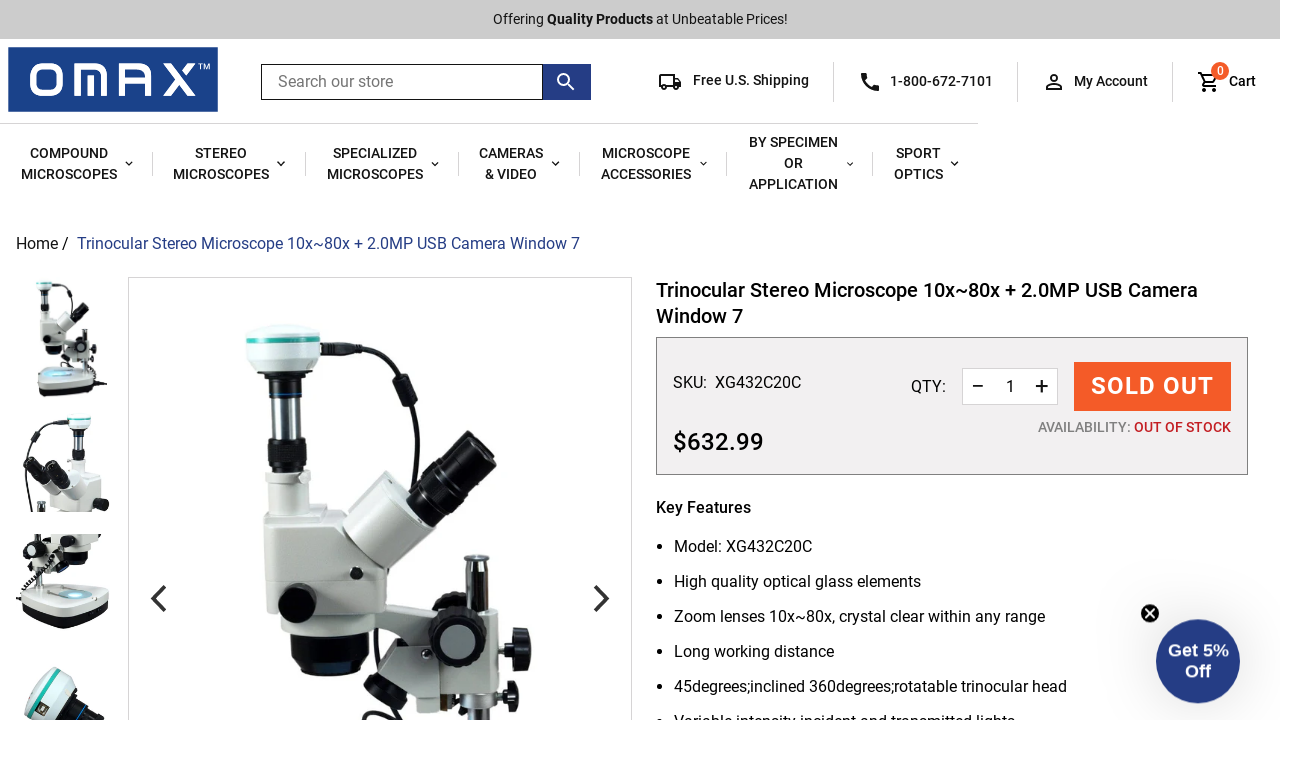

--- FILE ---
content_type: text/html; charset=utf-8
request_url: https://omaxmicroscope.com/products/xg432c20c
body_size: 44488
content:
<!doctype html>
<html class="no-js supports-no-cookies" lang="en">
<head>
  <meta charset="utf-8">
  <meta http-equiv="X-UA-Compatible" content="IE=edge">
  <meta name="viewport" content="width=device-width,initial-scale=1">
  <meta name="theme-color" content="">
  <link rel="canonical" href="https://omaxmicroscope.com/products/xg432c20c">

  
    <link rel="shortcut icon" href="//omaxmicroscope.com/cdn/shop/files/OMAX_favicon_32x32.svg?v=1675881833" type="image/png">
  

  
  <title>
    Trinocular Stereo Microscope 10x~80x + 2.0MP USB Camera Window 7
    
    
    
      &ndash; Omax
    
  </title>

  
    <meta name="description" content="Features: Model: XG432C20C High quality optical glass elements Zoom lenses 10x~80x, crystal clear within any range Long working distance 45°inclined 360°rotatable trinocular head Variable intensity incident and transmitted lights Both ocular tubes have diopter adjustment Adjustable inter-pupillary distance to fit anyon">
  

  
<meta property="og:site_name" content="Omax">
<meta property="og:url" content="https://omaxmicroscope.com/products/xg432c20c">
<meta property="og:title" content="Trinocular Stereo Microscope 10x~80x + 2.0MP USB Camera Window 7">
<meta property="og:type" content="product">
<meta property="og:description" content="Features: Model: XG432C20C High quality optical glass elements Zoom lenses 10x~80x, crystal clear within any range Long working distance 45°inclined 360°rotatable trinocular head Variable intensity incident and transmitted lights Both ocular tubes have diopter adjustment Adjustable inter-pupillary distance to fit anyon"><meta property="og:price:amount" content="632.99">
  <meta property="og:price:currency" content="USD"><meta property="og:image" content="http://omaxmicroscope.com/cdn/shop/products/XG432C20C_1024x1024.jpg?v=1681947116"><meta property="og:image" content="http://omaxmicroscope.com/cdn/shop/products/XG432C20C_1_1024x1024.jpg?v=1681947019"><meta property="og:image" content="http://omaxmicroscope.com/cdn/shop/products/XG432C20C_2_1024x1024.jpg?v=1681947013">
<meta property="og:image:secure_url" content="https://omaxmicroscope.com/cdn/shop/products/XG432C20C_1024x1024.jpg?v=1681947116"><meta property="og:image:secure_url" content="https://omaxmicroscope.com/cdn/shop/products/XG432C20C_1_1024x1024.jpg?v=1681947019"><meta property="og:image:secure_url" content="https://omaxmicroscope.com/cdn/shop/products/XG432C20C_2_1024x1024.jpg?v=1681947013">

<meta name="twitter:site" content="@">
<meta name="twitter:card" content="summary_large_image">
<meta name="twitter:title" content="Trinocular Stereo Microscope 10x~80x + 2.0MP USB Camera Window 7">
<meta name="twitter:description" content="Features: Model: XG432C20C High quality optical glass elements Zoom lenses 10x~80x, crystal clear within any range Long working distance 45°inclined 360°rotatable trinocular head Variable intensity incident and transmitted lights Both ocular tubes have diopter adjustment Adjustable inter-pupillary distance to fit anyon">

  
  <link rel="stylesheet" href="https://use.typekit.net/bdu0qyj.css">
  <link href="//omaxmicroscope.com/cdn/shop/t/12/assets/theme.scss.css?v=76451367231729047371717002030" rel="stylesheet" type="text/css" media="all" />
   <link href="//omaxmicroscope.com/cdn/shop/t/12/assets/customdev.css?v=88407550574719695191717001900" rel="stylesheet" type="text/css" media="all" />

  <script>
    document.documentElement.className = document.documentElement.className.replace('no-js', 'js');

    window.theme = {
      strings: {
        addToCart: "Add to Cart",
        soldOut: "Sold Out",
        unavailable: "Unavailable",
      },moneyFormat: "${{amount}}",
      shippingThreshold: "7500",
      bannerColor: "#253d85",buy1Get1: "buy-1-get-1",buy2Get1: "buy-2-get-1",buy3Get1: "buy-3-get-1",buy4Get1: "buy-4-get-1",};
  </script>

  

  <script src="//omaxmicroscope.com/cdn/shop/t/12/assets/vendor.js?v=15981458299962177041717001900" defer="defer"></script>
  <script src="//omaxmicroscope.com/cdn/shop/t/12/assets/theme.js?v=561437040249280581717001900" defer="defer"></script>

  <script>
  const boostSDAssetFileURL = "\/\/omaxmicroscope.com\/cdn\/shop\/t\/12\/assets\/boost_sd_assets_file_url.gif?v=24222";
  window.boostSDAssetFileURL = boostSDAssetFileURL;

  if (window.boostSDAppConfig) {
    window.boostSDAppConfig.generalSettings.custom_js_asset_url = "//omaxmicroscope.com/cdn/shop/t/12/assets/boost-sd-custom.js?v=38622516149066969871722343531";
    window.boostSDAppConfig.generalSettings.custom_css_asset_url = "//omaxmicroscope.com/cdn/shop/t/12/assets/boost-sd-custom.css?v=47859998234805588971718058720";
  }

  
</script>

    <script>window.performance && window.performance.mark && window.performance.mark('shopify.content_for_header.start');</script><meta name="google-site-verification" content="PgCBaLVTJn9Xpa6ogjKH4CyUd6oIIA-g0IQKfIMYsws">
<meta id="shopify-digital-wallet" name="shopify-digital-wallet" content="/65076297948/digital_wallets/dialog">
<meta name="shopify-checkout-api-token" content="8a60df307162c0d34bc7d1b7594da152">
<link rel="alternate" type="application/json+oembed" href="https://omaxmicroscope.com/products/xg432c20c.oembed">
<script async="async" src="/checkouts/internal/preloads.js?locale=en-US"></script>
<link rel="preconnect" href="https://shop.app" crossorigin="anonymous">
<script async="async" src="https://shop.app/checkouts/internal/preloads.js?locale=en-US&shop_id=65076297948" crossorigin="anonymous"></script>
<script id="apple-pay-shop-capabilities" type="application/json">{"shopId":65076297948,"countryCode":"US","currencyCode":"USD","merchantCapabilities":["supports3DS"],"merchantId":"gid:\/\/shopify\/Shop\/65076297948","merchantName":"Omax","requiredBillingContactFields":["postalAddress","email","phone"],"requiredShippingContactFields":["postalAddress","email","phone"],"shippingType":"shipping","supportedNetworks":["visa","masterCard","amex","discover","elo","jcb"],"total":{"type":"pending","label":"Omax","amount":"1.00"},"shopifyPaymentsEnabled":true,"supportsSubscriptions":true}</script>
<script id="shopify-features" type="application/json">{"accessToken":"8a60df307162c0d34bc7d1b7594da152","betas":["rich-media-storefront-analytics"],"domain":"omaxmicroscope.com","predictiveSearch":true,"shopId":65076297948,"locale":"en"}</script>
<script>var Shopify = Shopify || {};
Shopify.shop = "omax-microscope.myshopify.com";
Shopify.locale = "en";
Shopify.currency = {"active":"USD","rate":"1.0"};
Shopify.country = "US";
Shopify.theme = {"name":"Boost Update","id":142819098844,"schema_name":"Slate","schema_version":"0.11.0","theme_store_id":null,"role":"main"};
Shopify.theme.handle = "null";
Shopify.theme.style = {"id":null,"handle":null};
Shopify.cdnHost = "omaxmicroscope.com/cdn";
Shopify.routes = Shopify.routes || {};
Shopify.routes.root = "/";</script>
<script type="module">!function(o){(o.Shopify=o.Shopify||{}).modules=!0}(window);</script>
<script>!function(o){function n(){var o=[];function n(){o.push(Array.prototype.slice.apply(arguments))}return n.q=o,n}var t=o.Shopify=o.Shopify||{};t.loadFeatures=n(),t.autoloadFeatures=n()}(window);</script>
<script>
  window.ShopifyPay = window.ShopifyPay || {};
  window.ShopifyPay.apiHost = "shop.app\/pay";
  window.ShopifyPay.redirectState = null;
</script>
<script id="shop-js-analytics" type="application/json">{"pageType":"product"}</script>
<script defer="defer" async type="module" src="//omaxmicroscope.com/cdn/shopifycloud/shop-js/modules/v2/client.init-shop-cart-sync_BdyHc3Nr.en.esm.js"></script>
<script defer="defer" async type="module" src="//omaxmicroscope.com/cdn/shopifycloud/shop-js/modules/v2/chunk.common_Daul8nwZ.esm.js"></script>
<script type="module">
  await import("//omaxmicroscope.com/cdn/shopifycloud/shop-js/modules/v2/client.init-shop-cart-sync_BdyHc3Nr.en.esm.js");
await import("//omaxmicroscope.com/cdn/shopifycloud/shop-js/modules/v2/chunk.common_Daul8nwZ.esm.js");

  window.Shopify.SignInWithShop?.initShopCartSync?.({"fedCMEnabled":true,"windoidEnabled":true});

</script>
<script>
  window.Shopify = window.Shopify || {};
  if (!window.Shopify.featureAssets) window.Shopify.featureAssets = {};
  window.Shopify.featureAssets['shop-js'] = {"shop-cart-sync":["modules/v2/client.shop-cart-sync_QYOiDySF.en.esm.js","modules/v2/chunk.common_Daul8nwZ.esm.js"],"init-fed-cm":["modules/v2/client.init-fed-cm_DchLp9rc.en.esm.js","modules/v2/chunk.common_Daul8nwZ.esm.js"],"shop-button":["modules/v2/client.shop-button_OV7bAJc5.en.esm.js","modules/v2/chunk.common_Daul8nwZ.esm.js"],"init-windoid":["modules/v2/client.init-windoid_DwxFKQ8e.en.esm.js","modules/v2/chunk.common_Daul8nwZ.esm.js"],"shop-cash-offers":["modules/v2/client.shop-cash-offers_DWtL6Bq3.en.esm.js","modules/v2/chunk.common_Daul8nwZ.esm.js","modules/v2/chunk.modal_CQq8HTM6.esm.js"],"shop-toast-manager":["modules/v2/client.shop-toast-manager_CX9r1SjA.en.esm.js","modules/v2/chunk.common_Daul8nwZ.esm.js"],"init-shop-email-lookup-coordinator":["modules/v2/client.init-shop-email-lookup-coordinator_UhKnw74l.en.esm.js","modules/v2/chunk.common_Daul8nwZ.esm.js"],"pay-button":["modules/v2/client.pay-button_DzxNnLDY.en.esm.js","modules/v2/chunk.common_Daul8nwZ.esm.js"],"avatar":["modules/v2/client.avatar_BTnouDA3.en.esm.js"],"init-shop-cart-sync":["modules/v2/client.init-shop-cart-sync_BdyHc3Nr.en.esm.js","modules/v2/chunk.common_Daul8nwZ.esm.js"],"shop-login-button":["modules/v2/client.shop-login-button_D8B466_1.en.esm.js","modules/v2/chunk.common_Daul8nwZ.esm.js","modules/v2/chunk.modal_CQq8HTM6.esm.js"],"init-customer-accounts-sign-up":["modules/v2/client.init-customer-accounts-sign-up_C8fpPm4i.en.esm.js","modules/v2/client.shop-login-button_D8B466_1.en.esm.js","modules/v2/chunk.common_Daul8nwZ.esm.js","modules/v2/chunk.modal_CQq8HTM6.esm.js"],"init-shop-for-new-customer-accounts":["modules/v2/client.init-shop-for-new-customer-accounts_CVTO0Ztu.en.esm.js","modules/v2/client.shop-login-button_D8B466_1.en.esm.js","modules/v2/chunk.common_Daul8nwZ.esm.js","modules/v2/chunk.modal_CQq8HTM6.esm.js"],"init-customer-accounts":["modules/v2/client.init-customer-accounts_dRgKMfrE.en.esm.js","modules/v2/client.shop-login-button_D8B466_1.en.esm.js","modules/v2/chunk.common_Daul8nwZ.esm.js","modules/v2/chunk.modal_CQq8HTM6.esm.js"],"shop-follow-button":["modules/v2/client.shop-follow-button_CkZpjEct.en.esm.js","modules/v2/chunk.common_Daul8nwZ.esm.js","modules/v2/chunk.modal_CQq8HTM6.esm.js"],"lead-capture":["modules/v2/client.lead-capture_BntHBhfp.en.esm.js","modules/v2/chunk.common_Daul8nwZ.esm.js","modules/v2/chunk.modal_CQq8HTM6.esm.js"],"checkout-modal":["modules/v2/client.checkout-modal_CfxcYbTm.en.esm.js","modules/v2/chunk.common_Daul8nwZ.esm.js","modules/v2/chunk.modal_CQq8HTM6.esm.js"],"shop-login":["modules/v2/client.shop-login_Da4GZ2H6.en.esm.js","modules/v2/chunk.common_Daul8nwZ.esm.js","modules/v2/chunk.modal_CQq8HTM6.esm.js"],"payment-terms":["modules/v2/client.payment-terms_MV4M3zvL.en.esm.js","modules/v2/chunk.common_Daul8nwZ.esm.js","modules/v2/chunk.modal_CQq8HTM6.esm.js"]};
</script>
<script>(function() {
  var isLoaded = false;
  function asyncLoad() {
    if (isLoaded) return;
    isLoaded = true;
    var urls = ["https:\/\/gdprcdn.b-cdn.net\/js\/gdpr_cookie_consent.min.js?shop=omax-microscope.myshopify.com","https:\/\/cdn.rebuyengine.com\/onsite\/js\/rebuy.js?shop=omax-microscope.myshopify.com","https:\/\/ecom-app.rakutenadvertising.io\/rakuten_advertising.js?shop=omax-microscope.myshopify.com","https:\/\/tag.rmp.rakuten.com\/127209.ct.js?shop=omax-microscope.myshopify.com"];
    for (var i = 0; i < urls.length; i++) {
      var s = document.createElement('script');
      s.type = 'text/javascript';
      s.async = true;
      s.src = urls[i];
      var x = document.getElementsByTagName('script')[0];
      x.parentNode.insertBefore(s, x);
    }
  };
  if(window.attachEvent) {
    window.attachEvent('onload', asyncLoad);
  } else {
    window.addEventListener('load', asyncLoad, false);
  }
})();</script>
<script id="__st">var __st={"a":65076297948,"offset":-28800,"reqid":"f59afe05-5f6d-405c-be6d-fed990ed6d49-1768992502","pageurl":"omaxmicroscope.com\/products\/xg432c20c","u":"4909dde6ac48","p":"product","rtyp":"product","rid":7964769714396};</script>
<script>window.ShopifyPaypalV4VisibilityTracking = true;</script>
<script id="captcha-bootstrap">!function(){'use strict';const t='contact',e='account',n='new_comment',o=[[t,t],['blogs',n],['comments',n],[t,'customer']],c=[[e,'customer_login'],[e,'guest_login'],[e,'recover_customer_password'],[e,'create_customer']],r=t=>t.map((([t,e])=>`form[action*='/${t}']:not([data-nocaptcha='true']) input[name='form_type'][value='${e}']`)).join(','),a=t=>()=>t?[...document.querySelectorAll(t)].map((t=>t.form)):[];function s(){const t=[...o],e=r(t);return a(e)}const i='password',u='form_key',d=['recaptcha-v3-token','g-recaptcha-response','h-captcha-response',i],f=()=>{try{return window.sessionStorage}catch{return}},m='__shopify_v',_=t=>t.elements[u];function p(t,e,n=!1){try{const o=window.sessionStorage,c=JSON.parse(o.getItem(e)),{data:r}=function(t){const{data:e,action:n}=t;return t[m]||n?{data:e,action:n}:{data:t,action:n}}(c);for(const[e,n]of Object.entries(r))t.elements[e]&&(t.elements[e].value=n);n&&o.removeItem(e)}catch(o){console.error('form repopulation failed',{error:o})}}const l='form_type',E='cptcha';function T(t){t.dataset[E]=!0}const w=window,h=w.document,L='Shopify',v='ce_forms',y='captcha';let A=!1;((t,e)=>{const n=(g='f06e6c50-85a8-45c8-87d0-21a2b65856fe',I='https://cdn.shopify.com/shopifycloud/storefront-forms-hcaptcha/ce_storefront_forms_captcha_hcaptcha.v1.5.2.iife.js',D={infoText:'Protected by hCaptcha',privacyText:'Privacy',termsText:'Terms'},(t,e,n)=>{const o=w[L][v],c=o.bindForm;if(c)return c(t,g,e,D).then(n);var r;o.q.push([[t,g,e,D],n]),r=I,A||(h.body.append(Object.assign(h.createElement('script'),{id:'captcha-provider',async:!0,src:r})),A=!0)});var g,I,D;w[L]=w[L]||{},w[L][v]=w[L][v]||{},w[L][v].q=[],w[L][y]=w[L][y]||{},w[L][y].protect=function(t,e){n(t,void 0,e),T(t)},Object.freeze(w[L][y]),function(t,e,n,w,h,L){const[v,y,A,g]=function(t,e,n){const i=e?o:[],u=t?c:[],d=[...i,...u],f=r(d),m=r(i),_=r(d.filter((([t,e])=>n.includes(e))));return[a(f),a(m),a(_),s()]}(w,h,L),I=t=>{const e=t.target;return e instanceof HTMLFormElement?e:e&&e.form},D=t=>v().includes(t);t.addEventListener('submit',(t=>{const e=I(t);if(!e)return;const n=D(e)&&!e.dataset.hcaptchaBound&&!e.dataset.recaptchaBound,o=_(e),c=g().includes(e)&&(!o||!o.value);(n||c)&&t.preventDefault(),c&&!n&&(function(t){try{if(!f())return;!function(t){const e=f();if(!e)return;const n=_(t);if(!n)return;const o=n.value;o&&e.removeItem(o)}(t);const e=Array.from(Array(32),(()=>Math.random().toString(36)[2])).join('');!function(t,e){_(t)||t.append(Object.assign(document.createElement('input'),{type:'hidden',name:u})),t.elements[u].value=e}(t,e),function(t,e){const n=f();if(!n)return;const o=[...t.querySelectorAll(`input[type='${i}']`)].map((({name:t})=>t)),c=[...d,...o],r={};for(const[a,s]of new FormData(t).entries())c.includes(a)||(r[a]=s);n.setItem(e,JSON.stringify({[m]:1,action:t.action,data:r}))}(t,e)}catch(e){console.error('failed to persist form',e)}}(e),e.submit())}));const S=(t,e)=>{t&&!t.dataset[E]&&(n(t,e.some((e=>e===t))),T(t))};for(const o of['focusin','change'])t.addEventListener(o,(t=>{const e=I(t);D(e)&&S(e,y())}));const B=e.get('form_key'),M=e.get(l),P=B&&M;t.addEventListener('DOMContentLoaded',(()=>{const t=y();if(P)for(const e of t)e.elements[l].value===M&&p(e,B);[...new Set([...A(),...v().filter((t=>'true'===t.dataset.shopifyCaptcha))])].forEach((e=>S(e,t)))}))}(h,new URLSearchParams(w.location.search),n,t,e,['guest_login'])})(!0,!0)}();</script>
<script integrity="sha256-4kQ18oKyAcykRKYeNunJcIwy7WH5gtpwJnB7kiuLZ1E=" data-source-attribution="shopify.loadfeatures" defer="defer" src="//omaxmicroscope.com/cdn/shopifycloud/storefront/assets/storefront/load_feature-a0a9edcb.js" crossorigin="anonymous"></script>
<script crossorigin="anonymous" defer="defer" src="//omaxmicroscope.com/cdn/shopifycloud/storefront/assets/shopify_pay/storefront-65b4c6d7.js?v=20250812"></script>
<script data-source-attribution="shopify.dynamic_checkout.dynamic.init">var Shopify=Shopify||{};Shopify.PaymentButton=Shopify.PaymentButton||{isStorefrontPortableWallets:!0,init:function(){window.Shopify.PaymentButton.init=function(){};var t=document.createElement("script");t.src="https://omaxmicroscope.com/cdn/shopifycloud/portable-wallets/latest/portable-wallets.en.js",t.type="module",document.head.appendChild(t)}};
</script>
<script data-source-attribution="shopify.dynamic_checkout.buyer_consent">
  function portableWalletsHideBuyerConsent(e){var t=document.getElementById("shopify-buyer-consent"),n=document.getElementById("shopify-subscription-policy-button");t&&n&&(t.classList.add("hidden"),t.setAttribute("aria-hidden","true"),n.removeEventListener("click",e))}function portableWalletsShowBuyerConsent(e){var t=document.getElementById("shopify-buyer-consent"),n=document.getElementById("shopify-subscription-policy-button");t&&n&&(t.classList.remove("hidden"),t.removeAttribute("aria-hidden"),n.addEventListener("click",e))}window.Shopify?.PaymentButton&&(window.Shopify.PaymentButton.hideBuyerConsent=portableWalletsHideBuyerConsent,window.Shopify.PaymentButton.showBuyerConsent=portableWalletsShowBuyerConsent);
</script>
<script data-source-attribution="shopify.dynamic_checkout.cart.bootstrap">document.addEventListener("DOMContentLoaded",(function(){function t(){return document.querySelector("shopify-accelerated-checkout-cart, shopify-accelerated-checkout")}if(t())Shopify.PaymentButton.init();else{new MutationObserver((function(e,n){t()&&(Shopify.PaymentButton.init(),n.disconnect())})).observe(document.body,{childList:!0,subtree:!0})}}));
</script>
<link id="shopify-accelerated-checkout-styles" rel="stylesheet" media="screen" href="https://omaxmicroscope.com/cdn/shopifycloud/portable-wallets/latest/accelerated-checkout-backwards-compat.css" crossorigin="anonymous">
<style id="shopify-accelerated-checkout-cart">
        #shopify-buyer-consent {
  margin-top: 1em;
  display: inline-block;
  width: 100%;
}

#shopify-buyer-consent.hidden {
  display: none;
}

#shopify-subscription-policy-button {
  background: none;
  border: none;
  padding: 0;
  text-decoration: underline;
  font-size: inherit;
  cursor: pointer;
}

#shopify-subscription-policy-button::before {
  box-shadow: none;
}

      </style>

<script>window.performance && window.performance.mark && window.performance.mark('shopify.content_for_header.end');</script>
  
  
  <!-- BING TAG -->
    <script>(function(w,d,t,r,u){var f,n,i;w[u]=w[u]||[],f=function(){var o={ti:"5725910", enableAutoSpaTracking: true};o.q=w[u],w[u]=new UET(o),w[u].push("pageLoad")},n=d.createElement(t),n.src=r,n.async=1,n.onload=n.onreadystatechange=function(){var s=this.readyState;s&&s!=="loaded"&&s!=="complete"||(f(),n.onload=n.onreadystatechange=null)},i=d.getElementsByTagName(t)[0],i.parentNode.insertBefore(n,i)})(window,document,"script","//bat.bing.com/bat.js","uetq");</script>
  <!-- BING TAG END-->
  <!-- Google Tag Manager
  <script>(function(w,d,s,l,i){w[l]=w[l]||[];w[l].push({'gtm.start':
  new Date().getTime(),event:'gtm.js'});var f=d.getElementsByTagName(s)[0],
  j=d.createElement(s),dl=l!='dataLayer'?'&l='+l:'';j.async=true;j.src=
  'https://www.googletagmanager.com/gtm.js?id='+i+dl;f.parentNode.insertBefore(j,f);
  })(window,document,'script','dataLayer','GTM-TRWS9FC');</script>
  <!-- End Google Tag Manager -->

  <!-- Google tag (gtag.js) -->
<script async src="https://www.googletagmanager.com/gtag/js?id=AW-1071679617"></script>
  <script>
  window.dataLayer = window.dataLayer || [];
  function gtag(){dataLayer.push(arguments);}
  gtag('js', new Date());

  gtag('config', 'AW-1071679617', {'allow_enhanced_conversions':true});
</script>
  <!--End of Google Ad's end-->

<!--Gem_Page_Header_Script-->
    


<!--End_Gem_Page_Header_Script-->



    

    
  
<!-- BEGIN app block: shopify://apps/triplewhale/blocks/triple_pixel_snippet/483d496b-3f1a-4609-aea7-8eee3b6b7a2a --><link rel='preconnect dns-prefetch' href='https://api.config-security.com/' crossorigin />
<link rel='preconnect dns-prefetch' href='https://conf.config-security.com/' crossorigin />
<script>
/* >> TriplePixel :: start*/
window.TriplePixelData={TripleName:"omax-microscope.myshopify.com",ver:"2.16",plat:"SHOPIFY",isHeadless:false,src:'SHOPIFY_EXT',product:{id:"7964769714396",name:`Trinocular Stereo Microscope 10x~80x + 2.0MP USB Camera Window 7`,price:"632.99",variant:"43744338903260"},search:"",collection:"",cart:"",template:"product",curr:"USD" || "USD"},function(W,H,A,L,E,_,B,N){function O(U,T,P,H,R){void 0===R&&(R=!1),H=new XMLHttpRequest,P?(H.open("POST",U,!0),H.setRequestHeader("Content-Type","text/plain")):H.open("GET",U,!0),H.send(JSON.stringify(P||{})),H.onreadystatechange=function(){4===H.readyState&&200===H.status?(R=H.responseText,U.includes("/first")?eval(R):P||(N[B]=R)):(299<H.status||H.status<200)&&T&&!R&&(R=!0,O(U,T-1,P))}}if(N=window,!N[H+"sn"]){N[H+"sn"]=1,L=function(){return Date.now().toString(36)+"_"+Math.random().toString(36)};try{A.setItem(H,1+(0|A.getItem(H)||0)),(E=JSON.parse(A.getItem(H+"U")||"[]")).push({u:location.href,r:document.referrer,t:Date.now(),id:L()}),A.setItem(H+"U",JSON.stringify(E))}catch(e){}var i,m,p;A.getItem('"!nC`')||(_=A,A=N,A[H]||(E=A[H]=function(t,e,i){return void 0===i&&(i=[]),"State"==t?E.s:(W=L(),(E._q=E._q||[]).push([W,t,e].concat(i)),W)},E.s="Installed",E._q=[],E.ch=W,B="configSecurityConfModel",N[B]=1,O("https://conf.config-security.com/model",5),i=L(),m=A[atob("c2NyZWVu")],_.setItem("di_pmt_wt",i),p={id:i,action:"profile",avatar:_.getItem("auth-security_rand_salt_"),time:m[atob("d2lkdGg=")]+":"+m[atob("aGVpZ2h0")],host:A.TriplePixelData.TripleName,plat:A.TriplePixelData.plat,url:window.location.href.slice(0,500),ref:document.referrer,ver:A.TriplePixelData.ver},O("https://api.config-security.com/event",5,p),O("https://api.config-security.com/first?host=".concat(p.host,"&plat=").concat(p.plat),5)))}}("","TriplePixel",localStorage);
/* << TriplePixel :: end*/
</script>



<!-- END app block --><!-- BEGIN app block: shopify://apps/klaviyo-email-marketing-sms/blocks/klaviyo-onsite-embed/2632fe16-c075-4321-a88b-50b567f42507 -->












  <script async src="https://static.klaviyo.com/onsite/js/WWtejF/klaviyo.js?company_id=WWtejF"></script>
  <script>!function(){if(!window.klaviyo){window._klOnsite=window._klOnsite||[];try{window.klaviyo=new Proxy({},{get:function(n,i){return"push"===i?function(){var n;(n=window._klOnsite).push.apply(n,arguments)}:function(){for(var n=arguments.length,o=new Array(n),w=0;w<n;w++)o[w]=arguments[w];var t="function"==typeof o[o.length-1]?o.pop():void 0,e=new Promise((function(n){window._klOnsite.push([i].concat(o,[function(i){t&&t(i),n(i)}]))}));return e}}})}catch(n){window.klaviyo=window.klaviyo||[],window.klaviyo.push=function(){var n;(n=window._klOnsite).push.apply(n,arguments)}}}}();</script>

  
    <script id="viewed_product">
      if (item == null) {
        var _learnq = _learnq || [];

        var MetafieldReviews = null
        var MetafieldYotpoRating = null
        var MetafieldYotpoCount = null
        var MetafieldLooxRating = null
        var MetafieldLooxCount = null
        var okendoProduct = null
        var okendoProductReviewCount = null
        var okendoProductReviewAverageValue = null
        try {
          // The following fields are used for Customer Hub recently viewed in order to add reviews.
          // This information is not part of __kla_viewed. Instead, it is part of __kla_viewed_reviewed_items
          MetafieldReviews = {};
          MetafieldYotpoRating = null
          MetafieldYotpoCount = null
          MetafieldLooxRating = null
          MetafieldLooxCount = null

          okendoProduct = null
          // If the okendo metafield is not legacy, it will error, which then requires the new json formatted data
          if (okendoProduct && 'error' in okendoProduct) {
            okendoProduct = null
          }
          okendoProductReviewCount = okendoProduct ? okendoProduct.reviewCount : null
          okendoProductReviewAverageValue = okendoProduct ? okendoProduct.reviewAverageValue : null
        } catch (error) {
          console.error('Error in Klaviyo onsite reviews tracking:', error);
        }

        var item = {
          Name: "Trinocular Stereo Microscope 10x~80x + 2.0MP USB Camera Window 7",
          ProductID: 7964769714396,
          Categories: ["OMAX All Products","OMAX Microscopes Shop By Specimen or Application","OMAX Stereo Microscopes","OMAX Stereo Microscopes for Specimen or Application\/Bug, Leaf \u0026 Stone","OMAX Stereo Microscopes For Stamp \u0026 Coins Analysis","OMAX Table Stand Stereo Microscopes","OMAX Zoom Trinocular Stereo Microscopes"],
          ImageURL: "https://omaxmicroscope.com/cdn/shop/products/XG432C20C_grande.jpg?v=1681947116",
          URL: "https://omaxmicroscope.com/products/xg432c20c",
          Brand: "OMAX",
          Price: "$632.99",
          Value: "632.99",
          CompareAtPrice: "$0.00"
        };
        _learnq.push(['track', 'Viewed Product', item]);
        _learnq.push(['trackViewedItem', {
          Title: item.Name,
          ItemId: item.ProductID,
          Categories: item.Categories,
          ImageUrl: item.ImageURL,
          Url: item.URL,
          Metadata: {
            Brand: item.Brand,
            Price: item.Price,
            Value: item.Value,
            CompareAtPrice: item.CompareAtPrice
          },
          metafields:{
            reviews: MetafieldReviews,
            yotpo:{
              rating: MetafieldYotpoRating,
              count: MetafieldYotpoCount,
            },
            loox:{
              rating: MetafieldLooxRating,
              count: MetafieldLooxCount,
            },
            okendo: {
              rating: okendoProductReviewAverageValue,
              count: okendoProductReviewCount,
            }
          }
        }]);
      }
    </script>
  




  <script>
    window.klaviyoReviewsProductDesignMode = false
  </script>







<!-- END app block --><link href="https://monorail-edge.shopifysvc.com" rel="dns-prefetch">
<script>(function(){if ("sendBeacon" in navigator && "performance" in window) {try {var session_token_from_headers = performance.getEntriesByType('navigation')[0].serverTiming.find(x => x.name == '_s').description;} catch {var session_token_from_headers = undefined;}var session_cookie_matches = document.cookie.match(/_shopify_s=([^;]*)/);var session_token_from_cookie = session_cookie_matches && session_cookie_matches.length === 2 ? session_cookie_matches[1] : "";var session_token = session_token_from_headers || session_token_from_cookie || "";function handle_abandonment_event(e) {var entries = performance.getEntries().filter(function(entry) {return /monorail-edge.shopifysvc.com/.test(entry.name);});if (!window.abandonment_tracked && entries.length === 0) {window.abandonment_tracked = true;var currentMs = Date.now();var navigation_start = performance.timing.navigationStart;var payload = {shop_id: 65076297948,url: window.location.href,navigation_start,duration: currentMs - navigation_start,session_token,page_type: "product"};window.navigator.sendBeacon("https://monorail-edge.shopifysvc.com/v1/produce", JSON.stringify({schema_id: "online_store_buyer_site_abandonment/1.1",payload: payload,metadata: {event_created_at_ms: currentMs,event_sent_at_ms: currentMs}}));}}window.addEventListener('pagehide', handle_abandonment_event);}}());</script>
<script id="web-pixels-manager-setup">(function e(e,d,r,n,o){if(void 0===o&&(o={}),!Boolean(null===(a=null===(i=window.Shopify)||void 0===i?void 0:i.analytics)||void 0===a?void 0:a.replayQueue)){var i,a;window.Shopify=window.Shopify||{};var t=window.Shopify;t.analytics=t.analytics||{};var s=t.analytics;s.replayQueue=[],s.publish=function(e,d,r){return s.replayQueue.push([e,d,r]),!0};try{self.performance.mark("wpm:start")}catch(e){}var l=function(){var e={modern:/Edge?\/(1{2}[4-9]|1[2-9]\d|[2-9]\d{2}|\d{4,})\.\d+(\.\d+|)|Firefox\/(1{2}[4-9]|1[2-9]\d|[2-9]\d{2}|\d{4,})\.\d+(\.\d+|)|Chrom(ium|e)\/(9{2}|\d{3,})\.\d+(\.\d+|)|(Maci|X1{2}).+ Version\/(15\.\d+|(1[6-9]|[2-9]\d|\d{3,})\.\d+)([,.]\d+|)( \(\w+\)|)( Mobile\/\w+|) Safari\/|Chrome.+OPR\/(9{2}|\d{3,})\.\d+\.\d+|(CPU[ +]OS|iPhone[ +]OS|CPU[ +]iPhone|CPU IPhone OS|CPU iPad OS)[ +]+(15[._]\d+|(1[6-9]|[2-9]\d|\d{3,})[._]\d+)([._]\d+|)|Android:?[ /-](13[3-9]|1[4-9]\d|[2-9]\d{2}|\d{4,})(\.\d+|)(\.\d+|)|Android.+Firefox\/(13[5-9]|1[4-9]\d|[2-9]\d{2}|\d{4,})\.\d+(\.\d+|)|Android.+Chrom(ium|e)\/(13[3-9]|1[4-9]\d|[2-9]\d{2}|\d{4,})\.\d+(\.\d+|)|SamsungBrowser\/([2-9]\d|\d{3,})\.\d+/,legacy:/Edge?\/(1[6-9]|[2-9]\d|\d{3,})\.\d+(\.\d+|)|Firefox\/(5[4-9]|[6-9]\d|\d{3,})\.\d+(\.\d+|)|Chrom(ium|e)\/(5[1-9]|[6-9]\d|\d{3,})\.\d+(\.\d+|)([\d.]+$|.*Safari\/(?![\d.]+ Edge\/[\d.]+$))|(Maci|X1{2}).+ Version\/(10\.\d+|(1[1-9]|[2-9]\d|\d{3,})\.\d+)([,.]\d+|)( \(\w+\)|)( Mobile\/\w+|) Safari\/|Chrome.+OPR\/(3[89]|[4-9]\d|\d{3,})\.\d+\.\d+|(CPU[ +]OS|iPhone[ +]OS|CPU[ +]iPhone|CPU IPhone OS|CPU iPad OS)[ +]+(10[._]\d+|(1[1-9]|[2-9]\d|\d{3,})[._]\d+)([._]\d+|)|Android:?[ /-](13[3-9]|1[4-9]\d|[2-9]\d{2}|\d{4,})(\.\d+|)(\.\d+|)|Mobile Safari.+OPR\/([89]\d|\d{3,})\.\d+\.\d+|Android.+Firefox\/(13[5-9]|1[4-9]\d|[2-9]\d{2}|\d{4,})\.\d+(\.\d+|)|Android.+Chrom(ium|e)\/(13[3-9]|1[4-9]\d|[2-9]\d{2}|\d{4,})\.\d+(\.\d+|)|Android.+(UC? ?Browser|UCWEB|U3)[ /]?(15\.([5-9]|\d{2,})|(1[6-9]|[2-9]\d|\d{3,})\.\d+)\.\d+|SamsungBrowser\/(5\.\d+|([6-9]|\d{2,})\.\d+)|Android.+MQ{2}Browser\/(14(\.(9|\d{2,})|)|(1[5-9]|[2-9]\d|\d{3,})(\.\d+|))(\.\d+|)|K[Aa][Ii]OS\/(3\.\d+|([4-9]|\d{2,})\.\d+)(\.\d+|)/},d=e.modern,r=e.legacy,n=navigator.userAgent;return n.match(d)?"modern":n.match(r)?"legacy":"unknown"}(),u="modern"===l?"modern":"legacy",c=(null!=n?n:{modern:"",legacy:""})[u],f=function(e){return[e.baseUrl,"/wpm","/b",e.hashVersion,"modern"===e.buildTarget?"m":"l",".js"].join("")}({baseUrl:d,hashVersion:r,buildTarget:u}),m=function(e){var d=e.version,r=e.bundleTarget,n=e.surface,o=e.pageUrl,i=e.monorailEndpoint;return{emit:function(e){var a=e.status,t=e.errorMsg,s=(new Date).getTime(),l=JSON.stringify({metadata:{event_sent_at_ms:s},events:[{schema_id:"web_pixels_manager_load/3.1",payload:{version:d,bundle_target:r,page_url:o,status:a,surface:n,error_msg:t},metadata:{event_created_at_ms:s}}]});if(!i)return console&&console.warn&&console.warn("[Web Pixels Manager] No Monorail endpoint provided, skipping logging."),!1;try{return self.navigator.sendBeacon.bind(self.navigator)(i,l)}catch(e){}var u=new XMLHttpRequest;try{return u.open("POST",i,!0),u.setRequestHeader("Content-Type","text/plain"),u.send(l),!0}catch(e){return console&&console.warn&&console.warn("[Web Pixels Manager] Got an unhandled error while logging to Monorail."),!1}}}}({version:r,bundleTarget:l,surface:e.surface,pageUrl:self.location.href,monorailEndpoint:e.monorailEndpoint});try{o.browserTarget=l,function(e){var d=e.src,r=e.async,n=void 0===r||r,o=e.onload,i=e.onerror,a=e.sri,t=e.scriptDataAttributes,s=void 0===t?{}:t,l=document.createElement("script"),u=document.querySelector("head"),c=document.querySelector("body");if(l.async=n,l.src=d,a&&(l.integrity=a,l.crossOrigin="anonymous"),s)for(var f in s)if(Object.prototype.hasOwnProperty.call(s,f))try{l.dataset[f]=s[f]}catch(e){}if(o&&l.addEventListener("load",o),i&&l.addEventListener("error",i),u)u.appendChild(l);else{if(!c)throw new Error("Did not find a head or body element to append the script");c.appendChild(l)}}({src:f,async:!0,onload:function(){if(!function(){var e,d;return Boolean(null===(d=null===(e=window.Shopify)||void 0===e?void 0:e.analytics)||void 0===d?void 0:d.initialized)}()){var d=window.webPixelsManager.init(e)||void 0;if(d){var r=window.Shopify.analytics;r.replayQueue.forEach((function(e){var r=e[0],n=e[1],o=e[2];d.publishCustomEvent(r,n,o)})),r.replayQueue=[],r.publish=d.publishCustomEvent,r.visitor=d.visitor,r.initialized=!0}}},onerror:function(){return m.emit({status:"failed",errorMsg:"".concat(f," has failed to load")})},sri:function(e){var d=/^sha384-[A-Za-z0-9+/=]+$/;return"string"==typeof e&&d.test(e)}(c)?c:"",scriptDataAttributes:o}),m.emit({status:"loading"})}catch(e){m.emit({status:"failed",errorMsg:(null==e?void 0:e.message)||"Unknown error"})}}})({shopId: 65076297948,storefrontBaseUrl: "https://omaxmicroscope.com",extensionsBaseUrl: "https://extensions.shopifycdn.com/cdn/shopifycloud/web-pixels-manager",monorailEndpoint: "https://monorail-edge.shopifysvc.com/unstable/produce_batch",surface: "storefront-renderer",enabledBetaFlags: ["2dca8a86"],webPixelsConfigList: [{"id":"1531117788","configuration":"{\"accountID\":\"WWtejF\",\"webPixelConfig\":\"eyJlbmFibGVBZGRlZFRvQ2FydEV2ZW50cyI6IHRydWV9\"}","eventPayloadVersion":"v1","runtimeContext":"STRICT","scriptVersion":"524f6c1ee37bacdca7657a665bdca589","type":"APP","apiClientId":123074,"privacyPurposes":["ANALYTICS","MARKETING"],"dataSharingAdjustments":{"protectedCustomerApprovalScopes":["read_customer_address","read_customer_email","read_customer_name","read_customer_personal_data","read_customer_phone"]}},{"id":"1331626204","configuration":"{\"ti\":\"211064883\",\"endpoint\":\"https:\/\/bat.bing.com\/action\/0\"}","eventPayloadVersion":"v1","runtimeContext":"STRICT","scriptVersion":"5ee93563fe31b11d2d65e2f09a5229dc","type":"APP","apiClientId":2997493,"privacyPurposes":["ANALYTICS","MARKETING","SALE_OF_DATA"],"dataSharingAdjustments":{"protectedCustomerApprovalScopes":["read_customer_personal_data"]}},{"id":"1194000604","configuration":"{\"loggingEnabled\":\"false\",\"serverPixelEnabled\":\"true\",\"useShopifyItemLevelTax\":\"false\",\"ranMid\":\"43027\"}","eventPayloadVersion":"v1","runtimeContext":"STRICT","scriptVersion":"43f728f1c6f64271197c39a6cabd2211","type":"APP","apiClientId":2531653,"privacyPurposes":["ANALYTICS"],"dataSharingAdjustments":{"protectedCustomerApprovalScopes":["read_customer_address","read_customer_personal_data"]}},{"id":"1033109724","configuration":"{\"webPixelName\":\"Judge.me\"}","eventPayloadVersion":"v1","runtimeContext":"STRICT","scriptVersion":"34ad157958823915625854214640f0bf","type":"APP","apiClientId":683015,"privacyPurposes":["ANALYTICS"],"dataSharingAdjustments":{"protectedCustomerApprovalScopes":["read_customer_email","read_customer_name","read_customer_personal_data","read_customer_phone"]}},{"id":"510492892","configuration":"{\"config\":\"{\\\"pixel_id\\\":\\\"G-7TM4S0TVYT\\\",\\\"target_country\\\":\\\"US\\\",\\\"gtag_events\\\":[{\\\"type\\\":\\\"purchase\\\",\\\"action_label\\\":\\\"G-7TM4S0TVYT\\\"},{\\\"type\\\":\\\"page_view\\\",\\\"action_label\\\":\\\"G-7TM4S0TVYT\\\"},{\\\"type\\\":\\\"view_item\\\",\\\"action_label\\\":\\\"G-7TM4S0TVYT\\\"},{\\\"type\\\":\\\"search\\\",\\\"action_label\\\":\\\"G-7TM4S0TVYT\\\"},{\\\"type\\\":\\\"add_to_cart\\\",\\\"action_label\\\":\\\"G-7TM4S0TVYT\\\"},{\\\"type\\\":\\\"begin_checkout\\\",\\\"action_label\\\":\\\"G-7TM4S0TVYT\\\"},{\\\"type\\\":\\\"add_payment_info\\\",\\\"action_label\\\":\\\"G-7TM4S0TVYT\\\"}],\\\"enable_monitoring_mode\\\":false}\"}","eventPayloadVersion":"v1","runtimeContext":"OPEN","scriptVersion":"b2a88bafab3e21179ed38636efcd8a93","type":"APP","apiClientId":1780363,"privacyPurposes":[],"dataSharingAdjustments":{"protectedCustomerApprovalScopes":["read_customer_address","read_customer_email","read_customer_name","read_customer_personal_data","read_customer_phone"]}},{"id":"389120220","configuration":"{\"endpoint\":\"https:\\\/\\\/api.parcelpanel.com\",\"debugMode\":\"false\"}","eventPayloadVersion":"v1","runtimeContext":"STRICT","scriptVersion":"f2b9a7bfa08fd9028733e48bf62dd9f1","type":"APP","apiClientId":2681387,"privacyPurposes":["ANALYTICS"],"dataSharingAdjustments":{"protectedCustomerApprovalScopes":["read_customer_address","read_customer_email","read_customer_name","read_customer_personal_data","read_customer_phone"]}},{"id":"177307868","configuration":"{\"pixel_id\":\"245715719751850\",\"pixel_type\":\"facebook_pixel\",\"metaapp_system_user_token\":\"-\"}","eventPayloadVersion":"v1","runtimeContext":"OPEN","scriptVersion":"ca16bc87fe92b6042fbaa3acc2fbdaa6","type":"APP","apiClientId":2329312,"privacyPurposes":["ANALYTICS","MARKETING","SALE_OF_DATA"],"dataSharingAdjustments":{"protectedCustomerApprovalScopes":["read_customer_address","read_customer_email","read_customer_name","read_customer_personal_data","read_customer_phone"]}},{"id":"87294172","configuration":"{\"masterTagID\":\"19038\",\"merchantID\":\"147429\",\"appPath\":\"https:\/\/daedalus.shareasale.com\",\"storeID\":\"NaN\",\"xTypeMode\":\"NaN\",\"xTypeValue\":\"NaN\",\"channelDedup\":\"NaN\"}","eventPayloadVersion":"v1","runtimeContext":"STRICT","scriptVersion":"f300cca684872f2df140f714437af558","type":"APP","apiClientId":4929191,"privacyPurposes":["ANALYTICS","MARKETING"],"dataSharingAdjustments":{"protectedCustomerApprovalScopes":["read_customer_personal_data"]}},{"id":"48759004","configuration":"{\"shopId\":\"omax-microscope.myshopify.com\"}","eventPayloadVersion":"v1","runtimeContext":"STRICT","scriptVersion":"674c31de9c131805829c42a983792da6","type":"APP","apiClientId":2753413,"privacyPurposes":["ANALYTICS","MARKETING","SALE_OF_DATA"],"dataSharingAdjustments":{"protectedCustomerApprovalScopes":["read_customer_address","read_customer_email","read_customer_name","read_customer_personal_data","read_customer_phone"]}},{"id":"8356060","eventPayloadVersion":"1","runtimeContext":"LAX","scriptVersion":"1","type":"CUSTOM","privacyPurposes":["ANALYTICS","MARKETING","SALE_OF_DATA"],"name":"ltk-checkout-pixel"},{"id":"30114012","eventPayloadVersion":"1","runtimeContext":"LAX","scriptVersion":"1","type":"CUSTOM","privacyPurposes":["ANALYTICS","MARKETING","SALE_OF_DATA"],"name":"UPSELLIT"},{"id":"38666460","eventPayloadVersion":"1","runtimeContext":"LAX","scriptVersion":"2","type":"CUSTOM","privacyPurposes":["ANALYTICS","MARKETING","SALE_OF_DATA"],"name":"Google Ads"},{"id":"38699228","eventPayloadVersion":"1","runtimeContext":"LAX","scriptVersion":"1","type":"CUSTOM","privacyPurposes":["ANALYTICS","MARKETING","SALE_OF_DATA"],"name":"GTM Pixel"},{"id":"39321820","eventPayloadVersion":"1","runtimeContext":"LAX","scriptVersion":"1","type":"CUSTOM","privacyPurposes":["ANALYTICS","MARKETING","SALE_OF_DATA"],"name":"Upsellit Pixel"},{"id":"53084380","eventPayloadVersion":"1","runtimeContext":"LAX","scriptVersion":"1","type":"CUSTOM","privacyPurposes":["ANALYTICS","MARKETING","SALE_OF_DATA"],"name":"Bing Pixel"},{"id":"shopify-app-pixel","configuration":"{}","eventPayloadVersion":"v1","runtimeContext":"STRICT","scriptVersion":"0450","apiClientId":"shopify-pixel","type":"APP","privacyPurposes":["ANALYTICS","MARKETING"]},{"id":"shopify-custom-pixel","eventPayloadVersion":"v1","runtimeContext":"LAX","scriptVersion":"0450","apiClientId":"shopify-pixel","type":"CUSTOM","privacyPurposes":["ANALYTICS","MARKETING"]}],isMerchantRequest: false,initData: {"shop":{"name":"Omax","paymentSettings":{"currencyCode":"USD"},"myshopifyDomain":"omax-microscope.myshopify.com","countryCode":"US","storefrontUrl":"https:\/\/omaxmicroscope.com"},"customer":null,"cart":null,"checkout":null,"productVariants":[{"price":{"amount":632.99,"currencyCode":"USD"},"product":{"title":"Trinocular Stereo Microscope 10x~80x + 2.0MP USB Camera Window 7","vendor":"OMAX","id":"7964769714396","untranslatedTitle":"Trinocular Stereo Microscope 10x~80x + 2.0MP USB Camera Window 7","url":"\/products\/xg432c20c","type":"Stereo Microscope"},"id":"43744338903260","image":{"src":"\/\/omaxmicroscope.com\/cdn\/shop\/products\/XG432C20C.jpg?v=1681947116"},"sku":"XG432C20C","title":"Default Title","untranslatedTitle":"Default Title"}],"purchasingCompany":null},},"https://omaxmicroscope.com/cdn","fcfee988w5aeb613cpc8e4bc33m6693e112",{"modern":"","legacy":""},{"shopId":"65076297948","storefrontBaseUrl":"https:\/\/omaxmicroscope.com","extensionBaseUrl":"https:\/\/extensions.shopifycdn.com\/cdn\/shopifycloud\/web-pixels-manager","surface":"storefront-renderer","enabledBetaFlags":"[\"2dca8a86\"]","isMerchantRequest":"false","hashVersion":"fcfee988w5aeb613cpc8e4bc33m6693e112","publish":"custom","events":"[[\"page_viewed\",{}],[\"product_viewed\",{\"productVariant\":{\"price\":{\"amount\":632.99,\"currencyCode\":\"USD\"},\"product\":{\"title\":\"Trinocular Stereo Microscope 10x~80x + 2.0MP USB Camera Window 7\",\"vendor\":\"OMAX\",\"id\":\"7964769714396\",\"untranslatedTitle\":\"Trinocular Stereo Microscope 10x~80x + 2.0MP USB Camera Window 7\",\"url\":\"\/products\/xg432c20c\",\"type\":\"Stereo Microscope\"},\"id\":\"43744338903260\",\"image\":{\"src\":\"\/\/omaxmicroscope.com\/cdn\/shop\/products\/XG432C20C.jpg?v=1681947116\"},\"sku\":\"XG432C20C\",\"title\":\"Default Title\",\"untranslatedTitle\":\"Default Title\"}}]]"});</script><script>
  window.ShopifyAnalytics = window.ShopifyAnalytics || {};
  window.ShopifyAnalytics.meta = window.ShopifyAnalytics.meta || {};
  window.ShopifyAnalytics.meta.currency = 'USD';
  var meta = {"product":{"id":7964769714396,"gid":"gid:\/\/shopify\/Product\/7964769714396","vendor":"OMAX","type":"Stereo Microscope","handle":"xg432c20c","variants":[{"id":43744338903260,"price":63299,"name":"Trinocular Stereo Microscope 10x~80x + 2.0MP USB Camera Window 7","public_title":null,"sku":"XG432C20C"}],"remote":false},"page":{"pageType":"product","resourceType":"product","resourceId":7964769714396,"requestId":"f59afe05-5f6d-405c-be6d-fed990ed6d49-1768992502"}};
  for (var attr in meta) {
    window.ShopifyAnalytics.meta[attr] = meta[attr];
  }
</script>
<script class="analytics">
  (function () {
    var customDocumentWrite = function(content) {
      var jquery = null;

      if (window.jQuery) {
        jquery = window.jQuery;
      } else if (window.Checkout && window.Checkout.$) {
        jquery = window.Checkout.$;
      }

      if (jquery) {
        jquery('body').append(content);
      }
    };

    var hasLoggedConversion = function(token) {
      if (token) {
        return document.cookie.indexOf('loggedConversion=' + token) !== -1;
      }
      return false;
    }

    var setCookieIfConversion = function(token) {
      if (token) {
        var twoMonthsFromNow = new Date(Date.now());
        twoMonthsFromNow.setMonth(twoMonthsFromNow.getMonth() + 2);

        document.cookie = 'loggedConversion=' + token + '; expires=' + twoMonthsFromNow;
      }
    }

    var trekkie = window.ShopifyAnalytics.lib = window.trekkie = window.trekkie || [];
    if (trekkie.integrations) {
      return;
    }
    trekkie.methods = [
      'identify',
      'page',
      'ready',
      'track',
      'trackForm',
      'trackLink'
    ];
    trekkie.factory = function(method) {
      return function() {
        var args = Array.prototype.slice.call(arguments);
        args.unshift(method);
        trekkie.push(args);
        return trekkie;
      };
    };
    for (var i = 0; i < trekkie.methods.length; i++) {
      var key = trekkie.methods[i];
      trekkie[key] = trekkie.factory(key);
    }
    trekkie.load = function(config) {
      trekkie.config = config || {};
      trekkie.config.initialDocumentCookie = document.cookie;
      var first = document.getElementsByTagName('script')[0];
      var script = document.createElement('script');
      script.type = 'text/javascript';
      script.onerror = function(e) {
        var scriptFallback = document.createElement('script');
        scriptFallback.type = 'text/javascript';
        scriptFallback.onerror = function(error) {
                var Monorail = {
      produce: function produce(monorailDomain, schemaId, payload) {
        var currentMs = new Date().getTime();
        var event = {
          schema_id: schemaId,
          payload: payload,
          metadata: {
            event_created_at_ms: currentMs,
            event_sent_at_ms: currentMs
          }
        };
        return Monorail.sendRequest("https://" + monorailDomain + "/v1/produce", JSON.stringify(event));
      },
      sendRequest: function sendRequest(endpointUrl, payload) {
        // Try the sendBeacon API
        if (window && window.navigator && typeof window.navigator.sendBeacon === 'function' && typeof window.Blob === 'function' && !Monorail.isIos12()) {
          var blobData = new window.Blob([payload], {
            type: 'text/plain'
          });

          if (window.navigator.sendBeacon(endpointUrl, blobData)) {
            return true;
          } // sendBeacon was not successful

        } // XHR beacon

        var xhr = new XMLHttpRequest();

        try {
          xhr.open('POST', endpointUrl);
          xhr.setRequestHeader('Content-Type', 'text/plain');
          xhr.send(payload);
        } catch (e) {
          console.log(e);
        }

        return false;
      },
      isIos12: function isIos12() {
        return window.navigator.userAgent.lastIndexOf('iPhone; CPU iPhone OS 12_') !== -1 || window.navigator.userAgent.lastIndexOf('iPad; CPU OS 12_') !== -1;
      }
    };
    Monorail.produce('monorail-edge.shopifysvc.com',
      'trekkie_storefront_load_errors/1.1',
      {shop_id: 65076297948,
      theme_id: 142819098844,
      app_name: "storefront",
      context_url: window.location.href,
      source_url: "//omaxmicroscope.com/cdn/s/trekkie.storefront.cd680fe47e6c39ca5d5df5f0a32d569bc48c0f27.min.js"});

        };
        scriptFallback.async = true;
        scriptFallback.src = '//omaxmicroscope.com/cdn/s/trekkie.storefront.cd680fe47e6c39ca5d5df5f0a32d569bc48c0f27.min.js';
        first.parentNode.insertBefore(scriptFallback, first);
      };
      script.async = true;
      script.src = '//omaxmicroscope.com/cdn/s/trekkie.storefront.cd680fe47e6c39ca5d5df5f0a32d569bc48c0f27.min.js';
      first.parentNode.insertBefore(script, first);
    };
    trekkie.load(
      {"Trekkie":{"appName":"storefront","development":false,"defaultAttributes":{"shopId":65076297948,"isMerchantRequest":null,"themeId":142819098844,"themeCityHash":"15584793761143461783","contentLanguage":"en","currency":"USD"},"isServerSideCookieWritingEnabled":true,"monorailRegion":"shop_domain","enabledBetaFlags":["65f19447"]},"Session Attribution":{},"S2S":{"facebookCapiEnabled":true,"source":"trekkie-storefront-renderer","apiClientId":580111}}
    );

    var loaded = false;
    trekkie.ready(function() {
      if (loaded) return;
      loaded = true;

      window.ShopifyAnalytics.lib = window.trekkie;

      var originalDocumentWrite = document.write;
      document.write = customDocumentWrite;
      try { window.ShopifyAnalytics.merchantGoogleAnalytics.call(this); } catch(error) {};
      document.write = originalDocumentWrite;

      window.ShopifyAnalytics.lib.page(null,{"pageType":"product","resourceType":"product","resourceId":7964769714396,"requestId":"f59afe05-5f6d-405c-be6d-fed990ed6d49-1768992502","shopifyEmitted":true});

      var match = window.location.pathname.match(/checkouts\/(.+)\/(thank_you|post_purchase)/)
      var token = match? match[1]: undefined;
      if (!hasLoggedConversion(token)) {
        setCookieIfConversion(token);
        window.ShopifyAnalytics.lib.track("Viewed Product",{"currency":"USD","variantId":43744338903260,"productId":7964769714396,"productGid":"gid:\/\/shopify\/Product\/7964769714396","name":"Trinocular Stereo Microscope 10x~80x + 2.0MP USB Camera Window 7","price":"632.99","sku":"XG432C20C","brand":"OMAX","variant":null,"category":"Stereo Microscope","nonInteraction":true,"remote":false},undefined,undefined,{"shopifyEmitted":true});
      window.ShopifyAnalytics.lib.track("monorail:\/\/trekkie_storefront_viewed_product\/1.1",{"currency":"USD","variantId":43744338903260,"productId":7964769714396,"productGid":"gid:\/\/shopify\/Product\/7964769714396","name":"Trinocular Stereo Microscope 10x~80x + 2.0MP USB Camera Window 7","price":"632.99","sku":"XG432C20C","brand":"OMAX","variant":null,"category":"Stereo Microscope","nonInteraction":true,"remote":false,"referer":"https:\/\/omaxmicroscope.com\/products\/xg432c20c"});
      }
    });


        var eventsListenerScript = document.createElement('script');
        eventsListenerScript.async = true;
        eventsListenerScript.src = "//omaxmicroscope.com/cdn/shopifycloud/storefront/assets/shop_events_listener-3da45d37.js";
        document.getElementsByTagName('head')[0].appendChild(eventsListenerScript);

})();</script>
  <script>
  if (!window.ga || (window.ga && typeof window.ga !== 'function')) {
    window.ga = function ga() {
      (window.ga.q = window.ga.q || []).push(arguments);
      if (window.Shopify && window.Shopify.analytics && typeof window.Shopify.analytics.publish === 'function') {
        window.Shopify.analytics.publish("ga_stub_called", {}, {sendTo: "google_osp_migration"});
      }
      console.error("Shopify's Google Analytics stub called with:", Array.from(arguments), "\nSee https://help.shopify.com/manual/promoting-marketing/pixels/pixel-migration#google for more information.");
    };
    if (window.Shopify && window.Shopify.analytics && typeof window.Shopify.analytics.publish === 'function') {
      window.Shopify.analytics.publish("ga_stub_initialized", {}, {sendTo: "google_osp_migration"});
    }
  }
</script>
<script
  defer
  src="https://omaxmicroscope.com/cdn/shopifycloud/perf-kit/shopify-perf-kit-3.0.4.min.js"
  data-application="storefront-renderer"
  data-shop-id="65076297948"
  data-render-region="gcp-us-central1"
  data-page-type="product"
  data-theme-instance-id="142819098844"
  data-theme-name="Slate"
  data-theme-version="0.11.0"
  data-monorail-region="shop_domain"
  data-resource-timing-sampling-rate="10"
  data-shs="true"
  data-shs-beacon="true"
  data-shs-export-with-fetch="true"
  data-shs-logs-sample-rate="1"
  data-shs-beacon-endpoint="https://omaxmicroscope.com/api/collect"
></script>
</head>

<body id="trinocular-stereo-microscope-10x-80x-2-0mp-usb-camera-window-7" class="template-product">
  <!-- Google Tag Manager (noscript) 
  <noscript><iframe src="https://www.googletagmanager.com/ns.html?id=GTM-TRWS9FC"
  height="0" width="0" style="display:none;visibility:hidden"></iframe></noscript>
  <!-- End Google Tag Manager (noscript) -->

  <a class="in-page-link visually-hidden skip-link" href="#MainContent">Skip to content</a>

  <div id="search-drawer" class="search-drawer drawer drawer--top">
  <div class="search-drawer__container">
    <form class="search-form" action="/search" method="get" role="search">
      <label for="Search" class="label-hidden">
        Search our store
      </label>
      <input class="search-input"
             type="search"
             name="q"
             id="Search"
             value=""
             placeholder="Search our store">
      <button type="submit" class="btn search-btn">
        <svg aria-hidden="true" focusable="false" role="presentation" class="icon icon-search" viewBox="0 0 24 24"><path fill="#131313" fill-rule="nonzero" d="M15.5 14h-.79l-.28-.27A6.471 6.471 0 0 0 16 9.5 6.5 6.5 0 1 0 9.5 16c1.61 0 3.09-.59 4.23-1.57l.27.28v.79l5 4.99L20.49 19l-4.99-5zm-6 0C7.01 14 5 11.99 5 9.5S7.01 5 9.5 5 14 7.01 14 9.5 11.99 14 9.5 14z"/></svg>
      </button>
    </form>
  </div>
</div>
  <div id="mobile-nav-drawer" class="drawer drawer--left">
	<div class="mobile-nav__container">
		<button class="mobile-nav__close-trigger" js-drawer-close><svg aria-hidden="true" focusable="false" role="presentation" class="icon icon-close" viewBox="0 0 14 14"><path d="M14 1.41L12.59 0 7 5.59 1.41 0 0 1.41 5.59 7 0 12.59 1.41 14 7 8.41 12.59 14 14 12.59 8.41 7z"/></svg></button>
		<ul class="mobile-nav__menu" js-accordion-group>
			
				<li class="mobile-nav__menu-item">
					
						<button class="mobile-nav__menu-header" aria-expanded="false" aria-controls="Compound Microscopes__menu" js-accordion-header>COMPOUND MICROSCOPES<span class="mobile-nav__menu-arrow"><svg aria-hidden="true" focusable="false" role="presentation" class="icon icon-down-arrow" viewBox="0 0 24 24"><path d="M16.59 8.59L12 13.17 7.41 8.59 6 10l6 6 6-6z" fill-rule="evenodd"/></svg></span></button>
						<div id="Compound Microscopes__menu" class="mobile-nav__menu-container" js-accordion-content>
							<ul class="mobile-nav__menu" js-accordion-group>
								
									
										<li class="mobile-nav__link-container"><a href="/collections/compound-microscopes-general-monocular" class="mobile-nav__link">GENERAL MONOCULAR</a></li>
									
								
									
										<li class="mobile-nav__link-container"><a href="/collections/compound-microscopes-general-binocular" class="mobile-nav__link">GENERAL BINOCULAR</a></li>
									
								
									
										<li class="mobile-nav__link-container"><a href="/collections/compound-microscopes-general-trinocular" class="mobile-nav__link">GENERAL TRINOCULAR</a></li>
									
								
									
										<li class="mobile-nav__link-container"><a href="/collections/compound-microscopes-multi-viewing-microscopes" class="mobile-nav__link">MULTI-VIEWING MICROSCOPES</a></li>
									
								
									
										<li class="mobile-nav__link-container"><a href="/collections/compound-microscopes-digital-with-built-in-camera" class="mobile-nav__link">DIGITAL-INTEGRATED</a></li>
									
								
							</ul>
						</div>
					
			</li>
			
				<li class="mobile-nav__menu-item">
					
						<button class="mobile-nav__menu-header" aria-expanded="false" aria-controls="Stereo Microscopes__menu" js-accordion-header>STEREO MICROSCOPES<span class="mobile-nav__menu-arrow"><svg aria-hidden="true" focusable="false" role="presentation" class="icon icon-down-arrow" viewBox="0 0 24 24"><path d="M16.59 8.59L12 13.17 7.41 8.59 6 10l6 6 6-6z" fill-rule="evenodd"/></svg></span></button>
						<div id="Stereo Microscopes__menu" class="mobile-nav__menu-container" js-accordion-content>
							<ul class="mobile-nav__menu" js-accordion-group>
								
									
										<li class="mobile-nav__link-container"><a href="/collections/stereo-microscopes-fixed-magnification-monocular" class="mobile-nav__link">FIXED MAGNIFICATION MONOCULAR</a></li>
									
								
									
										<li class="mobile-nav__link-container"><a href="/collections/stereo-microscopes-fixed-magnification-binocular" class="mobile-nav__link">FIXED MAGNIFICATION BINOCULAR</a></li>
									
								
									
										<li class="mobile-nav__link-container"><a href="/collections/stereo-microscopes-fixed-magnification-trinocular" class="mobile-nav__link">FIXED MAGNIFICATION TRINOCULAR</a></li>
									
								
									
										<li class="mobile-nav__link-container"><a href="/collections/stereo-microscopes-zoom-monocular" class="mobile-nav__link">ZOOM MONOCULAR</a></li>
									
								
									
										<li class="mobile-nav__link-container"><a href="/collections/stereo-microscopes-zoom-binocular" class="mobile-nav__link">ZOOM BINOCULAR</a></li>
									
								
									
										<li class="mobile-nav__link-container"><a href="/collections/stereo-microscopes-zoom-trinocular" class="mobile-nav__link">ZOOM TRINOCULAR</a></li>
									
								
									
										<li class="mobile-nav__link-container"><a href="/collections/stereo-microscopes-boom-stand" class="mobile-nav__link">BOOM STAND</a></li>
									
								
									
										<li class="mobile-nav__link-container"><a href="/collections/stereo-microscopes-articulating-arm-stand" class="mobile-nav__link">ARTICULATING ARM STAND</a></li>
									
								
									
										<li class="mobile-nav__link-container"><a href="/collections/stereo-microscopes-table-stand" class="mobile-nav__link">TABLE STAND</a></li>
									
								
									
										<li class="mobile-nav__link-container"><a href="/collections/microscope-accessories-microscope-bodies" class="mobile-nav__link">HEADS</a></li>
									
								
							</ul>
						</div>
					
			</li>
			
				<li class="mobile-nav__menu-item">
					
						<button class="mobile-nav__menu-header" aria-expanded="false" aria-controls="Specialized Microscopes__menu" js-accordion-header>SPECIALIZED MICROSCOPES<span class="mobile-nav__menu-arrow"><svg aria-hidden="true" focusable="false" role="presentation" class="icon icon-down-arrow" viewBox="0 0 24 24"><path d="M16.59 8.59L12 13.17 7.41 8.59 6 10l6 6 6-6z" fill-rule="evenodd"/></svg></span></button>
						<div id="Specialized Microscopes__menu" class="mobile-nav__menu-container" js-accordion-content>
							<ul class="mobile-nav__menu" js-accordion-group>
								
									
										<li class="mobile-nav__link-container"><a href="/collections/specialized-microscopes-darkfield-microscopes" class="mobile-nav__link">DARKFIELD MICROSCOPES</a></li>
									
								
									
										<li class="mobile-nav__link-container"><a href="/collections/specialized-microscopes-epi-fluorescence-microscopes" class="mobile-nav__link">EPI-FLUORESCENCE MICROSCOPES</a></li>
									
								
									
										<li class="mobile-nav__link-container"><a href="/collections/specialized-microscopes-gemology-microscopes" class="mobile-nav__link">GEMOLOGY MICROSCOPES</a></li>
									
								
									
										<li class="mobile-nav__link-container"><a href="/collections/specialized-microscopes-inverted-microscopes" class="mobile-nav__link">INVERTED MICROSCOPES</a></li>
									
								
									
										<li class="mobile-nav__link-container"><a href="/collections/specialized-microscopes-metallurgical-microscopes" class="mobile-nav__link">METALLURGICAL MICROSCOPES</a></li>
									
								
									
										<li class="mobile-nav__link-container"><a href="/collections/specialized-microscopes-phase-contrast-microscopes" class="mobile-nav__link">PHASE CONTRAST MICROSCOPES</a></li>
									
								
									
										<li class="mobile-nav__link-container"><a href="/collections/specialized-microscopes-polarizing-microscopes" class="mobile-nav__link">POLARIZING MICROSCOPES</a></li>
									
								
									
										<li class="mobile-nav__link-container"><a href="/collections/specialized-microscopes-soil-research-microscopes" class="mobile-nav__link">SOIL RESEARCH MICROSCOPES</a></li>
									
								
									
										<li class="mobile-nav__link-container"><a href="/collections/specialized-microscopes-student-and-kids-microscopes" class="mobile-nav__link">STUDENT AND KIDS MICROSCOPES</a></li>
									
								
									
										<li class="mobile-nav__link-container"><a href="/collections/video-inspection-lenses" class="mobile-nav__link">VIDEO INSPECTION</a></li>
									
								
									
										<li class="mobile-nav__link-container"><a href="/collections/loupes-headlamps" class="mobile-nav__link">LOUPES & HEADLAMPS</a></li>
									
								
							</ul>
						</div>
					
			</li>
			
				<li class="mobile-nav__menu-item">
					
						<button class="mobile-nav__menu-header" aria-expanded="false" aria-controls="Cameras & Video__menu" js-accordion-header>CAMERAS & VIDEO<span class="mobile-nav__menu-arrow"><svg aria-hidden="true" focusable="false" role="presentation" class="icon icon-down-arrow" viewBox="0 0 24 24"><path d="M16.59 8.59L12 13.17 7.41 8.59 6 10l6 6 6-6z" fill-rule="evenodd"/></svg></span></button>
						<div id="Cameras & Video__menu" class="mobile-nav__menu-container" js-accordion-content>
							<ul class="mobile-nav__menu" js-accordion-group>
								
									
										<li class="mobile-nav__link-container"><a href="/collections/microscope-accessories-cameras" class="mobile-nav__link">CAMERAS</a></li>
									
								
									
										<li class="mobile-nav__link-container"><a href="/collections/video-inspection" class="mobile-nav__link">VIDEO INSPECTION</a></li>
									
								
							</ul>
						</div>
					
			</li>
			
				<li class="mobile-nav__menu-item">
					
						<button class="mobile-nav__menu-header" aria-expanded="false" aria-controls="Microscope Accessories__menu" js-accordion-header>MICROSCOPE ACCESSORIES<span class="mobile-nav__menu-arrow"><svg aria-hidden="true" focusable="false" role="presentation" class="icon icon-down-arrow" viewBox="0 0 24 24"><path d="M16.59 8.59L12 13.17 7.41 8.59 6 10l6 6 6-6z" fill-rule="evenodd"/></svg></span></button>
						<div id="Microscope Accessories__menu" class="mobile-nav__menu-container" js-accordion-content>
							<ul class="mobile-nav__menu" js-accordion-group>
								
									
										<li class="mobile-nav__link-container"><a href="/collections/lab-essentials" class="mobile-nav__link">LAB ESSENTIALS</a></li>
									
								
									
										<li class="mobile-nav__link-container"><a href="/collections/microscope-accessories-adapters" class="mobile-nav__link">ADAPTERS</a></li>
									
								
									
										<li class="mobile-nav__link-container"><a href="/collections/microscope-accessories-barlow-auxiliary-lens" class="mobile-nav__link">BARLOW & AUXILIARY LENS</a></li>
									
								
									
										<li class="mobile-nav__link-container"><a href="/collections/microscope-accessories-bulbs-fuses" class="mobile-nav__link">BULBS & FUSES</a></li>
									
								
									
										<li class="mobile-nav__link-container"><a href="/collections/microscope-accessories-cameras" class="mobile-nav__link">CAMERAS</a></li>
									
								
									
										<li class="mobile-nav__link-container"><a href="/collections/microscope-accessories-carrying-cases" class="mobile-nav__link">CARRYING CASES</a></li>
									
								
									
										<li class="mobile-nav__link-container"><a href="/collections/microscope-accessories-cleaning-kits" class="mobile-nav__link">CLEANING KITS</a></li>
									
								
									
										<li class="mobile-nav__link-container"><a href="/collections/culturing-kits" class="mobile-nav__link">CULTURING</a></li>
									
								
									
										<li class="mobile-nav__link-container"><a href="/collections/microscope-accessories-darkfield-condenser" class="mobile-nav__link">DARKFIELD CONDENSERS</a></li>
									
								
									
										<li class="mobile-nav__link-container"><a href="/collections/microscope-accessories-darkfield-stages" class="mobile-nav__link">DARKFIELD STAGES</a></li>
									
								
									
										<li class="mobile-nav__link-container"><a href="/collections/microscope-accessories-epi-fluorescence-kits" class="mobile-nav__link">EPI-FLUORESCENCE KITS</a></li>
									
								
									
										<li class="mobile-nav__link-container"><a href="/collections/microscope-accessories-rubber-eyecups" class="mobile-nav__link">EYEGUARDS</a></li>
									
								
									
										<li class="mobile-nav__link-container"><a href="/collections/microscope-accessories-eyepieces" class="mobile-nav__link">EYEPIECES</a></li>
									
								
									
										<li class="mobile-nav__link-container"><a href="/collections/microscope-accessories-filters" class="mobile-nav__link">FILTERS</a></li>
									
								
									
										<li class="mobile-nav__link-container"><a href="/collections/microscope-accessories-focusing-racks" class="mobile-nav__link">FOCUSING RACKS</a></li>
									
								
									
										<li class="mobile-nav__link-container"><a href="/collections/microscope-accessories-illuminators" class="mobile-nav__link">ILLUMINATORS</a></li>
									
								
									
										<li class="mobile-nav__link-container"><a href="/collections/immersion-oil" class="mobile-nav__link">IMMERSION OIL</a></li>
									
								
									
										<li class="mobile-nav__link-container"><a href="/collections/microscope-accessories-jewel-tweezers" class="mobile-nav__link">JEWEL TWEEZERS</a></li>
									
								
									
										<li class="mobile-nav__link-container"><a href="/collections/microscope-accessories-mechanical-thermal-stages" class="mobile-nav__link">MECHANICAL & THERMAL STAGES</a></li>
									
								
									
										<li class="mobile-nav__link-container"><a href="/collections/microscope-accessories-micrometers" class="mobile-nav__link">MICROMETERS</a></li>
									
								
									
										<li class="mobile-nav__link-container"><a href="/collections/microscope-accessories-microscope-bodies" class="mobile-nav__link">MICROSCOPE HEADS</a></li>
									
								
									
										<li class="mobile-nav__link-container"><a href="/collections/microscope-accessories-microscope-stands" class="mobile-nav__link">MICROSCOPE STANDS</a></li>
									
								
									
										<li class="mobile-nav__link-container"><a href="/collections/microscope-accessories-objectives" class="mobile-nav__link">OBJECTIVE LENSES</a></li>
									
								
									
										<li class="mobile-nav__link-container"><a href="/collections/microscope-accessories-other-parts" class="mobile-nav__link">OTHER PARTS</a></li>
									
								
									
										<li class="mobile-nav__link-container"><a href="/collections/microscope-accessories-phase-contrast-kits" class="mobile-nav__link">PHASE CONTRAST KITS</a></li>
									
								
									
										<li class="mobile-nav__link-container"><a href="/collections/microscope-accessories-slides" class="mobile-nav__link">SLIDES</a></li>
									
								
									
										<li class="mobile-nav__link-container"><a href="/collections/microscope-accessories-stain-kits" class="mobile-nav__link">STAIN KITS</a></li>
									
								
									
										<li class="mobile-nav__link-container"><a href="/collections/microscope-accessories-storage-box" class="mobile-nav__link">STORAGE BOX</a></li>
									
								
							</ul>
						</div>
					
			</li>
			
				<li class="mobile-nav__menu-item">
					
						<button class="mobile-nav__menu-header" aria-expanded="false" aria-controls="By Specimen or Application__menu" js-accordion-header>BY SPECIMEN OR APPLICATION<span class="mobile-nav__menu-arrow"><svg aria-hidden="true" focusable="false" role="presentation" class="icon icon-down-arrow" viewBox="0 0 24 24"><path d="M16.59 8.59L12 13.17 7.41 8.59 6 10l6 6 6-6z" fill-rule="evenodd"/></svg></span></button>
						<div id="By Specimen or Application__menu" class="mobile-nav__menu-container" js-accordion-content>
							<ul class="mobile-nav__menu" js-accordion-group>
								
									
										<li class="mobile-nav__link-container"><a href="/collections/by-specimen-or-application-asbestos" class="mobile-nav__link">ASBESTOS</a></li>
									
								
									
										<li class="mobile-nav__link-container"><a href="/collections/by-specimen-or-application-bacteria-parasite" class="mobile-nav__link">BACTERIA & PARASITE</a></li>
									
								
									
										<li class="mobile-nav__link-container"><a href="/collections/by-specimen-or-application-bacteria-in-plaque-dental" class="mobile-nav__link">BACTERIA IN PLAQUE (DENTAL)</a></li>
									
								
									
										<li class="mobile-nav__link-container"><a href="/collections/by-specimen-or-application-bug-leaf-stone" class="mobile-nav__link">BUG, LEAF & STONE</a></li>
									
								
									
										<li class="mobile-nav__link-container"><a href="/collections/by-specimen-or-application-coating-soldering-engraving" class="mobile-nav__link">COATING, SOLDERING & ENGRAVING</a></li>
									
								
									
										<li class="mobile-nav__link-container"><a href="/collections/by-specimen-or-application-fluorescent-protein" class="mobile-nav__link">FLUORESCENT PROTEIN</a></li>
									
								
									
										<li class="mobile-nav__link-container"><a href="/collections/by-specimen-or-application-gem-jewelry" class="mobile-nav__link">GEM & JEWELRY</a></li>
									
								
									
										<li class="mobile-nav__link-container"><a href="/collections/by-specimen-or-application-general-microbiology-specimen" class="mobile-nav__link">GENERAL MICROBIOLOGY SPECIMEN</a></li>
									
								
									
										<li class="mobile-nav__link-container"><a href="/collections/by-specimen-or-application-large-metallurgical-specimen" class="mobile-nav__link">LARGE METALLURGICAL SPECIMEN</a></li>
									
								
									
										<li class="mobile-nav__link-container"><a href="/collections/by-specimen-or-application-live-blood-cells" class="mobile-nav__link">LIVE BLOOD CELLS</a></li>
									
								
									
										<li class="mobile-nav__link-container"><a href="/collections/by-specimen-or-application-low-contrast-micro-organism" class="mobile-nav__link">LOW CONTRAST MICRO-ORGANISM</a></li>
									
								
									
										<li class="mobile-nav__link-container"><a href="/collections/by-specimen-or-application-microorganism-in-water" class="mobile-nav__link">MICROORGANISM IN WATER</a></li>
									
								
									
										<li class="mobile-nav__link-container"><a href="/collections/specialized-microscopes-ore-microscopes" class="mobile-nav__link">ORE</a></li>
									
								
									
										<li class="mobile-nav__link-container"><a href="/collections/by-specimen-or-application-pcb-circuit-board-microchip" class="mobile-nav__link">PCB, CIRCUIT BOARD & MICROCHIP</a></li>
									
								
									
										<li class="mobile-nav__link-container"><a href="/collections/by-specimen-or-application-petri-dishes" class="mobile-nav__link">PETRI DISHES</a></li>
									
								
									
										<li class="mobile-nav__link-container"><a href="/collections/by-specimen-or-application-semen-urine-feces" class="mobile-nav__link">SEMEN, URINE & FECES</a></li>
									
								
									
										<li class="mobile-nav__link-container"><a href="/collections/by-specimen-or-application-semiconductor-wafer" class="mobile-nav__link">SEMICONDUCTOR</a></li>
									
								
									
										<li class="mobile-nav__link-container"><a href="/collections/by-specimen-or-application-soil-research" class="mobile-nav__link">SOIL ANALYSIS</a></li>
									
								
									
										<li class="mobile-nav__link-container"><a href="/collections/by-specimen-or-application-stamp-coins" class="mobile-nav__link">STAMP & COINS</a></li>
									
								
									
										<li class="mobile-nav__link-container"><a href="/collections/by-specimen-or-application-tissue-culture" class="mobile-nav__link">TISSUE CULTURE</a></li>
									
								
									
										<li class="mobile-nav__link-container"><a href="/collections/veterinary-medicine" class="mobile-nav__link">VETERINARY MEDICINE</a></li>
									
								
							</ul>
						</div>
					
			</li>
			
				<li class="mobile-nav__menu-item">
					
						<button class="mobile-nav__menu-header" aria-expanded="false" aria-controls="Sport Optics__menu" js-accordion-header>SPORT OPTICS<span class="mobile-nav__menu-arrow"><svg aria-hidden="true" focusable="false" role="presentation" class="icon icon-down-arrow" viewBox="0 0 24 24"><path d="M16.59 8.59L12 13.17 7.41 8.59 6 10l6 6 6-6z" fill-rule="evenodd"/></svg></span></button>
						<div id="Sport Optics__menu" class="mobile-nav__menu-container" js-accordion-content>
							<ul class="mobile-nav__menu" js-accordion-group>
								
									
										<li class="mobile-nav__link-container"><a href="/collections/binoculars" class="mobile-nav__link">BINOCULARS</a></li>
									
								
									
										<li class="mobile-nav__link-container"><a href="/collections/night-vision" class="mobile-nav__link">NIGHT VISION</a></li>
									
								
							</ul>
						</div>
					
			</li>
			
		</ul>
		<div class="mobile-nav__links-container">
			<div class="mobile-nav__link-container">
				<a href="" class="mobile-nav__link"><svg aria-hidden="true" focusable="false" role="presentation" class="icon icon-account" viewBox="0 0 24 24"><path fill="#131313" fill-rule="nonzero" d="M12 5.9a2.1 2.1 0 1 1 0 4.2 2.1 2.1 0 0 1 0-4.2m0 9c2.97 0 6.1 1.46 6.1 2.1v1.1H5.9V17c0-.64 3.13-2.1 6.1-2.1M12 4C9.79 4 8 5.79 8 8s1.79 4 4 4 4-1.79 4-4-1.79-4-4-4zm0 9c-2.67 0-8 1.34-8 4v3h16v-3c0-2.66-5.33-4-8-4z"/></svg>My Account</a>
			</div>
			<div class="mobile-nav__link-container">
				<a href="" class="mobile-nav__link"><svg aria-hidden="true" focusable="false" role="presentation" class="icon icon-shipping" viewBox="0 0 24 24"><path fill="#131313" fill-rule="nonzero" d="M20 8h-3V4H3c-1.1 0-2 .9-2 2v11h2c0 1.66 1.34 3 3 3s3-1.34 3-3h6c0 1.66 1.34 3 3 3s3-1.34 3-3h2v-5l-3-4zm-.5 1.5l1.96 2.5H17V9.5h2.5zM6 18c-.55 0-1-.45-1-1s.45-1 1-1 1 .45 1 1-.45 1-1 1zm2.22-3c-.55-.61-1.33-1-2.22-1-.89 0-1.67.39-2.22 1H3V6h12v9H8.22zM18 18c-.55 0-1-.45-1-1s.45-1 1-1 1 .45 1 1-.45 1-1 1z"/></svg>Free U.S. Shipping</a>
			</div>
			
				<div class="mobile-nav__link-container">
					<a class="mobile-nav__link" href="tel:8006727101">
						<svg aria-hidden="true" focusable="false" role="presentation" class="icon icon-phone" viewBox="0 0 24 24"><path fill="#131313" fill-rule="nonzero" d="M20.01 15.38c-1.23 0-2.42-.2-3.53-.56a.977.977 0 0 0-1.01.24l-1.57 1.97c-2.83-1.35-5.48-3.9-6.89-6.83l1.95-1.66c.27-.28.35-.67.24-1.02-.37-1.11-.56-2.3-.56-3.53 0-.54-.45-.99-.99-.99H4.19C3.65 3 3 3.24 3 3.99 3 13.28 10.73 21 20.01 21c.71 0 .99-.63.99-1.18v-3.45c0-.54-.45-.99-.99-.99z"/></svg>800-672-7101
					</a>
				</div>
			
		</div>
	</div>
</div>
  <div id="ajax-cart-drawer" class="ajaxcart__drawer drawer drawer--right">
  <div class="ajaxcart__container">
    <header class="ajaxcart__header">
      <div class="ajaxcart__title-container">
        <h2 class="ajaxcart__header-title">Your Cart</h2>
        
        <button class="ajaxcart__header-close" js-drawer-close class="ajaxcart__header-close">
          <svg aria-hidden="true" focusable="false" role="presentation" class="icon icon-close" viewBox="0 0 14 14"><path d="M14 1.41L12.59 0 7 5.59 1.41 0 0 1.41 5.59 7 0 12.59 1.41 14 7 8.41 12.59 14 14 12.59 8.41 7z"/></svg>
        </button>
      </div>
      <div class="ajaxcart__motivator">
        
      </div>
    </header>
    <div id="CartContainer">
      <div class="ajaxcart__loading">
        <div class="loading-spinner"><div></div><div></div><div></div><div></div></div>
      </div>
    </div>
  </div>
</div>


<script>
$(".ajaxcart__product-price-sku").append("<tr><td>Table data</td><td>Table data</td></tr>");
</script>


<div class="ajaxcart__product-discounts" style="display: none !important;">
                    <div class="grid--full display-table">
                      <div class="grid__item text-right">
                          <span class="ajaxcart-item__discount">Spend $500 and get 15% off!</span><br>
                      </div>
                    </div>
                </div>

  <div id="page-container" class="page-container drawer-page-content">
    <div id="shopify-section-header" class="shopify-section"><header class="site-header">
  
    <div class="header__promo-bar" style="--bg-color: #cccccc">
      
        <span class="promo-bar__text" style="--color: #131313"><p>Offering <strong>Quality Products</strong> at Unbeatable Prices!</p></span>
      
    </div>
  
  <div class="header__top">
    <div class="header__mobile-menu-container">
      <button class="site-header__menu-trigger" js-drawer-open-left><svg aria-hidden="true" focusable="false" role="presentation" class="icon icon-menu" viewBox="0 0 24 24"><path fill="#000" fill-rule="nonzero" d="M3 18h18v-2H3v2zm0-5h18v-2H3v2zm0-7v2h18V6H3z"/></svg></button>
    </div>
    <div class="header__logo-container">
      <a class="header__logo-link" href="/">
        <svg version="1.1" id="Layer_1" xmlns="http://www.w3.org/2000/svg" xmlns:xlink="http://www.w3.org/1999/xlink" x="0px" y="0px"
	 viewBox="0 0 300 92.9" style="enable-background:new 0 0 300 92.9;" xml:space="preserve">
<style type="text/css">
	.st0{fill:#EF4C7D;}
	.st1{fill:#1A428A;}
	.st2{fill:#FFFFFF;}
</style>
<g>
	<path d="M31.3,40.7"/>
	<path d="M31.3,40.7"/>
	<path class="st0" d="M32,40.3"/>
	<g>
		<path class="st1" d="M0.4,0.4v92.1h299.3V0.4H0.4z M77.9,53.6c-0.1,3.8-1.9,15.9-17.5,16c-7.8,0.1-11.2,0.1-11.6,0.1
			c-0.4,0-16.9,0.6-16.9-17.2c0-10.7,0.1-11.4,0.1-11.7c0-0.3,1-17.3,16.9-17.3c7.5,0,10.5,0,11.6,0c0,0,17.5-1.4,17.5,17.3
			c0,6.5,0,9.9,0,11.5C77.9,52.4,78,52.8,77.9,53.6z M122.8,69.7h-9V40.8h9V69.7z M124,32.1c-0.7,0-20,0-20,0v37.5h-9v-46
			c0,0,10.2,0,29,0c14.3,0,16.7,10.5,17,15.1v31.1h-8.1c0,0,0-21,0-28.9S124.7,32.1,124,32.1z M204.5,40.8v28.9h-8.7V52.3H167v17.3
			h-8.6v-46c0,0,9.7-0.2,28.7-0.1C205.8,23.6,204.5,40.8,204.5,40.8z M256.5,69.6l-11.8-15.7l-11.8,15.7h-11l17.3-23.1l-17.3-23
			h11.1l11.8,15.6l0,0l2.7,3.6l20.3,26.8H256.5z M254.7,40.7l-5.8-7.1l7.6-10h11.2L254.7,40.7z"/>
		<path class="st2" d="M77.9,40.9c0-18.7-17.5-17.3-17.5-17.3c-1.1,0-4.1,0-11.6,0c-15.9,0-16.9,17-16.9,17.3c0,0.3-0.1,1-0.1,11.7
			c0,17.8,16.6,17.2,16.9,17.2c0.4,0,3.8,0,11.6-0.1c15.7-0.2,17.4-12.2,17.5-16c0-0.7,0-1.2,0-1.2C77.9,50.8,77.9,47.4,77.9,40.9z
			 M69.4,52.3c0,1.2-0.7,8.7-8.7,8.7c-5.7,0-5.7,0-11.4,0c-5.7,0-8.6-3.9-8.6-8.7c0-3.8,0-8.1,0-11.7c0-8.3,8.6-8.4,8.6-8.4
			s3,0,11.5,0s8.6,8.5,8.6,8.5S69.4,51.1,69.4,52.3z"/>
		<path class="st1" d="M60.8,32.2c-8.5,0-11.5,0-11.5,0s-8.6,0.1-8.6,8.4c0,3.6,0,8,0,11.7c0,4.9,2.9,8.7,8.6,8.7
			c5.7,0,5.7,0,11.4,0c8,0,8.7-7.6,8.7-8.7s0-11.6,0-11.6S69.3,32.2,60.8,32.2z"/>
		<path class="st2" d="M141,69.8V38.6c-0.3-4.6-2.8-15.1-17-15.1c-18.8,0-29,0-29,0v46h9V32.1c0,0,19.3,0,20,0c0.7,0,9,1,9,8.8
			s0,28.9,0,28.9H141z"/>
		<rect x="113.9" y="40.8" class="st2" width="9" height="28.9"/>
		<path class="st2" d="M187.1,23.5c-19-0.2-28.7,0.1-28.7,0.1v46h8.6V52.3h28.7v17.4h8.7V40.8C204.5,40.8,205.8,23.6,187.1,23.5z
			 M195.7,43.6H167V32.3c0,0,4.7,0,17.2,0C197,32.3,195.7,43.6,195.7,43.6z"/>
		<path class="st1" d="M184.2,32.3c-12.5,0-17.2,0-17.2,0v11.3h28.7C195.7,43.6,197,32.3,184.2,32.3z"/>
		<polygon class="st2" points="244.6,39.1 244.6,39.1 232.8,23.5 221.7,23.5 239.1,46.5 221.8,69.6 232.8,69.6 244.6,53.9 
			256.5,69.6 267.7,69.6 247.3,42.7 		"/>
		<polygon class="st2" points="248.9,33.5 254.7,40.7 267.7,23.5 256.5,23.5 		"/>
	</g>
	<g>
		<path class="st2" d="M278.4,24.8h-2.6v7.1h-1.4v-7.1h-2.6v-1.2h6.6V24.8z"/>
		<path class="st2" d="M281.4,23.6l2.4,6.4l2.4-6.4h1.9v8.3h-1.4v-2.7l0.1-3.7l-2.4,6.4h-1l-2.4-6.4l0.1,3.6v2.7h-1.4v-8.3H281.4z"
			/>
	</g>
</g>
</svg>
      </a>
    </div>
    <div class="header__search-form">
      <form class="search-form" action="/search" method="get" role="search">
        <label for="Search" class="label-hidden">
          Search our store
        </label>
        <input class="search-input"
               type="search"
               name="q"
               id="Search"
               value=""
               placeholder="Search our store">
        <button type="submit" class="btn search-btn">
          <svg aria-hidden="true" focusable="false" role="presentation" class="icon icon-search" viewBox="0 0 24 24"><path fill="#131313" fill-rule="nonzero" d="M15.5 14h-.79l-.28-.27A6.471 6.471 0 0 0 16 9.5 6.5 6.5 0 1 0 9.5 16c1.61 0 3.09-.59 4.23-1.57l.27.28v.79l5 4.99L20.49 19l-4.99-5zm-6 0C7.01 14 5 11.99 5 9.5S7.01 5 9.5 5 14 7.01 14 9.5 11.99 14 9.5 14z"/></svg>
        </button>
      </form>
    </div>
    <div class="header__links-container">
      <div class="header__free-ship">
        <a class="header__free-ship-link" href="/pages/frequently-asked-questions">
          <span class="site-header__icon site-header__icon--shipping"><svg aria-hidden="true" focusable="false" role="presentation" class="icon icon-shipping" viewBox="0 0 24 24"><path fill="#131313" fill-rule="nonzero" d="M20 8h-3V4H3c-1.1 0-2 .9-2 2v11h2c0 1.66 1.34 3 3 3s3-1.34 3-3h6c0 1.66 1.34 3 3 3s3-1.34 3-3h2v-5l-3-4zm-.5 1.5l1.96 2.5H17V9.5h2.5zM6 18c-.55 0-1-.45-1-1s.45-1 1-1 1 .45 1 1-.45 1-1 1zm2.22-3c-.55-.61-1.33-1-2.22-1-.89 0-1.67.39-2.22 1H3V6h12v9H8.22zM18 18c-.55 0-1-.45-1-1s.45-1 1-1 1 .45 1 1-.45 1-1 1z"/></svg></span>
          Free U.S. Shipping
        </a>
      </div>
      
        <div class="header__phone">
          <a class="header__phone-link" href="tel:18006727101">
            <span class="site-header__icon site-header__icon--phone"><svg aria-hidden="true" focusable="false" role="presentation" class="icon icon-phone" viewBox="0 0 24 24"><path fill="#131313" fill-rule="nonzero" d="M20.01 15.38c-1.23 0-2.42-.2-3.53-.56a.977.977 0 0 0-1.01.24l-1.57 1.97c-2.83-1.35-5.48-3.9-6.89-6.83l1.95-1.66c.27-.28.35-.67.24-1.02-.37-1.11-.56-2.3-.56-3.53 0-.54-.45-.99-.99-.99H4.19C3.65 3 3 3.24 3 3.99 3 13.28 10.73 21 20.01 21c.71 0 .99-.63.99-1.18v-3.45c0-.54-.45-.99-.99-.99z"/></svg></span>
            1-800-672-7101
          </a>
        </div>
      
      <button class="site-header__search-trigger" js-drawer-open-top>
        <span class="site-header__icon site-header__icon--search"><svg aria-hidden="true" focusable="false" role="presentation" class="icon icon-search" viewBox="0 0 24 24"><path fill="#131313" fill-rule="nonzero" d="M15.5 14h-.79l-.28-.27A6.471 6.471 0 0 0 16 9.5 6.5 6.5 0 1 0 9.5 16c1.61 0 3.09-.59 4.23-1.57l.27.28v.79l5 4.99L20.49 19l-4.99-5zm-6 0C7.01 14 5 11.99 5 9.5S7.01 5 9.5 5 14 7.01 14 9.5 11.99 14 9.5 14z"/></svg></span><span class="site-header__search-text">Search</span>
      </button>
      <a href="/account" class="site-header__account-link">
        <span class="site-header__icon site-header__icon--account"><svg aria-hidden="true" focusable="false" role="presentation" class="icon icon-account" viewBox="0 0 24 24"><path fill="#131313" fill-rule="nonzero" d="M12 5.9a2.1 2.1 0 1 1 0 4.2 2.1 2.1 0 0 1 0-4.2m0 9c2.97 0 6.1 1.46 6.1 2.1v1.1H5.9V17c0-.64 3.13-2.1 6.1-2.1M12 4C9.79 4 8 5.79 8 8s1.79 4 4 4 4-1.79 4-4-1.79-4-4-4zm0 9c-2.67 0-8 1.34-8 4v3h16v-3c0-2.66-5.33-4-8-4z"/></svg></span>My Account
      </a>
      <button class="site-header__cart-trigger" js-drawer-open-right>
        <span class="site-header__icon site-header__icon--cart"><svg aria-hidden="true" focusable="false" role="presentation" class="icon icon-cart" viewBox="0 0 24 24"><path fill="#000" fill-rule="nonzero" d="M15.55 13c.75 0 1.41-.41 1.75-1.03l3.58-6.49A.996.996 0 0 0 20.01 4H5.21l-.94-2H1v2h2l3.6 7.59-1.35 2.44C4.52 15.37 5.48 17 7 17h12v-2H7l1.1-2h7.45zM6.16 6h12.15l-2.76 5H8.53L6.16 6zM7 18c-1.1 0-1.99.9-1.99 2S5.9 22 7 22s2-.9 2-2-.9-2-2-2zm10 0c-1.1 0-1.99.9-1.99 2s.89 2 1.99 2 2-.9 2-2-.9-2-2-2z"/></svg><span class="site-header__cart-count">0</span></span>
        <span class="site-header__cart-text">Cart</span>
      </button>
    </div>
  </div>
  <div class="header__navigation" data-section-type="header-navigation">
    <div class="header-navigation__container">
      <ul class="header-navigation__menu">
        
          
            <li  js-nav-item class="header-navigation__item" data-category="Compound Microscopes"><a href="/collections/compound-microscopes" class="header-navigation__item-upperlink">Compound Microscopes</a><span class="header-navigation__item-arrow"><svg aria-hidden="true" focusable="false" role="presentation" class="icon icon-down-arrow" viewBox="0 0 24 24"><path d="M16.59 8.59L12 13.17 7.41 8.59 6 10l6 6 6-6z" fill-rule="evenodd"/></svg></span><ul class="header-navigation__child-container header-navigation__child-container--dropdown">
                  
                    <li class="header-navigation__child-item" data-category="Compound Microscopes" js-nav-child-item><a href="/collections/compound-microscopes-general-monocular" class="header-navigation__child-item-link">General Monocular</a>
                      
                    </li>
                  
                    <li class="header-navigation__child-item" js-nav-child-item><a href="/collections/compound-microscopes-general-binocular" class="header-navigation__child-item-link">General Binocular</a>
                      
                    </li>
                  
                    <li class="header-navigation__child-item" js-nav-child-item><a href="/collections/compound-microscopes-general-trinocular" class="header-navigation__child-item-link">General Trinocular</a>
                      
                    </li>
                  
                    <li class="header-navigation__child-item" js-nav-child-item><a href="/collections/compound-microscopes-multi-viewing-microscopes" class="header-navigation__child-item-link">Multi-viewing Microscopes</a>
                      
                    </li>
                  
                    <li class="header-navigation__child-item" js-nav-child-item><a href="/collections/compound-microscopes-digital-with-built-in-camera" class="header-navigation__child-item-link">Digital-Integrated</a>
                      
                    </li>
                  
                </ul></li>
          
        
          
            <li  js-nav-item class="header-navigation__item" data-category="Stereo Microscopes"><a href="/collections/stereo-microscopes" class="header-navigation__item-upperlink">Stereo Microscopes</a><span class="header-navigation__item-arrow"><svg aria-hidden="true" focusable="false" role="presentation" class="icon icon-down-arrow" viewBox="0 0 24 24"><path d="M16.59 8.59L12 13.17 7.41 8.59 6 10l6 6 6-6z" fill-rule="evenodd"/></svg></span><ul class="header-navigation__child-container header-navigation__child-container--dropdown">
                  
                    <li class="header-navigation__child-item" data-category="Stereo Microscopes" js-nav-child-item><a href="/collections/stereo-microscopes-fixed-magnification-monocular" class="header-navigation__child-item-link">Fixed Magnification Monocular</a>
                      
                    </li>
                  
                    <li class="header-navigation__child-item" js-nav-child-item><a href="/collections/stereo-microscopes-fixed-magnification-binocular" class="header-navigation__child-item-link">Fixed Magnification Binocular</a>
                      
                    </li>
                  
                    <li class="header-navigation__child-item" js-nav-child-item><a href="/collections/stereo-microscopes-fixed-magnification-trinocular" class="header-navigation__child-item-link">Fixed Magnification Trinocular</a>
                      
                    </li>
                  
                    <li class="header-navigation__child-item" js-nav-child-item><a href="/collections/stereo-microscopes-zoom-monocular" class="header-navigation__child-item-link">Zoom Monocular</a>
                      
                    </li>
                  
                    <li class="header-navigation__child-item" js-nav-child-item><a href="/collections/stereo-microscopes-zoom-binocular" class="header-navigation__child-item-link">Zoom Binocular</a>
                      
                    </li>
                  
                    <li class="header-navigation__child-item" js-nav-child-item><a href="/collections/stereo-microscopes-zoom-trinocular" class="header-navigation__child-item-link">Zoom Trinocular</a>
                      
                    </li>
                  
                    <li class="header-navigation__child-item" js-nav-child-item><a href="/collections/stereo-microscopes-boom-stand" class="header-navigation__child-item-link">Boom Stand</a>
                      
                    </li>
                  
                    <li class="header-navigation__child-item" js-nav-child-item><a href="/collections/stereo-microscopes-articulating-arm-stand" class="header-navigation__child-item-link">Articulating Arm Stand</a>
                      
                    </li>
                  
                    <li class="header-navigation__child-item" js-nav-child-item><a href="/collections/stereo-microscopes-table-stand" class="header-navigation__child-item-link">Table Stand</a>
                      
                    </li>
                  
                    <li class="header-navigation__child-item" js-nav-child-item><a href="/collections/microscope-accessories-microscope-bodies" class="header-navigation__child-item-link">Heads</a>
                      
                    </li>
                  
                </ul></li>
          
        
          
            <li  js-nav-item class="header-navigation__item" data-category="Specialized Microscopes"><a href="/collections/specialized-microscopes" class="header-navigation__item-upperlink">Specialized Microscopes</a><span class="header-navigation__item-arrow"><svg aria-hidden="true" focusable="false" role="presentation" class="icon icon-down-arrow" viewBox="0 0 24 24"><path d="M16.59 8.59L12 13.17 7.41 8.59 6 10l6 6 6-6z" fill-rule="evenodd"/></svg></span><ul class="header-navigation__child-container header-navigation__child-container--dropdown">
                  
                    <li class="header-navigation__child-item" data-category="Specialized Microscopes" js-nav-child-item><a href="/collections/specialized-microscopes-darkfield-microscopes" class="header-navigation__child-item-link">Darkfield Microscopes</a>
                      
                    </li>
                  
                    <li class="header-navigation__child-item" js-nav-child-item><a href="/collections/specialized-microscopes-epi-fluorescence-microscopes" class="header-navigation__child-item-link">Epi-Fluorescence Microscopes</a>
                      
                    </li>
                  
                    <li class="header-navigation__child-item" js-nav-child-item><a href="/collections/specialized-microscopes-gemology-microscopes" class="header-navigation__child-item-link">Gemology Microscopes</a>
                      
                    </li>
                  
                    <li class="header-navigation__child-item" js-nav-child-item><a href="/collections/specialized-microscopes-inverted-microscopes" class="header-navigation__child-item-link">Inverted Microscopes</a>
                      
                    </li>
                  
                    <li class="header-navigation__child-item" js-nav-child-item><a href="/collections/specialized-microscopes-metallurgical-microscopes" class="header-navigation__child-item-link">Metallurgical Microscopes</a>
                      
                    </li>
                  
                    <li class="header-navigation__child-item" js-nav-child-item><a href="/collections/specialized-microscopes-phase-contrast-microscopes" class="header-navigation__child-item-link">Phase Contrast Microscopes</a>
                      
                    </li>
                  
                    <li class="header-navigation__child-item" js-nav-child-item><a href="/collections/specialized-microscopes-polarizing-microscopes" class="header-navigation__child-item-link">Polarizing Microscopes</a>
                      
                    </li>
                  
                    <li class="header-navigation__child-item" js-nav-child-item><a href="/collections/specialized-microscopes-soil-research-microscopes" class="header-navigation__child-item-link">Soil Research Microscopes</a>
                      
                    </li>
                  
                    <li class="header-navigation__child-item" js-nav-child-item><a href="/collections/specialized-microscopes-student-and-kids-microscopes" class="header-navigation__child-item-link">Student and Kids Microscopes</a>
                      
                    </li>
                  
                    <li class="header-navigation__child-item" js-nav-child-item><a href="/collections/video-inspection-lenses" class="header-navigation__child-item-link">Video Inspection</a>
                      
                    </li>
                  
                    <li class="header-navigation__child-item" js-nav-child-item><a href="/collections/loupes-headlamps" class="header-navigation__child-item-link">Loupes & Headlamps</a>
                      
                    </li>
                  
                </ul></li>
          
        
          
            <li  js-nav-item class="header-navigation__item" data-category="Cameras & Video"><a href="/collections/cameras-video" class="header-navigation__item-upperlink">Cameras & Video</a><span class="header-navigation__item-arrow"><svg aria-hidden="true" focusable="false" role="presentation" class="icon icon-down-arrow" viewBox="0 0 24 24"><path d="M16.59 8.59L12 13.17 7.41 8.59 6 10l6 6 6-6z" fill-rule="evenodd"/></svg></span><ul class="header-navigation__child-container header-navigation__child-container--dropdown">
                  
                    <li class="header-navigation__child-item" data-category="Cameras & Video" js-nav-child-item><a href="/collections/microscope-accessories-cameras" class="header-navigation__child-item-link">Cameras</a>
                      
                    </li>
                  
                    <li class="header-navigation__child-item" js-nav-child-item><a href="/collections/video-inspection" class="header-navigation__child-item-link">Video Inspection</a>
                      
                    </li>
                  
                </ul></li>
          
        
          
            <li  js-nav-item class="header-navigation__item" data-category="Microscope Accessories"><a href="/collections/microscope-accessories" class="header-navigation__item-upperlink">Microscope Accessories</a><span class="header-navigation__item-arrow"><svg aria-hidden="true" focusable="false" role="presentation" class="icon icon-down-arrow" viewBox="0 0 24 24"><path d="M16.59 8.59L12 13.17 7.41 8.59 6 10l6 6 6-6z" fill-rule="evenodd"/></svg></span><ul class="header-navigation__child-container header-navigation__child-container--dropdown">
                  
                    <li class="header-navigation__child-item" data-category="Microscope Accessories" js-nav-child-item><a href="/collections/lab-essentials" class="header-navigation__child-item-link">Lab Essentials</a>
                      
                    </li>
                  
                    <li class="header-navigation__child-item" js-nav-child-item><a href="/collections/microscope-accessories-adapters" class="header-navigation__child-item-link">Adapters</a>
                      
                    </li>
                  
                    <li class="header-navigation__child-item" js-nav-child-item><a href="/collections/microscope-accessories-barlow-auxiliary-lens" class="header-navigation__child-item-link">Barlow & Auxiliary Lens</a>
                      
                    </li>
                  
                    <li class="header-navigation__child-item" js-nav-child-item><a href="/collections/microscope-accessories-bulbs-fuses" class="header-navigation__child-item-link">Bulbs & Fuses</a>
                      
                    </li>
                  
                    <li class="header-navigation__child-item" js-nav-child-item><a href="/collections/microscope-accessories-cameras" class="header-navigation__child-item-link">Cameras</a>
                      
                    </li>
                  
                    <li class="header-navigation__child-item" js-nav-child-item><a href="/collections/microscope-accessories-carrying-cases" class="header-navigation__child-item-link">Carrying Cases</a>
                      
                    </li>
                  
                    <li class="header-navigation__child-item" js-nav-child-item><a href="/collections/microscope-accessories-cleaning-kits" class="header-navigation__child-item-link">Cleaning Kits</a>
                      
                    </li>
                  
                    <li class="header-navigation__child-item" js-nav-child-item><a href="/collections/culturing-kits" class="header-navigation__child-item-link">Culturing</a>
                      
                    </li>
                  
                    <li class="header-navigation__child-item" js-nav-child-item><a href="/collections/microscope-accessories-darkfield-condenser" class="header-navigation__child-item-link">Darkfield Condensers</a>
                      
                    </li>
                  
                    <li class="header-navigation__child-item" js-nav-child-item><a href="/collections/microscope-accessories-darkfield-stages" class="header-navigation__child-item-link">Darkfield Stages</a>
                      
                    </li>
                  
                    <li class="header-navigation__child-item" js-nav-child-item><a href="/collections/microscope-accessories-epi-fluorescence-kits" class="header-navigation__child-item-link">Epi-Fluorescence Kits</a>
                      
                    </li>
                  
                    <li class="header-navigation__child-item" js-nav-child-item><a href="/collections/microscope-accessories-rubber-eyecups" class="header-navigation__child-item-link">Eyeguards</a>
                      
                    </li>
                  
                    <li class="header-navigation__child-item" js-nav-child-item><a href="/collections/microscope-accessories-eyepieces" class="header-navigation__child-item-link">Eyepieces</a>
                      
                    </li>
                  
                    <li class="header-navigation__child-item" js-nav-child-item><a href="/collections/microscope-accessories-filters" class="header-navigation__child-item-link">Filters</a>
                      
                    </li>
                  
                    <li class="header-navigation__child-item" js-nav-child-item><a href="/collections/microscope-accessories-focusing-racks" class="header-navigation__child-item-link">Focusing Racks</a>
                      
                    </li>
                  
                    <li class="header-navigation__child-item" js-nav-child-item><a href="/collections/microscope-accessories-illuminators" class="header-navigation__child-item-link">Illuminators</a>
                      
                    </li>
                  
                    <li class="header-navigation__child-item" js-nav-child-item><a href="/collections/immersion-oil" class="header-navigation__child-item-link">Immersion Oil</a>
                      
                    </li>
                  
                    <li class="header-navigation__child-item" js-nav-child-item><a href="/collections/microscope-accessories-jewel-tweezers" class="header-navigation__child-item-link">Jewel Tweezers</a>
                      
                    </li>
                  
                    <li class="header-navigation__child-item" js-nav-child-item><a href="/collections/microscope-accessories-mechanical-thermal-stages" class="header-navigation__child-item-link">Mechanical & Thermal Stages</a>
                      
                    </li>
                  
                    <li class="header-navigation__child-item" js-nav-child-item><a href="/collections/microscope-accessories-micrometers" class="header-navigation__child-item-link">Micrometers</a>
                      
                    </li>
                  
                    <li class="header-navigation__child-item" js-nav-child-item><a href="/collections/microscope-accessories-microscope-bodies" class="header-navigation__child-item-link">Microscope Heads</a>
                      
                    </li>
                  
                    <li class="header-navigation__child-item" js-nav-child-item><a href="/collections/microscope-accessories-microscope-stands" class="header-navigation__child-item-link">Microscope Stands</a>
                      
                    </li>
                  
                    <li class="header-navigation__child-item" js-nav-child-item><a href="/collections/microscope-accessories-objectives" class="header-navigation__child-item-link">Objective Lenses</a>
                      
                    </li>
                  
                    <li class="header-navigation__child-item" js-nav-child-item><a href="/collections/microscope-accessories-other-parts" class="header-navigation__child-item-link">Other Parts</a>
                      
                    </li>
                  
                    <li class="header-navigation__child-item" js-nav-child-item><a href="/collections/microscope-accessories-phase-contrast-kits" class="header-navigation__child-item-link">Phase Contrast Kits</a>
                      
                    </li>
                  
                    <li class="header-navigation__child-item" js-nav-child-item><a href="/collections/microscope-accessories-slides" class="header-navigation__child-item-link">Slides</a>
                      
                    </li>
                  
                    <li class="header-navigation__child-item" js-nav-child-item><a href="/collections/microscope-accessories-stain-kits" class="header-navigation__child-item-link">Stain Kits</a>
                      
                    </li>
                  
                    <li class="header-navigation__child-item" js-nav-child-item><a href="/collections/microscope-accessories-storage-box" class="header-navigation__child-item-link">Storage Box</a>
                      
                    </li>
                  
                </ul></li>
          
        
          
            <li  js-nav-item class="header-navigation__item" data-category="By Specimen or Application"><a href="/collections/by-specimen-or-application" class="header-navigation__item-upperlink">By Specimen or Application</a><span class="header-navigation__item-arrow"><svg aria-hidden="true" focusable="false" role="presentation" class="icon icon-down-arrow" viewBox="0 0 24 24"><path d="M16.59 8.59L12 13.17 7.41 8.59 6 10l6 6 6-6z" fill-rule="evenodd"/></svg></span><ul class="header-navigation__child-container header-navigation__child-container--dropdown">
                  
                    <li class="header-navigation__child-item" data-category="By Specimen or Application" js-nav-child-item><a href="/collections/by-specimen-or-application-asbestos" class="header-navigation__child-item-link">Asbestos</a>
                      
                    </li>
                  
                    <li class="header-navigation__child-item" js-nav-child-item><a href="/collections/by-specimen-or-application-bacteria-parasite" class="header-navigation__child-item-link">Bacteria & Parasite</a>
                      
                    </li>
                  
                    <li class="header-navigation__child-item" js-nav-child-item><a href="/collections/by-specimen-or-application-bacteria-in-plaque-dental" class="header-navigation__child-item-link">Bacteria in Plaque (Dental)</a>
                      
                    </li>
                  
                    <li class="header-navigation__child-item" js-nav-child-item><a href="/collections/by-specimen-or-application-bug-leaf-stone" class="header-navigation__child-item-link">Bug, Leaf & Stone</a>
                      
                    </li>
                  
                    <li class="header-navigation__child-item" js-nav-child-item><a href="/collections/by-specimen-or-application-coating-soldering-engraving" class="header-navigation__child-item-link">Coating, Soldering & Engraving</a>
                      
                    </li>
                  
                    <li class="header-navigation__child-item" js-nav-child-item><a href="/collections/by-specimen-or-application-fluorescent-protein" class="header-navigation__child-item-link">Fluorescent Protein</a>
                      
                    </li>
                  
                    <li class="header-navigation__child-item" js-nav-child-item><a href="/collections/by-specimen-or-application-gem-jewelry" class="header-navigation__child-item-link">Gem & Jewelry</a>
                      
                    </li>
                  
                    <li class="header-navigation__child-item" js-nav-child-item><a href="/collections/by-specimen-or-application-general-microbiology-specimen" class="header-navigation__child-item-link">General Microbiology Specimen</a>
                      
                    </li>
                  
                    <li class="header-navigation__child-item" js-nav-child-item><a href="/collections/by-specimen-or-application-large-metallurgical-specimen" class="header-navigation__child-item-link">Large Metallurgical Specimen</a>
                      
                    </li>
                  
                    <li class="header-navigation__child-item" js-nav-child-item><a href="/collections/by-specimen-or-application-live-blood-cells" class="header-navigation__child-item-link">Live Blood Cells</a>
                      
                    </li>
                  
                    <li class="header-navigation__child-item" js-nav-child-item><a href="/collections/by-specimen-or-application-low-contrast-micro-organism" class="header-navigation__child-item-link">Low Contrast Micro-organism</a>
                      
                    </li>
                  
                    <li class="header-navigation__child-item" js-nav-child-item><a href="/collections/by-specimen-or-application-microorganism-in-water" class="header-navigation__child-item-link">Microorganism in Water</a>
                      
                    </li>
                  
                    <li class="header-navigation__child-item" js-nav-child-item><a href="/collections/specialized-microscopes-ore-microscopes" class="header-navigation__child-item-link">Ore</a>
                      
                    </li>
                  
                    <li class="header-navigation__child-item" js-nav-child-item><a href="/collections/by-specimen-or-application-pcb-circuit-board-microchip" class="header-navigation__child-item-link">PCB, Circuit Board & Microchip</a>
                      
                    </li>
                  
                    <li class="header-navigation__child-item" js-nav-child-item><a href="/collections/by-specimen-or-application-petri-dishes" class="header-navigation__child-item-link">Petri Dishes</a>
                      
                    </li>
                  
                    <li class="header-navigation__child-item" js-nav-child-item><a href="/collections/by-specimen-or-application-semen-urine-feces" class="header-navigation__child-item-link">Semen, Urine & Feces</a>
                      
                    </li>
                  
                    <li class="header-navigation__child-item" js-nav-child-item><a href="/collections/by-specimen-or-application-semiconductor-wafer" class="header-navigation__child-item-link">Semiconductor</a>
                      
                    </li>
                  
                    <li class="header-navigation__child-item" js-nav-child-item><a href="/collections/by-specimen-or-application-soil-research" class="header-navigation__child-item-link">Soil Analysis</a>
                      
                    </li>
                  
                    <li class="header-navigation__child-item" js-nav-child-item><a href="/collections/by-specimen-or-application-stamp-coins" class="header-navigation__child-item-link">Stamp & Coins</a>
                      
                    </li>
                  
                    <li class="header-navigation__child-item" js-nav-child-item><a href="/collections/by-specimen-or-application-tissue-culture" class="header-navigation__child-item-link">Tissue Culture</a>
                      
                    </li>
                  
                    <li class="header-navigation__child-item" js-nav-child-item><a href="/collections/veterinary-medicine" class="header-navigation__child-item-link">Veterinary Medicine</a>
                      
                    </li>
                  
                </ul></li>
          
        
          
            <li  js-nav-item class="header-navigation__item" data-category="Sport Optics"><a href="/collections/sport-optics" class="header-navigation__item-upperlink">Sport Optics</a><span class="header-navigation__item-arrow"><svg aria-hidden="true" focusable="false" role="presentation" class="icon icon-down-arrow" viewBox="0 0 24 24"><path d="M16.59 8.59L12 13.17 7.41 8.59 6 10l6 6 6-6z" fill-rule="evenodd"/></svg></span><ul class="header-navigation__child-container header-navigation__child-container--dropdown">
                  
                    <li class="header-navigation__child-item" data-category="Sport Optics" js-nav-child-item><a href="/collections/binoculars" class="header-navigation__child-item-link">Binoculars</a>
                      
                    </li>
                  
                    <li class="header-navigation__child-item" js-nav-child-item><a href="/collections/night-vision" class="header-navigation__child-item-link">Night Vision</a>
                      
                    </li>
                  
                </ul></li>
          
        
      </ul>
      
        
          <div class="header__promo-banner-ad" style="background-color: #ffffff; color: #ffffff; ">
            
          </div>
        
      
    </div>
    <ul class="header-navigation__child-container">
      
    </ul>
  </div>
  
</header>


</div>

    
      
        <div class="page-container__header">
          <div id="shopify-section-ad-banner" class="shopify-section">


</div>
          <nav class="breadcrumbs" role="navigation" aria-label="breadcrumbs">
  <ol class="breadcrumbs__list">
    <li class="breadcrumbs__item">
      <a class="breadcrumbs__link" href="/">Home</a> /
    </li><li class="breadcrumbs__item">
          Trinocular Stereo Microscope 10x~80x + 2.0MP USB Camera Window 7
        </li></ol>
</nav>
        </div>
      
    

    <main role="main" id="MainContent">
      




<div id="shopify-section-product" class="shopify-section"><!-- Copyright FeedArmy 2020 Version 2.37 -->

<script type="application/ld+json" data-creator_name="FeedArmy">
{
  "@context": "http://schema.org/",
  "@type": "Product",
  "name": "Trinocular Stereo Microscope 10x~80x + 2.0MP USB Camera Window 7",
  "url": "https://omaxmicroscope.com/products/xg432c20c","sku": "XG432C20C","gtin12": 729440212186,"productID": "7964769714396",
  "brand": {
    "@type": "Thing",
    "name": "OMAX"
  },
  "description": "\n                              \n                              \n                               \n                                \n                              \n                              Features:\n                              \n                              \n                                Model: \n                                  XG432C20C\n                                High quality \n                                  optical glass elements \n                                Zoom lenses \n                                  10x~80x, crystal clear within any range\n                                Long working \n                                  distance \n                                45°inclined \n                                  360°rotatable trinocular head\n                                Variable intensity \n                                  incident and transmitted lights\n                                Both ocular \n                                  tubes have diopter adjustment\n                                Adjustable \n                                  inter-pupillary distance to fit anyone's eyes\n                                Locked-in eyepieces \n                                  avoid lens damage\n                                Tool-free focus \n                                  knob tension adjustment\n                                Metal stand \n                                  and framework\n                                Easy to mount \n                                  ring lights (sold separately)\n                                2.0MP high \n                                  resolution color digital camera can capture \n                                  live and still images\n                                High speed \n                                  USB 2.0 connection with computers\n                                Advanced software \n                                  applications included\n                                Compatible with Windows, Mac OS X, Linux (see version information below)\n                                Product GS \n                                  and CE approved\n                                 Manufacturer \n                                  in business 30+ years\n                              \n           \n                              Specifications:\n\t\t\t\t\t\t\t  \n                              \n                                Model: \n                                  XG432C20C\n                                Head: 45°Inclined \n                                  360°rotatable Trinocular.\n                                Eyepieces: \n                                  super wide field SWF10X \u0026amp; WF20X \n                                Field \n                                  of view: 23mm~3mm\n                                Total \n                                  zoom ratio: 1:8\n                                Objective \n                                  zoom: 1x~4x\n                                Total \n                                  magnification: 10x~80x\n                                Both \n                                  ocular tubes have diopter adjustment ±5dp\n                                Interpupillary \n                                  distance: 2-3\/16\" ~ 2-15\/16\"(55~75mm)\n                                Resolution: \n                                  true color 1600x1200 pixels\n                                Interface: \n                                  USB 2.0 (480Mb\/sec)\n                                Pixel size: \n                                  2.8 um x 2.8 um\n                                Image sensor: \n                                  1\/3.2\" CMOS\n                                \nSNR: 42.3 dB\n                                \n                                USB cord length: \n                                  6 feet (183cm)\n                                Working \n                                  distance: 3-1\/4\" (82mm)\n                                Incident \n                                  (upper) illuminator: 12V\/10W halogen, variable \n                                  inclination, variable intensity\n                                Transmitted \n                                  (lower) illuminator: 12V\/10W halogen, variable \n                                  intensity \n                                Easy \n                                  illumination mode switch: [both] [upper only] \n                                  [lower only] [off]\n                                Frosted \n                                  glass stage plate: 3-3\/4\" (95mm) in diameter\n                                White\/black \n                                  plastic stage plate: 3-3\/4\" (95mm) in diameter\n                                Power \n                                  supply: 110V\/60Hz (US and Canada)\n                                Standard \n                                  dimension: 9-1\/2\" x 9-1\/2\" x 16-1\/2\" \n                                  (24cmx24cmx42cm)\n                                Net weight: \n                                  11lb (5kg)\n                              \n                               \n                              \n\t\t\t\t\t\t\t  Packing List:\n\t\t\t\t\t\t\t  \n                              \n                                \nTrinocular \n                                  stereo microscope with vertical \n                                  extend tube\n\n                                A \n                                  pair of SWF10X eyepieces\n                                A pair of WF20X \n                                  eyepieces\n                                Frosted glass \n                                  stage plate\n                                Black\/white \n                                  plastic stage plate\n                                Rubber eyeshields\n                                Power \n                                  cord\n                                Dust cover\n                                Extra halogen \n                                  bulb (12V\/10W)\n                                Extra \n                                  fuse\n                                2.0MP USB digital \n                                  camera\n                                6 feet USB \n                                  cord\n                                0.45X medium \n                                  adapter (mount on the USB camera) \n                                1 CD including drivers and software\n                                Eyetube conversion \n                                  adapter with rubber ring for stereo microscopes\n                              \n                               \n                              ",
  "image": "https://omaxmicroscope.com/cdn/shop/products/XG432C20C_grande.jpg?v=1681947116","offers": 
      {
        "@type" : "Offer",
        "priceCurrency": "USD",
        "price": "632.99",
        "itemCondition" : "http://schema.org/NewCondition",
        "availability" : "http://schema.org/OutOfStock",
        "url" : "https://omaxmicroscope.com/products/xg432c20c?variant=43744338903260",
              "image": "https://omaxmicroscope.com/cdn/shop/products/XG432C20C_840x.jpg?v=1681947116","name" : "Trinocular Stereo Microscope 10x~80x + 2.0MP USB Camera Window 7",
              "gtin12": 729440212186,"sku": "XG432C20C","description" : "\n                              \n                              \n                               \n                                \n                              \n                              Features:\n                              \n                              \n                                Model: \n                                  XG432C20C\n                                High quality \n                                  optical glass elements \n                                Zoom lenses \n                                  10x~80x, crystal clear within any range\n                                Long working \n                                  distance \n                                45°inclined \n                                  360°rotatable trinocular head\n                                Variable intensity \n                                  incident and transmitted lights\n                                Both ocular \n                                  tubes have diopter adjustment\n                                Adjustable \n                                  inter-pupillary distance to fit anyone's eyes\n                                Locked-in eyepieces \n                                  avoid lens damage\n                                Tool-free focus \n                                  knob tension adjustment\n                                Metal stand \n                                  and framework\n                                Easy to mount \n                                  ring lights (sold separately)\n                                2.0MP high \n                                  resolution color digital camera can capture \n                                  live and still images\n                                High speed \n                                  USB 2.0 connection with computers\n                                Advanced software \n                                  applications included\n                                Compatible with Windows, Mac OS X, Linux (see version information below)\n                                Product GS \n                                  and CE approved\n                                 Manufacturer \n                                  in business 30+ years\n                              \n           \n                              Specifications:\n\t\t\t\t\t\t\t  \n                              \n                                Model: \n                                  XG432C20C\n                                Head: 45°Inclined \n                                  360°rotatable Trinocular.\n                                Eyepieces: \n                                  super wide field SWF10X \u0026amp; WF20X \n                                Field \n                                  of view: 23mm~3mm\n                                Total \n                                  zoom ratio: 1:8\n                                Objective \n                                  zoom: 1x~4x\n                                Total \n                                  magnification: 10x~80x\n                                Both \n                                  ocular tubes have diopter adjustment ±5dp\n                                Interpupillary \n                                  distance: 2-3\/16\" ~ 2-15\/16\"(55~75mm)\n                                Resolution: \n                                  true color 1600x1200 pixels\n                                Interface: \n                                  USB 2.0 (480Mb\/sec)\n                                Pixel size: \n                                  2.8 um x 2.8 um\n                                Image sensor: \n                                  1\/3.2\" CMOS\n                                \nSNR: 42.3 dB\n                                \n                                USB cord length: \n                                  6 feet (183cm)\n                                Working \n                                  distance: 3-1\/4\" (82mm)\n                                Incident \n                                  (upper) illuminator: 12V\/10W halogen, variable \n                                  inclination, variable intensity\n                                Transmitted \n                                  (lower) illuminator: 12V\/10W halogen, variable \n                                  intensity \n                                Easy \n                                  illumination mode switch: [both] [upper only] \n                                  [lower only] [off]\n                                Frosted \n                                  glass stage plate: 3-3\/4\" (95mm) in diameter\n                                White\/black \n                                  plastic stage plate: 3-3\/4\" (95mm) in diameter\n                                Power \n                                  supply: 110V\/60Hz (US and Canada)\n                                Standard \n                                  dimension: 9-1\/2\" x 9-1\/2\" x 16-1\/2\" \n                                  (24cmx24cmx42cm)\n                                Net weight: \n                                  11lb (5kg)\n                              \n                               \n                              \n\t\t\t\t\t\t\t  Packing List:\n\t\t\t\t\t\t\t  \n                              \n                                \nTrinocular \n                                  stereo microscope with vertical \n                                  extend tube\n\n                                A \n                                  pair of SWF10X eyepieces\n                                A pair of WF20X \n                                  eyepieces\n                                Frosted glass \n                                  stage plate\n                                Black\/white \n                                  plastic stage plate\n                                Rubber eyeshields\n                                Power \n                                  cord\n                                Dust cover\n                                Extra halogen \n                                  bulb (12V\/10W)\n                                Extra \n                                  fuse\n                                2.0MP USB digital \n                                  camera\n                                6 feet USB \n                                  cord\n                                0.45X medium \n                                  adapter (mount on the USB camera) \n                                1 CD including drivers and software\n                                Eyetube conversion \n                                  adapter with rubber ring for stereo microscopes\n                              \n                               \n                              ","priceValidUntil": "2027-01-21"
      }}
</script>
<!-- Copyright FeedArmy 2020 Version 2.37 -->
<div data-section-id="product" data-section-type="product" data-enable-history-state="true">
  
  <div class="product" data-handle="xg432c20c" js-product>
   

    <div class="product__loading active" js-product-loading>
      <div class="product-loading__bg"></div>
      <img class="product-loading__gif" src="//omaxmicroscope.com/cdn/shop/t/12/assets/loading.gif?v=177558579299377303781718131049" />
    </div>
  
    <div class="product__top">
      <div class="product-images__container">
        <div class="product-images__nav-wrapper">
          
          <div class="product-images__nav-container">
            <div class="product-images__nav" js-product-nav-carousel>
              
                <button class="product-images__nav-img  show" data-index="0" data-alt='Trinocular Stereo Microscope 10x~80x + 2.0MP USB Camera Window 7' data-position="1" js-product-nav-image>
                  <div 

  
    class="lazyload background-box product-images__nav-img--background"
    data-bgset="//omaxmicroscope.com/cdn/shop/products/XG432C20C_180x.jpg?v=1681947116 180w 257h,
    //omaxmicroscope.com/cdn/shop/products/XG432C20C_360x.jpg?v=1681947116 360w 514h,
    //omaxmicroscope.com/cdn/shop/products/XG432C20C_540x.jpg?v=1681947116 540w 771h,
    //omaxmicroscope.com/cdn/shop/products/XG432C20C_720x.jpg?v=1681947116 720w 1029h,
    
    
    
    
    
    
    
    
    
    
    
    
    
    
    //omaxmicroscope.com/cdn/shop/products/XG432C20C.jpg?v=1681947116 840w 1200h"
    data-sizes="auto"data-parent-fit="cover"style="background-image: url(//omaxmicroscope.com/cdn/shop/products/XG432C20C_375x.jpg?v=1681947116); "
    data-expand="100"
  

></div>
                </button>
              
                <button class="product-images__nav-img  show" data-index="1" data-alt='Trinocular Stereo Microscope 10x~80x + 2.0MP USB Camera Window 7' data-position="2" js-product-nav-image>
                  <div 

  
    class="lazyload background-box product-images__nav-img--background"
    data-bgset="//omaxmicroscope.com/cdn/shop/products/XG432C20C_1_180x.jpg?v=1681947019 180w 193h,
    //omaxmicroscope.com/cdn/shop/products/XG432C20C_1_360x.jpg?v=1681947019 360w 387h,
    //omaxmicroscope.com/cdn/shop/products/XG432C20C_1_540x.jpg?v=1681947019 540w 580h,
    //omaxmicroscope.com/cdn/shop/products/XG432C20C_1_720x.jpg?v=1681947019 720w 774h,
    //omaxmicroscope.com/cdn/shop/products/XG432C20C_1_900x.jpg?v=1681947019 900w 967h,
    //omaxmicroscope.com/cdn/shop/products/XG432C20C_1_1080x.jpg?v=1681947019 1080w 1160h,
    
    
    
    
    
    
    
    
    
    
    
    
    //omaxmicroscope.com/cdn/shop/products/XG432C20C_1.jpg?v=1681947019 1117w 1200h"
    data-sizes="auto"data-parent-fit="cover"style="background-image: url(//omaxmicroscope.com/cdn/shop/products/XG432C20C_1_375x.jpg?v=1681947019); "
    data-expand="100"
  

></div>
                </button>
              
                <button class="product-images__nav-img  show" data-index="2" data-alt='Trinocular Stereo Microscope 10x~80x + 2.0MP USB Camera Window 7' data-position="3" js-product-nav-image>
                  <div 

  
    class="lazyload background-box product-images__nav-img--background"
    data-bgset="//omaxmicroscope.com/cdn/shop/products/XG432C20C_2_180x.jpg?v=1681947013 180w 181h,
    //omaxmicroscope.com/cdn/shop/products/XG432C20C_2_360x.jpg?v=1681947013 360w 362h,
    //omaxmicroscope.com/cdn/shop/products/XG432C20C_2_540x.jpg?v=1681947013 540w 542h,
    //omaxmicroscope.com/cdn/shop/products/XG432C20C_2_720x.jpg?v=1681947013 720w 723h,
    //omaxmicroscope.com/cdn/shop/products/XG432C20C_2_900x.jpg?v=1681947013 900w 904h,
    //omaxmicroscope.com/cdn/shop/products/XG432C20C_2_1080x.jpg?v=1681947013 1080w 1085h,
    
    
    
    
    
    
    
    
    
    
    
    
    //omaxmicroscope.com/cdn/shop/products/XG432C20C_2.jpg?v=1681947013 1195w 1200h"
    data-sizes="auto"data-parent-fit="cover"style="background-image: url(//omaxmicroscope.com/cdn/shop/products/XG432C20C_2_375x.jpg?v=1681947013); "
    data-expand="100"
  

></div>
                </button>
              
                <button class="product-images__nav-img  show" data-index="3" data-alt='Trinocular Stereo Microscope 10x~80x + 2.0MP USB Camera Window 7' data-position="4" js-product-nav-image>
                  <div 

  
    class="lazyload background-box product-images__nav-img--background"
    data-bgset="//omaxmicroscope.com/cdn/shop/products/XG432C20C_3_180x.jpg?v=1681947009 180w 180h,
    //omaxmicroscope.com/cdn/shop/products/XG432C20C_3_360x.jpg?v=1681947009 360w 360h,
    //omaxmicroscope.com/cdn/shop/products/XG432C20C_3_540x.jpg?v=1681947009 540w 540h,
    //omaxmicroscope.com/cdn/shop/products/XG432C20C_3_720x.jpg?v=1681947009 720w 721h,
    //omaxmicroscope.com/cdn/shop/products/XG432C20C_3_900x.jpg?v=1681947009 900w 901h,
    //omaxmicroscope.com/cdn/shop/products/XG432C20C_3_1080x.jpg?v=1681947009 1080w 1081h,
    
    
    
    
    
    
    
    
    
    
    
    
    //omaxmicroscope.com/cdn/shop/products/XG432C20C_3.jpg?v=1681947009 1199w 1200h"
    data-sizes="auto"data-parent-fit="cover"style="background-image: url(//omaxmicroscope.com/cdn/shop/products/XG432C20C_3_375x.jpg?v=1681947009); "
    data-expand="100"
  

></div>
                </button>
              
            </div>
          </div>
          
        </div>

        <div class="product-images" js-product-image-carousel>
          
            <div class="product-img 
             show" data-zoom="//omaxmicroscope.com/cdn/shop/products/XG432C20C_1800x.jpg?v=1681947116" data-alt='Trinocular Stereo Microscope 10x~80x + 2.0MP USB Camera Window 7' data-position="1"  js-product-image js-product-image-zoom>
              <div 

  
    class="lazyload background-box product-img__background"
    data-bgset="//omaxmicroscope.com/cdn/shop/products/XG432C20C_180x.jpg?v=1681947116 180w 257h,
    //omaxmicroscope.com/cdn/shop/products/XG432C20C_360x.jpg?v=1681947116 360w 514h,
    //omaxmicroscope.com/cdn/shop/products/XG432C20C_540x.jpg?v=1681947116 540w 771h,
    //omaxmicroscope.com/cdn/shop/products/XG432C20C_720x.jpg?v=1681947116 720w 1029h,
    
    
    
    
    
    
    
    
    
    
    
    
    
    
    //omaxmicroscope.com/cdn/shop/products/XG432C20C.jpg?v=1681947116 840w 1200h"
    data-sizes="auto"data-parent-fit="cover"style="background-image: url(//omaxmicroscope.com/cdn/shop/products/XG432C20C_375x.jpg?v=1681947116); "
    data-expand="100"
  

></div>
            </div>
          
            <div class="product-img 
             show" data-zoom="//omaxmicroscope.com/cdn/shop/products/XG432C20C_1_1800x.jpg?v=1681947019" data-alt='Trinocular Stereo Microscope 10x~80x + 2.0MP USB Camera Window 7' data-position="2"  js-product-image js-product-image-zoom>
              <div 

  
    class="lazyload background-box product-img__background"
    data-bgset="//omaxmicroscope.com/cdn/shop/products/XG432C20C_1_180x.jpg?v=1681947019 180w 193h,
    //omaxmicroscope.com/cdn/shop/products/XG432C20C_1_360x.jpg?v=1681947019 360w 387h,
    //omaxmicroscope.com/cdn/shop/products/XG432C20C_1_540x.jpg?v=1681947019 540w 580h,
    //omaxmicroscope.com/cdn/shop/products/XG432C20C_1_720x.jpg?v=1681947019 720w 774h,
    //omaxmicroscope.com/cdn/shop/products/XG432C20C_1_900x.jpg?v=1681947019 900w 967h,
    //omaxmicroscope.com/cdn/shop/products/XG432C20C_1_1080x.jpg?v=1681947019 1080w 1160h,
    
    
    
    
    
    
    
    
    
    
    
    
    //omaxmicroscope.com/cdn/shop/products/XG432C20C_1.jpg?v=1681947019 1117w 1200h"
    data-sizes="auto"data-parent-fit="cover"style="background-image: url(//omaxmicroscope.com/cdn/shop/products/XG432C20C_1_375x.jpg?v=1681947019); "
    data-expand="100"
  

></div>
            </div>
          
            <div class="product-img 
             show" data-zoom="//omaxmicroscope.com/cdn/shop/products/XG432C20C_2_1800x.jpg?v=1681947013" data-alt='Trinocular Stereo Microscope 10x~80x + 2.0MP USB Camera Window 7' data-position="3"  js-product-image js-product-image-zoom>
              <div 

  
    class="lazyload background-box product-img__background"
    data-bgset="//omaxmicroscope.com/cdn/shop/products/XG432C20C_2_180x.jpg?v=1681947013 180w 181h,
    //omaxmicroscope.com/cdn/shop/products/XG432C20C_2_360x.jpg?v=1681947013 360w 362h,
    //omaxmicroscope.com/cdn/shop/products/XG432C20C_2_540x.jpg?v=1681947013 540w 542h,
    //omaxmicroscope.com/cdn/shop/products/XG432C20C_2_720x.jpg?v=1681947013 720w 723h,
    //omaxmicroscope.com/cdn/shop/products/XG432C20C_2_900x.jpg?v=1681947013 900w 904h,
    //omaxmicroscope.com/cdn/shop/products/XG432C20C_2_1080x.jpg?v=1681947013 1080w 1085h,
    
    
    
    
    
    
    
    
    
    
    
    
    //omaxmicroscope.com/cdn/shop/products/XG432C20C_2.jpg?v=1681947013 1195w 1200h"
    data-sizes="auto"data-parent-fit="cover"style="background-image: url(//omaxmicroscope.com/cdn/shop/products/XG432C20C_2_375x.jpg?v=1681947013); "
    data-expand="100"
  

></div>
            </div>
          
            <div class="product-img 
             show" data-zoom="//omaxmicroscope.com/cdn/shop/products/XG432C20C_3_1800x.jpg?v=1681947009" data-alt='Trinocular Stereo Microscope 10x~80x + 2.0MP USB Camera Window 7' data-position="4"  js-product-image js-product-image-zoom>
              <div 

  
    class="lazyload background-box product-img__background"
    data-bgset="//omaxmicroscope.com/cdn/shop/products/XG432C20C_3_180x.jpg?v=1681947009 180w 180h,
    //omaxmicroscope.com/cdn/shop/products/XG432C20C_3_360x.jpg?v=1681947009 360w 360h,
    //omaxmicroscope.com/cdn/shop/products/XG432C20C_3_540x.jpg?v=1681947009 540w 540h,
    //omaxmicroscope.com/cdn/shop/products/XG432C20C_3_720x.jpg?v=1681947009 720w 721h,
    //omaxmicroscope.com/cdn/shop/products/XG432C20C_3_900x.jpg?v=1681947009 900w 901h,
    //omaxmicroscope.com/cdn/shop/products/XG432C20C_3_1080x.jpg?v=1681947009 1080w 1081h,
    
    
    
    
    
    
    
    
    
    
    
    
    //omaxmicroscope.com/cdn/shop/products/XG432C20C_3.jpg?v=1681947009 1199w 1200h"
    data-sizes="auto"data-parent-fit="cover"style="background-image: url(//omaxmicroscope.com/cdn/shop/products/XG432C20C_3_375x.jpg?v=1681947009); "
    data-expand="100"
  

></div>
            </div>
          
          
          <div class="product-images__zoom-modal remodal" data-remodal-id="zoom" data-remodal-options="hashTracking: false">
            <button data-remodal-action="close" class="remodal-close">
              <svg aria-hidden="true" focusable="false" role="presentation" class="icon icon-close" viewBox="0 0 14 14"><path d="M14 1.41L12.59 0 7 5.59 1.41 0 0 1.41 5.59 7 0 12.59 1.41 14 7 8.41 12.59 14 14 12.59 8.41 7z"/></svg>
            </button>
            <div class="product-images__zoom-img" js-product-image-zoom-img></div>
          </div>
          
            
          
            
          
            
          
            
          
            
          
            
          
            
          
            
          
            
          
            
          
            
          
            
          
            
          
            
          
            
          
            
          
            
          
            
          
        </div>
      </div>
    
      <div class="product-info">
        <h1 class="product-title">
          
            <span class="product-title__variant active" data-id="43744338903260" js-product-variant-metafield>Trinocular Stereo Microscope 10x~80x + 2.0MP USB Camera Window 7</span>
          
        </h1>
        
        <form method="post" action="/cart/add" id="product_form_7964769714396" accept-charset="UTF-8" class="product__form" enctype="multipart/form-data" data-productid="7964769714396" data-product-form="true"><input type="hidden" name="form_type" value="product" /><input type="hidden" name="utf8" value="✓" />
          <input type="hidden" name="form_type" value="product">
          <input type="hidden" name="utf8" value="✓">

          

          
  
          <div class="product-info__box">
            <div class="product-form__add">
              <div class="product-info__box-first">
                <div class="product-sku">
                  <p class="product-sku__text">
                    SKU:
                    
                      <span class="product-sku__text-value active" data-value="XG432C20C" js-product-variant-sku>
                        XG432C20C
                      </span>
                    
                  </p>
                </div>
                <div class="yotpo bottomLine"
                  data-appkey="oVxuqvT48As2pEotzNDB9c6RETUCPB5Emha1fv0A"
                  data-domain="omax-microscope.myshopify.com"
                  data-product-id="7964769714396"
                  data-product-models="7964769714396"
                  data-name="Trinocular Stereo Microscope 10x~80x + 2.0MP USB Camera Window 7"
                  data-url="https://omaxmicroscope.com/products/xg432c20c"
                  data-image-url="//omaxmicroscope.com/cdn/shop/products/XG432C20C_large.jpg%3Fv=1681947116"
                  data-description="&lt;!--MicroscopeNet_Product_Description_Begin--&gt;
                              &lt;!--Details_Begin--&gt;
                              &lt;p&gt;&lt;font color=&quot;#FF0000&quot;&gt;&lt;b&gt;&lt;/b&gt;&lt;/font&gt;&lt;/p&gt;
                              &lt;p&gt; 
                                &lt;!--Details_End--&gt;
                              &lt;/p&gt;
                              &lt;h4&gt;&lt;font face=&quot;Arial&quot; size=&quot;3&quot; color=&quot;#FF0000&quot;&gt;Features:&lt;/font&gt;&lt;/h4&gt;
                              
                              &lt;ul&gt;
                                &lt;li&gt;&lt;font face=&quot;Arial&quot;&gt;&lt;b&gt;&lt;font size=&quot;2&quot;&gt;Model: 
                                  &lt;font color=&quot;#0000FF&quot;&gt;XG432C20C&lt;/font&gt;&lt;/font&gt;&lt;/b&gt;&lt;/font&gt;&lt;/li&gt;
                                &lt;li&gt;&lt;font face=&quot;Arial&quot; size=&quot;2&quot;&gt;&lt;b&gt;High quality 
                                  optical glass elements &lt;/b&gt;&lt;/font&gt;&lt;/li&gt;
                                &lt;li&gt;&lt;font face=&quot;Arial&quot; size=&quot;2&quot;&gt;&lt;b&gt;Zoom lenses 
                                  10x~80x, crystal clear within any range&lt;/b&gt;&lt;/font&gt;&lt;/li&gt;
                                &lt;li&gt;&lt;b&gt;&lt;font face=&quot;Arial&quot; size=&quot;2&quot;&gt;Long working 
                                  distance &lt;/font&gt;&lt;/b&gt;&lt;/li&gt;
                                &lt;li&gt;&lt;font face=&quot;Arial&quot; size=&quot;2&quot;&gt;&lt;b&gt;45°inclined 
                                  360°rotatable trinocular head&lt;/b&gt;&lt;/font&gt;&lt;/li&gt;
                                &lt;li&gt;&lt;font face=&quot;Arial&quot; size=&quot;2&quot;&gt;&lt;b&gt;Variable intensity 
                                  incident and transmitted lights&lt;/b&gt;&lt;/font&gt;&lt;/li&gt;
                                &lt;li&gt;&lt;font face=&quot;Arial&quot; size=&quot;2&quot;&gt;&lt;b&gt;Both ocular 
                                  tubes have diopter adjustment&lt;/b&gt;&lt;/font&gt;&lt;/li&gt;
                                &lt;li&gt;&lt;font face=&quot;Arial&quot; size=&quot;2&quot;&gt;&lt;b&gt;Adjustable 
                                  inter-pupillary distance to fit anyone&#39;s eyes&lt;/b&gt;&lt;/font&gt;&lt;/li&gt;
                                &lt;li&gt;&lt;font face=&quot;Arial&quot; size=&quot;2&quot;&gt;&lt;b&gt;Locked-in eyepieces 
                                  avoid lens damage&lt;/b&gt;&lt;/font&gt;&lt;/li&gt;
                                &lt;li&gt;&lt;b&gt;&lt;font face=&quot;Arial&quot; size=&quot;2&quot;&gt;Tool-free focus 
                                  knob tension adjustment&lt;/font&gt;&lt;/b&gt;&lt;/li&gt;
                                &lt;li&gt;&lt;font face=&quot;Arial&quot; size=&quot;2&quot;&gt;&lt;b&gt;Metal stand 
                                  and framework&lt;/b&gt;&lt;/font&gt;&lt;/li&gt;
                                &lt;li&gt;&lt;b&gt;&lt;font face=&quot;Arial&quot; size=&quot;2&quot;&gt;Easy to mount 
                                  ring lights (sold separately)&lt;/font&gt;&lt;/b&gt;&lt;/li&gt;
                                &lt;li&gt;&lt;b&gt;&lt;font face=&quot;Arial&quot; size=&quot;2&quot;&gt;2.0MP high 
                                  resolution color digital camera can capture 
                                  live and still images&lt;/font&gt;&lt;/b&gt;&lt;/li&gt;
                                &lt;li&gt;&lt;b&gt;&lt;font face=&quot;Arial&quot; size=&quot;2&quot;&gt;High speed 
                                  USB 2.0 connection with computers&lt;/font&gt;&lt;/b&gt;&lt;/li&gt;
                                &lt;li&gt;&lt;b&gt;&lt;font face=&quot;Arial&quot; size=&quot;2&quot;&gt;Advanced software 
                                  applications included&lt;/font&gt;&lt;/b&gt;&lt;/li&gt;
                                &lt;li&gt;&lt;b&gt;&lt;font face=&quot;Arial&quot; size=&quot;2&quot;&gt;Compatible with Windows, Mac OS X, Linux (see version information below)&lt;/font&gt;&lt;/b&gt;&lt;/li&gt;
                                &lt;li&gt;&lt;font face=&quot;Arial&quot; size=&quot;2&quot;&gt;&lt;b&gt;Product GS 
                                  and CE approved&lt;/b&gt;&lt;/font&gt;&lt;/li&gt;
                                &lt;li&gt;&lt;font face=&quot;Arial&quot; size=&quot;2&quot;&gt;&lt;b&gt; Manufacturer 
                                  in business 30+ years&lt;/b&gt;&lt;/font&gt;&lt;/li&gt;
                              &lt;/ul&gt;
          &lt;p&gt; &lt;/p&gt;
                              &lt;h4&gt;&lt;font face=&quot;Arial&quot; size=&quot;3&quot; color=&quot;#FF0000&quot;&gt;Specifications:&lt;/font&gt;&lt;/h4&gt;
							  &lt;!--Specifications_Begin--&gt;
                              &lt;ul&gt;
                                &lt;li&gt;&lt;font face=&quot;Arial&quot;&gt;&lt;b&gt;&lt;font size=&quot;2&quot;&gt;Model: 
                                  &lt;font color=&quot;#0000FF&quot;&gt;XG432C20C&lt;/font&gt;&lt;/font&gt;&lt;/b&gt;&lt;/font&gt;&lt;/li&gt;
                                &lt;li&gt;&lt;font face=&quot;Arial&quot; size=&quot;2&quot;&gt;&lt;b&gt;Head: 45°Inclined 
                                  360°rotatable Trinocular.&lt;/b&gt;&lt;/font&gt;&lt;/li&gt;
                                &lt;li&gt;&lt;font face=&quot;Arial&quot;&gt;&lt;b&gt;&lt;font size=&quot;2&quot;&gt;Eyepieces: 
                                  super wide field SWF10X &amp;amp; WF20X &lt;/font&gt;&lt;/b&gt;&lt;/font&gt;&lt;/li&gt;
                                &lt;li&gt;&lt;font face=&quot;Arial&quot;&gt;&lt;b&gt;&lt;font size=&quot;2&quot;&gt;Field 
                                  of view: 23mm~3mm&lt;/font&gt;&lt;/b&gt;&lt;/font&gt;&lt;/li&gt;
                                &lt;li&gt;&lt;font face=&quot;Arial&quot;&gt;&lt;b&gt;&lt;font size=&quot;2&quot;&gt;Total 
                                  zoom ratio: 1:8&lt;/font&gt;&lt;/b&gt;&lt;/font&gt;&lt;/li&gt;
                                &lt;li&gt;&lt;font face=&quot;Arial&quot;&gt;&lt;b&gt;&lt;font size=&quot;2&quot;&gt;Objective 
                                  zoom: 1x~4x&lt;/font&gt;&lt;/b&gt;&lt;/font&gt;&lt;/li&gt;
                                &lt;li&gt;&lt;font face=&quot;Arial&quot;&gt;&lt;b&gt;&lt;font size=&quot;2&quot;&gt;Total 
                                  magnification: 10x~80x&lt;/font&gt;&lt;/b&gt;&lt;/font&gt;&lt;/li&gt;
                                &lt;li&gt;&lt;font face=&quot;Arial&quot;&gt;&lt;b&gt;&lt;font size=&quot;2&quot;&gt;Both 
                                  ocular tubes have diopter adjustment ±5dp&lt;/font&gt;&lt;/b&gt;&lt;/font&gt;&lt;/li&gt;
                                &lt;li&gt;&lt;font face=&quot;Arial&quot;&gt;&lt;b&gt;&lt;font size=&quot;2&quot;&gt;Interpupillary 
                                  distance: 2-3/16&quot; ~ 2-15/16&quot;(55~75mm)&lt;/font&gt;&lt;/b&gt;&lt;/font&gt;&lt;/li&gt;
                                &lt;li&gt;&lt;font face=&quot;Arial&quot; size=&quot;2&quot;&gt;&lt;b&gt;Resolution: 
                                  true color 1600x1200 pixels&lt;/b&gt;&lt;/font&gt;&lt;/li&gt;
                                &lt;li&gt;&lt;b&gt;&lt;font face=&quot;Arial&quot; size=&quot;2&quot;&gt;Interface: 
                                  USB 2.0 (480Mb/sec)&lt;/font&gt;&lt;/b&gt;&lt;/li&gt;
                                &lt;li&gt;&lt;b&gt;&lt;font face=&quot;Arial&quot; size=&quot;2&quot;&gt;Pixel size: 
                                  2.8 um x 2.8 um&lt;/font&gt;&lt;/b&gt;&lt;/li&gt;
                                &lt;li&gt;&lt;b&gt;&lt;font face=&quot;Arial&quot; size=&quot;2&quot;&gt;Image sensor: 
                                  1/3.2&quot; CMOS&lt;/font&gt;&lt;/b&gt;&lt;/li&gt;
                                &lt;li&gt;
&lt;b&gt;&lt;font face=&quot;Arial&quot; size=&quot;2&quot;&gt;SNR: 42.3 dB&lt;/font&gt;&lt;/b&gt;&lt;br&gt;
                                &lt;/li&gt;
                                &lt;li&gt;&lt;b&gt;&lt;font face=&quot;Arial&quot; size=&quot;2&quot;&gt;USB cord length: 
                                  6 feet (183cm)&lt;/font&gt;&lt;/b&gt;&lt;/li&gt;
                                &lt;li&gt;&lt;b&gt;&lt;font face=&quot;Arial&quot;&gt;&lt;b&gt;&lt;font face=&quot;Arial&quot;&gt;&lt;b&gt;&lt;font size=&quot;2&quot;&gt;Working 
                                  distance: 3-1/4&quot; (82mm)&lt;/font&gt;&lt;/b&gt;&lt;/font&gt;&lt;/b&gt;&lt;/font&gt;&lt;/b&gt;&lt;/li&gt;
                                &lt;li&gt;&lt;font face=&quot;Arial&quot;&gt;&lt;b&gt;&lt;font size=&quot;2&quot;&gt;Incident 
                                  (upper) illuminator: 12V/10W halogen, variable 
                                  inclination, variable intensity&lt;/font&gt;&lt;/b&gt;&lt;/font&gt;&lt;/li&gt;
                                &lt;li&gt;&lt;font face=&quot;Arial&quot;&gt;&lt;b&gt;&lt;font size=&quot;2&quot;&gt;Transmitted 
                                  (lower) illuminator: 12V/10W halogen, variable 
                                  intensity &lt;/font&gt;&lt;/b&gt;&lt;/font&gt;&lt;/li&gt;
                                &lt;li&gt;&lt;font face=&quot;Arial&quot;&gt;&lt;b&gt;&lt;font size=&quot;2&quot;&gt;Easy 
                                  illumination mode switch: [both] [upper only] 
                                  [lower only] [off]&lt;/font&gt;&lt;/b&gt;&lt;/font&gt;&lt;/li&gt;
                                &lt;li&gt;&lt;font face=&quot;Arial&quot;&gt;&lt;b&gt;&lt;font size=&quot;2&quot;&gt;Frosted 
                                  glass stage plate: 3-3/4&quot; (95mm) in diameter&lt;/font&gt;&lt;/b&gt;&lt;/font&gt;&lt;/li&gt;
                                &lt;li&gt;&lt;font face=&quot;Arial&quot;&gt;&lt;b&gt;&lt;font size=&quot;2&quot;&gt;White/black 
                                  plastic stage plate: 3-3/4&quot; (95mm) in diameter&lt;/font&gt;&lt;/b&gt;&lt;/font&gt;&lt;/li&gt;
                                &lt;li&gt;&lt;font face=&quot;Arial&quot;&gt;&lt;b&gt;&lt;font size=&quot;2&quot;&gt;Power 
                                  supply: 110V/60Hz (US and Canada)&lt;/font&gt;&lt;/b&gt;&lt;/font&gt;&lt;/li&gt;
                                &lt;li&gt;&lt;font face=&quot;Arial&quot;&gt;&lt;b&gt;&lt;font size=&quot;2&quot;&gt;Standard 
                                  dimension: 9-1/2&quot; x 9-1/2&quot; x 16-1/2&quot; 
                                  (24cmx24cmx42cm)&lt;/font&gt;&lt;/b&gt;&lt;/font&gt;&lt;/li&gt;
                                &lt;li&gt;&lt;font face=&quot;Arial&quot;&gt;&lt;b&gt;&lt;font size=&quot;2&quot;&gt;Net weight: 
                                  11lb (5kg)&lt;/font&gt;&lt;/b&gt;&lt;/font&gt;&lt;/li&gt;
                              &lt;/ul&gt;
                              &lt;p&gt; &lt;/p&gt;
                              &lt;!--Specifications_End--&gt;
							  &lt;h4&gt;&lt;font face=&quot;Arial&quot; size=&quot;3&quot; color=&quot;#FF0000&quot;&gt;Packing List:&lt;/font&gt;&lt;/h4&gt;
							  &lt;!--Packing _List_Begin--&gt;
                              &lt;ul&gt;
                                &lt;li&gt;
&lt;font face=&quot;Arial&quot; size=&quot;2&quot;&gt;&lt;b&gt;Trinocular 
                                  stereo microscope with &lt;/b&gt;&lt;/font&gt;&lt;font face=&quot;Arial&quot;&gt;&lt;b&gt;&lt;font size=&quot;2&quot;&gt;vertical 
                                  extend tube&lt;/font&gt;&lt;/b&gt;&lt;/font&gt;
&lt;/li&gt;
                                &lt;li&gt;&lt;font face=&quot;Arial&quot;&gt;&lt;b&gt;&lt;font face=&quot;Arial&quot; size=&quot;2&quot;&gt;&lt;b&gt;A 
                                  pair of SWF10X eyepieces&lt;/b&gt;&lt;/font&gt;&lt;/b&gt;&lt;/font&gt;&lt;/li&gt;
                                &lt;li&gt;&lt;font size=&quot;2&quot; face=&quot;Arial&quot;&gt;&lt;b&gt;A pair of WF20X 
                                  eyepieces&lt;/b&gt;&lt;/font&gt;&lt;/li&gt;
                                &lt;li&gt;&lt;font size=&quot;2&quot; face=&quot;Arial&quot;&gt;&lt;b&gt;Frosted glass 
                                  stage plate&lt;/b&gt;&lt;/font&gt;&lt;/li&gt;
                                &lt;li&gt;&lt;font size=&quot;2&quot; face=&quot;Arial&quot;&gt;&lt;b&gt;Black/white 
                                  plastic stage plate&lt;/b&gt;&lt;/font&gt;&lt;/li&gt;
                                &lt;li&gt;&lt;font size=&quot;2&quot; face=&quot;Arial&quot;&gt;&lt;b&gt;Rubber eyeshields&lt;/b&gt;&lt;/font&gt;&lt;/li&gt;
                                &lt;li&gt;&lt;font face=&quot;Arial&quot;&gt;&lt;b&gt;&lt;font size=&quot;2&quot;&gt;Power 
                                  cord&lt;/font&gt;&lt;/b&gt;&lt;/font&gt;&lt;/li&gt;
                                &lt;li&gt;&lt;font size=&quot;2&quot; face=&quot;Arial&quot;&gt;&lt;b&gt;Dust cover&lt;/b&gt;&lt;/font&gt;&lt;/li&gt;
                                &lt;li&gt;&lt;font size=&quot;2&quot; face=&quot;Arial&quot;&gt;&lt;b&gt;Extra halogen 
                                  bulb (12V/10W)&lt;/b&gt;&lt;/font&gt;&lt;/li&gt;
                                &lt;li&gt;&lt;font face=&quot;Arial&quot;&gt;&lt;b&gt;&lt;font size=&quot;2&quot;&gt;Extra 
                                  fuse&lt;/font&gt;&lt;/b&gt;&lt;/font&gt;&lt;/li&gt;
                                &lt;li&gt;&lt;font face=&quot;Arial&quot; size=&quot;2&quot;&gt;&lt;b&gt;2.0MP USB digital 
                                  camera&lt;/b&gt;&lt;/font&gt;&lt;/li&gt;
                                &lt;li&gt;&lt;b&gt;&lt;font face=&quot;Arial&quot; size=&quot;2&quot;&gt;6 feet USB 
                                  cord&lt;/font&gt;&lt;/b&gt;&lt;/li&gt;
                                &lt;li&gt;&lt;b&gt;&lt;font face=&quot;Arial&quot; size=&quot;2&quot;&gt;0.45X medium 
                                  adapter (mount on the USB camera) &lt;/font&gt;&lt;/b&gt;&lt;/li&gt;
                                &lt;li&gt;&lt;b&gt;&lt;font face=&quot;Arial&quot; size=&quot;2&quot;&gt;1 CD including drivers and software&lt;/font&gt;&lt;/b&gt;&lt;/li&gt;
                                &lt;li&gt;&lt;font size=&quot;2&quot; face=&quot;Arial&quot;&gt;&lt;b&gt;Eyetube conversion 
                                  adapter with rubber ring for stereo microscopes&lt;/b&gt;&lt;/font&gt;&lt;/li&gt;
                              &lt;/ul&gt;
                              &lt;p&gt; &lt;/p&gt;
                              &lt;!--Packing_List_End--&gt;&lt;!--MicroscopeNet_Product_Description_End--&gt;"
                  data-bread-crumbs="Category_By Specimen or Application/Bug_ Leaf &amp; Stone;Category_By Specimen or Application/Stamp &amp; Coins;Category_Stereo Microscopes;Category_Stereo Microscopes/Table Stand;Category_Stereo Microscopes/Zoom Trinocular;Category_Zoom Objective Stereo Microscopes;Filter_Camera Connectivity|USB 2.0;Filter_Camera Lens Mount|C-Mount;Filter_Camera Pixel|2MP;Filter_Camera Type|C-Mount;Filter_FamilyType|Zoom Objective Stereo Microscopes;Filter_Family|G432;Filter_Head Type|Trinocular;Filter_Magnification|10X-80X;Filter_Objective Lens Type|Zoom;Filter_Objective Lenses|1X-4X;Filter_Optical System|Greenough;Included_BMSM;">
                </div>
              </div>
  
              <div class="product-form__add-wrapper">
                <div class="product-form__add-quantity">
                  <label for="Quantity">QTY: </label>
                  <input type="number" id="Quantity" name="quantity" value="1" min="1">
                </div>
      
                <div class="product-form__add-container">
                  <button
                    type="submit"
                    name="add"
                    class="btn btn--orange product-form__add-btn"
                    data-add-to-cart>
                      <span data-add-to-cart-text>
                        
                          Sold Out
                        
                      </span>
                  </button>
                  <div class="product-form__availability">
                    <p class="product-form__availability-text">
                      Availability: 
                      
                        
                          <span class="product-form__availability-status unavailable active" data-id="43744338903260" js-product-variant-metafield>
                            Out of Stock
                          </span>
                        
                      
                    </p>
          
                  </div>
                </div>
              </div>
            </div>
        
            <div class="product-price" data-price-wrapper>
         
              
                
                  <span class="pprice" data-product-price data-discount="">
                    $632.99
                  </span>
                
              

           <div class="money"></div>
            </div>
          </div>

          <div class="product-form__icons">
            
          </div>

          <div class="product-options">
            

            <!-- Extend -- Add offer element -->
            <!--<div id="extend-offer"></div>-->
            <!-- Extend -- End Extend code -->

            
            
    
            

            
              
                <div class="product-swatch__modal remodal" data-remodal-id="magnification-power">
                  <button data-remodal-action="close" class="remodal-close"><svg aria-hidden="true" focusable="false" role="presentation" class="icon icon-close" viewBox="0 0 14 14"><path d="M14 1.41L12.59 0 7 5.59 1.41 0 0 1.41 5.59 7 0 12.59 1.41 14 7 8.41 12.59 14 14 12.59 8.41 7z"/></svg></button>
                  
                    <h2 class="product-swatch__modal-title">The Higher the Magnification - The More Detail You'll See</h2>
                  
                  <div class="product-swatch__modal-images">
                    
                    
                    
                  </div>
                  
                    <div class="product-swatch__modal-info">
                      <p><span>Magnification</span> can represent combinations of lenses including objective, ocular, and auxiliary lenses. The magnification ranges described here may include these combinations.</p><p><span>Compound Microscopes</span> may include additional eyepieces (ocular lenses) to expand the total magnification range.</p><p><span>Stereo and other Inspection Microscopes</span> may include additional eyepieces and auxiliary lenses including Barlow lenses to expand the total magnification range.</p>
                    </div>
                  
                </div>
              
            
              
                <div class="product-swatch__modal remodal" data-remodal-id="camera-type">
                  <button data-remodal-action="close" class="remodal-close"><svg aria-hidden="true" focusable="false" role="presentation" class="icon icon-close" viewBox="0 0 14 14"><path d="M14 1.41L12.59 0 7 5.59 1.41 0 0 1.41 5.59 7 0 12.59 1.41 14 7 8.41 12.59 14 14 12.59 8.41 7z"/></svg></button>
                  
                    <h2 class="product-swatch__modal-title">Camera Types</h2>
                  
                  <div class="product-swatch__modal-images">
                    
                    
                    
                  </div>
                  
                    <div class="product-swatch__modal-info">
                      <p>Various types of cameras are available. Cameras intended to be used with computers will use USB, wi-fi, or LAN to connect to the computer, and typically include specialized software. Cameras with HDMI, VGA, or analog video interfaces can be attached directly to a compatible display device such as a monitor or television, and do not require a computer to operate.</p>
                    </div>
                  
                </div>
              
            
              
                <div class="product-swatch__modal remodal" data-remodal-id="camera-pixel">
                  <button data-remodal-action="close" class="remodal-close"><svg aria-hidden="true" focusable="false" role="presentation" class="icon icon-close" viewBox="0 0 14 14"><path d="M14 1.41L12.59 0 7 5.59 1.41 0 0 1.41 5.59 7 0 12.59 1.41 14 7 8.41 12.59 14 14 12.59 8.41 7z"/></svg></button>
                  
                    <h2 class="product-swatch__modal-title">Camera Pixels</h2>
                  
                  <div class="product-swatch__modal-images">
                    
                    
                    
                  </div>
                  
                    <div class="product-swatch__modal-info">
                      <p>Also referred to as camera resolution, the number of pixels represents the maximum size of images which can be displayed or recorded by a camera. The value is displayed using MP (megapixels).</p>
                    </div>
                  
                </div>
              
            
              
            
              
            
              
            
    
            
    
            <select name="id[]" class="no-js" data-product-select>
              
                <option selected="selected"disabled="disabled"value="43744338903260" data-quantity="0" data-title='Default Title' data-first-option='Default Title'>Default Title</option>
              
            </select>
          </div>
      
        <input type="hidden" name="product-id" value="7964769714396" /><input type="hidden" name="section-id" value="product" /></form>

        

          
         
        
        <div class="product-bulletpoints">
          <p class="product-bulletpoints__title">Key Features</p>
          
            <ul class="product-bulletpoints__text active">
              <li>Model: XG432C20C</li><li>High quality optical glass elements</li><li>Zoom lenses 10x~80x, crystal clear within any range</li><li>Long working distance</li><li>45degrees;inclined 360degrees;rotatable trinocular head</li><li>Variable intensity incident and transmitted lights</li><li>Both ocular tubes have diopter adjustment</li><li>Adjustable inter-pupillary distance to fit anyone's eyes</li><li>Locked-in eyepieces avoid lens damage</li><li>Tool-free focus knob tension adjustment</li><li>Metal stand and framework</li><li>Easy to mount ring lights (sold separately)</li><li>2.0MP high resolution color digital camera can capture live and still images</li><li>High speed USB 2.0 connection with computers</li><li>Advanced software applications included</li><li>Compatible with Windows, Mac OS X, Linux (see version information below)</li><li>Product GS and CE approved</li><li>Manufacturer in business 30+ years</li>
            </ul>
          
        </div>
      </div>
    </div>

    <div class="product__tabs">
      <div class="product-tabs__container">
        <ul class="product-tabs__list">
          
          
            <li class="product-tabs__list-item">
              <button class="btn product-tabs__btn active" data-tab="description" js-product-tab>Description</button>
            </li>
          
          
            <li class="product-tabs__list-item">
              <button class="btn product-tabs__btn" data-tab="additional-info" js-product-tab>Specifications</button>
            </li>
          
          
          
          
            <li class="product-tabs__list-item">
              <button class="btn product-tabs__btn" data-tab="warranty" js-product-tab>Warranty</button>
            </li>
          
          <li class="product-tabs__list-item">
            <button class="btn product-tabs__btn" style="display:none;" data-tab="reviews" js-product-tab>Reviews</button>
          </li>
          
        </ul>
        <div class="product-tabs__content">
          
          
            <div class="product-tabs__item active" data-content="description" js-product-tab-content>
              
                <!--MicroscopeNet_Product_Description_Begin-->
                              <!--Details_Begin-->
                              <p><font color="#FF0000"><b></b></font></p>
                              <p> 
                                <!--Details_End-->
                              </p>
                              <h4><font face="Arial" size="3" color="#FF0000">Features:</font></h4>
                              
                              <ul>
                                <li><font face="Arial"><b><font size="2">Model: 
                                  <font color="#0000FF">XG432C20C</font></font></b></font></li>
                                <li><font face="Arial" size="2"><b>High quality 
                                  optical glass elements </b></font></li>
                                <li><font face="Arial" size="2"><b>Zoom lenses 
                                  10x~80x, crystal clear within any range</b></font></li>
                                <li><b><font face="Arial" size="2">Long working 
                                  distance </font></b></li>
                                <li><font face="Arial" size="2"><b>45°inclined 
                                  360°rotatable trinocular head</b></font></li>
                                <li><font face="Arial" size="2"><b>Variable intensity 
                                  incident and transmitted lights</b></font></li>
                                <li><font face="Arial" size="2"><b>Both ocular 
                                  tubes have diopter adjustment</b></font></li>
                                <li><font face="Arial" size="2"><b>Adjustable 
                                  inter-pupillary distance to fit anyone's eyes</b></font></li>
                                <li><font face="Arial" size="2"><b>Locked-in eyepieces 
                                  avoid lens damage</b></font></li>
                                <li><b><font face="Arial" size="2">Tool-free focus 
                                  knob tension adjustment</font></b></li>
                                <li><font face="Arial" size="2"><b>Metal stand 
                                  and framework</b></font></li>
                                <li><b><font face="Arial" size="2">Easy to mount 
                                  ring lights (sold separately)</font></b></li>
                                <li><b><font face="Arial" size="2">2.0MP high 
                                  resolution color digital camera can capture 
                                  live and still images</font></b></li>
                                <li><b><font face="Arial" size="2">High speed 
                                  USB 2.0 connection with computers</font></b></li>
                                <li><b><font face="Arial" size="2">Advanced software 
                                  applications included</font></b></li>
                                <li><b><font face="Arial" size="2">Compatible with Windows, Mac OS X, Linux (see version information below)</font></b></li>
                                <li><font face="Arial" size="2"><b>Product GS 
                                  and CE approved</b></font></li>
                                <li><font face="Arial" size="2"><b> Manufacturer 
                                  in business 30+ years</b></font></li>
                              </ul>
          <p> </p>
                              <h4><font face="Arial" size="3" color="#FF0000">Specifications:</font></h4>
							  <!--Specifications_Begin-->
                              <ul>
                                <li><font face="Arial"><b><font size="2">Model: 
                                  <font color="#0000FF">XG432C20C</font></font></b></font></li>
                                <li><font face="Arial" size="2"><b>Head: 45°Inclined 
                                  360°rotatable Trinocular.</b></font></li>
                                <li><font face="Arial"><b><font size="2">Eyepieces: 
                                  super wide field SWF10X &amp; WF20X </font></b></font></li>
                                <li><font face="Arial"><b><font size="2">Field 
                                  of view: 23mm~3mm</font></b></font></li>
                                <li><font face="Arial"><b><font size="2">Total 
                                  zoom ratio: 1:8</font></b></font></li>
                                <li><font face="Arial"><b><font size="2">Objective 
                                  zoom: 1x~4x</font></b></font></li>
                                <li><font face="Arial"><b><font size="2">Total 
                                  magnification: 10x~80x</font></b></font></li>
                                <li><font face="Arial"><b><font size="2">Both 
                                  ocular tubes have diopter adjustment ±5dp</font></b></font></li>
                                <li><font face="Arial"><b><font size="2">Interpupillary 
                                  distance: 2-3/16" ~ 2-15/16"(55~75mm)</font></b></font></li>
                                <li><font face="Arial" size="2"><b>Resolution: 
                                  true color 1600x1200 pixels</b></font></li>
                                <li><b><font face="Arial" size="2">Interface: 
                                  USB 2.0 (480Mb/sec)</font></b></li>
                                <li><b><font face="Arial" size="2">Pixel size: 
                                  2.8 um x 2.8 um</font></b></li>
                                <li><b><font face="Arial" size="2">Image sensor: 
                                  1/3.2" CMOS</font></b></li>
                                <li>
<b><font face="Arial" size="2">SNR: 42.3 dB</font></b><br>
                                </li>
                                <li><b><font face="Arial" size="2">USB cord length: 
                                  6 feet (183cm)</font></b></li>
                                <li><b><font face="Arial"><b><font face="Arial"><b><font size="2">Working 
                                  distance: 3-1/4" (82mm)</font></b></font></b></font></b></li>
                                <li><font face="Arial"><b><font size="2">Incident 
                                  (upper) illuminator: 12V/10W halogen, variable 
                                  inclination, variable intensity</font></b></font></li>
                                <li><font face="Arial"><b><font size="2">Transmitted 
                                  (lower) illuminator: 12V/10W halogen, variable 
                                  intensity </font></b></font></li>
                                <li><font face="Arial"><b><font size="2">Easy 
                                  illumination mode switch: [both] [upper only] 
                                  [lower only] [off]</font></b></font></li>
                                <li><font face="Arial"><b><font size="2">Frosted 
                                  glass stage plate: 3-3/4" (95mm) in diameter</font></b></font></li>
                                <li><font face="Arial"><b><font size="2">White/black 
                                  plastic stage plate: 3-3/4" (95mm) in diameter</font></b></font></li>
                                <li><font face="Arial"><b><font size="2">Power 
                                  supply: 110V/60Hz (US and Canada)</font></b></font></li>
                                <li><font face="Arial"><b><font size="2">Standard 
                                  dimension: 9-1/2" x 9-1/2" x 16-1/2" 
                                  (24cmx24cmx42cm)</font></b></font></li>
                                <li><font face="Arial"><b><font size="2">Net weight: 
                                  11lb (5kg)</font></b></font></li>
                              </ul>
                              <p> </p>
                              <!--Specifications_End-->
							  <h4><font face="Arial" size="3" color="#FF0000">Packing List:</font></h4>
							  <!--Packing _List_Begin-->
                              <ul>
                                <li>
<font face="Arial" size="2"><b>Trinocular 
                                  stereo microscope with </b></font><font face="Arial"><b><font size="2">vertical 
                                  extend tube</font></b></font>
</li>
                                <li><font face="Arial"><b><font face="Arial" size="2"><b>A 
                                  pair of SWF10X eyepieces</b></font></b></font></li>
                                <li><font size="2" face="Arial"><b>A pair of WF20X 
                                  eyepieces</b></font></li>
                                <li><font size="2" face="Arial"><b>Frosted glass 
                                  stage plate</b></font></li>
                                <li><font size="2" face="Arial"><b>Black/white 
                                  plastic stage plate</b></font></li>
                                <li><font size="2" face="Arial"><b>Rubber eyeshields</b></font></li>
                                <li><font face="Arial"><b><font size="2">Power 
                                  cord</font></b></font></li>
                                <li><font size="2" face="Arial"><b>Dust cover</b></font></li>
                                <li><font size="2" face="Arial"><b>Extra halogen 
                                  bulb (12V/10W)</b></font></li>
                                <li><font face="Arial"><b><font size="2">Extra 
                                  fuse</font></b></font></li>
                                <li><font face="Arial" size="2"><b>2.0MP USB digital 
                                  camera</b></font></li>
                                <li><b><font face="Arial" size="2">6 feet USB 
                                  cord</font></b></li>
                                <li><b><font face="Arial" size="2">0.45X medium 
                                  adapter (mount on the USB camera) </font></b></li>
                                <li><b><font face="Arial" size="2">1 CD including drivers and software</font></b></li>
                                <li><font size="2" face="Arial"><b>Eyetube conversion 
                                  adapter with rubber ring for stereo microscopes</b></font></li>
                              </ul>
                              <p> </p>
                              <!--Packing_List_End--><!--MicroscopeNet_Product_Description_End-->
              
            </div>
          
          
            <div class="product-tabs__item" data-content="additional-info" js-product-tab-content>
              
                <table class="product-accordion__table">
                  <tbody>
                    
                      <tr>
                        <td class="product-accordion__table-item product-accordion__table-header">
                          Camera Connectivity
                        </td>
                        <td class="product-accordion__table-item product-accordion__table-content">
                          USB 2.0
                        </td>
                      </tr>
                    
                      <tr>
                        <td class="product-accordion__table-item product-accordion__table-header">
                          Camera Lens Mount
                        </td>
                        <td class="product-accordion__table-item product-accordion__table-content">
                          C-Mount
                        </td>
                      </tr>
                    
                      <tr>
                        <td class="product-accordion__table-item product-accordion__table-header">
                          Camera Pixel
                        </td>
                        <td class="product-accordion__table-item product-accordion__table-content">
                          2MP
                        </td>
                      </tr>
                    
                      <tr>
                        <td class="product-accordion__table-item product-accordion__table-header">
                          Camera Type
                        </td>
                        <td class="product-accordion__table-item product-accordion__table-content">
                          USB C-Mount Camera
                        </td>
                      </tr>
                    
                      <tr>
                        <td class="product-accordion__table-item product-accordion__table-header">
                          Head Type
                        </td>
                        <td class="product-accordion__table-item product-accordion__table-content">
                          Trinocular
                        </td>
                      </tr>
                    
                      <tr>
                        <td class="product-accordion__table-item product-accordion__table-header">
                          Illumination Type
                        </td>
                        <td class="product-accordion__table-item product-accordion__table-content">
                          Transmitted/Reflected
                        </td>
                      </tr>
                    
                      <tr>
                        <td class="product-accordion__table-item product-accordion__table-header">
                          Light Source
                        </td>
                        <td class="product-accordion__table-item product-accordion__table-content">
                          Incandescent
                        </td>
                      </tr>
                    
                      <tr>
                        <td class="product-accordion__table-item product-accordion__table-header">
                          Objective Lenses
                        </td>
                        <td class="product-accordion__table-item product-accordion__table-content">
                          1X-4X
                        </td>
                      </tr>
                    
                      <tr>
                        <td class="product-accordion__table-item product-accordion__table-header">
                          Ocular Diameter
                        </td>
                        <td class="product-accordion__table-item product-accordion__table-content">
                          30.5mm
                        </td>
                      </tr>
                    
                      <tr>
                        <td class="product-accordion__table-item product-accordion__table-header">
                          Optical System
                        </td>
                        <td class="product-accordion__table-item product-accordion__table-content">
                          Greenough
                        </td>
                      </tr>
                    
                  </tbody>
                </table>
              
            </div>
          
          
          
          
            <div class="product-tabs__item" data-content="warranty" js-product-tab-content>
              <div class="product-tabs__item-content">
                <p>Omax products are warrantied against<br/>manufacturer’s defects in material and workmanship from the original date of<br/>purchase, for the following years: <br/><br/><strong>• Five Year Warranty for Microscopes:</strong> All our microscopes come with<br/>a five (5) year factory warranty against manufacturing defects, covering labor<br/>and parts. </p><p><strong>• One Year Warranty for Binoculars: </strong>All our Binoculars come with a One (1) year factory warranty<br/>against manufacturing defects, covering labor and parts. </p><p><strong>• One Year Warranty for Accessories:</strong> All our microscope accessories (USB cameras,<br/>illuminators, illumination, dust covers, and etc.) come with a one (1) year<br/>warranty, except when specified in the description.</p><p>Warranty does not apply for<br/>consumable accessories and parts such as bulbs, batteries, fuses, cords,<br/>optical components or any add-on accessories such as mechanical specimen<br/>holders that are not built into the microscope stage as an integral part of the<br/>original manufacture, etc. Warranty does not cover microscopes, lenses cameras<br/>or other accessories that have become inoperable due to dirt or damage due to<br/>misuse or lack of maintenance. <br/><br/><br/><br/>Note: Buyers are responsible for return shipping and handling cost for warranty<br/>services. Our warranty covers parts and labor only.</p>
              </div>
            </div>
          
          <div class="product-tabs__item" data-content="reviews" js-product-tab-content>
            <div class="yotpo yotpo-main-widget" data-product-id="7964769714396" data-name="Trinocular Stereo Microscope 10x~80x + 2.0MP USB Camera Window 7" data-url="https://omaxmicroscope.com/products/xg432c20c" data-image-url="//omaxmicroscope.com/cdn/shop/products/XG432C20C_large.jpg%3Fv=1681947116" data-price="" data-currency=“USD” data-description=“&lt;!--MicroscopeNet_Product_Description_Begin--&gt;
                              &lt;!--Details_Begin--&gt;
                              &lt;p&gt;&lt;font color=&quot;#FF0000&quot;&gt;&lt;b&gt;&lt;/b&gt;&lt;/font&gt;&lt;/p&gt;
                              &lt;p&gt; 
                                &lt;!--Details_End--&gt;
                              &lt;/p&gt;
                              &lt;h4&gt;&lt;font face=&quot;Arial&quot; size=&quot;3&quot; color=&quot;#FF0000&quot;&gt;Features:&lt;/font&gt;&lt;/h4&gt;
                              
                              &lt;ul&gt;
                                &lt;li&gt;&lt;font face=&quot;Arial&quot;&gt;&lt;b&gt;&lt;font size=&quot;2&quot;&gt;Model: 
                                  &lt;font color=&quot;#0000FF&quot;&gt;XG432C20C&lt;/font&gt;&lt;/font&gt;&lt;/b&gt;&lt;/font&gt;&lt;/li&gt;
                                &lt;li&gt;&lt;font face=&quot;Arial&quot; size=&quot;2&quot;&gt;&lt;b&gt;High quality 
                                  optical glass elements &lt;/b&gt;&lt;/font&gt;&lt;/li&gt;
                                &lt;li&gt;&lt;font face=&quot;Arial&quot; size=&quot;2&quot;&gt;&lt;b&gt;Zoom lenses 
                                  10x~80x, crystal clear within any range&lt;/b&gt;&lt;/font&gt;&lt;/li&gt;
                                &lt;li&gt;&lt;b&gt;&lt;font face=&quot;Arial&quot; size=&quot;2&quot;&gt;Long working 
                                  distance &lt;/font&gt;&lt;/b&gt;&lt;/li&gt;
                                &lt;li&gt;&lt;font face=&quot;Arial&quot; size=&quot;2&quot;&gt;&lt;b&gt;45°inclined 
                                  360°rotatable trinocular head&lt;/b&gt;&lt;/font&gt;&lt;/li&gt;
                                &lt;li&gt;&lt;font face=&quot;Arial&quot; size=&quot;2&quot;&gt;&lt;b&gt;Variable intensity 
                                  incident and transmitted lights&lt;/b&gt;&lt;/font&gt;&lt;/li&gt;
                                &lt;li&gt;&lt;font face=&quot;Arial&quot; size=&quot;2&quot;&gt;&lt;b&gt;Both ocular 
                                  tubes have diopter adjustment&lt;/b&gt;&lt;/font&gt;&lt;/li&gt;
                                &lt;li&gt;&lt;font face=&quot;Arial&quot; size=&quot;2&quot;&gt;&lt;b&gt;Adjustable 
                                  inter-pupillary distance to fit anyone&#39;s eyes&lt;/b&gt;&lt;/font&gt;&lt;/li&gt;
                                &lt;li&gt;&lt;font face=&quot;Arial&quot; size=&quot;2&quot;&gt;&lt;b&gt;Locked-in eyepieces 
                                  avoid lens damage&lt;/b&gt;&lt;/font&gt;&lt;/li&gt;
                                &lt;li&gt;&lt;b&gt;&lt;font face=&quot;Arial&quot; size=&quot;2&quot;&gt;Tool-free focus 
                                  knob tension adjustment&lt;/font&gt;&lt;/b&gt;&lt;/li&gt;
                                &lt;li&gt;&lt;font face=&quot;Arial&quot; size=&quot;2&quot;&gt;&lt;b&gt;Metal stand 
                                  and framework&lt;/b&gt;&lt;/font&gt;&lt;/li&gt;
                                &lt;li&gt;&lt;b&gt;&lt;font face=&quot;Arial&quot; size=&quot;2&quot;&gt;Easy to mount 
                                  ring lights (sold separately)&lt;/font&gt;&lt;/b&gt;&lt;/li&gt;
                                &lt;li&gt;&lt;b&gt;&lt;font face=&quot;Arial&quot; size=&quot;2&quot;&gt;2.0MP high 
                                  resolution color digital camera can capture 
                                  live and still images&lt;/font&gt;&lt;/b&gt;&lt;/li&gt;
                                &lt;li&gt;&lt;b&gt;&lt;font face=&quot;Arial&quot; size=&quot;2&quot;&gt;High speed 
                                  USB 2.0 connection with computers&lt;/font&gt;&lt;/b&gt;&lt;/li&gt;
                                &lt;li&gt;&lt;b&gt;&lt;font face=&quot;Arial&quot; size=&quot;2&quot;&gt;Advanced software 
                                  applications included&lt;/font&gt;&lt;/b&gt;&lt;/li&gt;
                                &lt;li&gt;&lt;b&gt;&lt;font face=&quot;Arial&quot; size=&quot;2&quot;&gt;Compatible with Windows, Mac OS X, Linux (see version information below)&lt;/font&gt;&lt;/b&gt;&lt;/li&gt;
                                &lt;li&gt;&lt;font face=&quot;Arial&quot; size=&quot;2&quot;&gt;&lt;b&gt;Product GS 
                                  and CE approved&lt;/b&gt;&lt;/font&gt;&lt;/li&gt;
                                &lt;li&gt;&lt;font face=&quot;Arial&quot; size=&quot;2&quot;&gt;&lt;b&gt; Manufacturer 
                                  in business 30+ years&lt;/b&gt;&lt;/font&gt;&lt;/li&gt;
                              &lt;/ul&gt;
          &lt;p&gt; &lt;/p&gt;
                              &lt;h4&gt;&lt;font face=&quot;Arial&quot; size=&quot;3&quot; color=&quot;#FF0000&quot;&gt;Specifications:&lt;/font&gt;&lt;/h4&gt;
							  &lt;!--Specifications_Begin--&gt;
                              &lt;ul&gt;
                                &lt;li&gt;&lt;font face=&quot;Arial&quot;&gt;&lt;b&gt;&lt;font size=&quot;2&quot;&gt;Model: 
                                  &lt;font color=&quot;#0000FF&quot;&gt;XG432C20C&lt;/font&gt;&lt;/font&gt;&lt;/b&gt;&lt;/font&gt;&lt;/li&gt;
                                &lt;li&gt;&lt;font face=&quot;Arial&quot; size=&quot;2&quot;&gt;&lt;b&gt;Head: 45°Inclined 
                                  360°rotatable Trinocular.&lt;/b&gt;&lt;/font&gt;&lt;/li&gt;
                                &lt;li&gt;&lt;font face=&quot;Arial&quot;&gt;&lt;b&gt;&lt;font size=&quot;2&quot;&gt;Eyepieces: 
                                  super wide field SWF10X &amp;amp; WF20X &lt;/font&gt;&lt;/b&gt;&lt;/font&gt;&lt;/li&gt;
                                &lt;li&gt;&lt;font face=&quot;Arial&quot;&gt;&lt;b&gt;&lt;font size=&quot;2&quot;&gt;Field 
                                  of view: 23mm~3mm&lt;/font&gt;&lt;/b&gt;&lt;/font&gt;&lt;/li&gt;
                                &lt;li&gt;&lt;font face=&quot;Arial&quot;&gt;&lt;b&gt;&lt;font size=&quot;2&quot;&gt;Total 
                                  zoom ratio: 1:8&lt;/font&gt;&lt;/b&gt;&lt;/font&gt;&lt;/li&gt;
                                &lt;li&gt;&lt;font face=&quot;Arial&quot;&gt;&lt;b&gt;&lt;font size=&quot;2&quot;&gt;Objective 
                                  zoom: 1x~4x&lt;/font&gt;&lt;/b&gt;&lt;/font&gt;&lt;/li&gt;
                                &lt;li&gt;&lt;font face=&quot;Arial&quot;&gt;&lt;b&gt;&lt;font size=&quot;2&quot;&gt;Total 
                                  magnification: 10x~80x&lt;/font&gt;&lt;/b&gt;&lt;/font&gt;&lt;/li&gt;
                                &lt;li&gt;&lt;font face=&quot;Arial&quot;&gt;&lt;b&gt;&lt;font size=&quot;2&quot;&gt;Both 
                                  ocular tubes have diopter adjustment ±5dp&lt;/font&gt;&lt;/b&gt;&lt;/font&gt;&lt;/li&gt;
                                &lt;li&gt;&lt;font face=&quot;Arial&quot;&gt;&lt;b&gt;&lt;font size=&quot;2&quot;&gt;Interpupillary 
                                  distance: 2-3/16&quot; ~ 2-15/16&quot;(55~75mm)&lt;/font&gt;&lt;/b&gt;&lt;/font&gt;&lt;/li&gt;
                                &lt;li&gt;&lt;font face=&quot;Arial&quot; size=&quot;2&quot;&gt;&lt;b&gt;Resolution: 
                                  true color 1600x1200 pixels&lt;/b&gt;&lt;/font&gt;&lt;/li&gt;
                                &lt;li&gt;&lt;b&gt;&lt;font face=&quot;Arial&quot; size=&quot;2&quot;&gt;Interface: 
                                  USB 2.0 (480Mb/sec)&lt;/font&gt;&lt;/b&gt;&lt;/li&gt;
                                &lt;li&gt;&lt;b&gt;&lt;font face=&quot;Arial&quot; size=&quot;2&quot;&gt;Pixel size: 
                                  2.8 um x 2.8 um&lt;/font&gt;&lt;/b&gt;&lt;/li&gt;
                                &lt;li&gt;&lt;b&gt;&lt;font face=&quot;Arial&quot; size=&quot;2&quot;&gt;Image sensor: 
                                  1/3.2&quot; CMOS&lt;/font&gt;&lt;/b&gt;&lt;/li&gt;
                                &lt;li&gt;
&lt;b&gt;&lt;font face=&quot;Arial&quot; size=&quot;2&quot;&gt;SNR: 42.3 dB&lt;/font&gt;&lt;/b&gt;&lt;br&gt;
                                &lt;/li&gt;
                                &lt;li&gt;&lt;b&gt;&lt;font face=&quot;Arial&quot; size=&quot;2&quot;&gt;USB cord length: 
                                  6 feet (183cm)&lt;/font&gt;&lt;/b&gt;&lt;/li&gt;
                                &lt;li&gt;&lt;b&gt;&lt;font face=&quot;Arial&quot;&gt;&lt;b&gt;&lt;font face=&quot;Arial&quot;&gt;&lt;b&gt;&lt;font size=&quot;2&quot;&gt;Working 
                                  distance: 3-1/4&quot; (82mm)&lt;/font&gt;&lt;/b&gt;&lt;/font&gt;&lt;/b&gt;&lt;/font&gt;&lt;/b&gt;&lt;/li&gt;
                                &lt;li&gt;&lt;font face=&quot;Arial&quot;&gt;&lt;b&gt;&lt;font size=&quot;2&quot;&gt;Incident 
                                  (upper) illuminator: 12V/10W halogen, variable 
                                  inclination, variable intensity&lt;/font&gt;&lt;/b&gt;&lt;/font&gt;&lt;/li&gt;
                                &lt;li&gt;&lt;font face=&quot;Arial&quot;&gt;&lt;b&gt;&lt;font size=&quot;2&quot;&gt;Transmitted 
                                  (lower) illuminator: 12V/10W halogen, variable 
                                  intensity &lt;/font&gt;&lt;/b&gt;&lt;/font&gt;&lt;/li&gt;
                                &lt;li&gt;&lt;font face=&quot;Arial&quot;&gt;&lt;b&gt;&lt;font size=&quot;2&quot;&gt;Easy 
                                  illumination mode switch: [both] [upper only] 
                                  [lower only] [off]&lt;/font&gt;&lt;/b&gt;&lt;/font&gt;&lt;/li&gt;
                                &lt;li&gt;&lt;font face=&quot;Arial&quot;&gt;&lt;b&gt;&lt;font size=&quot;2&quot;&gt;Frosted 
                                  glass stage plate: 3-3/4&quot; (95mm) in diameter&lt;/font&gt;&lt;/b&gt;&lt;/font&gt;&lt;/li&gt;
                                &lt;li&gt;&lt;font face=&quot;Arial&quot;&gt;&lt;b&gt;&lt;font size=&quot;2&quot;&gt;White/black 
                                  plastic stage plate: 3-3/4&quot; (95mm) in diameter&lt;/font&gt;&lt;/b&gt;&lt;/font&gt;&lt;/li&gt;
                                &lt;li&gt;&lt;font face=&quot;Arial&quot;&gt;&lt;b&gt;&lt;font size=&quot;2&quot;&gt;Power 
                                  supply: 110V/60Hz (US and Canada)&lt;/font&gt;&lt;/b&gt;&lt;/font&gt;&lt;/li&gt;
                                &lt;li&gt;&lt;font face=&quot;Arial&quot;&gt;&lt;b&gt;&lt;font size=&quot;2&quot;&gt;Standard 
                                  dimension: 9-1/2&quot; x 9-1/2&quot; x 16-1/2&quot; 
                                  (24cmx24cmx42cm)&lt;/font&gt;&lt;/b&gt;&lt;/font&gt;&lt;/li&gt;
                                &lt;li&gt;&lt;font face=&quot;Arial&quot;&gt;&lt;b&gt;&lt;font size=&quot;2&quot;&gt;Net weight: 
                                  11lb (5kg)&lt;/font&gt;&lt;/b&gt;&lt;/font&gt;&lt;/li&gt;
                              &lt;/ul&gt;
                              &lt;p&gt; &lt;/p&gt;
                              &lt;!--Specifications_End--&gt;
							  &lt;h4&gt;&lt;font face=&quot;Arial&quot; size=&quot;3&quot; color=&quot;#FF0000&quot;&gt;Packing List:&lt;/font&gt;&lt;/h4&gt;
							  &lt;!--Packing _List_Begin--&gt;
                              &lt;ul&gt;
                                &lt;li&gt;
&lt;font face=&quot;Arial&quot; size=&quot;2&quot;&gt;&lt;b&gt;Trinocular 
                                  stereo microscope with &lt;/b&gt;&lt;/font&gt;&lt;font face=&quot;Arial&quot;&gt;&lt;b&gt;&lt;font size=&quot;2&quot;&gt;vertical 
                                  extend tube&lt;/font&gt;&lt;/b&gt;&lt;/font&gt;
&lt;/li&gt;
                                &lt;li&gt;&lt;font face=&quot;Arial&quot;&gt;&lt;b&gt;&lt;font face=&quot;Arial&quot; size=&quot;2&quot;&gt;&lt;b&gt;A 
                                  pair of SWF10X eyepieces&lt;/b&gt;&lt;/font&gt;&lt;/b&gt;&lt;/font&gt;&lt;/li&gt;
                                &lt;li&gt;&lt;font size=&quot;2&quot; face=&quot;Arial&quot;&gt;&lt;b&gt;A pair of WF20X 
                                  eyepieces&lt;/b&gt;&lt;/font&gt;&lt;/li&gt;
                                &lt;li&gt;&lt;font size=&quot;2&quot; face=&quot;Arial&quot;&gt;&lt;b&gt;Frosted glass 
                                  stage plate&lt;/b&gt;&lt;/font&gt;&lt;/li&gt;
                                &lt;li&gt;&lt;font size=&quot;2&quot; face=&quot;Arial&quot;&gt;&lt;b&gt;Black/white 
                                  plastic stage plate&lt;/b&gt;&lt;/font&gt;&lt;/li&gt;
                                &lt;li&gt;&lt;font size=&quot;2&quot; face=&quot;Arial&quot;&gt;&lt;b&gt;Rubber eyeshields&lt;/b&gt;&lt;/font&gt;&lt;/li&gt;
                                &lt;li&gt;&lt;font face=&quot;Arial&quot;&gt;&lt;b&gt;&lt;font size=&quot;2&quot;&gt;Power 
                                  cord&lt;/font&gt;&lt;/b&gt;&lt;/font&gt;&lt;/li&gt;
                                &lt;li&gt;&lt;font size=&quot;2&quot; face=&quot;Arial&quot;&gt;&lt;b&gt;Dust cover&lt;/b&gt;&lt;/font&gt;&lt;/li&gt;
                                &lt;li&gt;&lt;font size=&quot;2&quot; face=&quot;Arial&quot;&gt;&lt;b&gt;Extra halogen 
                                  bulb (12V/10W)&lt;/b&gt;&lt;/font&gt;&lt;/li&gt;
                                &lt;li&gt;&lt;font face=&quot;Arial&quot;&gt;&lt;b&gt;&lt;font size=&quot;2&quot;&gt;Extra 
                                  fuse&lt;/font&gt;&lt;/b&gt;&lt;/font&gt;&lt;/li&gt;
                                &lt;li&gt;&lt;font face=&quot;Arial&quot; size=&quot;2&quot;&gt;&lt;b&gt;2.0MP USB digital 
                                  camera&lt;/b&gt;&lt;/font&gt;&lt;/li&gt;
                                &lt;li&gt;&lt;b&gt;&lt;font face=&quot;Arial&quot; size=&quot;2&quot;&gt;6 feet USB 
                                  cord&lt;/font&gt;&lt;/b&gt;&lt;/li&gt;
                                &lt;li&gt;&lt;b&gt;&lt;font face=&quot;Arial&quot; size=&quot;2&quot;&gt;0.45X medium 
                                  adapter (mount on the USB camera) &lt;/font&gt;&lt;/b&gt;&lt;/li&gt;
                                &lt;li&gt;&lt;b&gt;&lt;font face=&quot;Arial&quot; size=&quot;2&quot;&gt;1 CD including drivers and software&lt;/font&gt;&lt;/b&gt;&lt;/li&gt;
                                &lt;li&gt;&lt;font size=&quot;2&quot; face=&quot;Arial&quot;&gt;&lt;b&gt;Eyetube conversion 
                                  adapter with rubber ring for stereo microscopes&lt;/b&gt;&lt;/font&gt;&lt;/li&gt;
                              &lt;/ul&gt;
                              &lt;p&gt; &lt;/p&gt;
                              &lt;!--Packing_List_End--&gt;&lt;!--MicroscopeNet_Product_Description_End--&gt;“>







            </div>
          </div>
                      
        </div>
      </div>
    </div>

    
  
    <div class="product__accordions" js-accordion-group>
      <div class="product-accordion">
        <button class="btn product-accordion__header description" aria-expanded="true" aria-controls="description" js-accordion-header>
          Description
          <div class="product-accordion__header-icon">
            <svg aria-hidden="true" focusable="false" role="presentation" class="icon icon-plus" viewBox="0 0 14 14"><path d="M14 8H8v6H6V8H0V6h6V0h2v6h6z"/></svg>
            <svg aria-hidden="true" focusable="false" role="presentation" class="icon icon--wide icon-minus" viewBox="0 0 14 2"><path d="M14 2H0V0h14z"/></svg>
          </div>
        </button>
        <div id="description" class="product-accordion__content" aria-hidden="false" js-accordion-content>
          
            <!--MicroscopeNet_Product_Description_Begin-->
                              <!--Details_Begin-->
                              <p><font color="#FF0000"><b></b></font></p>
                              <p> 
                                <!--Details_End-->
                              </p>
                              <h4><font face="Arial" size="3" color="#FF0000">Features:</font></h4>
                              
                              <ul>
                                <li><font face="Arial"><b><font size="2">Model: 
                                  <font color="#0000FF">XG432C20C</font></font></b></font></li>
                                <li><font face="Arial" size="2"><b>High quality 
                                  optical glass elements </b></font></li>
                                <li><font face="Arial" size="2"><b>Zoom lenses 
                                  10x~80x, crystal clear within any range</b></font></li>
                                <li><b><font face="Arial" size="2">Long working 
                                  distance </font></b></li>
                                <li><font face="Arial" size="2"><b>45°inclined 
                                  360°rotatable trinocular head</b></font></li>
                                <li><font face="Arial" size="2"><b>Variable intensity 
                                  incident and transmitted lights</b></font></li>
                                <li><font face="Arial" size="2"><b>Both ocular 
                                  tubes have diopter adjustment</b></font></li>
                                <li><font face="Arial" size="2"><b>Adjustable 
                                  inter-pupillary distance to fit anyone's eyes</b></font></li>
                                <li><font face="Arial" size="2"><b>Locked-in eyepieces 
                                  avoid lens damage</b></font></li>
                                <li><b><font face="Arial" size="2">Tool-free focus 
                                  knob tension adjustment</font></b></li>
                                <li><font face="Arial" size="2"><b>Metal stand 
                                  and framework</b></font></li>
                                <li><b><font face="Arial" size="2">Easy to mount 
                                  ring lights (sold separately)</font></b></li>
                                <li><b><font face="Arial" size="2">2.0MP high 
                                  resolution color digital camera can capture 
                                  live and still images</font></b></li>
                                <li><b><font face="Arial" size="2">High speed 
                                  USB 2.0 connection with computers</font></b></li>
                                <li><b><font face="Arial" size="2">Advanced software 
                                  applications included</font></b></li>
                                <li><b><font face="Arial" size="2">Compatible with Windows, Mac OS X, Linux (see version information below)</font></b></li>
                                <li><font face="Arial" size="2"><b>Product GS 
                                  and CE approved</b></font></li>
                                <li><font face="Arial" size="2"><b> Manufacturer 
                                  in business 30+ years</b></font></li>
                              </ul>
          <p> </p>
                              <h4><font face="Arial" size="3" color="#FF0000">Specifications:</font></h4>
							  <!--Specifications_Begin-->
                              <ul>
                                <li><font face="Arial"><b><font size="2">Model: 
                                  <font color="#0000FF">XG432C20C</font></font></b></font></li>
                                <li><font face="Arial" size="2"><b>Head: 45°Inclined 
                                  360°rotatable Trinocular.</b></font></li>
                                <li><font face="Arial"><b><font size="2">Eyepieces: 
                                  super wide field SWF10X &amp; WF20X </font></b></font></li>
                                <li><font face="Arial"><b><font size="2">Field 
                                  of view: 23mm~3mm</font></b></font></li>
                                <li><font face="Arial"><b><font size="2">Total 
                                  zoom ratio: 1:8</font></b></font></li>
                                <li><font face="Arial"><b><font size="2">Objective 
                                  zoom: 1x~4x</font></b></font></li>
                                <li><font face="Arial"><b><font size="2">Total 
                                  magnification: 10x~80x</font></b></font></li>
                                <li><font face="Arial"><b><font size="2">Both 
                                  ocular tubes have diopter adjustment ±5dp</font></b></font></li>
                                <li><font face="Arial"><b><font size="2">Interpupillary 
                                  distance: 2-3/16" ~ 2-15/16"(55~75mm)</font></b></font></li>
                                <li><font face="Arial" size="2"><b>Resolution: 
                                  true color 1600x1200 pixels</b></font></li>
                                <li><b><font face="Arial" size="2">Interface: 
                                  USB 2.0 (480Mb/sec)</font></b></li>
                                <li><b><font face="Arial" size="2">Pixel size: 
                                  2.8 um x 2.8 um</font></b></li>
                                <li><b><font face="Arial" size="2">Image sensor: 
                                  1/3.2" CMOS</font></b></li>
                                <li>
<b><font face="Arial" size="2">SNR: 42.3 dB</font></b><br>
                                </li>
                                <li><b><font face="Arial" size="2">USB cord length: 
                                  6 feet (183cm)</font></b></li>
                                <li><b><font face="Arial"><b><font face="Arial"><b><font size="2">Working 
                                  distance: 3-1/4" (82mm)</font></b></font></b></font></b></li>
                                <li><font face="Arial"><b><font size="2">Incident 
                                  (upper) illuminator: 12V/10W halogen, variable 
                                  inclination, variable intensity</font></b></font></li>
                                <li><font face="Arial"><b><font size="2">Transmitted 
                                  (lower) illuminator: 12V/10W halogen, variable 
                                  intensity </font></b></font></li>
                                <li><font face="Arial"><b><font size="2">Easy 
                                  illumination mode switch: [both] [upper only] 
                                  [lower only] [off]</font></b></font></li>
                                <li><font face="Arial"><b><font size="2">Frosted 
                                  glass stage plate: 3-3/4" (95mm) in diameter</font></b></font></li>
                                <li><font face="Arial"><b><font size="2">White/black 
                                  plastic stage plate: 3-3/4" (95mm) in diameter</font></b></font></li>
                                <li><font face="Arial"><b><font size="2">Power 
                                  supply: 110V/60Hz (US and Canada)</font></b></font></li>
                                <li><font face="Arial"><b><font size="2">Standard 
                                  dimension: 9-1/2" x 9-1/2" x 16-1/2" 
                                  (24cmx24cmx42cm)</font></b></font></li>
                                <li><font face="Arial"><b><font size="2">Net weight: 
                                  11lb (5kg)</font></b></font></li>
                              </ul>
                              <p> </p>
                              <!--Specifications_End-->
							  <h4><font face="Arial" size="3" color="#FF0000">Packing List:</font></h4>
							  <!--Packing _List_Begin-->
                              <ul>
                                <li>
<font face="Arial" size="2"><b>Trinocular 
                                  stereo microscope with </b></font><font face="Arial"><b><font size="2">vertical 
                                  extend tube</font></b></font>
</li>
                                <li><font face="Arial"><b><font face="Arial" size="2"><b>A 
                                  pair of SWF10X eyepieces</b></font></b></font></li>
                                <li><font size="2" face="Arial"><b>A pair of WF20X 
                                  eyepieces</b></font></li>
                                <li><font size="2" face="Arial"><b>Frosted glass 
                                  stage plate</b></font></li>
                                <li><font size="2" face="Arial"><b>Black/white 
                                  plastic stage plate</b></font></li>
                                <li><font size="2" face="Arial"><b>Rubber eyeshields</b></font></li>
                                <li><font face="Arial"><b><font size="2">Power 
                                  cord</font></b></font></li>
                                <li><font size="2" face="Arial"><b>Dust cover</b></font></li>
                                <li><font size="2" face="Arial"><b>Extra halogen 
                                  bulb (12V/10W)</b></font></li>
                                <li><font face="Arial"><b><font size="2">Extra 
                                  fuse</font></b></font></li>
                                <li><font face="Arial" size="2"><b>2.0MP USB digital 
                                  camera</b></font></li>
                                <li><b><font face="Arial" size="2">6 feet USB 
                                  cord</font></b></li>
                                <li><b><font face="Arial" size="2">0.45X medium 
                                  adapter (mount on the USB camera) </font></b></li>
                                <li><b><font face="Arial" size="2">1 CD including drivers and software</font></b></li>
                                <li><font size="2" face="Arial"><b>Eyetube conversion 
                                  adapter with rubber ring for stereo microscopes</b></font></li>
                              </ul>
                              <p> </p>
                              <!--Packing_List_End--><!--MicroscopeNet_Product_Description_End-->
          
        </div>
      </div>

      <div class="product-accordion">
        <button class="btn product-accordion__header additional-info" aria-expanded="false" aria-controls="additional-info" js-accordion-header>
          Specifications
          <div class="product-accordion__header-icon">
            <svg aria-hidden="true" focusable="false" role="presentation" class="icon icon-plus" viewBox="0 0 14 14"><path d="M14 8H8v6H6V8H0V6h6V0h2v6h6z"/></svg>
            <svg aria-hidden="true" focusable="false" role="presentation" class="icon icon--wide icon-minus" viewBox="0 0 14 2"><path d="M14 2H0V0h14z"/></svg>
          </div>
        </button>
        <div id="additional-info" class="product-accordion__content" aria-hidden="true" js-accordion-content>
          
            <div class="product-accordion__content-text active">
              <table class="product-accordion__table">
                <tbody>
                  
                    <tr>
                      <td class="product-accordion__table-item product-accordion__table-header">
                        Camera Connectivity
                      </td>
                      <td class="product-accordion__table-item product-accordion__table-content">
                        USB 2.0
                      </td>
                    </tr>
                  
                    <tr>
                      <td class="product-accordion__table-item product-accordion__table-header">
                        Camera Lens Mount
                      </td>
                      <td class="product-accordion__table-item product-accordion__table-content">
                        C-Mount
                      </td>
                    </tr>
                  
                    <tr>
                      <td class="product-accordion__table-item product-accordion__table-header">
                        Camera Pixel
                      </td>
                      <td class="product-accordion__table-item product-accordion__table-content">
                        2MP
                      </td>
                    </tr>
                  
                    <tr>
                      <td class="product-accordion__table-item product-accordion__table-header">
                        Camera Type
                      </td>
                      <td class="product-accordion__table-item product-accordion__table-content">
                        USB C-Mount Camera
                      </td>
                    </tr>
                  
                    <tr>
                      <td class="product-accordion__table-item product-accordion__table-header">
                        Head Type
                      </td>
                      <td class="product-accordion__table-item product-accordion__table-content">
                        Trinocular
                      </td>
                    </tr>
                  
                    <tr>
                      <td class="product-accordion__table-item product-accordion__table-header">
                        Illumination Type
                      </td>
                      <td class="product-accordion__table-item product-accordion__table-content">
                        Transmitted/Reflected
                      </td>
                    </tr>
                  
                    <tr>
                      <td class="product-accordion__table-item product-accordion__table-header">
                        Light Source
                      </td>
                      <td class="product-accordion__table-item product-accordion__table-content">
                        Incandescent
                      </td>
                    </tr>
                  
                    <tr>
                      <td class="product-accordion__table-item product-accordion__table-header">
                        Objective Lenses
                      </td>
                      <td class="product-accordion__table-item product-accordion__table-content">
                        1X-4X
                      </td>
                    </tr>
                  
                    <tr>
                      <td class="product-accordion__table-item product-accordion__table-header">
                        Ocular Diameter
                      </td>
                      <td class="product-accordion__table-item product-accordion__table-content">
                        30.5mm
                      </td>
                    </tr>
                  
                    <tr>
                      <td class="product-accordion__table-item product-accordion__table-header">
                        Optical System
                      </td>
                      <td class="product-accordion__table-item product-accordion__table-content">
                        Greenough
                      </td>
                    </tr>
                  
                </tbody>
              </table>
            </div>
          
        </div>
      </div>
  
      

      
  
      <div class="product-accordion">
        <button class="btn product-accordion__header Reviews" aria-expanded="false" aria-controls="Reviews" js-accordion-header>
          Reviews
          <div class="product-accordion__header-icon">
            <svg aria-hidden="true" focusable="false" role="presentation" class="icon icon-plus" viewBox="0 0 14 14"><path d="M14 8H8v6H6V8H0V6h6V0h2v6h6z"/></svg>
            <svg aria-hidden="true" focusable="false" role="presentation" class="icon icon--wide icon-minus" viewBox="0 0 14 2"><path d="M14 2H0V0h14z"/></svg>
          </div>
        </button>
        <div id="reviews" class="product-accordion__content" aria-hidden="true" js-accordion-content style="display:none;">
          <div class="yotpo yotpo-main-widget" data-product-id="7964769714396" data-name="Trinocular Stereo Microscope 10x~80x + 2.0MP USB Camera Window 7" data-url="https://omaxmicroscope.com/products/xg432c20c" data-image-url="//omaxmicroscope.com/cdn/shop/products/XG432C20C_large.jpg%3Fv=1681947116" data-price="" data-currency=“USD” data-description=“&lt;!--MicroscopeNet_Product_Description_Begin--&gt;
                              &lt;!--Details_Begin--&gt;
                              &lt;p&gt;&lt;font color=&quot;#FF0000&quot;&gt;&lt;b&gt;&lt;/b&gt;&lt;/font&gt;&lt;/p&gt;
                              &lt;p&gt; 
                                &lt;!--Details_End--&gt;
                              &lt;/p&gt;
                              &lt;h4&gt;&lt;font face=&quot;Arial&quot; size=&quot;3&quot; color=&quot;#FF0000&quot;&gt;Features:&lt;/font&gt;&lt;/h4&gt;
                              
                              &lt;ul&gt;
                                &lt;li&gt;&lt;font face=&quot;Arial&quot;&gt;&lt;b&gt;&lt;font size=&quot;2&quot;&gt;Model: 
                                  &lt;font color=&quot;#0000FF&quot;&gt;XG432C20C&lt;/font&gt;&lt;/font&gt;&lt;/b&gt;&lt;/font&gt;&lt;/li&gt;
                                &lt;li&gt;&lt;font face=&quot;Arial&quot; size=&quot;2&quot;&gt;&lt;b&gt;High quality 
                                  optical glass elements &lt;/b&gt;&lt;/font&gt;&lt;/li&gt;
                                &lt;li&gt;&lt;font face=&quot;Arial&quot; size=&quot;2&quot;&gt;&lt;b&gt;Zoom lenses 
                                  10x~80x, crystal clear within any range&lt;/b&gt;&lt;/font&gt;&lt;/li&gt;
                                &lt;li&gt;&lt;b&gt;&lt;font face=&quot;Arial&quot; size=&quot;2&quot;&gt;Long working 
                                  distance &lt;/font&gt;&lt;/b&gt;&lt;/li&gt;
                                &lt;li&gt;&lt;font face=&quot;Arial&quot; size=&quot;2&quot;&gt;&lt;b&gt;45°inclined 
                                  360°rotatable trinocular head&lt;/b&gt;&lt;/font&gt;&lt;/li&gt;
                                &lt;li&gt;&lt;font face=&quot;Arial&quot; size=&quot;2&quot;&gt;&lt;b&gt;Variable intensity 
                                  incident and transmitted lights&lt;/b&gt;&lt;/font&gt;&lt;/li&gt;
                                &lt;li&gt;&lt;font face=&quot;Arial&quot; size=&quot;2&quot;&gt;&lt;b&gt;Both ocular 
                                  tubes have diopter adjustment&lt;/b&gt;&lt;/font&gt;&lt;/li&gt;
                                &lt;li&gt;&lt;font face=&quot;Arial&quot; size=&quot;2&quot;&gt;&lt;b&gt;Adjustable 
                                  inter-pupillary distance to fit anyone&#39;s eyes&lt;/b&gt;&lt;/font&gt;&lt;/li&gt;
                                &lt;li&gt;&lt;font face=&quot;Arial&quot; size=&quot;2&quot;&gt;&lt;b&gt;Locked-in eyepieces 
                                  avoid lens damage&lt;/b&gt;&lt;/font&gt;&lt;/li&gt;
                                &lt;li&gt;&lt;b&gt;&lt;font face=&quot;Arial&quot; size=&quot;2&quot;&gt;Tool-free focus 
                                  knob tension adjustment&lt;/font&gt;&lt;/b&gt;&lt;/li&gt;
                                &lt;li&gt;&lt;font face=&quot;Arial&quot; size=&quot;2&quot;&gt;&lt;b&gt;Metal stand 
                                  and framework&lt;/b&gt;&lt;/font&gt;&lt;/li&gt;
                                &lt;li&gt;&lt;b&gt;&lt;font face=&quot;Arial&quot; size=&quot;2&quot;&gt;Easy to mount 
                                  ring lights (sold separately)&lt;/font&gt;&lt;/b&gt;&lt;/li&gt;
                                &lt;li&gt;&lt;b&gt;&lt;font face=&quot;Arial&quot; size=&quot;2&quot;&gt;2.0MP high 
                                  resolution color digital camera can capture 
                                  live and still images&lt;/font&gt;&lt;/b&gt;&lt;/li&gt;
                                &lt;li&gt;&lt;b&gt;&lt;font face=&quot;Arial&quot; size=&quot;2&quot;&gt;High speed 
                                  USB 2.0 connection with computers&lt;/font&gt;&lt;/b&gt;&lt;/li&gt;
                                &lt;li&gt;&lt;b&gt;&lt;font face=&quot;Arial&quot; size=&quot;2&quot;&gt;Advanced software 
                                  applications included&lt;/font&gt;&lt;/b&gt;&lt;/li&gt;
                                &lt;li&gt;&lt;b&gt;&lt;font face=&quot;Arial&quot; size=&quot;2&quot;&gt;Compatible with Windows, Mac OS X, Linux (see version information below)&lt;/font&gt;&lt;/b&gt;&lt;/li&gt;
                                &lt;li&gt;&lt;font face=&quot;Arial&quot; size=&quot;2&quot;&gt;&lt;b&gt;Product GS 
                                  and CE approved&lt;/b&gt;&lt;/font&gt;&lt;/li&gt;
                                &lt;li&gt;&lt;font face=&quot;Arial&quot; size=&quot;2&quot;&gt;&lt;b&gt; Manufacturer 
                                  in business 30+ years&lt;/b&gt;&lt;/font&gt;&lt;/li&gt;
                              &lt;/ul&gt;
          &lt;p&gt; &lt;/p&gt;
                              &lt;h4&gt;&lt;font face=&quot;Arial&quot; size=&quot;3&quot; color=&quot;#FF0000&quot;&gt;Specifications:&lt;/font&gt;&lt;/h4&gt;
							  &lt;!--Specifications_Begin--&gt;
                              &lt;ul&gt;
                                &lt;li&gt;&lt;font face=&quot;Arial&quot;&gt;&lt;b&gt;&lt;font size=&quot;2&quot;&gt;Model: 
                                  &lt;font color=&quot;#0000FF&quot;&gt;XG432C20C&lt;/font&gt;&lt;/font&gt;&lt;/b&gt;&lt;/font&gt;&lt;/li&gt;
                                &lt;li&gt;&lt;font face=&quot;Arial&quot; size=&quot;2&quot;&gt;&lt;b&gt;Head: 45°Inclined 
                                  360°rotatable Trinocular.&lt;/b&gt;&lt;/font&gt;&lt;/li&gt;
                                &lt;li&gt;&lt;font face=&quot;Arial&quot;&gt;&lt;b&gt;&lt;font size=&quot;2&quot;&gt;Eyepieces: 
                                  super wide field SWF10X &amp;amp; WF20X &lt;/font&gt;&lt;/b&gt;&lt;/font&gt;&lt;/li&gt;
                                &lt;li&gt;&lt;font face=&quot;Arial&quot;&gt;&lt;b&gt;&lt;font size=&quot;2&quot;&gt;Field 
                                  of view: 23mm~3mm&lt;/font&gt;&lt;/b&gt;&lt;/font&gt;&lt;/li&gt;
                                &lt;li&gt;&lt;font face=&quot;Arial&quot;&gt;&lt;b&gt;&lt;font size=&quot;2&quot;&gt;Total 
                                  zoom ratio: 1:8&lt;/font&gt;&lt;/b&gt;&lt;/font&gt;&lt;/li&gt;
                                &lt;li&gt;&lt;font face=&quot;Arial&quot;&gt;&lt;b&gt;&lt;font size=&quot;2&quot;&gt;Objective 
                                  zoom: 1x~4x&lt;/font&gt;&lt;/b&gt;&lt;/font&gt;&lt;/li&gt;
                                &lt;li&gt;&lt;font face=&quot;Arial&quot;&gt;&lt;b&gt;&lt;font size=&quot;2&quot;&gt;Total 
                                  magnification: 10x~80x&lt;/font&gt;&lt;/b&gt;&lt;/font&gt;&lt;/li&gt;
                                &lt;li&gt;&lt;font face=&quot;Arial&quot;&gt;&lt;b&gt;&lt;font size=&quot;2&quot;&gt;Both 
                                  ocular tubes have diopter adjustment ±5dp&lt;/font&gt;&lt;/b&gt;&lt;/font&gt;&lt;/li&gt;
                                &lt;li&gt;&lt;font face=&quot;Arial&quot;&gt;&lt;b&gt;&lt;font size=&quot;2&quot;&gt;Interpupillary 
                                  distance: 2-3/16&quot; ~ 2-15/16&quot;(55~75mm)&lt;/font&gt;&lt;/b&gt;&lt;/font&gt;&lt;/li&gt;
                                &lt;li&gt;&lt;font face=&quot;Arial&quot; size=&quot;2&quot;&gt;&lt;b&gt;Resolution: 
                                  true color 1600x1200 pixels&lt;/b&gt;&lt;/font&gt;&lt;/li&gt;
                                &lt;li&gt;&lt;b&gt;&lt;font face=&quot;Arial&quot; size=&quot;2&quot;&gt;Interface: 
                                  USB 2.0 (480Mb/sec)&lt;/font&gt;&lt;/b&gt;&lt;/li&gt;
                                &lt;li&gt;&lt;b&gt;&lt;font face=&quot;Arial&quot; size=&quot;2&quot;&gt;Pixel size: 
                                  2.8 um x 2.8 um&lt;/font&gt;&lt;/b&gt;&lt;/li&gt;
                                &lt;li&gt;&lt;b&gt;&lt;font face=&quot;Arial&quot; size=&quot;2&quot;&gt;Image sensor: 
                                  1/3.2&quot; CMOS&lt;/font&gt;&lt;/b&gt;&lt;/li&gt;
                                &lt;li&gt;
&lt;b&gt;&lt;font face=&quot;Arial&quot; size=&quot;2&quot;&gt;SNR: 42.3 dB&lt;/font&gt;&lt;/b&gt;&lt;br&gt;
                                &lt;/li&gt;
                                &lt;li&gt;&lt;b&gt;&lt;font face=&quot;Arial&quot; size=&quot;2&quot;&gt;USB cord length: 
                                  6 feet (183cm)&lt;/font&gt;&lt;/b&gt;&lt;/li&gt;
                                &lt;li&gt;&lt;b&gt;&lt;font face=&quot;Arial&quot;&gt;&lt;b&gt;&lt;font face=&quot;Arial&quot;&gt;&lt;b&gt;&lt;font size=&quot;2&quot;&gt;Working 
                                  distance: 3-1/4&quot; (82mm)&lt;/font&gt;&lt;/b&gt;&lt;/font&gt;&lt;/b&gt;&lt;/font&gt;&lt;/b&gt;&lt;/li&gt;
                                &lt;li&gt;&lt;font face=&quot;Arial&quot;&gt;&lt;b&gt;&lt;font size=&quot;2&quot;&gt;Incident 
                                  (upper) illuminator: 12V/10W halogen, variable 
                                  inclination, variable intensity&lt;/font&gt;&lt;/b&gt;&lt;/font&gt;&lt;/li&gt;
                                &lt;li&gt;&lt;font face=&quot;Arial&quot;&gt;&lt;b&gt;&lt;font size=&quot;2&quot;&gt;Transmitted 
                                  (lower) illuminator: 12V/10W halogen, variable 
                                  intensity &lt;/font&gt;&lt;/b&gt;&lt;/font&gt;&lt;/li&gt;
                                &lt;li&gt;&lt;font face=&quot;Arial&quot;&gt;&lt;b&gt;&lt;font size=&quot;2&quot;&gt;Easy 
                                  illumination mode switch: [both] [upper only] 
                                  [lower only] [off]&lt;/font&gt;&lt;/b&gt;&lt;/font&gt;&lt;/li&gt;
                                &lt;li&gt;&lt;font face=&quot;Arial&quot;&gt;&lt;b&gt;&lt;font size=&quot;2&quot;&gt;Frosted 
                                  glass stage plate: 3-3/4&quot; (95mm) in diameter&lt;/font&gt;&lt;/b&gt;&lt;/font&gt;&lt;/li&gt;
                                &lt;li&gt;&lt;font face=&quot;Arial&quot;&gt;&lt;b&gt;&lt;font size=&quot;2&quot;&gt;White/black 
                                  plastic stage plate: 3-3/4&quot; (95mm) in diameter&lt;/font&gt;&lt;/b&gt;&lt;/font&gt;&lt;/li&gt;
                                &lt;li&gt;&lt;font face=&quot;Arial&quot;&gt;&lt;b&gt;&lt;font size=&quot;2&quot;&gt;Power 
                                  supply: 110V/60Hz (US and Canada)&lt;/font&gt;&lt;/b&gt;&lt;/font&gt;&lt;/li&gt;
                                &lt;li&gt;&lt;font face=&quot;Arial&quot;&gt;&lt;b&gt;&lt;font size=&quot;2&quot;&gt;Standard 
                                  dimension: 9-1/2&quot; x 9-1/2&quot; x 16-1/2&quot; 
                                  (24cmx24cmx42cm)&lt;/font&gt;&lt;/b&gt;&lt;/font&gt;&lt;/li&gt;
                                &lt;li&gt;&lt;font face=&quot;Arial&quot;&gt;&lt;b&gt;&lt;font size=&quot;2&quot;&gt;Net weight: 
                                  11lb (5kg)&lt;/font&gt;&lt;/b&gt;&lt;/font&gt;&lt;/li&gt;
                              &lt;/ul&gt;
                              &lt;p&gt; &lt;/p&gt;
                              &lt;!--Specifications_End--&gt;
							  &lt;h4&gt;&lt;font face=&quot;Arial&quot; size=&quot;3&quot; color=&quot;#FF0000&quot;&gt;Packing List:&lt;/font&gt;&lt;/h4&gt;
							  &lt;!--Packing _List_Begin--&gt;
                              &lt;ul&gt;
                                &lt;li&gt;
&lt;font face=&quot;Arial&quot; size=&quot;2&quot;&gt;&lt;b&gt;Trinocular 
                                  stereo microscope with &lt;/b&gt;&lt;/font&gt;&lt;font face=&quot;Arial&quot;&gt;&lt;b&gt;&lt;font size=&quot;2&quot;&gt;vertical 
                                  extend tube&lt;/font&gt;&lt;/b&gt;&lt;/font&gt;
&lt;/li&gt;
                                &lt;li&gt;&lt;font face=&quot;Arial&quot;&gt;&lt;b&gt;&lt;font face=&quot;Arial&quot; size=&quot;2&quot;&gt;&lt;b&gt;A 
                                  pair of SWF10X eyepieces&lt;/b&gt;&lt;/font&gt;&lt;/b&gt;&lt;/font&gt;&lt;/li&gt;
                                &lt;li&gt;&lt;font size=&quot;2&quot; face=&quot;Arial&quot;&gt;&lt;b&gt;A pair of WF20X 
                                  eyepieces&lt;/b&gt;&lt;/font&gt;&lt;/li&gt;
                                &lt;li&gt;&lt;font size=&quot;2&quot; face=&quot;Arial&quot;&gt;&lt;b&gt;Frosted glass 
                                  stage plate&lt;/b&gt;&lt;/font&gt;&lt;/li&gt;
                                &lt;li&gt;&lt;font size=&quot;2&quot; face=&quot;Arial&quot;&gt;&lt;b&gt;Black/white 
                                  plastic stage plate&lt;/b&gt;&lt;/font&gt;&lt;/li&gt;
                                &lt;li&gt;&lt;font size=&quot;2&quot; face=&quot;Arial&quot;&gt;&lt;b&gt;Rubber eyeshields&lt;/b&gt;&lt;/font&gt;&lt;/li&gt;
                                &lt;li&gt;&lt;font face=&quot;Arial&quot;&gt;&lt;b&gt;&lt;font size=&quot;2&quot;&gt;Power 
                                  cord&lt;/font&gt;&lt;/b&gt;&lt;/font&gt;&lt;/li&gt;
                                &lt;li&gt;&lt;font size=&quot;2&quot; face=&quot;Arial&quot;&gt;&lt;b&gt;Dust cover&lt;/b&gt;&lt;/font&gt;&lt;/li&gt;
                                &lt;li&gt;&lt;font size=&quot;2&quot; face=&quot;Arial&quot;&gt;&lt;b&gt;Extra halogen 
                                  bulb (12V/10W)&lt;/b&gt;&lt;/font&gt;&lt;/li&gt;
                                &lt;li&gt;&lt;font face=&quot;Arial&quot;&gt;&lt;b&gt;&lt;font size=&quot;2&quot;&gt;Extra 
                                  fuse&lt;/font&gt;&lt;/b&gt;&lt;/font&gt;&lt;/li&gt;
                                &lt;li&gt;&lt;font face=&quot;Arial&quot; size=&quot;2&quot;&gt;&lt;b&gt;2.0MP USB digital 
                                  camera&lt;/b&gt;&lt;/font&gt;&lt;/li&gt;
                                &lt;li&gt;&lt;b&gt;&lt;font face=&quot;Arial&quot; size=&quot;2&quot;&gt;6 feet USB 
                                  cord&lt;/font&gt;&lt;/b&gt;&lt;/li&gt;
                                &lt;li&gt;&lt;b&gt;&lt;font face=&quot;Arial&quot; size=&quot;2&quot;&gt;0.45X medium 
                                  adapter (mount on the USB camera) &lt;/font&gt;&lt;/b&gt;&lt;/li&gt;
                                &lt;li&gt;&lt;b&gt;&lt;font face=&quot;Arial&quot; size=&quot;2&quot;&gt;1 CD including drivers and software&lt;/font&gt;&lt;/b&gt;&lt;/li&gt;
                                &lt;li&gt;&lt;font size=&quot;2&quot; face=&quot;Arial&quot;&gt;&lt;b&gt;Eyetube conversion 
                                  adapter with rubber ring for stereo microscopes&lt;/b&gt;&lt;/font&gt;&lt;/li&gt;
                              &lt;/ul&gt;
                              &lt;p&gt; &lt;/p&gt;
                              &lt;!--Packing_List_End--&gt;&lt;!--MicroscopeNet_Product_Description_End--&gt;“>







          </div>
        </div>
      </div>
            
    </div>
  
    <div class="product__recommendations">
      <h2 class="product-recommendations__title">People Also Viewed</h2>
      <div class="product-recommendations__list" data-base-url="/recommendations/products" data-product-id="7964769714396" js-product-recommendations></div>
    </div>
  
  
    
      <script type="application/json" data-product-json>
        {"id":7964769714396,"title":"Trinocular Stereo Microscope 10x~80x + 2.0MP USB Camera Window 7","handle":"xg432c20c","description":"\u003c!--MicroscopeNet_Product_Description_Begin--\u003e\n                              \u003c!--Details_Begin--\u003e\n                              \u003cp\u003e\u003cfont color=\"#FF0000\"\u003e\u003cb\u003e\u003c\/b\u003e\u003c\/font\u003e\u003c\/p\u003e\n                              \u003cp\u003e \n                                \u003c!--Details_End--\u003e\n                              \u003c\/p\u003e\n                              \u003ch4\u003e\u003cfont face=\"Arial\" size=\"3\" color=\"#FF0000\"\u003eFeatures:\u003c\/font\u003e\u003c\/h4\u003e\n                              \n                              \u003cul\u003e\n                                \u003cli\u003e\u003cfont face=\"Arial\"\u003e\u003cb\u003e\u003cfont size=\"2\"\u003eModel: \n                                  \u003cfont color=\"#0000FF\"\u003eXG432C20C\u003c\/font\u003e\u003c\/font\u003e\u003c\/b\u003e\u003c\/font\u003e\u003c\/li\u003e\n                                \u003cli\u003e\u003cfont face=\"Arial\" size=\"2\"\u003e\u003cb\u003eHigh quality \n                                  optical glass elements \u003c\/b\u003e\u003c\/font\u003e\u003c\/li\u003e\n                                \u003cli\u003e\u003cfont face=\"Arial\" size=\"2\"\u003e\u003cb\u003eZoom lenses \n                                  10x~80x, crystal clear within any range\u003c\/b\u003e\u003c\/font\u003e\u003c\/li\u003e\n                                \u003cli\u003e\u003cb\u003e\u003cfont face=\"Arial\" size=\"2\"\u003eLong working \n                                  distance \u003c\/font\u003e\u003c\/b\u003e\u003c\/li\u003e\n                                \u003cli\u003e\u003cfont face=\"Arial\" size=\"2\"\u003e\u003cb\u003e45°inclined \n                                  360°rotatable trinocular head\u003c\/b\u003e\u003c\/font\u003e\u003c\/li\u003e\n                                \u003cli\u003e\u003cfont face=\"Arial\" size=\"2\"\u003e\u003cb\u003eVariable intensity \n                                  incident and transmitted lights\u003c\/b\u003e\u003c\/font\u003e\u003c\/li\u003e\n                                \u003cli\u003e\u003cfont face=\"Arial\" size=\"2\"\u003e\u003cb\u003eBoth ocular \n                                  tubes have diopter adjustment\u003c\/b\u003e\u003c\/font\u003e\u003c\/li\u003e\n                                \u003cli\u003e\u003cfont face=\"Arial\" size=\"2\"\u003e\u003cb\u003eAdjustable \n                                  inter-pupillary distance to fit anyone's eyes\u003c\/b\u003e\u003c\/font\u003e\u003c\/li\u003e\n                                \u003cli\u003e\u003cfont face=\"Arial\" size=\"2\"\u003e\u003cb\u003eLocked-in eyepieces \n                                  avoid lens damage\u003c\/b\u003e\u003c\/font\u003e\u003c\/li\u003e\n                                \u003cli\u003e\u003cb\u003e\u003cfont face=\"Arial\" size=\"2\"\u003eTool-free focus \n                                  knob tension adjustment\u003c\/font\u003e\u003c\/b\u003e\u003c\/li\u003e\n                                \u003cli\u003e\u003cfont face=\"Arial\" size=\"2\"\u003e\u003cb\u003eMetal stand \n                                  and framework\u003c\/b\u003e\u003c\/font\u003e\u003c\/li\u003e\n                                \u003cli\u003e\u003cb\u003e\u003cfont face=\"Arial\" size=\"2\"\u003eEasy to mount \n                                  ring lights (sold separately)\u003c\/font\u003e\u003c\/b\u003e\u003c\/li\u003e\n                                \u003cli\u003e\u003cb\u003e\u003cfont face=\"Arial\" size=\"2\"\u003e2.0MP high \n                                  resolution color digital camera can capture \n                                  live and still images\u003c\/font\u003e\u003c\/b\u003e\u003c\/li\u003e\n                                \u003cli\u003e\u003cb\u003e\u003cfont face=\"Arial\" size=\"2\"\u003eHigh speed \n                                  USB 2.0 connection with computers\u003c\/font\u003e\u003c\/b\u003e\u003c\/li\u003e\n                                \u003cli\u003e\u003cb\u003e\u003cfont face=\"Arial\" size=\"2\"\u003eAdvanced software \n                                  applications included\u003c\/font\u003e\u003c\/b\u003e\u003c\/li\u003e\n                                \u003cli\u003e\u003cb\u003e\u003cfont face=\"Arial\" size=\"2\"\u003eCompatible with Windows, Mac OS X, Linux (see version information below)\u003c\/font\u003e\u003c\/b\u003e\u003c\/li\u003e\n                                \u003cli\u003e\u003cfont face=\"Arial\" size=\"2\"\u003e\u003cb\u003eProduct GS \n                                  and CE approved\u003c\/b\u003e\u003c\/font\u003e\u003c\/li\u003e\n                                \u003cli\u003e\u003cfont face=\"Arial\" size=\"2\"\u003e\u003cb\u003e Manufacturer \n                                  in business 30+ years\u003c\/b\u003e\u003c\/font\u003e\u003c\/li\u003e\n                              \u003c\/ul\u003e\n          \u003cp\u003e \u003c\/p\u003e\n                              \u003ch4\u003e\u003cfont face=\"Arial\" size=\"3\" color=\"#FF0000\"\u003eSpecifications:\u003c\/font\u003e\u003c\/h4\u003e\n\t\t\t\t\t\t\t  \u003c!--Specifications_Begin--\u003e\n                              \u003cul\u003e\n                                \u003cli\u003e\u003cfont face=\"Arial\"\u003e\u003cb\u003e\u003cfont size=\"2\"\u003eModel: \n                                  \u003cfont color=\"#0000FF\"\u003eXG432C20C\u003c\/font\u003e\u003c\/font\u003e\u003c\/b\u003e\u003c\/font\u003e\u003c\/li\u003e\n                                \u003cli\u003e\u003cfont face=\"Arial\" size=\"2\"\u003e\u003cb\u003eHead: 45°Inclined \n                                  360°rotatable Trinocular.\u003c\/b\u003e\u003c\/font\u003e\u003c\/li\u003e\n                                \u003cli\u003e\u003cfont face=\"Arial\"\u003e\u003cb\u003e\u003cfont size=\"2\"\u003eEyepieces: \n                                  super wide field SWF10X \u0026amp; WF20X \u003c\/font\u003e\u003c\/b\u003e\u003c\/font\u003e\u003c\/li\u003e\n                                \u003cli\u003e\u003cfont face=\"Arial\"\u003e\u003cb\u003e\u003cfont size=\"2\"\u003eField \n                                  of view: 23mm~3mm\u003c\/font\u003e\u003c\/b\u003e\u003c\/font\u003e\u003c\/li\u003e\n                                \u003cli\u003e\u003cfont face=\"Arial\"\u003e\u003cb\u003e\u003cfont size=\"2\"\u003eTotal \n                                  zoom ratio: 1:8\u003c\/font\u003e\u003c\/b\u003e\u003c\/font\u003e\u003c\/li\u003e\n                                \u003cli\u003e\u003cfont face=\"Arial\"\u003e\u003cb\u003e\u003cfont size=\"2\"\u003eObjective \n                                  zoom: 1x~4x\u003c\/font\u003e\u003c\/b\u003e\u003c\/font\u003e\u003c\/li\u003e\n                                \u003cli\u003e\u003cfont face=\"Arial\"\u003e\u003cb\u003e\u003cfont size=\"2\"\u003eTotal \n                                  magnification: 10x~80x\u003c\/font\u003e\u003c\/b\u003e\u003c\/font\u003e\u003c\/li\u003e\n                                \u003cli\u003e\u003cfont face=\"Arial\"\u003e\u003cb\u003e\u003cfont size=\"2\"\u003eBoth \n                                  ocular tubes have diopter adjustment ±5dp\u003c\/font\u003e\u003c\/b\u003e\u003c\/font\u003e\u003c\/li\u003e\n                                \u003cli\u003e\u003cfont face=\"Arial\"\u003e\u003cb\u003e\u003cfont size=\"2\"\u003eInterpupillary \n                                  distance: 2-3\/16\" ~ 2-15\/16\"(55~75mm)\u003c\/font\u003e\u003c\/b\u003e\u003c\/font\u003e\u003c\/li\u003e\n                                \u003cli\u003e\u003cfont face=\"Arial\" size=\"2\"\u003e\u003cb\u003eResolution: \n                                  true color 1600x1200 pixels\u003c\/b\u003e\u003c\/font\u003e\u003c\/li\u003e\n                                \u003cli\u003e\u003cb\u003e\u003cfont face=\"Arial\" size=\"2\"\u003eInterface: \n                                  USB 2.0 (480Mb\/sec)\u003c\/font\u003e\u003c\/b\u003e\u003c\/li\u003e\n                                \u003cli\u003e\u003cb\u003e\u003cfont face=\"Arial\" size=\"2\"\u003ePixel size: \n                                  2.8 um x 2.8 um\u003c\/font\u003e\u003c\/b\u003e\u003c\/li\u003e\n                                \u003cli\u003e\u003cb\u003e\u003cfont face=\"Arial\" size=\"2\"\u003eImage sensor: \n                                  1\/3.2\" CMOS\u003c\/font\u003e\u003c\/b\u003e\u003c\/li\u003e\n                                \u003cli\u003e\n\u003cb\u003e\u003cfont face=\"Arial\" size=\"2\"\u003eSNR: 42.3 dB\u003c\/font\u003e\u003c\/b\u003e\u003cbr\u003e\n                                \u003c\/li\u003e\n                                \u003cli\u003e\u003cb\u003e\u003cfont face=\"Arial\" size=\"2\"\u003eUSB cord length: \n                                  6 feet (183cm)\u003c\/font\u003e\u003c\/b\u003e\u003c\/li\u003e\n                                \u003cli\u003e\u003cb\u003e\u003cfont face=\"Arial\"\u003e\u003cb\u003e\u003cfont face=\"Arial\"\u003e\u003cb\u003e\u003cfont size=\"2\"\u003eWorking \n                                  distance: 3-1\/4\" (82mm)\u003c\/font\u003e\u003c\/b\u003e\u003c\/font\u003e\u003c\/b\u003e\u003c\/font\u003e\u003c\/b\u003e\u003c\/li\u003e\n                                \u003cli\u003e\u003cfont face=\"Arial\"\u003e\u003cb\u003e\u003cfont size=\"2\"\u003eIncident \n                                  (upper) illuminator: 12V\/10W halogen, variable \n                                  inclination, variable intensity\u003c\/font\u003e\u003c\/b\u003e\u003c\/font\u003e\u003c\/li\u003e\n                                \u003cli\u003e\u003cfont face=\"Arial\"\u003e\u003cb\u003e\u003cfont size=\"2\"\u003eTransmitted \n                                  (lower) illuminator: 12V\/10W halogen, variable \n                                  intensity \u003c\/font\u003e\u003c\/b\u003e\u003c\/font\u003e\u003c\/li\u003e\n                                \u003cli\u003e\u003cfont face=\"Arial\"\u003e\u003cb\u003e\u003cfont size=\"2\"\u003eEasy \n                                  illumination mode switch: [both] [upper only] \n                                  [lower only] [off]\u003c\/font\u003e\u003c\/b\u003e\u003c\/font\u003e\u003c\/li\u003e\n                                \u003cli\u003e\u003cfont face=\"Arial\"\u003e\u003cb\u003e\u003cfont size=\"2\"\u003eFrosted \n                                  glass stage plate: 3-3\/4\" (95mm) in diameter\u003c\/font\u003e\u003c\/b\u003e\u003c\/font\u003e\u003c\/li\u003e\n                                \u003cli\u003e\u003cfont face=\"Arial\"\u003e\u003cb\u003e\u003cfont size=\"2\"\u003eWhite\/black \n                                  plastic stage plate: 3-3\/4\" (95mm) in diameter\u003c\/font\u003e\u003c\/b\u003e\u003c\/font\u003e\u003c\/li\u003e\n                                \u003cli\u003e\u003cfont face=\"Arial\"\u003e\u003cb\u003e\u003cfont size=\"2\"\u003ePower \n                                  supply: 110V\/60Hz (US and Canada)\u003c\/font\u003e\u003c\/b\u003e\u003c\/font\u003e\u003c\/li\u003e\n                                \u003cli\u003e\u003cfont face=\"Arial\"\u003e\u003cb\u003e\u003cfont size=\"2\"\u003eStandard \n                                  dimension: 9-1\/2\" x 9-1\/2\" x 16-1\/2\" \n                                  (24cmx24cmx42cm)\u003c\/font\u003e\u003c\/b\u003e\u003c\/font\u003e\u003c\/li\u003e\n                                \u003cli\u003e\u003cfont face=\"Arial\"\u003e\u003cb\u003e\u003cfont size=\"2\"\u003eNet weight: \n                                  11lb (5kg)\u003c\/font\u003e\u003c\/b\u003e\u003c\/font\u003e\u003c\/li\u003e\n                              \u003c\/ul\u003e\n                              \u003cp\u003e \u003c\/p\u003e\n                              \u003c!--Specifications_End--\u003e\n\t\t\t\t\t\t\t  \u003ch4\u003e\u003cfont face=\"Arial\" size=\"3\" color=\"#FF0000\"\u003ePacking List:\u003c\/font\u003e\u003c\/h4\u003e\n\t\t\t\t\t\t\t  \u003c!--Packing _List_Begin--\u003e\n                              \u003cul\u003e\n                                \u003cli\u003e\n\u003cfont face=\"Arial\" size=\"2\"\u003e\u003cb\u003eTrinocular \n                                  stereo microscope with \u003c\/b\u003e\u003c\/font\u003e\u003cfont face=\"Arial\"\u003e\u003cb\u003e\u003cfont size=\"2\"\u003evertical \n                                  extend tube\u003c\/font\u003e\u003c\/b\u003e\u003c\/font\u003e\n\u003c\/li\u003e\n                                \u003cli\u003e\u003cfont face=\"Arial\"\u003e\u003cb\u003e\u003cfont face=\"Arial\" size=\"2\"\u003e\u003cb\u003eA \n                                  pair of SWF10X eyepieces\u003c\/b\u003e\u003c\/font\u003e\u003c\/b\u003e\u003c\/font\u003e\u003c\/li\u003e\n                                \u003cli\u003e\u003cfont size=\"2\" face=\"Arial\"\u003e\u003cb\u003eA pair of WF20X \n                                  eyepieces\u003c\/b\u003e\u003c\/font\u003e\u003c\/li\u003e\n                                \u003cli\u003e\u003cfont size=\"2\" face=\"Arial\"\u003e\u003cb\u003eFrosted glass \n                                  stage plate\u003c\/b\u003e\u003c\/font\u003e\u003c\/li\u003e\n                                \u003cli\u003e\u003cfont size=\"2\" face=\"Arial\"\u003e\u003cb\u003eBlack\/white \n                                  plastic stage plate\u003c\/b\u003e\u003c\/font\u003e\u003c\/li\u003e\n                                \u003cli\u003e\u003cfont size=\"2\" face=\"Arial\"\u003e\u003cb\u003eRubber eyeshields\u003c\/b\u003e\u003c\/font\u003e\u003c\/li\u003e\n                                \u003cli\u003e\u003cfont face=\"Arial\"\u003e\u003cb\u003e\u003cfont size=\"2\"\u003ePower \n                                  cord\u003c\/font\u003e\u003c\/b\u003e\u003c\/font\u003e\u003c\/li\u003e\n                                \u003cli\u003e\u003cfont size=\"2\" face=\"Arial\"\u003e\u003cb\u003eDust cover\u003c\/b\u003e\u003c\/font\u003e\u003c\/li\u003e\n                                \u003cli\u003e\u003cfont size=\"2\" face=\"Arial\"\u003e\u003cb\u003eExtra halogen \n                                  bulb (12V\/10W)\u003c\/b\u003e\u003c\/font\u003e\u003c\/li\u003e\n                                \u003cli\u003e\u003cfont face=\"Arial\"\u003e\u003cb\u003e\u003cfont size=\"2\"\u003eExtra \n                                  fuse\u003c\/font\u003e\u003c\/b\u003e\u003c\/font\u003e\u003c\/li\u003e\n                                \u003cli\u003e\u003cfont face=\"Arial\" size=\"2\"\u003e\u003cb\u003e2.0MP USB digital \n                                  camera\u003c\/b\u003e\u003c\/font\u003e\u003c\/li\u003e\n                                \u003cli\u003e\u003cb\u003e\u003cfont face=\"Arial\" size=\"2\"\u003e6 feet USB \n                                  cord\u003c\/font\u003e\u003c\/b\u003e\u003c\/li\u003e\n                                \u003cli\u003e\u003cb\u003e\u003cfont face=\"Arial\" size=\"2\"\u003e0.45X medium \n                                  adapter (mount on the USB camera) \u003c\/font\u003e\u003c\/b\u003e\u003c\/li\u003e\n                                \u003cli\u003e\u003cb\u003e\u003cfont face=\"Arial\" size=\"2\"\u003e1 CD including drivers and software\u003c\/font\u003e\u003c\/b\u003e\u003c\/li\u003e\n                                \u003cli\u003e\u003cfont size=\"2\" face=\"Arial\"\u003e\u003cb\u003eEyetube conversion \n                                  adapter with rubber ring for stereo microscopes\u003c\/b\u003e\u003c\/font\u003e\u003c\/li\u003e\n                              \u003c\/ul\u003e\n                              \u003cp\u003e \u003c\/p\u003e\n                              \u003c!--Packing_List_End--\u003e\u003c!--MicroscopeNet_Product_Description_End--\u003e","published_at":"2023-01-23T09:53:21-08:00","created_at":"2023-01-23T09:53:21-08:00","vendor":"OMAX","type":"Stereo Microscope","tags":["Category_By Specimen or Application\/Bug_ Leaf \u0026 Stone","Category_By Specimen or Application\/Stamp \u0026 Coins","Category_Stereo Microscopes","Category_Stereo Microscopes\/Table Stand","Category_Stereo Microscopes\/Zoom Trinocular","Category_Zoom Objective Stereo Microscopes","Filter_Camera Connectivity|USB 2.0","Filter_Camera Lens Mount|C-Mount","Filter_Camera Pixel|2MP","Filter_Camera Type|C-Mount","Filter_FamilyType|Zoom Objective Stereo Microscopes","Filter_Family|G432","Filter_Head Type|Trinocular","Filter_Magnification|10X-80X","Filter_Objective Lens Type|Zoom","Filter_Objective Lenses|1X-4X","Filter_Optical System|Greenough","Included_BMSM"],"price":63299,"price_min":63299,"price_max":63299,"available":false,"price_varies":false,"compare_at_price":0,"compare_at_price_min":0,"compare_at_price_max":0,"compare_at_price_varies":false,"variants":[{"id":43744338903260,"title":"Default Title","option1":"Default Title","option2":null,"option3":null,"sku":"XG432C20C","requires_shipping":true,"taxable":true,"featured_image":{"id":38574845886684,"product_id":7964769714396,"position":1,"created_at":"2023-01-23T09:53:29-08:00","updated_at":"2023-04-19T16:31:56-07:00","alt":null,"width":840,"height":1200,"src":"\/\/omaxmicroscope.com\/cdn\/shop\/products\/XG432C20C.jpg?v=1681947116","variant_ids":[43744338903260]},"available":false,"name":"Trinocular Stereo Microscope 10x~80x + 2.0MP USB Camera Window 7","public_title":null,"options":["Default Title"],"price":63299,"weight":7257,"compare_at_price":0,"inventory_management":"shopify","barcode":"729440212186","featured_media":{"alt":null,"id":31170639790300,"position":1,"preview_image":{"aspect_ratio":0.7,"height":1200,"width":840,"src":"\/\/omaxmicroscope.com\/cdn\/shop\/products\/XG432C20C.jpg?v=1681947116"}},"requires_selling_plan":false,"selling_plan_allocations":[],"quantity_rule":{"min":1,"max":null,"increment":1}}],"images":["\/\/omaxmicroscope.com\/cdn\/shop\/products\/XG432C20C.jpg?v=1681947116","\/\/omaxmicroscope.com\/cdn\/shop\/products\/XG432C20C_1.jpg?v=1681947019","\/\/omaxmicroscope.com\/cdn\/shop\/products\/XG432C20C_2.jpg?v=1681947013","\/\/omaxmicroscope.com\/cdn\/shop\/products\/XG432C20C_3.jpg?v=1681947009"],"featured_image":"\/\/omaxmicroscope.com\/cdn\/shop\/products\/XG432C20C.jpg?v=1681947116","options":["Title"],"media":[{"alt":null,"id":31170639790300,"position":1,"preview_image":{"aspect_ratio":0.7,"height":1200,"width":840,"src":"\/\/omaxmicroscope.com\/cdn\/shop\/products\/XG432C20C.jpg?v=1681947116"},"aspect_ratio":0.7,"height":1200,"media_type":"image","src":"\/\/omaxmicroscope.com\/cdn\/shop\/products\/XG432C20C.jpg?v=1681947116","width":840},{"alt":null,"id":31170639823068,"position":2,"preview_image":{"aspect_ratio":0.931,"height":1200,"width":1117,"src":"\/\/omaxmicroscope.com\/cdn\/shop\/products\/XG432C20C_1.jpg?v=1681947019"},"aspect_ratio":0.931,"height":1200,"media_type":"image","src":"\/\/omaxmicroscope.com\/cdn\/shop\/products\/XG432C20C_1.jpg?v=1681947019","width":1117},{"alt":null,"id":31170639855836,"position":3,"preview_image":{"aspect_ratio":0.996,"height":1200,"width":1195,"src":"\/\/omaxmicroscope.com\/cdn\/shop\/products\/XG432C20C_2.jpg?v=1681947013"},"aspect_ratio":0.996,"height":1200,"media_type":"image","src":"\/\/omaxmicroscope.com\/cdn\/shop\/products\/XG432C20C_2.jpg?v=1681947013","width":1195},{"alt":null,"id":31170639888604,"position":4,"preview_image":{"aspect_ratio":0.999,"height":1200,"width":1199,"src":"\/\/omaxmicroscope.com\/cdn\/shop\/products\/XG432C20C_3.jpg?v=1681947009"},"aspect_ratio":0.999,"height":1200,"media_type":"image","src":"\/\/omaxmicroscope.com\/cdn\/shop\/products\/XG432C20C_3.jpg?v=1681947009","width":1199}],"requires_selling_plan":false,"selling_plan_groups":[],"content":"\u003c!--MicroscopeNet_Product_Description_Begin--\u003e\n                              \u003c!--Details_Begin--\u003e\n                              \u003cp\u003e\u003cfont color=\"#FF0000\"\u003e\u003cb\u003e\u003c\/b\u003e\u003c\/font\u003e\u003c\/p\u003e\n                              \u003cp\u003e \n                                \u003c!--Details_End--\u003e\n                              \u003c\/p\u003e\n                              \u003ch4\u003e\u003cfont face=\"Arial\" size=\"3\" color=\"#FF0000\"\u003eFeatures:\u003c\/font\u003e\u003c\/h4\u003e\n                              \n                              \u003cul\u003e\n                                \u003cli\u003e\u003cfont face=\"Arial\"\u003e\u003cb\u003e\u003cfont size=\"2\"\u003eModel: \n                                  \u003cfont color=\"#0000FF\"\u003eXG432C20C\u003c\/font\u003e\u003c\/font\u003e\u003c\/b\u003e\u003c\/font\u003e\u003c\/li\u003e\n                                \u003cli\u003e\u003cfont face=\"Arial\" size=\"2\"\u003e\u003cb\u003eHigh quality \n                                  optical glass elements \u003c\/b\u003e\u003c\/font\u003e\u003c\/li\u003e\n                                \u003cli\u003e\u003cfont face=\"Arial\" size=\"2\"\u003e\u003cb\u003eZoom lenses \n                                  10x~80x, crystal clear within any range\u003c\/b\u003e\u003c\/font\u003e\u003c\/li\u003e\n                                \u003cli\u003e\u003cb\u003e\u003cfont face=\"Arial\" size=\"2\"\u003eLong working \n                                  distance \u003c\/font\u003e\u003c\/b\u003e\u003c\/li\u003e\n                                \u003cli\u003e\u003cfont face=\"Arial\" size=\"2\"\u003e\u003cb\u003e45°inclined \n                                  360°rotatable trinocular head\u003c\/b\u003e\u003c\/font\u003e\u003c\/li\u003e\n                                \u003cli\u003e\u003cfont face=\"Arial\" size=\"2\"\u003e\u003cb\u003eVariable intensity \n                                  incident and transmitted lights\u003c\/b\u003e\u003c\/font\u003e\u003c\/li\u003e\n                                \u003cli\u003e\u003cfont face=\"Arial\" size=\"2\"\u003e\u003cb\u003eBoth ocular \n                                  tubes have diopter adjustment\u003c\/b\u003e\u003c\/font\u003e\u003c\/li\u003e\n                                \u003cli\u003e\u003cfont face=\"Arial\" size=\"2\"\u003e\u003cb\u003eAdjustable \n                                  inter-pupillary distance to fit anyone's eyes\u003c\/b\u003e\u003c\/font\u003e\u003c\/li\u003e\n                                \u003cli\u003e\u003cfont face=\"Arial\" size=\"2\"\u003e\u003cb\u003eLocked-in eyepieces \n                                  avoid lens damage\u003c\/b\u003e\u003c\/font\u003e\u003c\/li\u003e\n                                \u003cli\u003e\u003cb\u003e\u003cfont face=\"Arial\" size=\"2\"\u003eTool-free focus \n                                  knob tension adjustment\u003c\/font\u003e\u003c\/b\u003e\u003c\/li\u003e\n                                \u003cli\u003e\u003cfont face=\"Arial\" size=\"2\"\u003e\u003cb\u003eMetal stand \n                                  and framework\u003c\/b\u003e\u003c\/font\u003e\u003c\/li\u003e\n                                \u003cli\u003e\u003cb\u003e\u003cfont face=\"Arial\" size=\"2\"\u003eEasy to mount \n                                  ring lights (sold separately)\u003c\/font\u003e\u003c\/b\u003e\u003c\/li\u003e\n                                \u003cli\u003e\u003cb\u003e\u003cfont face=\"Arial\" size=\"2\"\u003e2.0MP high \n                                  resolution color digital camera can capture \n                                  live and still images\u003c\/font\u003e\u003c\/b\u003e\u003c\/li\u003e\n                                \u003cli\u003e\u003cb\u003e\u003cfont face=\"Arial\" size=\"2\"\u003eHigh speed \n                                  USB 2.0 connection with computers\u003c\/font\u003e\u003c\/b\u003e\u003c\/li\u003e\n                                \u003cli\u003e\u003cb\u003e\u003cfont face=\"Arial\" size=\"2\"\u003eAdvanced software \n                                  applications included\u003c\/font\u003e\u003c\/b\u003e\u003c\/li\u003e\n                                \u003cli\u003e\u003cb\u003e\u003cfont face=\"Arial\" size=\"2\"\u003eCompatible with Windows, Mac OS X, Linux (see version information below)\u003c\/font\u003e\u003c\/b\u003e\u003c\/li\u003e\n                                \u003cli\u003e\u003cfont face=\"Arial\" size=\"2\"\u003e\u003cb\u003eProduct GS \n                                  and CE approved\u003c\/b\u003e\u003c\/font\u003e\u003c\/li\u003e\n                                \u003cli\u003e\u003cfont face=\"Arial\" size=\"2\"\u003e\u003cb\u003e Manufacturer \n                                  in business 30+ years\u003c\/b\u003e\u003c\/font\u003e\u003c\/li\u003e\n                              \u003c\/ul\u003e\n          \u003cp\u003e \u003c\/p\u003e\n                              \u003ch4\u003e\u003cfont face=\"Arial\" size=\"3\" color=\"#FF0000\"\u003eSpecifications:\u003c\/font\u003e\u003c\/h4\u003e\n\t\t\t\t\t\t\t  \u003c!--Specifications_Begin--\u003e\n                              \u003cul\u003e\n                                \u003cli\u003e\u003cfont face=\"Arial\"\u003e\u003cb\u003e\u003cfont size=\"2\"\u003eModel: \n                                  \u003cfont color=\"#0000FF\"\u003eXG432C20C\u003c\/font\u003e\u003c\/font\u003e\u003c\/b\u003e\u003c\/font\u003e\u003c\/li\u003e\n                                \u003cli\u003e\u003cfont face=\"Arial\" size=\"2\"\u003e\u003cb\u003eHead: 45°Inclined \n                                  360°rotatable Trinocular.\u003c\/b\u003e\u003c\/font\u003e\u003c\/li\u003e\n                                \u003cli\u003e\u003cfont face=\"Arial\"\u003e\u003cb\u003e\u003cfont size=\"2\"\u003eEyepieces: \n                                  super wide field SWF10X \u0026amp; WF20X \u003c\/font\u003e\u003c\/b\u003e\u003c\/font\u003e\u003c\/li\u003e\n                                \u003cli\u003e\u003cfont face=\"Arial\"\u003e\u003cb\u003e\u003cfont size=\"2\"\u003eField \n                                  of view: 23mm~3mm\u003c\/font\u003e\u003c\/b\u003e\u003c\/font\u003e\u003c\/li\u003e\n                                \u003cli\u003e\u003cfont face=\"Arial\"\u003e\u003cb\u003e\u003cfont size=\"2\"\u003eTotal \n                                  zoom ratio: 1:8\u003c\/font\u003e\u003c\/b\u003e\u003c\/font\u003e\u003c\/li\u003e\n                                \u003cli\u003e\u003cfont face=\"Arial\"\u003e\u003cb\u003e\u003cfont size=\"2\"\u003eObjective \n                                  zoom: 1x~4x\u003c\/font\u003e\u003c\/b\u003e\u003c\/font\u003e\u003c\/li\u003e\n                                \u003cli\u003e\u003cfont face=\"Arial\"\u003e\u003cb\u003e\u003cfont size=\"2\"\u003eTotal \n                                  magnification: 10x~80x\u003c\/font\u003e\u003c\/b\u003e\u003c\/font\u003e\u003c\/li\u003e\n                                \u003cli\u003e\u003cfont face=\"Arial\"\u003e\u003cb\u003e\u003cfont size=\"2\"\u003eBoth \n                                  ocular tubes have diopter adjustment ±5dp\u003c\/font\u003e\u003c\/b\u003e\u003c\/font\u003e\u003c\/li\u003e\n                                \u003cli\u003e\u003cfont face=\"Arial\"\u003e\u003cb\u003e\u003cfont size=\"2\"\u003eInterpupillary \n                                  distance: 2-3\/16\" ~ 2-15\/16\"(55~75mm)\u003c\/font\u003e\u003c\/b\u003e\u003c\/font\u003e\u003c\/li\u003e\n                                \u003cli\u003e\u003cfont face=\"Arial\" size=\"2\"\u003e\u003cb\u003eResolution: \n                                  true color 1600x1200 pixels\u003c\/b\u003e\u003c\/font\u003e\u003c\/li\u003e\n                                \u003cli\u003e\u003cb\u003e\u003cfont face=\"Arial\" size=\"2\"\u003eInterface: \n                                  USB 2.0 (480Mb\/sec)\u003c\/font\u003e\u003c\/b\u003e\u003c\/li\u003e\n                                \u003cli\u003e\u003cb\u003e\u003cfont face=\"Arial\" size=\"2\"\u003ePixel size: \n                                  2.8 um x 2.8 um\u003c\/font\u003e\u003c\/b\u003e\u003c\/li\u003e\n                                \u003cli\u003e\u003cb\u003e\u003cfont face=\"Arial\" size=\"2\"\u003eImage sensor: \n                                  1\/3.2\" CMOS\u003c\/font\u003e\u003c\/b\u003e\u003c\/li\u003e\n                                \u003cli\u003e\n\u003cb\u003e\u003cfont face=\"Arial\" size=\"2\"\u003eSNR: 42.3 dB\u003c\/font\u003e\u003c\/b\u003e\u003cbr\u003e\n                                \u003c\/li\u003e\n                                \u003cli\u003e\u003cb\u003e\u003cfont face=\"Arial\" size=\"2\"\u003eUSB cord length: \n                                  6 feet (183cm)\u003c\/font\u003e\u003c\/b\u003e\u003c\/li\u003e\n                                \u003cli\u003e\u003cb\u003e\u003cfont face=\"Arial\"\u003e\u003cb\u003e\u003cfont face=\"Arial\"\u003e\u003cb\u003e\u003cfont size=\"2\"\u003eWorking \n                                  distance: 3-1\/4\" (82mm)\u003c\/font\u003e\u003c\/b\u003e\u003c\/font\u003e\u003c\/b\u003e\u003c\/font\u003e\u003c\/b\u003e\u003c\/li\u003e\n                                \u003cli\u003e\u003cfont face=\"Arial\"\u003e\u003cb\u003e\u003cfont size=\"2\"\u003eIncident \n                                  (upper) illuminator: 12V\/10W halogen, variable \n                                  inclination, variable intensity\u003c\/font\u003e\u003c\/b\u003e\u003c\/font\u003e\u003c\/li\u003e\n                                \u003cli\u003e\u003cfont face=\"Arial\"\u003e\u003cb\u003e\u003cfont size=\"2\"\u003eTransmitted \n                                  (lower) illuminator: 12V\/10W halogen, variable \n                                  intensity \u003c\/font\u003e\u003c\/b\u003e\u003c\/font\u003e\u003c\/li\u003e\n                                \u003cli\u003e\u003cfont face=\"Arial\"\u003e\u003cb\u003e\u003cfont size=\"2\"\u003eEasy \n                                  illumination mode switch: [both] [upper only] \n                                  [lower only] [off]\u003c\/font\u003e\u003c\/b\u003e\u003c\/font\u003e\u003c\/li\u003e\n                                \u003cli\u003e\u003cfont face=\"Arial\"\u003e\u003cb\u003e\u003cfont size=\"2\"\u003eFrosted \n                                  glass stage plate: 3-3\/4\" (95mm) in diameter\u003c\/font\u003e\u003c\/b\u003e\u003c\/font\u003e\u003c\/li\u003e\n                                \u003cli\u003e\u003cfont face=\"Arial\"\u003e\u003cb\u003e\u003cfont size=\"2\"\u003eWhite\/black \n                                  plastic stage plate: 3-3\/4\" (95mm) in diameter\u003c\/font\u003e\u003c\/b\u003e\u003c\/font\u003e\u003c\/li\u003e\n                                \u003cli\u003e\u003cfont face=\"Arial\"\u003e\u003cb\u003e\u003cfont size=\"2\"\u003ePower \n                                  supply: 110V\/60Hz (US and Canada)\u003c\/font\u003e\u003c\/b\u003e\u003c\/font\u003e\u003c\/li\u003e\n                                \u003cli\u003e\u003cfont face=\"Arial\"\u003e\u003cb\u003e\u003cfont size=\"2\"\u003eStandard \n                                  dimension: 9-1\/2\" x 9-1\/2\" x 16-1\/2\" \n                                  (24cmx24cmx42cm)\u003c\/font\u003e\u003c\/b\u003e\u003c\/font\u003e\u003c\/li\u003e\n                                \u003cli\u003e\u003cfont face=\"Arial\"\u003e\u003cb\u003e\u003cfont size=\"2\"\u003eNet weight: \n                                  11lb (5kg)\u003c\/font\u003e\u003c\/b\u003e\u003c\/font\u003e\u003c\/li\u003e\n                              \u003c\/ul\u003e\n                              \u003cp\u003e \u003c\/p\u003e\n                              \u003c!--Specifications_End--\u003e\n\t\t\t\t\t\t\t  \u003ch4\u003e\u003cfont face=\"Arial\" size=\"3\" color=\"#FF0000\"\u003ePacking List:\u003c\/font\u003e\u003c\/h4\u003e\n\t\t\t\t\t\t\t  \u003c!--Packing _List_Begin--\u003e\n                              \u003cul\u003e\n                                \u003cli\u003e\n\u003cfont face=\"Arial\" size=\"2\"\u003e\u003cb\u003eTrinocular \n                                  stereo microscope with \u003c\/b\u003e\u003c\/font\u003e\u003cfont face=\"Arial\"\u003e\u003cb\u003e\u003cfont size=\"2\"\u003evertical \n                                  extend tube\u003c\/font\u003e\u003c\/b\u003e\u003c\/font\u003e\n\u003c\/li\u003e\n                                \u003cli\u003e\u003cfont face=\"Arial\"\u003e\u003cb\u003e\u003cfont face=\"Arial\" size=\"2\"\u003e\u003cb\u003eA \n                                  pair of SWF10X eyepieces\u003c\/b\u003e\u003c\/font\u003e\u003c\/b\u003e\u003c\/font\u003e\u003c\/li\u003e\n                                \u003cli\u003e\u003cfont size=\"2\" face=\"Arial\"\u003e\u003cb\u003eA pair of WF20X \n                                  eyepieces\u003c\/b\u003e\u003c\/font\u003e\u003c\/li\u003e\n                                \u003cli\u003e\u003cfont size=\"2\" face=\"Arial\"\u003e\u003cb\u003eFrosted glass \n                                  stage plate\u003c\/b\u003e\u003c\/font\u003e\u003c\/li\u003e\n                                \u003cli\u003e\u003cfont size=\"2\" face=\"Arial\"\u003e\u003cb\u003eBlack\/white \n                                  plastic stage plate\u003c\/b\u003e\u003c\/font\u003e\u003c\/li\u003e\n                                \u003cli\u003e\u003cfont size=\"2\" face=\"Arial\"\u003e\u003cb\u003eRubber eyeshields\u003c\/b\u003e\u003c\/font\u003e\u003c\/li\u003e\n                                \u003cli\u003e\u003cfont face=\"Arial\"\u003e\u003cb\u003e\u003cfont size=\"2\"\u003ePower \n                                  cord\u003c\/font\u003e\u003c\/b\u003e\u003c\/font\u003e\u003c\/li\u003e\n                                \u003cli\u003e\u003cfont size=\"2\" face=\"Arial\"\u003e\u003cb\u003eDust cover\u003c\/b\u003e\u003c\/font\u003e\u003c\/li\u003e\n                                \u003cli\u003e\u003cfont size=\"2\" face=\"Arial\"\u003e\u003cb\u003eExtra halogen \n                                  bulb (12V\/10W)\u003c\/b\u003e\u003c\/font\u003e\u003c\/li\u003e\n                                \u003cli\u003e\u003cfont face=\"Arial\"\u003e\u003cb\u003e\u003cfont size=\"2\"\u003eExtra \n                                  fuse\u003c\/font\u003e\u003c\/b\u003e\u003c\/font\u003e\u003c\/li\u003e\n                                \u003cli\u003e\u003cfont face=\"Arial\" size=\"2\"\u003e\u003cb\u003e2.0MP USB digital \n                                  camera\u003c\/b\u003e\u003c\/font\u003e\u003c\/li\u003e\n                                \u003cli\u003e\u003cb\u003e\u003cfont face=\"Arial\" size=\"2\"\u003e6 feet USB \n                                  cord\u003c\/font\u003e\u003c\/b\u003e\u003c\/li\u003e\n                                \u003cli\u003e\u003cb\u003e\u003cfont face=\"Arial\" size=\"2\"\u003e0.45X medium \n                                  adapter (mount on the USB camera) \u003c\/font\u003e\u003c\/b\u003e\u003c\/li\u003e\n                                \u003cli\u003e\u003cb\u003e\u003cfont face=\"Arial\" size=\"2\"\u003e1 CD including drivers and software\u003c\/font\u003e\u003c\/b\u003e\u003c\/li\u003e\n                                \u003cli\u003e\u003cfont size=\"2\" face=\"Arial\"\u003e\u003cb\u003eEyetube conversion \n                                  adapter with rubber ring for stereo microscopes\u003c\/b\u003e\u003c\/font\u003e\u003c\/li\u003e\n                              \u003c\/ul\u003e\n                              \u003cp\u003e \u003c\/p\u003e\n                              \u003c!--Packing_List_End--\u003e\u003c!--MicroscopeNet_Product_Description_End--\u003e"}
      </script>
    
  </div>
</div>


</div>

    </main>

     

    <div id="shopify-section-features" class="shopify-section"><section class="features" data-section-id="features" data-section-type="features" style="--background-color: #f7f7f7;">
  <div class="features__layout">
    

    <div class="features__grid" style="--grid-columns-desktop: repeat(4, 1fr); --grid-columns-mobile: repeat(1, 1fr);">
      
        <div class="features__grid-item" style="--text-alignment: left;">
          
            <div class="features__feature-icon left">
              

<div class="ratio-box" style="padding-top:100.0%;">
    <img 
         class="lazyload "
         src="//omaxmicroscope.com/cdn/shop/files/no1-2_02339be7-ce84-4fac-85dc-62e8920a7239_300x.png?v=1738546221"
         data-src="//omaxmicroscope.com/cdn/shop/files/no1-2_02339be7-ce84-4fac-85dc-62e8920a7239_{width}x.png?v=1738546221"
         data-widths="[180, 360, 540, 720, 900, 1080, 1296, 1512, 1728, 2048]"
         data-aspectratio="1.0"
         data-sizes="auto"
         loading="lazy"
         
         alt="">
  </div>


            </div>
          
         <div style="padding-left: 10px;">
          
            <h3 class="features__feature-title" style="--color: #636363;">
              PRICE MATCH
            </h3>            
          
          
            <div class="features__feature-text " style="--color: #636363; ">
              <p>Guarantee</p>
            </div>            
          
         </div>
        </div>
      
        <div class="features__grid-item" style="--text-alignment: left;">
          
            <div class="features__feature-icon left">
              

<div class="ratio-box" style="padding-top:100.0%;">
    <img 
         class="lazyload "
         src="//omaxmicroscope.com/cdn/shop/files/truck-2_9f4c7ae4-39d7-414f-90ca-609a32b91afe_300x.png?v=1738546215"
         data-src="//omaxmicroscope.com/cdn/shop/files/truck-2_9f4c7ae4-39d7-414f-90ca-609a32b91afe_{width}x.png?v=1738546215"
         data-widths="[180, 360, 540, 720, 900, 1080, 1296, 1512, 1728, 2048]"
         data-aspectratio="1.0"
         data-sizes="auto"
         loading="lazy"
         
         alt="">
  </div>


            </div>
          
         <div style="padding-left: 10px;">
          
            <h3 class="features__feature-title" style="--color: #636363;">
              FREE U.S. SHIPPING
            </h3>            
          
          
            <div class="features__feature-text " style="--color: #636363; ">
              <p>on orders over $149 within the US</p>
            </div>            
          
         </div>
        </div>
      
        <div class="features__grid-item" style="--text-alignment: left;">
          
            <div class="features__feature-icon left">
              

<div class="ratio-box" style="padding-top:100.0%;">
    <img 
         class="lazyload "
         src="//omaxmicroscope.com/cdn/shop/files/box-2_ac850c52-e972-4db2-be2c-8ee61a43cd50_300x.png?v=1738546192"
         data-src="//omaxmicroscope.com/cdn/shop/files/box-2_ac850c52-e972-4db2-be2c-8ee61a43cd50_{width}x.png?v=1738546192"
         data-widths="[180, 360, 540, 720, 900, 1080, 1296, 1512, 1728, 2048]"
         data-aspectratio="1.0"
         data-sizes="auto"
         loading="lazy"
         
         alt="">
  </div>


            </div>
          
         <div style="padding-left: 10px;">
          
            <h3 class="features__feature-title" style="--color: #636363;">
              30 - DAY
            </h3>            
          
          
            <div class="features__feature-text " style="--color: #636363; ">
              <p>Easy Returns</p>
            </div>            
          
         </div>
        </div>
      
        <div class="features__grid-item" style="--text-alignment: left;">
          
            <div class="features__feature-icon left">
              

<div class="ratio-box" style="padding-top:100.0%;">
    <img 
         class="lazyload "
         src="//omaxmicroscope.com/cdn/shop/files/success-2_768fc2cf-9a46-4579-a09e-808f01a9bdb2_300x.png?v=1738546184"
         data-src="//omaxmicroscope.com/cdn/shop/files/success-2_768fc2cf-9a46-4579-a09e-808f01a9bdb2_{width}x.png?v=1738546184"
         data-widths="[180, 360, 540, 720, 900, 1080, 1296, 1512, 1728, 2048]"
         data-aspectratio="1.0"
         data-sizes="auto"
         loading="lazy"
         
         alt="">
  </div>


            </div>
          
         <div style="padding-left: 10px;">
          
            <h3 class="features__feature-title" style="--color: #636363;">
              100% SATISFACTION
            </h3>            
          
          
            <div class="features__feature-text " style="--color: #636363; ">
              <p>Guaranteed</p>
            </div>            
          
         </div>
        </div>
      
    </div><!-- .features__grid -->
  </div><!-- .features__layout -->
</section>

<style>
  .features__grid-item{
    display: inline-flex;
    width: 100%;
    align-content: center;
    align-items: center;
    text-align: left;
    justify-content: center;
  }
  .features__feature-icon {width:50px;}

 .features__feature-text{text-align:left;}

@media only screen and (max-width: 650px) {
.features__grid{gap:0;}
}

  .features__grid-item{
    justify-content: left !important;
    margin-left:40px;
  }
</style>

</div>

    <div id="shopify-section-newsletter" class="shopify-section">

<section class="newsletter" data-section-id="newsletter" data-section-type="newsletter" style="--background-color: #ffffff;">
  <div class="newsletter__layout">
    
      <h2 class="newsletter__title" style="--color: #131313;">
        Sign up today and get 10% off your next purchase!
      </h2>
    
    
    <div class="klaviyo-form-RR5C3K"></div>

  </div><!-- .newsletter__layout -->
</section>

<style> #shopify-section-newsletter .newsletter__layout {display: none !important;} </style></div>

    <div id="shopify-section-footer" class="shopify-section"><footer class="footer">
  <div class="footer__menus-container">
        
          <ul class="footer__menu">
            <h2 class="footer__menu-header">Customer Support</h2>
            
              <li class="footer__link-container">
                <a class="footer__link" href="/pages/frequently-asked-questions">Help</a>
              </li>
            
              <li class="footer__link-container">
                <a class="footer__link" href="/pages/contact">Contact Us</a>
              </li>
            
              <li class="footer__link-container">
                <a class="footer__link" href="/pages/customer-service">Customer Service</a>
              </li>
            
              <li class="footer__link-container">
                <a class="footer__link" href="/pages/frequently-asked-questions">Orders and Returns</a>
              </li>
            
              <li class="footer__link-container">
                <a class="footer__link" href="/pages/user-manuals">User Manuals</a>
              </li>
            
              <li class="footer__link-container">
                <a class="footer__link" href="/pages/software-download">Software Download</a>
              </li>
            
              <li class="footer__link-container">
                <a class="footer__link" href="https://omaxmicroscope.com/sitemap.xml">Sitemap</a>
              </li>
            
          </ul>
        
          <ul class="footer__menu">
            <h2 class="footer__menu-header">Company</h2>
            
              <li class="footer__link-container">
                <a class="footer__link" href="/account">My Account</a>
              </li>
            
              <li class="footer__link-container">
                <a class="footer__link" href="/pages/about-us">About Us</a>
              </li>
            
              <li class="footer__link-container">
                <a class="footer__link" href="/pages/privacy-policy">Privacy Policy</a>
              </li>
            
              <li class="footer__link-container">
                <a class="footer__link" href="/pages/terms-conditions">Terms & Conditions</a>
              </li>
            
          </ul>
        
    
<!--<ul class="footer__menu footer__menu--social">
      <h2 class="footer__menu-header">Follow Us</h2>
      

        

        
      

        

        
      

        

        
      

        

        
      

        

        
      

        

        
      

        

        
      

        

        
      

        

        
      
    </ul>-->
  </div>

  

  <div class="footer__copyright-container">
    <small class="footer__copyright-text">&copy; 2026 Omax. All Rights Reserved.</small>
  </div>
</footer>


</div>
  </div>

  <script id="CartTemplate" type="text/template">
  
    <form action="/cart" method="post" novalidate class="cart ajaxcart">
      <div class="ajaxcart__inner">
        {{#items}}
        <div class="ajaxcart__product" data-line="{{line}}">
          <div class="loading-spinner"><div></div><div></div><div></div><div></div></div>
          <a href="{{url}}" class="ajaxcart__product-image">
            <img src="{{img}}" class="lazyload" alt="{{name}}">
          </a>
          <div class="ajaxcart__product-information">
            <div class="ajaxcart__product-details">
              <h1 class="ajaxcart__product-title">
                <a class="ajaxcart__product-title-link" href="{{url}}">{{name}}</a>
              </h1>
              {{#if variation}}
                <span class="ajaxcart__product-variant">{{variation}}</span>
              {{/if}}
              {{#if vendor}}
                <span class="ajaxcart__product-vendor">{{vendor}}</span>
              {{/if}}
            </div>
            <div class="ajaxcart__product-price-sku">
              <span class="ajaxcart__sku">Sku: {{{sku}}}</span>
              <div class="ajaxcart__product-price">
                {{#if discountsApplied}}
                  <span class="ajaxcart-item__price-strikethrough">{{{originalLinePrice}}}</span>
                  <span>{{{linePrice}}}</span>
                {{else}}
                  <span>{{{linePrice}}}</span>
                {{/if}}
              </div>
              {{#if discountsApplied}}
                <div class="ajaxcart__product-discounts">
                    <div class="grid--full display-table">
                      <div class="grid__item text-right">
                        {{#each discounts}}
                          <span class="ajaxcart-item__discount">{{ this.title }}</span><br>
                        {{/each}}
                      </div>
                    </div>
                </div>
              {{/if}}
            </div>
            <div class="ajaxcart__product-qty-remove">
              <div class="ajaxcart__product-qty{{#if freeGift}} hidden{{/if}}">
                <button type="button" class="ajaxcart__qty-adjust ajaxcart__qty--minus" data-id="{{key}}" data-qty="{{itemMinus}}" data-line="{{line}}">
                  <svg aria-hidden="true" focusable="false" role="presentation" class="icon icon--wide icon-minus" viewBox="0 0 14 2"><path d="M14 2H0V0h14z"/></svg>
                </button>
                <input type="text" name="updates[]" class="ajaxcart__qty-num" value="{{itemQty}}" min="0" data-id="{{key}}" data-line="{{line}}" aria-label="quantity" pattern="[0-9]*">
                <button type="button" class="ajaxcart__qty-adjust ajaxcart__qty--plus" data-id="{{key}}" data-line="{{line}}" data-qty="{{itemAdd}}">
                  <svg aria-hidden="true" focusable="false" role="presentation" class="icon icon-plus" viewBox="0 0 14 14"><path d="M14 8H8v6H6V8H0V6h6V0h2v6h6z"/></svg>
                </button>
              </div>
              <button class="ajaxcart__product-remove" data-line="{{line}}" js-product-remove>Remove</button>
            </div>
          </div>
        </div>
        {{/items}}
      </div>
      <!-- <div class="ajaxcart__subtotal">
        <div class="ajaxcart__subtotal-row">
          <p class="ajaxcart__subtotal-title">Subtotal</p>
          <p class="ajaxcart__subtotal-price">{{{totalPrice}}}</p>
        </div>
        {{#if totalCartDiscount}}
          <p class="ajaxcart__savings">{{{totalCartDiscount}}}</p>
        {{/if}}
  
      </div> -->
      <div class="ajaxcart__footer">
        <p class="ajaxcart__disclaimer">We Offer Free Shipping</p>
  
        <button type="submit" class="btn btn--orange ajaxcart__checkout" name="checkout">
          Checkout &middot;
          {{{totalPrice}}}
        </button>
        
        
        
      </div>
    </form>
  
  </script>
  <script id="AjaxQty" type="text/template">
  
    <div class="ajaxcart__qty">
      <button type="button" class="ajaxcart__qty-adjust ajaxcart__qty--minus" data-id="{{key}}" data-qty="{{itemMinus}}">
        
        <span>&minus;</span>
        
      </button>
      <input type="text" class="ajaxcart__qty-num" value="{{itemQty}}" min="0" data-id="{{key}}" aria-label="quantity" pattern="[0-9]*">
      <button type="button" class="ajaxcart__qty-adjust ajaxcart__qty--plus" data-id="{{key}}" data-qty="{{itemAdd}}">
        
        <span>&plus;</span>
        
      </button>
    </div>
  
  </script>
  <script id="JsQty" type="text/template">
  
    <div class="js-qty">
      <button type="button" class="js-qty__adjust js-qty__adjust--minus" data-id="{{key}}" data-qty="{{itemMinus}}">
        
        <span>&minus;</span>
        
      </button>
      <input type="text" class="js-qty__num" value="{{itemQty}}" min="1" data-id="{{key}}" aria-label="quantity" pattern="[0-9]*" name="{{inputName}}" id="{{inputId}}">
      <button type="button" class="js-qty__adjust js-qty__adjust--plus" data-id="{{key}}" data-qty="{{itemAdd}}">
        
        <span>&plus;</span>
        
      </button>
    </div>
  
  </script>

  
  
  





<a id="BackToTop" href="#" title="Back to the top" class="back-to-top hide">
  TOP <svg aria-hidden="true" focusable="false" role="presentation" class="icon icon-arrow" viewBox="0 0 12.35 20"><path class="cls-1" d="M12.35 17.65L4.72 10l7.63-7.65L10 0 0 10l10 10z"/></svg>
</a>

<style>
  .back-to-top {
    position: fixed;
    bottom: 4.5rem;
    right: 1rem;
    text-decoration: none;
    background-color: #fff;
    color: #253d85;
    padding: 0.3em;
    z-index: 60000;
    padding: .5rem 1rem;
    border: .0625rem solid #253d85;
    font-size: .875rem;
    font-weight: 500;
    font-family: Roboto,Arial,sans-serif;
    letter-spacing: .03125rem;
  }
  .back-to-top:hover {
    text-decoration: none;
    background-color: #253d85;
    color: #fff;
  }
  .back-to-top .icon {
    display: inline-block;
    position: relative;
    top: -2px;
    width: 0.5rem;
    transform: rotate(90deg);
  }
  .hide {
    display: none!important;
  }
</style>

<script>
    (function() {
    function trackScroll() {
        var scrolled = window.pageYOffset;
        var coords = 300;

        if (scrolled > coords) {
        goTopBtn.classList.remove('hide');
        }
        if (scrolled < coords) {
        goTopBtn.classList.add('hide');
        }
    }

    function backToTop() {
        if (window.pageYOffset > 0) {
        window.scrollBy(0, -80);
        setTimeout(backToTop, 0);
        }
    }

    var goTopBtn = document.querySelector('.back-to-top');

    window.addEventListener('scroll', trackScroll);
    goTopBtn.addEventListener('click', backToTop);
    })();
</script>
  
            <!-- CRITEO START -->
<script type="text/javascript">
  (function(){
    var deviceType = /iPad/.test(navigator.userAgent) ? "t" : /Mobile|iP(hone|od)|Android|BlackBerry|IEMobile|Silk/.test(navigator.userAgent) ? "m" : "d";
    window.criteo_q = window.criteo_q || [];
    window.criteo_q.push(
      { event: "setAccount", account: 70154 },
      
        { event: "setEmail", email: "", hash_method: "none"},
      
      { event: "setSiteType", type: deviceType },
      { event: "setZipcode", zipcode: "" },
        
        
        
        
          { event: "viewItem", ecpplugin: "shopify-cg", item:  "7964769714396"  }
          
        
        
    );
    window.addEventListener('load', function() {
      // ajax request catching
      (function(open) {
        XMLHttpRequest.prototype.open = function(method, url, async, user, pass) {
          this.addEventListener("readystatechange", function() {
            if (this.readyState == 4 && this._url.includes("/add.js") && "7964769714396" != "") {
              try {
                $.getJSON("/cart.js", function(data) {
                  var basketData = [];
                  var item;
                  if (!data.items || !data.items.length) return;
                  for (var i = 0; i < data.items.length; i++) {
                    item = data.items[i];
                    if (item.product_id == "7964769714396") {
                      basketData.push({
                        id: item.product_id,
                        price: (typeof(item.price) != "number") ? item.price : (item.price/100),
                        quantity: item.quantity
                      });
                    }
                  }
                  window.criteo_q.push({
                    event: "addToCart",
                    ecpplugin: "shopify-cg",
                    product: basketData 
                  });
                });
              } catch (err) {
                // do nothing
              }
            }
          }, false);
          open.apply(this, arguments);
        };
      })(XMLHttpRequest.prototype.open);

      // fetch request catching
      const crtoMock = window.fetch;
      window.fetch = function() {
        return new Promise((resolve, reject) => {
          crtoMock.apply(this, arguments)
            .then((response) => {
              if(response.url.includes("/add.js") && response.type != "cors" && "7964769714396" != ""){
                try {
                  $.getJSON("/cart.js", function(data) {
                    var basketData = [];
                    var item;
                    if (!data.items || !data.items.length) return;
                    for (var i = 0; i < data.items.length; i++) {
                      item = data.items[i];
                      if (item.product_id == "7964769714396") {
                        basketData.push({
                          id: item.product_id,
                          price: (typeof(item.price) != "number") ? item.price : (item.price/100),
                          quantity: item.quantity
                        });
                      }
                    }
                    window.criteo_q.push({
                      event: "addToCart",
                      ecpplugin: "shopify-cg",
                      product: basketData 
                    });
                  });
                } catch (err) {
                  // do nothing
                }
              }
              resolve(response);
            })
            .catch((error) => {
              reject(error);
            })
        });
      }
    }, false);
  })();
</script>
<!-- CRITEO END -->

<!-- UPSELLIT start -->
<script type="text/javascript">
usi_installed = 0; USI_installCode = function() { if (usi_installed == 0) { usi_installed = 1; var USI_headID = document.getElementsByTagName("head")[0]; var USI_installID = document.createElement('script'); USI_installID.type = 'text/javascript'; USI_installID.src = 'https://www.upsellit.com/active/amscope.jsp'; USI_headID.appendChild(USI_installID); } }; if (typeof(document.readyState) != "undefined" && document.readyState === "complete") { USI_installCode(); } else if (window.addEventListener){ window.addEventListener('load', USI_installCode, true); } else if (window.attachEvent) { window.attachEvent('onload', USI_installCode); } else { USI_installCode(); } setTimeout("USI_installCode()", 10000);
</script>
  <!-- UPSELLIT end -->
<!--Gem_Page_Footer_Script-->
  
<!--End_Gem_Page_Footer_Script-->




  <script> (function(){ var s = document.createElement('script'); var h = document.querySelector('head') || document.body; s.src = 'https://acsbapp.com/apps/app/dist/js/app.js'; s.async = true; s.onload = function(){ acsbJS.init({ statementLink : '', footerHtml : '', hideMobile : false, hideTrigger : false, disableBgProcess : false, language : 'en', position : 'left', leadColor : '#253d85', triggerColor : '#253d85', triggerRadius : '50%', triggerPositionX : 'left', triggerPositionY : 'bottom', triggerIcon : 'people', triggerSize : 'small', triggerOffsetX : 20, triggerOffsetY : 20, mobile : { triggerSize : 'small', triggerPositionX : 'left', triggerPositionY : 'center', triggerOffsetX : 10, triggerOffsetY : 0, triggerRadius : '50%' } }); }; h.appendChild(s); })(); </script>
<script type="text/javascript" data-listrak="automatically-installed">
                
                var biJsHost = (("https:" == document.location.protocol) ? "https://" : "http://");
                (function (d, s, id, tid, vid) {
                    var js, ljs = d.getElementsByTagName(s)[0];
                    if (d.getElementById(id)) return; js = d.createElement(s); js.id = id;
                    js.src = biJsHost + "cdn.listrakbi.com/scripts/script.js?m=" + tid + "&v=" + vid;
                    ljs.parentNode.insertBefore(js, ljs);
                })(document, 'script', 'ltkSDK', 'sUpagyiONV4T', '1');
                
            </script>
<script async src="https://cdn.rebuyengine.com/onsite/js/rebuy.js?shop=omax-microscope.myshopify.com"></script>

<!-- GWP widget, data source can be edited here: https://rebuyengine.com/data_sources/id/89780/edit  -->
<!-- <div data-rebuy-id="82509"></div> -->


  <div data-rebuy-id="82504" data-rebuy-shopify-product-ids="7964769714396"></div>
  <div data-rebuy-id="82505" data-rebuy-shopify-product-ids="7964769714396"></div>
  <div data-rebuy-id="82506" data-rebuy-shopify-product-ids="7964769714396"></div>

<!-- UpSell IT Code -->
<script type="text/javascript">usi_installed = 0; USI_installCode = function() { if (usi_installed == 0) { usi_installed = 1; var USI_headID = document.getElementsByTagName("head")[0]; var USI_installID = document.createElement('script'); USI_installID.type = 'text/javascript'; USI_installID.src = 'https://www.upsellit.com/active/omax.jsp'; USI_headID.appendChild(USI_installID); } }; if (typeof(document.readyState) != "undefined" && document.readyState === "complete") { USI_installCode(); } else if (window.addEventListener){ window.addEventListener('load', USI_installCode, true); } else if (window.attachEvent) { window.attachEvent('onload', USI_installCode); } else { USI_installCode(); } setTimeout("USI_installCode()", 10000);</script>
<!--UPSell IT CODE END  -->
<!-- Klaviyo Add To cart Script -->
  
      <script>
      window.addEventListener('load', function() {
      var _learnq = window._learnq || [];
      function addedToCart() {
       fetch(`${window.location.origin}/cart.js`)
       .then(res => res.clone().json().then(data => {
        var cart = {
          total_price: data.total_price/100,
          $value: data.total_price/100,
          total_discount: data.total_discount,
          original_total_price: data.original_total_price/100,
          items: data.items
        }
        if (item !== 'undefined') {
          cart = Object.assign(cart, item)
        }
        if (klAjax) {
           _learnq.push(['track', 'Added to Cart', cart]);
           klAjax = false;
          }
       }))
      };
      (function (ns, fetch) {
        ns.fetch = function() {
          const response = fetch.apply(this, arguments);
          response.then(res => {
            if (`${window.location.origin}/cart/add.js`
              .includes(res.url) && res.url !== '') {
                  addedToCart()
            }
          });
          return response
         }
      }(window, window.fetch));
      var klAjax = true;
      var atcButtons = document.querySelectorAll("form[action*='/cart/add'] button[type='submit']");
      for (var i = 0; i < atcButtons.length; i++) { 
        atcButtons[i].addEventListener("click", function() {
          if (klAjax) {
            _learnq.push(['track', 'Added to Cart', item]);
            klAjax = false;
          }
        })
      }
      });
    </script>
  
<!-- END Klaviyo Add To cart Script -->
<div id="shopify-block-AV3NhTmFVQVNZNnBWL__c6a43154-d3c9-4ee9-aa8f-e638479b0fae" class="shopify-block shopify-app-block"><!-- BEGIN app snippet: config --><script type="text/javascript">
  (function bootstrap() {
    const isObject = (value) => {
      return value != null && typeof value === "object" && !Array.isArray(value);
    }

    const merge = (...objects) =>
      objects.reduce((result, current) => {
        const prevResultKey = Object.keys(result || {});
        const currentKey = Object.keys(current || {});
        const loopObject =
          prevResultKey.length > currentKey.length ? result : current;

        Object.keys(loopObject || {}).forEach((key) => {
          if (Array.isArray(result[key]) && Array.isArray(current[key])) {
            result[key] = Array.from(new Set(result[key].concat(current[key])));
          } else if (isObject(result[key]) && isObject(current[key])) {
            result[key] = merge(result[key], current[key]);
          } else {
            if (currentKey.indexOf(key) !== -1) {
              result[key] = current[key];
            } else {
              result[key] = loopObject[key];
            }
          }
        });
      return result;
    }, {});

    function loadAppConfig() {
      const boostSDAppConfig = {
        mode: 'production',
        api: {
          filterUrl: 'https://staging.bc-solutions.net/bc-sf-filter/filter',
          searchUrl: 'https://staging.bc-solutions.net/bc-sf-filter/search',
          recommendUrl: 'https://staging.bc-solutions.net/discovery/recommend',
          suggestionUrl: 'https://staging.bc-solutions.net/bc-sf-filter/search/suggest',
          productsUrl: 'https://staging.bc-solutions.net/bc-sf-filter/search/products',
          cdn: 'https://boost-cdn-staging.bc-solutions.net',
        },
        shop: {
          name: 'Omax',
          url: 'https://omaxmicroscope.com',
          domain: 'omax-microscope.myshopify.com',
          currency: 'USD',
          money_format: "\u0026#36;{{amount}}",
          money_format_with_currency: "\u0026#36;{{amount}} USD"
        },
        filterSettings: Object.assign({
          swatch_extension: "png",
          
        }, {"showFilterOptionCount":true,"showRefineBy":true,"showOutOfStockOption":false,"showSingleOption":true,"keepToggleState":true,"showLoading":false,"activeScrollToTop":false,"productAndVariantAvailable":false,"availableAfterFiltering":false,"changeMobileButtonLabel":false,"sortingAvailableFirst":true,"showVariantImageBasedOnSelectedFilter":"","isShortenUrlParam":false,"style":{"filterTitleTextColor":"","filterTitleFontSize":"","filterTitleFontWeight":"","filterTitleFontTransform":"","filterTitleFontFamily":"","filterOptionTextColor":"","filterOptionFontSize":"","filterOptionFontFamily":"","filterMobileButtonTextColor":"","filterMobileButtonFontSize":"","filterMobileButtonFontWeight":"","filterMobileButtonFontTransform":"","filterMobileButtonFontFamily":"","filterMobileButtonBackgroundColor":""}}),
        
          searchSettings: {"enableInstantSearch":true,"showSuggestionProductImage":true,"showSuggestionProductPrice":true,"showSuggestionProductSalePrice":true,"showSuggestionProductSku":true,"showSuggestionProductVendor":true,"searchPanelBlocks":{"searchTermSuggestions":{"label":"","searchTermList":[],"backup":[],"type":"based_on_data"},"mostPopularProducts":{"label":"","productList":[],"backup":[],"type":"based_on_data"},"collections":{"excludedValues":[]}}},
        
        additionalElementSettings: Object.assign({
        
          default_sort_order: {"search":"","all":""},
        
        }, {"customSortingList":"relevance|best-selling|manual|price-ascending|price-descending|created-descending"}),
        generalSettings: Object.assign({
          preview_mode: false,
          preview_path: '',
          page: "product",
          
            file_url: "//omaxmicroscope.com/cdn/shop/files/?v=24222",
          
          custom_js_asset_url: "",
          custom_css_asset_url: "",
          collection_id: 0,
          collection_handle: "",
          collection_product_count: 0,
        
        
          product_id: 7964769714396,
        
          collection_tags: null,
          current_tags: null,
          default_sort_by: "",
          swatch_extension: "png",
          no_image_url: "https://cdn.shopify.com/extensions/019bdf89-12ee-7344-9b48-d515dafd8c66/boost-fe-203/assets/boost-pfs-no-image.jpg",
          search_term: "",
          template: "product",currencies: ["USD"],
          current_currency:"USD",published_locales: {"en":true},
          current_locale: "en",
        }, {"addCollectionToProductUrl":false,"enableTrackingOrderRevenue":true}),
        themeSettings: {},
        themeInfo: null,
        
        
        
          translation: {"productFilter":"Product filter","refine":"Refine By","refineMobile":"Refine By","refineMobileCollapse":"Hide Filter","clear":"Clear","clearAll":"Clear All","viewMore":"View More","viewLess":"View Less","apply":"Apply","applyAll":"Apply All","close":"Close","back":"Back","showLimit":"Show","collectionAll":"All","under":"Under","above":"Above","ratingStar":"Star","ratingStars":"Stars","ratingUp":"& Up","showResult":"Show result","searchOptions":"Search Options","inCollectionSearch":"Search for products in this collection","loadPreviousPage":"Load Previous Page","loadMore":"Load more {{ amountProduct }} Products","loadMoreTotal":"{{ from }} - {{ to }} of {{ total }} Products","search":{"generalTitle":"General Title (when no search term)","resultHeader":"Search results for \"{{ terms }}\"","resultNumber":"Showing {{ count }} results for \"{{ terms }}\"","seeAllProducts":"See all products","resultEmpty":"We are sorry! We couldn't find results for \"{{ terms }}\".\nBut don't give up – check the spelling or try less specific search terms.","resultEmptyWithSuggestion":"Sorry, nothing found for \"{{ terms }}\". Check out these items instead?","searchTotalResult":"Showing {{ count }} result","searchTotalResults":"Showing {{ count }} results","searchPanelProduct":"Products","searchPanelCollection":"Collections","searchPanelPage":"Blogs & Pages","searchTipsTitle":"Search tips","searchTipsContent":"Please double-check your spelling.\nUse more generic search terms.\nEnter fewer keywords.\nTry searching by product type, brand, model number or product feature.","noSearchResultSearchTermLabel":"Check out some of these popular searches","noSearchResultProductsLabel":"Trending products","searchBoxOnclickRecentSearchLabel":"Recent searches","searchBoxOnclickSearchTermLabel":"Popular searches","searchBoxOnclickProductsLabel":"Trending products"},"suggestion":{"viewAll":"View all {{ count }} products","didYouMean":"Did you mean: {{ terms }}","searchBoxPlaceholder":"Search","suggestQuery":"Show {{ count }} results for {{ terms }}","instantSearchSuggestionsLabel":"Popular suggestions","instantSearchCollectionsLabel":"Collections","instantSearchProductsLabel":"Products","instantSearchPagesLabel":"Pages","searchBoxOnclickRecentSearchLabel":"Recent searches","searchBoxOnclickSearchTermLabel":"Popular searches","searchBoxOnclickProductsLabel":"Trending products","noSearchResultSearchTermLabel":"Check out some of these popular searches","noSearchResultProductsLabel":"Trending products"},"error":{"noFilterResult":"Sorry, no products matched your selection","noSearchResult":"Sorry, no products matched the keyword","noProducts":"No products found in this collection","noSuggestionResult":"Sorry, nothing found for \"{{ terms }}\".","noSuggestionProducts":"Sorry, nothing found for \"{{ terms }}\"."},"recommendation":{"homepage-632021":"Just dropped","homepage-641363":"Best Sellers","collectionpage-007875":"Just dropped","collectionpage-851057":"Most Popular Products","productpage-354006":"Recently viewed","productpage-466552":"Frequently Bought Together","cartpage-010773":"Still interested in this?","cartpage-288585":"Similar Products"},"productItem":{"qvBtnLabel":"Quick view","atcAvailableLabel":null,"soldoutLabel":null,"productItemSale":null,"productItemSoldOut":"SOLD OUT","viewProductBtnLabel":"View product","atcSelectOptionsLabel":null,"amount":"","savingAmount":"Save {{saleAmount}}","swatchButtonText1":null,"swatchButtonText2":null,"swatchButtonText3":null,"inventoryInStock":null,"inventoryLowStock":null,"inventorySoldOut":null,"atcAddingToCartBtnLabel":null,"atcAddedToCartBtnLabel":null},"quickView":{"buyItNowBtnLabel":"Buy it now"},"cart":{"atcMiniCartViewCartLabel":"View cart","atcMiniCartCheckoutLabel":"Checkout"},"recentlyViewed":{"recentProductHeading":"Recently Viewed Products"},"mostPopular":{"popularProductsHeading":"Popular Products"},"perpage":{},"productCount":{"textDescriptionCollectionHeader":null,"textDescriptionCollectionHeaderPlural":null,"textDescriptionToolbar":"{{count}} products","textDescriptionToolbarPlural":"{{count}} products","textDescriptionPagination":"Showing {{from}} - {{to}} of {{total}} products","textDescriptionPaginationPlural":"Showing {{from}} - {{to}} of {{total}} products"},"pagination":{"loadMoreText":"Load more","prevText":"Previous","nextText":"Next"},"sortingList":{"relevance":"Relevance","best-selling":"Best selling","manual":"Featured","price-ascending":"Price: Low to high","price-descending":"Price: High to low","created-descending":"Newest"},"collectionHeader":{},"breadcrumb":{},"sliderProduct":{},"filterOptions":{"filterOption|oki37LEvh|pf_v_brand":"Brand","filterOption|oki37LEvh|pf_pt_product_type":"Product Type","filterOption|oki37LEvh|pf_p_price":"Price","filterOption|oki37LEvh|pf_t_category":"Category","filterOption|vmfPvHFSKY|pf_v_brand":"Brand","filterOption|vmfPvHFSKY|pf_pt_product_type":"Product Type","filterOption|vmfPvHFSKY|pf_p_price":"Price","filterOption|vmfPvHFSKY|pf_c_collection":"Collection","filterOption|vmfPvHFSKY|pf_t_category":"Category","filterOption|ZzWqmrb2E|pf_p_price":"Price","filterOption|ZzWqmrb2E|pf_t_microscope_type":"Microscope Type","filterOption|ZzWqmrb2E|pf_t_microscope_model":"Microscope Model","filterOption|ZzWqmrb2E|pf_st_stock_status":"Stock Status","filterOption|ZzWqmrb2E|pf_t_format":"Format","filterOption|ZzWqmrb2E|pf_t_head_type":"Head Type","filterOption|ZzWqmrb2E|pf_t_magnification":"Magnification","filterOption|ZzWqmrb2E|pf_t_optical_system":"Optical System","filterOption|ZzWqmrb2E|pf_t_optical_corrections":"Optical Corrections","filterOption|ZzWqmrb2E|pf_t_illumination_type":"Illumination Type","filterOption|ZzWqmrb2E|pf_t_koehler_illumination":"Koehler Illumination","filterOption|ZzWqmrb2E|pf_t_objective_lenses":"Objective Lenses","filterOption|ZzWqmrb2E|pf_t_ocular_diameter":"Ocular Diameter","filterOption|ZzWqmrb2E|pf_t_light_source":"Light Source","filterOption|ZzWqmrb2E|pf_t_camera_type":"Camera Type","filterOption|ZzWqmrb2E|pf_t_camera_connectivity":"Camera Connectivity","filterOption|ZzWqmrb2E|pf_t_camera_resolution":"Camera Resolution","filterOption|-x8yI3d18|pf_p_price":"Price","filterOption|-x8yI3d18|pf_t_product_family":"Product Family","filterOption|-x8yI3d18|pf_t_microscope_model":"Microscope Model","filterOption|-x8yI3d18|pf_t_head_type":"Head Type","filterOption|-x8yI3d18|pf_st_stock_status":"Stock Status","filterOption|-x8yI3d18|pf_t_objective_lens_type":"Objective Lens Type","filterOption|-x8yI3d18|pf_t_stand_type":"Stand Type","filterOption|-x8yI3d18|pf_t_illumination_type":"Illumination Type","filterOption|-x8yI3d18|pf_t_light_source":"Light Source","filterOption|-x8yI3d18|pf_t_magnification":"Magnification","filterOption|-x8yI3d18|pf_t_optical_system":"Optical System","filterOption|-x8yI3d18|pf_t_objective_lenses":"Objective Lenses","filterOption|-x8yI3d18|pf_t_auxiliary_lens_thread":"Auxiliary Lens Thread","filterOption|-x8yI3d18|pf_t_ocular_diameter":"Ocular Diameter","filterOption|-x8yI3d18|pf_t_camera_type":"Camera Type","filterOption|-x8yI3d18|pf_t_camera_connectivity":"Camera Connectivity","filterOption|-x8yI3d18|pf_t_camera_resolution":"Camera Resolution","filterOption|lm-OPk26_|pf_p_price":"Price","filterOption|lm-OPk26_|pf_pt_product_type":"Product type","filterOption|lm-OPk26_|pf_t_category":"Category","filterOption|lm-OPk26_|pf_st_stock_status":"Stock Status","filterOption|YNF6KtAv_|pf_p_price":"Price","filterOption|YNF6KtAv_|pf_t_camera_type":"Camera Type","filterOption|YNF6KtAv_|pf_t_connectivity":"Connectivity","filterOption|YNF6KtAv_|pf_t_resolution":"Resolution","filterOption|YNF6KtAv_|pf_t_lens_mount":"Lens Mount","filterOption|YNF6KtAv_|pf_t_feature":"Feature","filterOption|YNF6KtAv_|pf_st_stock_status":"Stock Status","filterOption|Vs_tgHFFG|pf_p_price":"Price","filterOption|Vs_tgHFFG|pf_t_illuminator_type":"Illuminator Type","filterOption|Vs_tgHFFG|pf_t_illumination_type":"Illumination Type","filterOption|Vs_tgHFFG|pf_t_light_source":"Light Source","filterOption|Vs_tgHFFG|pf_t_illumination_power":"Illumination Power","filterOption|Vs_tgHFFG|pf_t_led_count":"LED Count","filterOption|Vs_tgHFFG|pf_st_stock_status":"Stock Status","filterOption|hCc7-M02S|pf_p_price":"Price","filterOption|hCc7-M02S|pf_t_stand_type":"Stand Type","filterOption|hCc7-M02S|pf_t_focusing_rack":"Focusing Rack","filterOption|hCc7-M02S|pf_t_illumination":"Illumination","filterOption|hCc7-M02S|pf_t_stage_plate_size":"Stage Plate Size","filterOption|hCc7-M02S|pf_st_stock_status":"Stock Status","filterOption|nM_sH4lQI|pf_p_price":"Price","filterOption|nM_sH4lQI|pf_t_model":"Model","filterOption|nM_sH4lQI|pf_t_magnification":"Magnification","filterOption|nM_sH4lQI|pf_t_camera_type":"Camera Type","filterOption|nM_sH4lQI|pf_t_camera_resolution":"Camera Resolution","filterOption|nM_sH4lQI|pf_st_stock_status":"Stock Status","filterOption|PK4WEnohv|pf_p_price":"Price","filterOption|PK4WEnohv|pf_t_microscope_type":"Microscope Type","filterOption|PK4WEnohv|pf_t_microscope_model":"Microscope Model","filterOption|PK4WEnohv|pf_t_format":"Format","filterOption|PK4WEnohv|pf_t_head_type":"Head Type","filterOption|PK4WEnohv|pf_t_magnification":"Magnification","filterOption|PK4WEnohv|pf_st_stock_status":"Stock Status","filterOption|PK4WEnohv|pf_t_optical_system":"Optical System","filterOption|PK4WEnohv|pf_t_optical_corrections":"Optical Corrections","filterOption|PK4WEnohv|pf_t_illumination_type":"Illumination Type","filterOption|PK4WEnohv|pf_t_objective_lenses":"Objective Lenses","filterOption|PK4WEnohv|pf_t_ocular_diameter":"Ocular Diameter","filterOption|PK4WEnohv|pf_t_light_source":"Light Source","filterOption|PK4WEnohv|pf_t_camera_type":"Camera Type","filterOption|PK4WEnohv|pf_t_camera_connectivity":"Camera Connectivity","filterOption|PK4WEnohv|pf_t_camera_resolution":"Camera Resolution","filterOption|uF8vDphKg|pf_p_price":"Price","filterOption|uF8vDphKg|pf_t_microscope_type":"Microscope Type","filterOption|uF8vDphKg|pf_t_microscope_model":"Microscope Model","filterOption|uF8vDphKg|pf_t_format":"Format","filterOption|uF8vDphKg|pf_t_head_type":"Head Type","filterOption|uF8vDphKg|pf_t_magnification":"Magnification","filterOption|uF8vDphKg|pf_st_stock_status":"Stock Status","filterOption|uF8vDphKg|pf_t_optical_system":"Optical System","filterOption|uF8vDphKg|pf_t_optical_corrections":"Optical Corrections","filterOption|uF8vDphKg|pf_t_illumination_type":"Illumination Type","filterOption|uF8vDphKg|pf_t_objective_lenses":"Objective Lenses","filterOption|uF8vDphKg|pf_t_ocular_diameter":"Ocular Diameter","filterOption|uF8vDphKg|pf_t_light_source":"Light Source","filterOption|uF8vDphKg|pf_t_camera_type":"Camera Type","filterOption|uF8vDphKg|pf_t_camera_connectivity":"Camera Connectivity","filterOption|uF8vDphKg|pf_t_camera_resolution":"Camera Resolution","filterOption|k88Emh3o7|pf_p_price":"Price","filterOption|k88Emh3o7|pf_t_format":"Format","filterOption|k88Emh3o7|pf_t_head_type":"Head Type","filterOption|k88Emh3o7|pf_t_magnification":"Magnification","filterOption|k88Emh3o7|pf_t_optical_system":"Optical System","filterOption|k88Emh3o7|pf_t_optical_corrections":"Optical Corrections","filterOption|k88Emh3o7|pf_t_illumination_type":"Illumination Type","filterOption|k88Emh3o7|pf_t_objective_lenses":"Objective Lenses","filterOption|k88Emh3o7|pf_t_ocular_diameter":"Ocular Diameter","filterOption|k88Emh3o7|pf_t_light_source":"Light Source","filterOption|k88Emh3o7|pf_t_camera_type":"Camera Type","filterOption|k88Emh3o7|pf_t_camera_connectivity":"Camera Connectivity","filterOption|k88Emh3o7|pf_t_camera_resolution":"Camera Resolution","filterOption|k88Emh3o7|pf_st_stock_status":"Stock Status","filterOption|vr_k7IA0R|pf_p_price":"Price","filterOption|vr_k7IA0R|pf_t_head_type":"Head Type","filterOption|vr_k7IA0R|pf_t_objective_lens_type":"Objective Lens Type","filterOption|vr_k7IA0R|pf_t_magnification":"Magnification","filterOption|vr_k7IA0R|pf_t_optical_system":"Optical System","filterOption|vr_k7IA0R|pf_t_objective_lenses":"Objective Lenses","filterOption|vr_k7IA0R|pf_t_auxiliary_lens_thread":"Auxiliary Lens Thread","filterOption|vr_k7IA0R|pf_t_ocular_diameter":"Ocular Diameter","filterOption|hMTsbyGhw|pf_p_price":"Price","filterOption|hMTsbyGhw|pf_t_microscope_type":"Microscope Type","filterOption|hMTsbyGhw|pf_t_specialty":"Specialty","filterOption|hMTsbyGhw|pf_t_microscope_model":"Microscope Model","filterOption|hMTsbyGhw|pf_t_format":"Format","filterOption|hMTsbyGhw|pf_t_head_type":"Head Type","filterOption|hMTsbyGhw|pf_t_magnification":"Magnification","filterOption|hMTsbyGhw|pf_t_optical_system":"Optical System","filterOption|hMTsbyGhw|pf_t_optical_corrections":"Optical Corrections","filterOption|hMTsbyGhw|pf_t_illumination_type":"Illumination Type","filterOption|hMTsbyGhw|pf_t_koehler_illumination":"Koehler Illumination","filterOption|hMTsbyGhw|pf_t_objective_lenses":"Objective Lenses","filterOption|hMTsbyGhw|pf_t_ocular_diameter":"Ocular Diameter","filterOption|hMTsbyGhw|pf_t_light_source":"Light Source","filterOption|hMTsbyGhw|pf_t_camera_type":"Camera Type","filterOption|hMTsbyGhw|pf_t_camera_connectivity":"Camera Connectivity","filterOption|hMTsbyGhw|pf_t_camera_resolution":"Camera Resolution","filterOption|LiDb77fPT|pf_p_price":"Price","filterOption|LiDb77fPT|pf_t_loupe_type":"Loupe Type","filterOption|LiDb77fPT|pf_t_magnification":"Magnification","filterOption|LiDb77fPT|pf_t_working_distance":"Working Distance","filterOption|LiDb77fPT|pf_t_frame":"Frame","filterOption|EWYY6gnWV|pf_p_price":"Price","filterOption|EWYY6gnWV|pf_t_model":"Model","filterOption|EWYY6gnWV|pf_t_head_type":"Head Type","filterOption|EWYY6gnWV|pf_t_objective_lens_type":"Objective Lens Type","filterOption|EWYY6gnWV|pf_t_stand_type":"Stand Type","filterOption|EWYY6gnWV|pf_t_illumination_type":"Illumination Type","filterOption|EWYY6gnWV|pf_t_magnification":"Magnification","filterOption|EWYY6gnWV|pf_t_optical_system":"Optical System","filterOption|EWYY6gnWV|pf_t_objective_lenses":"Objective Lenses","filterOption|EWYY6gnWV|pf_t_auxiliary_lens_thread":"Auxiliary Lens Thread","filterOption|EWYY6gnWV|pf_t_ocular_diameter":"Ocular Diameter","filterOption|EWYY6gnWV|pf_t_camera_type":"Camera Type","filterOption|EWYY6gnWV|pf_t_camera_connectivity":"Camera Connectivity","filterOption|EWYY6gnWV|pf_t_camera_resolution":"Camera Resolution","filterOption|EWYY6gnWV|pf_st_stock_status":"Stock Status","filterOption|tvF8hiORm|pf_p_price":"Price","filterOption|tvF8hiORm|pf_t_microscope_type":"Microscope Type","filterOption|tvF8hiORm|pf_t_model":"Model","filterOption|tvF8hiORm|pf_t_format":"Format","filterOption|tvF8hiORm|pf_t_head_type":"Head Type","filterOption|tvF8hiORm|pf_t_magnification":"Magnification","filterOption|tvF8hiORm|pf_t_optical_system":"Optical System","filterOption|tvF8hiORm|pf_t_optical_corrections":"Optical Corrections","filterOption|tvF8hiORm|pf_t_illumination_type":"Illumination Type","filterOption|tvF8hiORm|pf_t_koehler_illumination":"Koehler Illumination","filterOption|tvF8hiORm|pf_t_objective_lenses":"Objective Lenses","filterOption|tvF8hiORm|pf_t_ocular_diameter":"Ocular Diameter","filterOption|tvF8hiORm|pf_t_light_source":"Light Source","filterOption|tvF8hiORm|pf_t_camera_type":"Camera Type","filterOption|tvF8hiORm|pf_t_camera_connectivity":"Camera Connectivity","filterOption|tvF8hiORm|pf_t_camera_resolution":"Camera Resolution","filterOption|OfKyQRfyH|pf_p_price":"Price","filterOption|OfKyQRfyH|pf_t_model":"Model","filterOption|OfKyQRfyH|pf_t_head_type":"Head Type","filterOption|OfKyQRfyH|pf_t_objective_lens_type":"Objective Lens Type","filterOption|OfKyQRfyH|pf_t_stand_type":"Stand Type","filterOption|OfKyQRfyH|pf_t_illumination_type":"Illumination Type","filterOption|OfKyQRfyH|pf_t_magnification":"Magnification","filterOption|OfKyQRfyH|pf_t_optical_system":"Optical System","filterOption|OfKyQRfyH|pf_t_objective_lenses":"Objective Lenses","filterOption|OfKyQRfyH|pf_t_auxiliary_lens_thread":"Auxiliary Lens Thread","filterOption|OfKyQRfyH|pf_t_ocular_diameter":"Ocular Diameter","filterOption|OfKyQRfyH|pf_t_camera_type":"Camera Type","filterOption|OfKyQRfyH|pf_t_camera_connectivity":"Camera Connectivity","filterOption|OfKyQRfyH|pf_t_camera_resolution":"Camera Resolution","filterOption|J-vQkba5O|pf_p_price":"Price","filterOption|J-vQkba5O|pf_pt_product_type":"Product type","filterOption|J-vQkba5O|pf_t_application":"Application","filterOption|J-vQkba5O|pf_t_magnification":"Magnification","filterOption|J-vQkba5O|pf_t_optical_system":"Optical System","filterOption|J-vQkba5O|pf_t_optical_corrections":"Optical Corrections","filterOption|J-vQkba5O|pf_t_mounting_thread":"Mounting Thread","filterOption|J-vQkba5O|pf_t_numerical_aperture":"Numerical Aperture","filterOption|J-vQkba5O|pf_t_immersion":"Immersion","filterOption|jOeMqNzrE|pf_p_price":"Price","filterOption|jOeMqNzrE|pf_pt_product_type":"Product type","filterOption|jOeMqNzrE|pf_t_condenser_type":"Condenser Type","filterOption|jOeMqNzrE|pf_t_optical_system":"Optical System","filterOption|jOeMqNzrE|pf_t_magnification":"Magnification","filterOption|jOeMqNzrE|pf_t_objective_lenses":"Objective Lenses","filterOption|jOeMqNzrE|pf_t_optical_corrections":"Optical Corrections","filterOption|x63uhke7g|pf_p_price":"Price","filterOption|x63uhke7g|pf_pt_product_type":"Product type","filterOption|x63uhke7g|pf_t_immersion":"Immersion","filterOption|x63uhke7g|pf_t_numerical_aperture":"Numerical Aperture","filterOption|x63uhke7g|pf_t_condenser_mount":"Condenser Mount","filterOption|x63uhke7g|pf_t_objective_lenses":"Objective Lenses","filterOption|x63uhke7g|pf_t_objective_lens_na":"Objective Lens NA","filterOption|Yd7MzikhM|pf_p_price":"Price","filterOption|Yd7MzikhM|pf_t_category":"Category","filterOption|Yd7MzikhM|pf_t_magnification":"Magnification","filterOption|Yd7MzikhM|pf_t_mounting_diameter":"Mounting Diameter","filterOption|Yd7MzikhM|pf_t_working_distance":"Working Distance","filterOption|8n8HWfH4t|pf_p_price":"Price","filterOption|8n8HWfH4t|pf_t_magnification":"Magnification","filterOption|8n8HWfH4t|pf_t_ocular_diameter":"Ocular Diameter","filterOption|8n8HWfH4t|pf_t_field_number":"Field Number","filterOption|8n8HWfH4t|pf_t_features":"Features","filterOption|8n8HWfH4t|pf_t_reticle":"Reticle","filterOption|8n8HWfH4t|pf_t_quantity":"Quantity","filterOption|8n8HWfH4t|pf_t_optical_design":"Optical Design","filterOption|ePHvZmWj6|pf_p_price":"Price","filterOption|ePHvZmWj6|pf_t_microscope_type":"Microscope Type","filterOption|ePHvZmWj6|pf_t_microscope_model":"Microscope Model","filterOption|ePHvZmWj6|pf_t_format":"Format","filterOption|ePHvZmWj6|pf_t_head_type":"Head Type","filterOption|ePHvZmWj6|pf_t_magnification":"Magnification","filterOption|ePHvZmWj6|pf_t_optical_system":"Optical System","filterOption|ePHvZmWj6|pf_t_optical_corrections":"Optical Corrections","filterOption|ePHvZmWj6|pf_t_illumination_type":"Illumination Type","filterOption|ePHvZmWj6|pf_t_fluorescence_filters":"Fluorescence Filters","filterOption|ePHvZmWj6|pf_t_objective_lenses":"Objective Lenses","filterOption|ePHvZmWj6|pf_t_ocular_diameter":"Ocular Diameter","filterOption|ePHvZmWj6|pf_t_transmitted_light_source":"Transmitted Light Source","filterOption|ePHvZmWj6|pf_t_episcopic_light_source":"Episcopic Light Source","filterOption|ePHvZmWj6|pf_t_camera_type":"Camera Type","filterOption|ePHvZmWj6|pf_t_camera_connectivity":"Camera Connectivity","filterOption|ePHvZmWj6|pf_t_camera_resolution":"Camera Resolution","filterOption|QkVFJw_3n|pf_p_price":"Price","filterOption|QkVFJw_3n|pf_t_microscope_type":"Microscope Type","filterOption|QkVFJw_3n|pf_t_specialty":"Specialty","filterOption|QkVFJw_3n|pf_t_format":"Format","filterOption|QkVFJw_3n|pf_t_head_type":"Head Type","filterOption|QkVFJw_3n|pf_t_magnification":"Magnification","filterOption|QkVFJw_3n|pf_t_optical_system":"Optical System","filterOption|QkVFJw_3n|pf_t_optical_corrections":"Optical Corrections","filterOption|QkVFJw_3n|pf_t_illumination_type":"Illumination Type","filterOption|QkVFJw_3n|pf_t_objective_lenses":"Objective Lenses","filterOption|QkVFJw_3n|pf_t_ocular_diameter":"Ocular Diameter","filterOption|QkVFJw_3n|pf_t_light_source":"Light Source","filterOption|QkVFJw_3n|pf_t_camera_type":"Camera Type","filterOption|QkVFJw_3n|pf_t_camera_connectivity":"Camera Connectivity","filterOption|QkVFJw_3n|pf_t_camera_resolution":"Camera Resolution","filterOption|96iDIm2FK|pf_p_price":"Price","filterOption|96iDIm2FK|pf_t_microscope_model":"Microscope Model","filterOption|96iDIm2FK|pf_t_microscope_type":"Microscope Type","filterOption|96iDIm2FK|pf_t_format":"Format","filterOption|96iDIm2FK|pf_t_head_type":"Head Type","filterOption|96iDIm2FK|pf_t_magnification":"Magnification","filterOption|96iDIm2FK|pf_t_optical_system":"Optical System","filterOption|96iDIm2FK|pf_t_optical_corrections":"Optical Corrections","filterOption|96iDIm2FK|pf_t_condenser_type":"Condenser Type","filterOption|96iDIm2FK|pf_t_illumination_type":"Illumination Type","filterOption|96iDIm2FK|pf_t_koehler_illumination":"Koehler Illumination","filterOption|96iDIm2FK|pf_t_objective_lenses":"Objective Lenses","filterOption|96iDIm2FK|pf_t_ocular_diameter":"Ocular Diameter","filterOption|96iDIm2FK|pf_t_light_source":"Light Source","filterOption|96iDIm2FK|pf_t_camera_type":"Camera Type","filterOption|96iDIm2FK|pf_t_camera_connectivity":"Camera Connectivity","filterOption|96iDIm2FK|pf_t_camera_resolution":"Camera Resolution","filterOption|96iDIm2FK|pf_t_condenser_na":"Condenser NA","filterOption|9VhroqUSG|pf_p_price":"Price","filterOption|9VhroqUSG|pf_t_microscope_model":"Microscope Model","filterOption|9VhroqUSG|pf_t_microscope_type":"Microscope Type","filterOption|9VhroqUSG|pf_t_format":"Format","filterOption|9VhroqUSG|pf_t_head_type":"Head Type","filterOption|9VhroqUSG|pf_t_magnification":"Magnification","filterOption|9VhroqUSG|pf_t_optical_system":"Optical System","filterOption|9VhroqUSG|pf_t_optical_corrections":"Optical Corrections","filterOption|9VhroqUSG|pf_t_condenser_type":"Condenser Type","filterOption|9VhroqUSG|pf_t_condenser_na":"Condenser NA","filterOption|9VhroqUSG|pf_t_illumination_type":"Illumination Type","filterOption|9VhroqUSG|pf_t_objective_lenses":"Objective Lenses","filterOption|9VhroqUSG|pf_t_ocular_diameter":"Ocular Diameter","filterOption|9VhroqUSG|pf_t_light_source":"Light Source","filterOption|9VhroqUSG|pf_t_camera_type":"Camera Type","filterOption|9VhroqUSG|pf_t_camera_connectivity":"Camera Connectivity","filterOption|9VhroqUSG|pf_t_camera_resolution":"Camera Resolution","filterOption|sVHtHoKuG|pf_p_price":"Price","filterOption|sVHtHoKuG|pf_t_microscope_type":"Microscope Type","filterOption|sVHtHoKuG|pf_t_microscope_model":"Microscope Model","filterOption|sVHtHoKuG|pf_t_format":"Format","filterOption|sVHtHoKuG|pf_t_head_type":"Head Type","filterOption|sVHtHoKuG|pf_t_magnification":"Magnification","filterOption|sVHtHoKuG|pf_t_optical_system":"Optical System","filterOption|sVHtHoKuG|pf_t_optical_corrections":"Optical Corrections","filterOption|sVHtHoKuG|pf_t_illumination_type":"Illumination Type","filterOption|sVHtHoKuG|pf_t_fluorescence_filters":"Fluorescence Filters","filterOption|sVHtHoKuG|pf_t_objective_lenses":"Objective Lenses","filterOption|sVHtHoKuG|pf_t_ocular_diameter":"Ocular Diameter","filterOption|sVHtHoKuG|pf_t_transmitted_light_source":"Transmitted Light Source","filterOption|sVHtHoKuG|pf_t_episcopic_light_source":"Episcopic Light Source","filterOption|sVHtHoKuG|pf_t_camera_type":"Camera Type","filterOption|sVHtHoKuG|pf_t_camera_connectivity":"Camera Connectivity","filterOption|sVHtHoKuG|pf_t_camera_resolution":"Camera Resolution","filterOption|Mxk3jctFQ|pf_p_price":"Price","filterOption|Mxk3jctFQ|pf_t_microscope_type":"Microscope Type","filterOption|Mxk3jctFQ|pf_t_specialty":"Specialty","filterOption|Mxk3jctFQ|pf_t_format":"Format","filterOption|Mxk3jctFQ|pf_t_head_type":"Head Type","filterOption|Mxk3jctFQ|pf_t_magnification":"Magnification","filterOption|Mxk3jctFQ|pf_t_optical_system":"Optical System","filterOption|Mxk3jctFQ|pf_t_optical_corrections":"Optical Corrections","filterOption|Mxk3jctFQ|pf_t_illumination_type":"Illumination Type","filterOption|Mxk3jctFQ|pf_t_objective_lenses":"Objective Lenses","filterOption|Mxk3jctFQ|pf_t_ocular_diameter":"Ocular Diameter","filterOption|Mxk3jctFQ|pf_t_light_source":"Light Source","filterOption|Mxk3jctFQ|pf_t_camera_type":"Camera Type","filterOption|Mxk3jctFQ|pf_t_camera_connectivity":"Camera Connectivity","filterOption|Mxk3jctFQ|pf_t_camera_resolution":"Camera Resolution","filterOption|NtpcHdFXm|pf_p_price":"Price","filterOption|NtpcHdFXm|pf_t_product_type":"Product Type","filterOption|NtpcHdFXm|pf_t_specialty":"Specialty","filterOption|NtpcHdFXm|pf_t_model":"Model","filterOption|NtpcHdFXm|pf_t_format":"Format","filterOption|NtpcHdFXm|pf_t_head_type":"Head Type","filterOption|NtpcHdFXm|pf_t_magnification":"Magnification","filterOption|NtpcHdFXm|pf_t_optical_system":"Optical System","filterOption|NtpcHdFXm|pf_t_optical_corrections":"Optical Corrections","filterOption|NtpcHdFXm|pf_t_illumination_type":"Illumination Type","filterOption|NtpcHdFXm|pf_t_objective_lenses":"Objective Lenses","filterOption|NtpcHdFXm|pf_t_ocular_diameter":"Ocular Diameter","filterOption|NtpcHdFXm|pf_t_light_source":"Light Source","filterOption|NtpcHdFXm|pf_t_camera_type":"Camera Type","filterOption|NtpcHdFXm|pf_t_camera_connectivity":"Camera Connectivity","filterOption|NtpcHdFXm|pf_t_camera_resolution":"Camera Resolution","filterOption|S4NcSXTcb|pf_p_price":"Price","filterOption|S4NcSXTcb|pf_t_specimen_or_application":"Specimen or Application","filterOption|S4NcSXTcb|pf_t_product_type":"Product Type","filterOption|S4NcSXTcb|pf_t_microscope_model":"Microscope Model","filterOption|S4NcSXTcb|pf_t_format":"Format","filterOption|S4NcSXTcb|pf_t_head_type":"Head Type","filterOption|S4NcSXTcb|pf_t_magnification":"Magnification","filterOption|S4NcSXTcb|pf_t_optical_system":"Optical System","filterOption|S4NcSXTcb|pf_t_optical_corrections":"Optical Corrections","filterOption|S4NcSXTcb|pf_t_illumination_type":"Illumination Type","filterOption|S4NcSXTcb|pf_t_light_source":"Light Source","filterOption|S4NcSXTcb|pf_t_objective_lenses":"Objective Lenses","filterOption|S4NcSXTcb|pf_t_ocular_diameter":"Ocular Diameter","filterOption|S4NcSXTcb|pf_t_camera_type":"Camera Type","filterOption|S4NcSXTcb|pf_t_camera_connectivity":"Camera Connectivity","filterOption|S4NcSXTcb|pf_t_camera_resolution":"Camera Resolution","filterOption|mhVNUw-p-|pf_p_price":"Price","filterOption|mhVNUw-p-|pf_t_microscope_type":"Microscope Type","filterOption|mhVNUw-p-|pf_t_specialty":"Specialty","filterOption|mhVNUw-p-|pf_t_microscope_model":"Microscope Model","filterOption|mhVNUw-p-|pf_t_format":"Format","filterOption|mhVNUw-p-|pf_t_head_type":"Head Type","filterOption|mhVNUw-p-|pf_t_magnification":"Magnification","filterOption|mhVNUw-p-|pf_t_optical_system":"Optical System","filterOption|mhVNUw-p-|pf_t_optical_corrections":"Optical Corrections","filterOption|mhVNUw-p-|pf_t_illumination_type":"Illumination Type","filterOption|mhVNUw-p-|pf_t_objective_lenses":"Objective Lenses","filterOption|mhVNUw-p-|pf_t_ocular_diameter":"Ocular Diameter","filterOption|mhVNUw-p-|pf_t_light_source":"Light Source","filterOption|mhVNUw-p-|pf_t_camera_type":"Camera Type","filterOption|mhVNUw-p-|pf_t_camera_connectivity":"Camera Connectivity","filterOption|mhVNUw-p-|pf_t_camera_resolution":"Camera Resolution","filterOption|gj-XnCdEW|pf_p_price":"Price","filterOption|gj-XnCdEW|pf_t_microscope_model":"Microscope Model","filterOption|gj-XnCdEW|pf_t_product_type":"Product Type","filterOption|gj-XnCdEW|pf_t_specialty":"Specialty","filterOption|gj-XnCdEW|pf_t_format":"Format","filterOption|gj-XnCdEW|pf_t_head_type":"Head Type","filterOption|gj-XnCdEW|pf_t_magnification":"Magnification","filterOption|gj-XnCdEW|pf_t_optical_system":"Optical System","filterOption|gj-XnCdEW|pf_t_optical_corrections":"Optical Corrections","filterOption|gj-XnCdEW|pf_t_illumination_type":"Illumination Type","filterOption|gj-XnCdEW|pf_t_koehler_illumination":"Koehler Illumination","filterOption|gj-XnCdEW|pf_t_objective_lenses":"Objective Lenses","filterOption|gj-XnCdEW|pf_t_ocular_diameter":"Ocular Diameter","filterOption|gj-XnCdEW|pf_t_light_source":"Light Source","filterOption|gj-XnCdEW|pf_t_camera_type":"Camera Type","filterOption|gj-XnCdEW|pf_t_camera_connectivity":"Camera Connectivity","filterOption|gj-XnCdEW|pf_t_camera_resolution":"Camera Resolution","filterOption|YJys3ldyw|pf_p_price":"Price","filterOption|YJys3ldyw|pf_t_microscope_model":"Microscope Model","filterOption|YJys3ldyw|pf_t_head_type":"Head Type","filterOption|YJys3ldyw|pf_t_magnification":"Magnification","filterOption|YJys3ldyw|pf_t_optical_system":"Optical System","filterOption|YJys3ldyw|pf_t_optical_corrections":"Optical Corrections","filterOption|YJys3ldyw|pf_t_illumination_type":"Illumination Type","filterOption|YJys3ldyw|pf_t_koehler_illumination":"Koehler Illumination","filterOption|YJys3ldyw|pf_t_objective_lenses":"Objective Lenses","filterOption|YJys3ldyw|pf_t_ocular_diameter":"Ocular Diameter","filterOption|YJys3ldyw|pf_t_light_source":"Light Source","filterOption|YJys3ldyw|pf_t_camera_type":"Camera Type","filterOption|YJys3ldyw|pf_t_camera_connectivity":"Camera Connectivity","filterOption|YJys3ldyw|pf_t_camera_resolution":"Camera Resolution","filterOption|Tdyuk_KiW|pf_p_price":"Price","filterOption|Tdyuk_KiW|pf_t_product_type":"Product Type","filterOption|Tdyuk_KiW|pf_t_model":"Model","filterOption|Tdyuk_KiW|pf_t_lens_type":"Lens Type","filterOption|Tdyuk_KiW|pf_t_objective_lens":"Objective Lens","filterOption|Tdyuk_KiW|pf_t_magnification":"Magnification","filterOption|Tdyuk_KiW|pf_t_camera_resolution":"Camera Resolution","filterOption|Tdyuk_KiW|pf_t_camera_connectivity":"Camera Connectivity","filterOption|kgY5YLBJt|pf_p_price":"Price","filterOption|kgY5YLBJt|pf_t_product_type":"Product Type","filterOption|uP0_5f4k-|pf_p_price":"Price","filterOption|uP0_5f4k-|pf_t_product_type":"Product Type","filterOption|uP0_5f4k-|pf_t_model":"Model","filterOption|uP0_5f4k-|pf_t_camera_type":"Camera Type","filterOption|uP0_5f4k-|pf_t_camera_resolution":"Camera Resolution","filterOption|uP0_5f4k-|pf_t_camera_connectivity":"Camera Connectivity","filterOption|uP0_5f4k-|pf_t_lens_type":"Lens Type","filterOption|uP0_5f4k-|pf_t_magnification":"Magnification","filterOption|uP0_5f4k-|pf_t_objective_lens":"Objective Lens","filterOption|EnuXHvMOr|pf_t_prism_type":"Prism Type","filterOption|EnuXHvMOr|pf_t_magnification":"Magnification","filterOption|EnuXHvMOr|pf_t_lens_diameter":"Lens Diameter","filterOption|EnuXHvMOr|pf_t_waterproof":"Waterproof"},"predictiveBundle":{}},
        
        
        
          
          
            primary_language: {"productFilter":"Product filter","refine":"Refine By","refineMobile":"Refine By","refineMobileCollapse":"Hide Filter","clear":"Clear","clearAll":"Clear All","viewMore":"View More","viewLess":"View Less","apply":"Apply","applyAll":"Apply All","close":"Close","back":"Back","showLimit":"Show","collectionAll":"All","under":"Under","above":"Above","ratingStar":"Star","ratingStars":"Stars","ratingUp":"& Up","showResult":"Show result","searchOptions":"Search Options","inCollectionSearch":"Search for products in this collection","loadPreviousPage":"Load Previous Page","loadMore":"Load more {{ amountProduct }} Products","loadMoreTotal":"{{ from }} - {{ to }} of {{ total }} Products","search":{"generalTitle":"General Title (when no search term)","resultHeader":"Search results for \"{{ terms }}\"","resultNumber":"Showing {{ count }} results for \"{{ terms }}\"","seeAllProducts":"See all products","resultEmpty":"We are sorry! We couldn't find results for \"{{ terms }}\".\nBut don't give up – check the spelling or try less specific search terms.","resultEmptyWithSuggestion":"Sorry, nothing found for \"{{ terms }}\". Check out these items instead?","searchTotalResult":"Showing {{ count }} result","searchTotalResults":"Showing {{ count }} results","searchPanelProduct":"Products","searchPanelCollection":"Collections","searchPanelPage":"Blogs & Pages","searchTipsTitle":"Search tips","searchTipsContent":"Please double-check your spelling.\nUse more generic search terms.\nEnter fewer keywords.\nTry searching by product type, brand, model number or product feature.","noSearchResultSearchTermLabel":"Check out some of these popular searches","noSearchResultProductsLabel":"Trending products","searchBoxOnclickRecentSearchLabel":"Recent searches","searchBoxOnclickSearchTermLabel":"Popular searches","searchBoxOnclickProductsLabel":"Trending products"},"suggestion":{"viewAll":"View all {{ count }} products","didYouMean":"Did you mean: {{ terms }}","searchBoxPlaceholder":"Search","suggestQuery":"Show {{ count }} results for {{ terms }}","instantSearchSuggestionsLabel":"Popular suggestions","instantSearchCollectionsLabel":"Collections","instantSearchProductsLabel":"Products","instantSearchPagesLabel":"Pages","searchBoxOnclickRecentSearchLabel":"Recent searches","searchBoxOnclickSearchTermLabel":"Popular searches","searchBoxOnclickProductsLabel":"Trending products","noSearchResultSearchTermLabel":"Check out some of these popular searches","noSearchResultProductsLabel":"Trending products"},"error":{"noFilterResult":"Sorry, no products matched your selection","noSearchResult":"Sorry, no products matched the keyword","noProducts":"No products found in this collection","noSuggestionResult":"Sorry, nothing found for \"{{ terms }}\".","noSuggestionProducts":"Sorry, nothing found for \"{{ terms }}\"."},"recommendation":{"homepage-632021":"Just dropped","homepage-641363":"Best Sellers","collectionpage-007875":"Just dropped","collectionpage-851057":"Most Popular Products","productpage-354006":"Recently viewed","productpage-466552":"Frequently Bought Together","cartpage-010773":"Still interested in this?","cartpage-288585":"Similar Products"},"productItem":{"qvBtnLabel":"Quick view","atcAvailableLabel":null,"soldoutLabel":null,"productItemSale":null,"productItemSoldOut":"SOLD OUT","viewProductBtnLabel":"View product","atcSelectOptionsLabel":null,"amount":"","savingAmount":"Save {{saleAmount}}","swatchButtonText1":null,"swatchButtonText2":null,"swatchButtonText3":null,"inventoryInStock":null,"inventoryLowStock":null,"inventorySoldOut":null,"atcAddingToCartBtnLabel":null,"atcAddedToCartBtnLabel":null},"quickView":{"buyItNowBtnLabel":"Buy it now"},"cart":{"atcMiniCartViewCartLabel":"View cart","atcMiniCartCheckoutLabel":"Checkout"},"recentlyViewed":{"recentProductHeading":"Recently Viewed Products"},"mostPopular":{"popularProductsHeading":"Popular Products"},"perpage":{},"productCount":{"textDescriptionCollectionHeader":null,"textDescriptionCollectionHeaderPlural":null,"textDescriptionToolbar":"{{count}} products","textDescriptionToolbarPlural":"{{count}} products","textDescriptionPagination":"Showing {{from}} - {{to}} of {{total}} products","textDescriptionPaginationPlural":"Showing {{from}} - {{to}} of {{total}} products"},"pagination":{"loadMoreText":"Load more","prevText":"Previous","nextText":"Next"},"sortingList":{"relevance":"Relevance","best-selling":"Best selling","manual":"Featured","price-ascending":"Price: Low to high","price-descending":"Price: High to low","created-descending":"Newest"},"collectionHeader":{},"breadcrumb":{},"sliderProduct":{},"filterOptions":{"filterOption|oki37LEvh|pf_v_brand":"Brand","filterOption|oki37LEvh|pf_pt_product_type":"Product Type","filterOption|oki37LEvh|pf_p_price":"Price","filterOption|oki37LEvh|pf_t_category":"Category","filterOption|vmfPvHFSKY|pf_v_brand":"Brand","filterOption|vmfPvHFSKY|pf_pt_product_type":"Product Type","filterOption|vmfPvHFSKY|pf_p_price":"Price","filterOption|vmfPvHFSKY|pf_c_collection":"Collection","filterOption|vmfPvHFSKY|pf_t_category":"Category","filterOption|ZzWqmrb2E|pf_p_price":"Price","filterOption|ZzWqmrb2E|pf_t_microscope_type":"Microscope Type","filterOption|ZzWqmrb2E|pf_t_microscope_model":"Microscope Model","filterOption|ZzWqmrb2E|pf_st_stock_status":"Stock Status","filterOption|ZzWqmrb2E|pf_t_format":"Format","filterOption|ZzWqmrb2E|pf_t_head_type":"Head Type","filterOption|ZzWqmrb2E|pf_t_magnification":"Magnification","filterOption|ZzWqmrb2E|pf_t_optical_system":"Optical System","filterOption|ZzWqmrb2E|pf_t_optical_corrections":"Optical Corrections","filterOption|ZzWqmrb2E|pf_t_illumination_type":"Illumination Type","filterOption|ZzWqmrb2E|pf_t_koehler_illumination":"Koehler Illumination","filterOption|ZzWqmrb2E|pf_t_objective_lenses":"Objective Lenses","filterOption|ZzWqmrb2E|pf_t_ocular_diameter":"Ocular Diameter","filterOption|ZzWqmrb2E|pf_t_light_source":"Light Source","filterOption|ZzWqmrb2E|pf_t_camera_type":"Camera Type","filterOption|ZzWqmrb2E|pf_t_camera_connectivity":"Camera Connectivity","filterOption|ZzWqmrb2E|pf_t_camera_resolution":"Camera Resolution","filterOption|-x8yI3d18|pf_p_price":"Price","filterOption|-x8yI3d18|pf_t_product_family":"Product Family","filterOption|-x8yI3d18|pf_t_microscope_model":"Microscope Model","filterOption|-x8yI3d18|pf_t_head_type":"Head Type","filterOption|-x8yI3d18|pf_st_stock_status":"Stock Status","filterOption|-x8yI3d18|pf_t_objective_lens_type":"Objective Lens Type","filterOption|-x8yI3d18|pf_t_stand_type":"Stand Type","filterOption|-x8yI3d18|pf_t_illumination_type":"Illumination Type","filterOption|-x8yI3d18|pf_t_light_source":"Light Source","filterOption|-x8yI3d18|pf_t_magnification":"Magnification","filterOption|-x8yI3d18|pf_t_optical_system":"Optical System","filterOption|-x8yI3d18|pf_t_objective_lenses":"Objective Lenses","filterOption|-x8yI3d18|pf_t_auxiliary_lens_thread":"Auxiliary Lens Thread","filterOption|-x8yI3d18|pf_t_ocular_diameter":"Ocular Diameter","filterOption|-x8yI3d18|pf_t_camera_type":"Camera Type","filterOption|-x8yI3d18|pf_t_camera_connectivity":"Camera Connectivity","filterOption|-x8yI3d18|pf_t_camera_resolution":"Camera Resolution","filterOption|lm-OPk26_|pf_p_price":"Price","filterOption|lm-OPk26_|pf_pt_product_type":"Product type","filterOption|lm-OPk26_|pf_t_category":"Category","filterOption|lm-OPk26_|pf_st_stock_status":"Stock Status","filterOption|YNF6KtAv_|pf_p_price":"Price","filterOption|YNF6KtAv_|pf_t_camera_type":"Camera Type","filterOption|YNF6KtAv_|pf_t_connectivity":"Connectivity","filterOption|YNF6KtAv_|pf_t_resolution":"Resolution","filterOption|YNF6KtAv_|pf_t_lens_mount":"Lens Mount","filterOption|YNF6KtAv_|pf_t_feature":"Feature","filterOption|YNF6KtAv_|pf_st_stock_status":"Stock Status","filterOption|Vs_tgHFFG|pf_p_price":"Price","filterOption|Vs_tgHFFG|pf_t_illuminator_type":"Illuminator Type","filterOption|Vs_tgHFFG|pf_t_illumination_type":"Illumination Type","filterOption|Vs_tgHFFG|pf_t_light_source":"Light Source","filterOption|Vs_tgHFFG|pf_t_illumination_power":"Illumination Power","filterOption|Vs_tgHFFG|pf_t_led_count":"LED Count","filterOption|Vs_tgHFFG|pf_st_stock_status":"Stock Status","filterOption|hCc7-M02S|pf_p_price":"Price","filterOption|hCc7-M02S|pf_t_stand_type":"Stand Type","filterOption|hCc7-M02S|pf_t_focusing_rack":"Focusing Rack","filterOption|hCc7-M02S|pf_t_illumination":"Illumination","filterOption|hCc7-M02S|pf_t_stage_plate_size":"Stage Plate Size","filterOption|hCc7-M02S|pf_st_stock_status":"Stock Status","filterOption|nM_sH4lQI|pf_p_price":"Price","filterOption|nM_sH4lQI|pf_t_model":"Model","filterOption|nM_sH4lQI|pf_t_magnification":"Magnification","filterOption|nM_sH4lQI|pf_t_camera_type":"Camera Type","filterOption|nM_sH4lQI|pf_t_camera_resolution":"Camera Resolution","filterOption|nM_sH4lQI|pf_st_stock_status":"Stock Status","filterOption|PK4WEnohv|pf_p_price":"Price","filterOption|PK4WEnohv|pf_t_microscope_type":"Microscope Type","filterOption|PK4WEnohv|pf_t_microscope_model":"Microscope Model","filterOption|PK4WEnohv|pf_t_format":"Format","filterOption|PK4WEnohv|pf_t_head_type":"Head Type","filterOption|PK4WEnohv|pf_t_magnification":"Magnification","filterOption|PK4WEnohv|pf_st_stock_status":"Stock Status","filterOption|PK4WEnohv|pf_t_optical_system":"Optical System","filterOption|PK4WEnohv|pf_t_optical_corrections":"Optical Corrections","filterOption|PK4WEnohv|pf_t_illumination_type":"Illumination Type","filterOption|PK4WEnohv|pf_t_objective_lenses":"Objective Lenses","filterOption|PK4WEnohv|pf_t_ocular_diameter":"Ocular Diameter","filterOption|PK4WEnohv|pf_t_light_source":"Light Source","filterOption|PK4WEnohv|pf_t_camera_type":"Camera Type","filterOption|PK4WEnohv|pf_t_camera_connectivity":"Camera Connectivity","filterOption|PK4WEnohv|pf_t_camera_resolution":"Camera Resolution","filterOption|uF8vDphKg|pf_p_price":"Price","filterOption|uF8vDphKg|pf_t_microscope_type":"Microscope Type","filterOption|uF8vDphKg|pf_t_microscope_model":"Microscope Model","filterOption|uF8vDphKg|pf_t_format":"Format","filterOption|uF8vDphKg|pf_t_head_type":"Head Type","filterOption|uF8vDphKg|pf_t_magnification":"Magnification","filterOption|uF8vDphKg|pf_st_stock_status":"Stock Status","filterOption|uF8vDphKg|pf_t_optical_system":"Optical System","filterOption|uF8vDphKg|pf_t_optical_corrections":"Optical Corrections","filterOption|uF8vDphKg|pf_t_illumination_type":"Illumination Type","filterOption|uF8vDphKg|pf_t_objective_lenses":"Objective Lenses","filterOption|uF8vDphKg|pf_t_ocular_diameter":"Ocular Diameter","filterOption|uF8vDphKg|pf_t_light_source":"Light Source","filterOption|uF8vDphKg|pf_t_camera_type":"Camera Type","filterOption|uF8vDphKg|pf_t_camera_connectivity":"Camera Connectivity","filterOption|uF8vDphKg|pf_t_camera_resolution":"Camera Resolution","filterOption|k88Emh3o7|pf_p_price":"Price","filterOption|k88Emh3o7|pf_t_format":"Format","filterOption|k88Emh3o7|pf_t_head_type":"Head Type","filterOption|k88Emh3o7|pf_t_magnification":"Magnification","filterOption|k88Emh3o7|pf_t_optical_system":"Optical System","filterOption|k88Emh3o7|pf_t_optical_corrections":"Optical Corrections","filterOption|k88Emh3o7|pf_t_illumination_type":"Illumination Type","filterOption|k88Emh3o7|pf_t_objective_lenses":"Objective Lenses","filterOption|k88Emh3o7|pf_t_ocular_diameter":"Ocular Diameter","filterOption|k88Emh3o7|pf_t_light_source":"Light Source","filterOption|k88Emh3o7|pf_t_camera_type":"Camera Type","filterOption|k88Emh3o7|pf_t_camera_connectivity":"Camera Connectivity","filterOption|k88Emh3o7|pf_t_camera_resolution":"Camera Resolution","filterOption|k88Emh3o7|pf_st_stock_status":"Stock Status","filterOption|vr_k7IA0R|pf_p_price":"Price","filterOption|vr_k7IA0R|pf_t_head_type":"Head Type","filterOption|vr_k7IA0R|pf_t_objective_lens_type":"Objective Lens Type","filterOption|vr_k7IA0R|pf_t_magnification":"Magnification","filterOption|vr_k7IA0R|pf_t_optical_system":"Optical System","filterOption|vr_k7IA0R|pf_t_objective_lenses":"Objective Lenses","filterOption|vr_k7IA0R|pf_t_auxiliary_lens_thread":"Auxiliary Lens Thread","filterOption|vr_k7IA0R|pf_t_ocular_diameter":"Ocular Diameter","filterOption|hMTsbyGhw|pf_p_price":"Price","filterOption|hMTsbyGhw|pf_t_microscope_type":"Microscope Type","filterOption|hMTsbyGhw|pf_t_specialty":"Specialty","filterOption|hMTsbyGhw|pf_t_microscope_model":"Microscope Model","filterOption|hMTsbyGhw|pf_t_format":"Format","filterOption|hMTsbyGhw|pf_t_head_type":"Head Type","filterOption|hMTsbyGhw|pf_t_magnification":"Magnification","filterOption|hMTsbyGhw|pf_t_optical_system":"Optical System","filterOption|hMTsbyGhw|pf_t_optical_corrections":"Optical Corrections","filterOption|hMTsbyGhw|pf_t_illumination_type":"Illumination Type","filterOption|hMTsbyGhw|pf_t_koehler_illumination":"Koehler Illumination","filterOption|hMTsbyGhw|pf_t_objective_lenses":"Objective Lenses","filterOption|hMTsbyGhw|pf_t_ocular_diameter":"Ocular Diameter","filterOption|hMTsbyGhw|pf_t_light_source":"Light Source","filterOption|hMTsbyGhw|pf_t_camera_type":"Camera Type","filterOption|hMTsbyGhw|pf_t_camera_connectivity":"Camera Connectivity","filterOption|hMTsbyGhw|pf_t_camera_resolution":"Camera Resolution","filterOption|LiDb77fPT|pf_p_price":"Price","filterOption|LiDb77fPT|pf_t_loupe_type":"Loupe Type","filterOption|LiDb77fPT|pf_t_magnification":"Magnification","filterOption|LiDb77fPT|pf_t_working_distance":"Working Distance","filterOption|LiDb77fPT|pf_t_frame":"Frame","filterOption|EWYY6gnWV|pf_p_price":"Price","filterOption|EWYY6gnWV|pf_t_model":"Model","filterOption|EWYY6gnWV|pf_t_head_type":"Head Type","filterOption|EWYY6gnWV|pf_t_objective_lens_type":"Objective Lens Type","filterOption|EWYY6gnWV|pf_t_stand_type":"Stand Type","filterOption|EWYY6gnWV|pf_t_illumination_type":"Illumination Type","filterOption|EWYY6gnWV|pf_t_magnification":"Magnification","filterOption|EWYY6gnWV|pf_t_optical_system":"Optical System","filterOption|EWYY6gnWV|pf_t_objective_lenses":"Objective Lenses","filterOption|EWYY6gnWV|pf_t_auxiliary_lens_thread":"Auxiliary Lens Thread","filterOption|EWYY6gnWV|pf_t_ocular_diameter":"Ocular Diameter","filterOption|EWYY6gnWV|pf_t_camera_type":"Camera Type","filterOption|EWYY6gnWV|pf_t_camera_connectivity":"Camera Connectivity","filterOption|EWYY6gnWV|pf_t_camera_resolution":"Camera Resolution","filterOption|EWYY6gnWV|pf_st_stock_status":"Stock Status","filterOption|tvF8hiORm|pf_p_price":"Price","filterOption|tvF8hiORm|pf_t_microscope_type":"Microscope Type","filterOption|tvF8hiORm|pf_t_model":"Model","filterOption|tvF8hiORm|pf_t_format":"Format","filterOption|tvF8hiORm|pf_t_head_type":"Head Type","filterOption|tvF8hiORm|pf_t_magnification":"Magnification","filterOption|tvF8hiORm|pf_t_optical_system":"Optical System","filterOption|tvF8hiORm|pf_t_optical_corrections":"Optical Corrections","filterOption|tvF8hiORm|pf_t_illumination_type":"Illumination Type","filterOption|tvF8hiORm|pf_t_koehler_illumination":"Koehler Illumination","filterOption|tvF8hiORm|pf_t_objective_lenses":"Objective Lenses","filterOption|tvF8hiORm|pf_t_ocular_diameter":"Ocular Diameter","filterOption|tvF8hiORm|pf_t_light_source":"Light Source","filterOption|tvF8hiORm|pf_t_camera_type":"Camera Type","filterOption|tvF8hiORm|pf_t_camera_connectivity":"Camera Connectivity","filterOption|tvF8hiORm|pf_t_camera_resolution":"Camera Resolution","filterOption|OfKyQRfyH|pf_p_price":"Price","filterOption|OfKyQRfyH|pf_t_model":"Model","filterOption|OfKyQRfyH|pf_t_head_type":"Head Type","filterOption|OfKyQRfyH|pf_t_objective_lens_type":"Objective Lens Type","filterOption|OfKyQRfyH|pf_t_stand_type":"Stand Type","filterOption|OfKyQRfyH|pf_t_illumination_type":"Illumination Type","filterOption|OfKyQRfyH|pf_t_magnification":"Magnification","filterOption|OfKyQRfyH|pf_t_optical_system":"Optical System","filterOption|OfKyQRfyH|pf_t_objective_lenses":"Objective Lenses","filterOption|OfKyQRfyH|pf_t_auxiliary_lens_thread":"Auxiliary Lens Thread","filterOption|OfKyQRfyH|pf_t_ocular_diameter":"Ocular Diameter","filterOption|OfKyQRfyH|pf_t_camera_type":"Camera Type","filterOption|OfKyQRfyH|pf_t_camera_connectivity":"Camera Connectivity","filterOption|OfKyQRfyH|pf_t_camera_resolution":"Camera Resolution","filterOption|J-vQkba5O|pf_p_price":"Price","filterOption|J-vQkba5O|pf_pt_product_type":"Product type","filterOption|J-vQkba5O|pf_t_application":"Application","filterOption|J-vQkba5O|pf_t_magnification":"Magnification","filterOption|J-vQkba5O|pf_t_optical_system":"Optical System","filterOption|J-vQkba5O|pf_t_optical_corrections":"Optical Corrections","filterOption|J-vQkba5O|pf_t_mounting_thread":"Mounting Thread","filterOption|J-vQkba5O|pf_t_numerical_aperture":"Numerical Aperture","filterOption|J-vQkba5O|pf_t_immersion":"Immersion","filterOption|jOeMqNzrE|pf_p_price":"Price","filterOption|jOeMqNzrE|pf_pt_product_type":"Product type","filterOption|jOeMqNzrE|pf_t_condenser_type":"Condenser Type","filterOption|jOeMqNzrE|pf_t_optical_system":"Optical System","filterOption|jOeMqNzrE|pf_t_magnification":"Magnification","filterOption|jOeMqNzrE|pf_t_objective_lenses":"Objective Lenses","filterOption|jOeMqNzrE|pf_t_optical_corrections":"Optical Corrections","filterOption|x63uhke7g|pf_p_price":"Price","filterOption|x63uhke7g|pf_pt_product_type":"Product type","filterOption|x63uhke7g|pf_t_immersion":"Immersion","filterOption|x63uhke7g|pf_t_numerical_aperture":"Numerical Aperture","filterOption|x63uhke7g|pf_t_condenser_mount":"Condenser Mount","filterOption|x63uhke7g|pf_t_objective_lenses":"Objective Lenses","filterOption|x63uhke7g|pf_t_objective_lens_na":"Objective Lens NA","filterOption|Yd7MzikhM|pf_p_price":"Price","filterOption|Yd7MzikhM|pf_t_category":"Category","filterOption|Yd7MzikhM|pf_t_magnification":"Magnification","filterOption|Yd7MzikhM|pf_t_mounting_diameter":"Mounting Diameter","filterOption|Yd7MzikhM|pf_t_working_distance":"Working Distance","filterOption|8n8HWfH4t|pf_p_price":"Price","filterOption|8n8HWfH4t|pf_t_magnification":"Magnification","filterOption|8n8HWfH4t|pf_t_ocular_diameter":"Ocular Diameter","filterOption|8n8HWfH4t|pf_t_field_number":"Field Number","filterOption|8n8HWfH4t|pf_t_features":"Features","filterOption|8n8HWfH4t|pf_t_reticle":"Reticle","filterOption|8n8HWfH4t|pf_t_quantity":"Quantity","filterOption|8n8HWfH4t|pf_t_optical_design":"Optical Design","filterOption|ePHvZmWj6|pf_p_price":"Price","filterOption|ePHvZmWj6|pf_t_microscope_type":"Microscope Type","filterOption|ePHvZmWj6|pf_t_microscope_model":"Microscope Model","filterOption|ePHvZmWj6|pf_t_format":"Format","filterOption|ePHvZmWj6|pf_t_head_type":"Head Type","filterOption|ePHvZmWj6|pf_t_magnification":"Magnification","filterOption|ePHvZmWj6|pf_t_optical_system":"Optical System","filterOption|ePHvZmWj6|pf_t_optical_corrections":"Optical Corrections","filterOption|ePHvZmWj6|pf_t_illumination_type":"Illumination Type","filterOption|ePHvZmWj6|pf_t_fluorescence_filters":"Fluorescence Filters","filterOption|ePHvZmWj6|pf_t_objective_lenses":"Objective Lenses","filterOption|ePHvZmWj6|pf_t_ocular_diameter":"Ocular Diameter","filterOption|ePHvZmWj6|pf_t_transmitted_light_source":"Transmitted Light Source","filterOption|ePHvZmWj6|pf_t_episcopic_light_source":"Episcopic Light Source","filterOption|ePHvZmWj6|pf_t_camera_type":"Camera Type","filterOption|ePHvZmWj6|pf_t_camera_connectivity":"Camera Connectivity","filterOption|ePHvZmWj6|pf_t_camera_resolution":"Camera Resolution","filterOption|QkVFJw_3n|pf_p_price":"Price","filterOption|QkVFJw_3n|pf_t_microscope_type":"Microscope Type","filterOption|QkVFJw_3n|pf_t_specialty":"Specialty","filterOption|QkVFJw_3n|pf_t_format":"Format","filterOption|QkVFJw_3n|pf_t_head_type":"Head Type","filterOption|QkVFJw_3n|pf_t_magnification":"Magnification","filterOption|QkVFJw_3n|pf_t_optical_system":"Optical System","filterOption|QkVFJw_3n|pf_t_optical_corrections":"Optical Corrections","filterOption|QkVFJw_3n|pf_t_illumination_type":"Illumination Type","filterOption|QkVFJw_3n|pf_t_objective_lenses":"Objective Lenses","filterOption|QkVFJw_3n|pf_t_ocular_diameter":"Ocular Diameter","filterOption|QkVFJw_3n|pf_t_light_source":"Light Source","filterOption|QkVFJw_3n|pf_t_camera_type":"Camera Type","filterOption|QkVFJw_3n|pf_t_camera_connectivity":"Camera Connectivity","filterOption|QkVFJw_3n|pf_t_camera_resolution":"Camera Resolution","filterOption|96iDIm2FK|pf_p_price":"Price","filterOption|96iDIm2FK|pf_t_microscope_model":"Microscope Model","filterOption|96iDIm2FK|pf_t_microscope_type":"Microscope Type","filterOption|96iDIm2FK|pf_t_format":"Format","filterOption|96iDIm2FK|pf_t_head_type":"Head Type","filterOption|96iDIm2FK|pf_t_magnification":"Magnification","filterOption|96iDIm2FK|pf_t_optical_system":"Optical System","filterOption|96iDIm2FK|pf_t_optical_corrections":"Optical Corrections","filterOption|96iDIm2FK|pf_t_condenser_type":"Condenser Type","filterOption|96iDIm2FK|pf_t_illumination_type":"Illumination Type","filterOption|96iDIm2FK|pf_t_koehler_illumination":"Koehler Illumination","filterOption|96iDIm2FK|pf_t_objective_lenses":"Objective Lenses","filterOption|96iDIm2FK|pf_t_ocular_diameter":"Ocular Diameter","filterOption|96iDIm2FK|pf_t_light_source":"Light Source","filterOption|96iDIm2FK|pf_t_camera_type":"Camera Type","filterOption|96iDIm2FK|pf_t_camera_connectivity":"Camera Connectivity","filterOption|96iDIm2FK|pf_t_camera_resolution":"Camera Resolution","filterOption|96iDIm2FK|pf_t_condenser_na":"Condenser NA","filterOption|9VhroqUSG|pf_p_price":"Price","filterOption|9VhroqUSG|pf_t_microscope_model":"Microscope Model","filterOption|9VhroqUSG|pf_t_microscope_type":"Microscope Type","filterOption|9VhroqUSG|pf_t_format":"Format","filterOption|9VhroqUSG|pf_t_head_type":"Head Type","filterOption|9VhroqUSG|pf_t_magnification":"Magnification","filterOption|9VhroqUSG|pf_t_optical_system":"Optical System","filterOption|9VhroqUSG|pf_t_optical_corrections":"Optical Corrections","filterOption|9VhroqUSG|pf_t_condenser_type":"Condenser Type","filterOption|9VhroqUSG|pf_t_condenser_na":"Condenser NA","filterOption|9VhroqUSG|pf_t_illumination_type":"Illumination Type","filterOption|9VhroqUSG|pf_t_objective_lenses":"Objective Lenses","filterOption|9VhroqUSG|pf_t_ocular_diameter":"Ocular Diameter","filterOption|9VhroqUSG|pf_t_light_source":"Light Source","filterOption|9VhroqUSG|pf_t_camera_type":"Camera Type","filterOption|9VhroqUSG|pf_t_camera_connectivity":"Camera Connectivity","filterOption|9VhroqUSG|pf_t_camera_resolution":"Camera Resolution","filterOption|sVHtHoKuG|pf_p_price":"Price","filterOption|sVHtHoKuG|pf_t_microscope_type":"Microscope Type","filterOption|sVHtHoKuG|pf_t_microscope_model":"Microscope Model","filterOption|sVHtHoKuG|pf_t_format":"Format","filterOption|sVHtHoKuG|pf_t_head_type":"Head Type","filterOption|sVHtHoKuG|pf_t_magnification":"Magnification","filterOption|sVHtHoKuG|pf_t_optical_system":"Optical System","filterOption|sVHtHoKuG|pf_t_optical_corrections":"Optical Corrections","filterOption|sVHtHoKuG|pf_t_illumination_type":"Illumination Type","filterOption|sVHtHoKuG|pf_t_fluorescence_filters":"Fluorescence Filters","filterOption|sVHtHoKuG|pf_t_objective_lenses":"Objective Lenses","filterOption|sVHtHoKuG|pf_t_ocular_diameter":"Ocular Diameter","filterOption|sVHtHoKuG|pf_t_transmitted_light_source":"Transmitted Light Source","filterOption|sVHtHoKuG|pf_t_episcopic_light_source":"Episcopic Light Source","filterOption|sVHtHoKuG|pf_t_camera_type":"Camera Type","filterOption|sVHtHoKuG|pf_t_camera_connectivity":"Camera Connectivity","filterOption|sVHtHoKuG|pf_t_camera_resolution":"Camera Resolution","filterOption|Mxk3jctFQ|pf_p_price":"Price","filterOption|Mxk3jctFQ|pf_t_microscope_type":"Microscope Type","filterOption|Mxk3jctFQ|pf_t_specialty":"Specialty","filterOption|Mxk3jctFQ|pf_t_format":"Format","filterOption|Mxk3jctFQ|pf_t_head_type":"Head Type","filterOption|Mxk3jctFQ|pf_t_magnification":"Magnification","filterOption|Mxk3jctFQ|pf_t_optical_system":"Optical System","filterOption|Mxk3jctFQ|pf_t_optical_corrections":"Optical Corrections","filterOption|Mxk3jctFQ|pf_t_illumination_type":"Illumination Type","filterOption|Mxk3jctFQ|pf_t_objective_lenses":"Objective Lenses","filterOption|Mxk3jctFQ|pf_t_ocular_diameter":"Ocular Diameter","filterOption|Mxk3jctFQ|pf_t_light_source":"Light Source","filterOption|Mxk3jctFQ|pf_t_camera_type":"Camera Type","filterOption|Mxk3jctFQ|pf_t_camera_connectivity":"Camera Connectivity","filterOption|Mxk3jctFQ|pf_t_camera_resolution":"Camera Resolution","filterOption|NtpcHdFXm|pf_p_price":"Price","filterOption|NtpcHdFXm|pf_t_product_type":"Product Type","filterOption|NtpcHdFXm|pf_t_specialty":"Specialty","filterOption|NtpcHdFXm|pf_t_model":"Model","filterOption|NtpcHdFXm|pf_t_format":"Format","filterOption|NtpcHdFXm|pf_t_head_type":"Head Type","filterOption|NtpcHdFXm|pf_t_magnification":"Magnification","filterOption|NtpcHdFXm|pf_t_optical_system":"Optical System","filterOption|NtpcHdFXm|pf_t_optical_corrections":"Optical Corrections","filterOption|NtpcHdFXm|pf_t_illumination_type":"Illumination Type","filterOption|NtpcHdFXm|pf_t_objective_lenses":"Objective Lenses","filterOption|NtpcHdFXm|pf_t_ocular_diameter":"Ocular Diameter","filterOption|NtpcHdFXm|pf_t_light_source":"Light Source","filterOption|NtpcHdFXm|pf_t_camera_type":"Camera Type","filterOption|NtpcHdFXm|pf_t_camera_connectivity":"Camera Connectivity","filterOption|NtpcHdFXm|pf_t_camera_resolution":"Camera Resolution","filterOption|S4NcSXTcb|pf_p_price":"Price","filterOption|S4NcSXTcb|pf_t_specimen_or_application":"Specimen or Application","filterOption|S4NcSXTcb|pf_t_product_type":"Product Type","filterOption|S4NcSXTcb|pf_t_microscope_model":"Microscope Model","filterOption|S4NcSXTcb|pf_t_format":"Format","filterOption|S4NcSXTcb|pf_t_head_type":"Head Type","filterOption|S4NcSXTcb|pf_t_magnification":"Magnification","filterOption|S4NcSXTcb|pf_t_optical_system":"Optical System","filterOption|S4NcSXTcb|pf_t_optical_corrections":"Optical Corrections","filterOption|S4NcSXTcb|pf_t_illumination_type":"Illumination Type","filterOption|S4NcSXTcb|pf_t_light_source":"Light Source","filterOption|S4NcSXTcb|pf_t_objective_lenses":"Objective Lenses","filterOption|S4NcSXTcb|pf_t_ocular_diameter":"Ocular Diameter","filterOption|S4NcSXTcb|pf_t_camera_type":"Camera Type","filterOption|S4NcSXTcb|pf_t_camera_connectivity":"Camera Connectivity","filterOption|S4NcSXTcb|pf_t_camera_resolution":"Camera Resolution","filterOption|mhVNUw-p-|pf_p_price":"Price","filterOption|mhVNUw-p-|pf_t_microscope_type":"Microscope Type","filterOption|mhVNUw-p-|pf_t_specialty":"Specialty","filterOption|mhVNUw-p-|pf_t_microscope_model":"Microscope Model","filterOption|mhVNUw-p-|pf_t_format":"Format","filterOption|mhVNUw-p-|pf_t_head_type":"Head Type","filterOption|mhVNUw-p-|pf_t_magnification":"Magnification","filterOption|mhVNUw-p-|pf_t_optical_system":"Optical System","filterOption|mhVNUw-p-|pf_t_optical_corrections":"Optical Corrections","filterOption|mhVNUw-p-|pf_t_illumination_type":"Illumination Type","filterOption|mhVNUw-p-|pf_t_objective_lenses":"Objective Lenses","filterOption|mhVNUw-p-|pf_t_ocular_diameter":"Ocular Diameter","filterOption|mhVNUw-p-|pf_t_light_source":"Light Source","filterOption|mhVNUw-p-|pf_t_camera_type":"Camera Type","filterOption|mhVNUw-p-|pf_t_camera_connectivity":"Camera Connectivity","filterOption|mhVNUw-p-|pf_t_camera_resolution":"Camera Resolution","filterOption|gj-XnCdEW|pf_p_price":"Price","filterOption|gj-XnCdEW|pf_t_microscope_model":"Microscope Model","filterOption|gj-XnCdEW|pf_t_product_type":"Product Type","filterOption|gj-XnCdEW|pf_t_specialty":"Specialty","filterOption|gj-XnCdEW|pf_t_format":"Format","filterOption|gj-XnCdEW|pf_t_head_type":"Head Type","filterOption|gj-XnCdEW|pf_t_magnification":"Magnification","filterOption|gj-XnCdEW|pf_t_optical_system":"Optical System","filterOption|gj-XnCdEW|pf_t_optical_corrections":"Optical Corrections","filterOption|gj-XnCdEW|pf_t_illumination_type":"Illumination Type","filterOption|gj-XnCdEW|pf_t_koehler_illumination":"Koehler Illumination","filterOption|gj-XnCdEW|pf_t_objective_lenses":"Objective Lenses","filterOption|gj-XnCdEW|pf_t_ocular_diameter":"Ocular Diameter","filterOption|gj-XnCdEW|pf_t_light_source":"Light Source","filterOption|gj-XnCdEW|pf_t_camera_type":"Camera Type","filterOption|gj-XnCdEW|pf_t_camera_connectivity":"Camera Connectivity","filterOption|gj-XnCdEW|pf_t_camera_resolution":"Camera Resolution","filterOption|YJys3ldyw|pf_p_price":"Price","filterOption|YJys3ldyw|pf_t_microscope_model":"Microscope Model","filterOption|YJys3ldyw|pf_t_head_type":"Head Type","filterOption|YJys3ldyw|pf_t_magnification":"Magnification","filterOption|YJys3ldyw|pf_t_optical_system":"Optical System","filterOption|YJys3ldyw|pf_t_optical_corrections":"Optical Corrections","filterOption|YJys3ldyw|pf_t_illumination_type":"Illumination Type","filterOption|YJys3ldyw|pf_t_koehler_illumination":"Koehler Illumination","filterOption|YJys3ldyw|pf_t_objective_lenses":"Objective Lenses","filterOption|YJys3ldyw|pf_t_ocular_diameter":"Ocular Diameter","filterOption|YJys3ldyw|pf_t_light_source":"Light Source","filterOption|YJys3ldyw|pf_t_camera_type":"Camera Type","filterOption|YJys3ldyw|pf_t_camera_connectivity":"Camera Connectivity","filterOption|YJys3ldyw|pf_t_camera_resolution":"Camera Resolution","filterOption|Tdyuk_KiW|pf_p_price":"Price","filterOption|Tdyuk_KiW|pf_t_product_type":"Product Type","filterOption|Tdyuk_KiW|pf_t_model":"Model","filterOption|Tdyuk_KiW|pf_t_lens_type":"Lens Type","filterOption|Tdyuk_KiW|pf_t_objective_lens":"Objective Lens","filterOption|Tdyuk_KiW|pf_t_magnification":"Magnification","filterOption|Tdyuk_KiW|pf_t_camera_resolution":"Camera Resolution","filterOption|Tdyuk_KiW|pf_t_camera_connectivity":"Camera Connectivity","filterOption|kgY5YLBJt|pf_p_price":"Price","filterOption|kgY5YLBJt|pf_t_product_type":"Product Type","filterOption|uP0_5f4k-|pf_p_price":"Price","filterOption|uP0_5f4k-|pf_t_product_type":"Product Type","filterOption|uP0_5f4k-|pf_t_model":"Model","filterOption|uP0_5f4k-|pf_t_camera_type":"Camera Type","filterOption|uP0_5f4k-|pf_t_camera_resolution":"Camera Resolution","filterOption|uP0_5f4k-|pf_t_camera_connectivity":"Camera Connectivity","filterOption|uP0_5f4k-|pf_t_lens_type":"Lens Type","filterOption|uP0_5f4k-|pf_t_magnification":"Magnification","filterOption|uP0_5f4k-|pf_t_objective_lens":"Objective Lens","filterOption|EnuXHvMOr|pf_t_prism_type":"Prism Type","filterOption|EnuXHvMOr|pf_t_magnification":"Magnification","filterOption|EnuXHvMOr|pf_t_lens_diameter":"Lens Diameter","filterOption|EnuXHvMOr|pf_t_waterproof":"Waterproof"},"predictiveBundle":{}},
          
        
        
        
          default_sort_order: {"error":"json not allowed for this object"},
        
        
        b2b: Object.assign(
          {
            enabled: false,
          },
          {
            
          }
        ),
        versioning: {
          invalidateCache: {
            invalidParams: `?v=${Date.now()}`,
            latestTime: 1690942680852,
          }
        },
      };

      const themeId = window.Shopify.theme.id;
      if (themeId) {
        const themeSettingsKey = `theme-setting-${themeId}`;
        const themeSettings = {"additional-elements-settings":{"customSortingList":"relevance|best-selling|manual|price-ascending|price-descending|created-descending"},"back-in-stock":{"isTurbo":true,"productSettings":{"showOnPreOrderProduct":{"show":false},"showOnVariantOutOfStock":{"show":false},"hideOnSpecificCollection":{"hide":false,"collectionIds":[]},"hideOnSpecificTag":{"hide":false,"tags":[]}},"displaySettings":{"button":{"type":"floating","buttonText":"Notify me when available.","textColor":"#ffffff","backgroundColor":"#000000"},"signUpForm":{"header":"Notify me","description":"Get a notification as soon as this product is back in stock by signing up below","buttonText":"Notify me when available","textColor":"#ffffff","backgroundColor":"#000000"},"confirmationMessage":{"show":true,"message":"We will notify you when the item is available.","textColor":"#FFFFFF","iconColor":"#FFFFFF","backgroundColor":"#00A47C"}},"notificationSettings":{"emailProvider":"boost","automatic":true,"customizeEmail":{"name":"","address":"back-in-stock@notifyboost.net","subject":"{{product.title_incl_variant}} is back in stock!","heading":"{{product.title_incl_variant}} is available now!","description":"Limited stock only at {{shop.name}}. Click ‘Buy now’ \u0026 grab yours before it goes out of stock again!","button":"Buy now","takeCustomerTo":"product","contentTextColor":"#FFFFFF","backgroundColor":"#000000","ctaTextColor":"#FFFFFF","ctaBackgroundColor":"#000000"},"htmlTemplate":{"content":""},"domainSettings":{"customDomain":""}},"enabled":false},"filter-settings":{"showFilterOptionCount":true,"showRefineBy":true,"showOutOfStockOption":false,"showSingleOption":true,"keepToggleState":true,"showLoading":false,"activeScrollToTop":false,"productAndVariantAvailable":false,"availableAfterFiltering":false,"changeMobileButtonLabel":false,"sortingAvailableFirst":true,"showVariantImageBasedOnSelectedFilter":"","isShortenUrlParam":false,"style":{"filterTitleTextColor":"","filterTitleFontSize":"","filterTitleFontWeight":"","filterTitleFontTransform":"","filterTitleFontFamily":"","filterOptionTextColor":"","filterOptionFontSize":"","filterOptionFontFamily":"","filterMobileButtonTextColor":"","filterMobileButtonFontSize":"","filterMobileButtonFontWeight":"","filterMobileButtonFontTransform":"","filterMobileButtonFontFamily":"","filterMobileButtonBackgroundColor":""}},"general-settings":{"addCollectionToProductUrl":false,"enableTrackingOrderRevenue":true},"languages":{"0":"en"},"search-settings":{"enableInstantSearch":true,"showSuggestionProductImage":true,"showSuggestionProductPrice":true,"showSuggestionProductSalePrice":true,"showSuggestionProductSku":true,"showSuggestionProductVendor":true,"searchPanelBlocks":{"searchTermSuggestions":{"label":"","searchTermList":[],"backup":[],"type":"based_on_data"},"mostPopularProducts":{"label":"","productList":[],"backup":[],"type":"based_on_data"},"collections":{"excludedValues":[]}}},"theme-info":{"136436711644":{"shopifyThemeName":"slate","boostThemeLib":"default","boostThemeLibVersion":"0.0.1"},"136447000796":{"shopifyThemeName":"slate","boostThemeLib":"default","boostThemeLibVersion":"0.0.1"},"136589213916":{},"136921186524":{"shopifyThemeName":"slate","boostThemeLib":"default","boostThemeLibVersion":"0.0.1"},"142819098844":{"taeFeatures":{"filterLayout":{"collection":"vertical","search":"vertical"},"instantSearch":"installed","filterCollection":"installed","filterSearch":"installed","env":"production"},"shopifyThemeName":"slate","boostThemeLib":"default","boostThemeLibVersion":"2.1.6","compatibles":{"app":{"version":"4.3.1"}}},"143712616668":{"taeFeatures":{"filterLayout":{"collection":"vertical","search":"vertical"},"instantSearch":"installed","filterCollection":"installed","filterSearch":"installed","env":"production"},"shopifyThemeName":"slate","boostThemeLib":"default","boostThemeLibVersion":"2.1.6","compatibles":{"app":{"version":"4.3.1"}}}},"theme-setting-136967717084":{"productItems":{"general":{"borderLayout":"noBorder"},"productImg":{"elements":{"productSaleLabel":{"shape":"rectangle","displayType":"text","color":"rgba(255, 255, 255, 1)","backgroundColor":"rgba(255, 51, 0, 1)"},"productSoldOutLabel":{"hideOtherLabelsWhenSoldOut":true,"shape":"rectangle","displayType":"text","color":"rgba(255, 255, 255, 1)","backgroundColor":"rgba(34, 34, 34, 1)"},"selectOptionBtn":{"buttonType":"selectOptionBtn","showOnHovering":true,"showOn":"desktopOnly","action":"quickAddToCart","displayType":"textWithIcon","shape":"rectangle","imgSrc":"https:\/\/boost-cdn-staging.bc-solutions.net\/icon\/add-to-cart-white.svg","iconPosition":"left","backgroundColor":"rgba(34, 34, 34, 1)","backgroundColorOnHover":"rgba(61, 66, 70, 1)","borderColor":"rgba(34, 34, 34, 1)","borderColorOnHover":"rgba(61, 66, 70, 1)","textColor":"rgba(255, 255, 255, 1)","textColorOnHover":"rgba(255, 255, 255, 1)","textTransform":"none","width":"100%"},"qvBtn":{"buttonType":"qvBtn","showOnHovering":true,"showOn":"desktopOnly","displayType":"icon","shape":"square","imgSrc":"https:\/\/boost-cdn-staging.bc-solutions.net\/icon\/quick-view.svg","iconPosition":"left","width":"40px","backgroundColor":"rgba(255, 255, 255, 1)","backgroundColorOnHover":"rgba(61, 66, 70, 1)","borderColor":"rgba(255, 255, 255, 1)","borderColorOnHover":"rgba(61, 66, 70, 1)","textColor":"rgba(34, 34, 34, 1)","textColorOnHover":"rgba(255, 255, 255, 1)","textTransform":"none"}},"grid":{"top":{"direction":"horizontal","elements":{"left":["saleLabel","soldOutLabel"]}},"bottom":{"direction":"horizontal","elements":{"left":["selectOptionBtn","qvBtn"]}}},"aspectRatioType":"natural","hoverEffect":"reveal-second-image"},"productInfo":{"textAlign":"left","elements":{"title":{"textTransform":"capitalize"},"vendor":{"textTransform":"uppercase"},"price":{"showCentAsSuperscript":false,"showCurrencyCodes":false,"showMultiVariantPrice":"none","priceColor":"rgba(34, 34, 34, 1)","salePriceColor":"rgba(34, 34, 34, 1)","compareAtPriceColor":"rgba(122, 122, 122, 1)","compareAtPricePosition":"right","showSavingDisplay":false,"savingDisplayColor":"rgba(255, 51, 0, 1)"}}}},"additionalElements":{"pagination":{"paginationType":"default","alignment":"center","textDescription":"Showing {{from}} - {{to}} of {{total}} products","productCount":{"showProductCount":false,"position":"top"},"number":{"shape":"circle","color":"rgba(122, 122, 122, 1)","colorOnSelected":"rgba(34, 34, 34, 1)","backgroundColor":"rgba(0, 0, 0, 0)","backgroundColorOnSelected":"rgba(0, 0, 0, 0)"},"button":{"shape":"circle","buttonType":"icon-only","color":"rgba(122, 122, 122, 1)","backgroundColor":"rgba(0, 0, 0, 0)","backgroundColorOnHover":"rgba(241, 242, 243, 1)","textTransform":"none"},"borderLayout":"noBorder","mainLayout":"product-item-2","subLayout":"subLayout_2_2"},"toolbar":{"layout":"3_1","elements":{"viewAs":{"listType":"grid\/list"},"productCount":{"textDescription":"{{count}} products"},"sorting":{}}},"collectionHeader":{"layout":2,"contentPosition":"middle-center","backgroundColor":"rgba(246, 246, 248, 1)","isHidden":false,"elements":{"collectionImage":{"size":"medium","parallaxEffect":false,"directionParallax":"vertical","overlayColor":"rgba(0, 0, 0, 0)"},"collectionTitle":{"textAlign":"center","textTransform":"none"},"collectionDescription":{}}}},"quickView":{"showProductImage":true,"thumbnailPosition":"topLeft","buttonOverall":{"shape":"round"},"buyItNowBtn":{"enable":true,"color":"rgba(255, 255, 255, 1)","hoverColor":"rgba(255, 255, 255, 1)","backgroundColor":"rgba(34, 34, 34, 1)","hoverBackgroundColor":"rgba(255, 51, 0, 1)","textTransform":"none"},"addToCartBtn":{"color":"rgba(34, 34, 34, 1)","hoverColor":"rgba(255, 255, 255, 1)","backgroundColor":"rgba(255, 255, 255, 1)","hoverBackgroundColor":"rgba(34, 34, 34, 1)","borderColor":"rgba(34, 34, 34, 1)","hoverBorderColor":"rgba(34, 34, 34, 1)","textTransform":"none"}},"cart":{"enableCart":true,"cartStyle":"side","generalLayout":{"shape":"round"},"checkoutBtn":{"textTransform":"none","color":"rgba(255, 255, 255, 1)","hoverColor":"rgba(255, 255, 255, 1)","backgroundColor":"rgba(34, 34, 34, 1)","hoverBackgroundColor":"rgba(255, 51, 0, 1)"},"viewCartBtn":{"textTransform":"none","color":"rgba(34, 34, 34, 1)","hoverColor":"rgba(255, 255, 255, 1)","backgroundColor":"rgba(255, 255, 255, 1)","hoverBackgroundColor":"rgba(34, 34, 34, 1)","borderColor":"rgba(78, 78, 78, 1)"}},"productList":{"pageLayoutType":"box","productsPerPage":24,"productsPerRowOnDesktop":3,"productsPerRowOnMobile":2}},"theme-setting-137064153308":{"productItems":{"general":{"borderLayout":"noBorder"},"productImg":{"elements":{"productSaleLabel":{"shape":"rectangle","displayType":"text","color":"rgba(255, 255, 255, 1)","backgroundColor":"rgba(255, 51, 0, 1)"},"productSoldOutLabel":{"hideOtherLabelsWhenSoldOut":true,"shape":"rectangle","displayType":"text","color":"rgba(255, 255, 255, 1)","backgroundColor":"rgba(34, 34, 34, 1)"},"selectOptionBtn":{"buttonType":"selectOptionBtn","showOnHovering":true,"showOn":"desktopOnly","action":"quickAddToCart","displayType":"textWithIcon","shape":"rectangle","imgSrc":"https:\/\/boost-cdn-prod.bc-solutions.net\/icon\/add-to-cart-white.svg","iconPosition":"left","backgroundColor":"rgba(34, 34, 34, 1)","backgroundColorOnHover":"rgba(61, 66, 70, 1)","borderColor":"rgba(34, 34, 34, 1)","borderColorOnHover":"rgba(61, 66, 70, 1)","textColor":"rgba(255, 255, 255, 1)","textColorOnHover":"rgba(255, 255, 255, 1)","textTransform":"none","width":"100%"},"qvBtn":{"buttonType":"qvBtn","showOnHovering":true,"showOn":"desktopOnly","displayType":"icon","shape":"square","imgSrc":"https:\/\/boost-cdn-prod.bc-solutions.net\/icon\/quick-view.svg","iconPosition":"left","width":"40px","backgroundColor":"rgba(255, 255, 255, 1)","backgroundColorOnHover":"rgba(61, 66, 70, 1)","borderColor":"rgba(255, 255, 255, 1)","borderColorOnHover":"rgba(61, 66, 70, 1)","textColor":"rgba(34, 34, 34, 1)","textColorOnHover":"rgba(255, 255, 255, 1)","textTransform":"none"}},"grid":{"top":{"direction":"horizontal","elements":{"left":["saleLabel","soldOutLabel"]}},"bottom":{"direction":"horizontal","elements":{"left":["selectOptionBtn","qvBtn"]}}},"aspectRatioType":"natural","hoverEffect":"reveal-second-image"},"productInfo":{"textAlign":"left","elements":{"title":{"textTransform":"capitalize"},"vendor":{"textTransform":"uppercase"},"price":{"showCentAsSuperscript":false,"showCurrencyCodes":false,"showMultiVariantPrice":"none","priceColor":"rgba(34, 34, 34, 1)","salePriceColor":"rgba(34, 34, 34, 1)","compareAtPriceColor":"rgba(122, 122, 122, 1)","compareAtPricePosition":"right","showSavingDisplay":false,"savingDisplayColor":"rgba(255, 51, 0, 1)"}}}},"additionalElements":{"pagination":{"paginationType":"default","alignment":"center","textDescription":"Showing {{from}} - {{to}} of {{total}} products","productCount":{"showProductCount":false,"position":"top"},"number":{"shape":"circle","color":"rgba(122, 122, 122, 1)","colorOnSelected":"rgba(34, 34, 34, 1)","backgroundColor":"rgba(0, 0, 0, 0)","backgroundColorOnSelected":"rgba(0, 0, 0, 0)"},"button":{"shape":"circle","buttonType":"icon-only","color":"rgba(122, 122, 122, 1)","backgroundColor":"rgba(0, 0, 0, 0)","backgroundColorOnHover":"rgba(241, 242, 243, 1)","textTransform":"none"}},"toolbar":{"layout":"3_1","elements":{"viewAs":{"listType":"grid\/list"},"productCount":{"textDescription":"{{count}} products"},"sorting":{}}},"collectionHeader":{"layout":2,"contentPosition":"middle-center","backgroundColor":"rgba(246, 246, 248, 1)","isHidden":false,"elements":{"collectionImage":{"size":"medium","parallaxEffect":false,"directionParallax":"vertical","overlayColor":"rgba(0, 0, 0, 0)"},"collectionTitle":{"textAlign":"center","textTransform":"none"},"collectionDescription":{}}}},"quickView":{"showProductImage":true,"thumbnailPosition":"topLeft","buttonOverall":{"shape":"round"},"buyItNowBtn":{"enable":true,"color":"rgba(255, 255, 255, 1)","hoverColor":"rgba(255, 255, 255, 1)","backgroundColor":"rgba(34, 34, 34, 1)","hoverBackgroundColor":"rgba(255, 51, 0, 1)","textTransform":"none"},"addToCartBtn":{"color":"rgba(34, 34, 34, 1)","hoverColor":"rgba(255, 255, 255, 1)","backgroundColor":"rgba(255, 255, 255, 1)","hoverBackgroundColor":"rgba(34, 34, 34, 1)","borderColor":"rgba(34, 34, 34, 1)","hoverBorderColor":"rgba(34, 34, 34, 1)","textTransform":"none"}},"cart":{"enableCart":true,"cartStyle":"side","generalLayout":{"shape":"round"},"checkoutBtn":{"textTransform":"none","color":"rgba(255, 255, 255, 1)","hoverColor":"rgba(255, 255, 255, 1)","backgroundColor":"rgba(34, 34, 34, 1)","hoverBackgroundColor":"rgba(255, 51, 0, 1)"},"viewCartBtn":{"textTransform":"none","color":"rgba(34, 34, 34, 1)","hoverColor":"rgba(255, 255, 255, 1)","backgroundColor":"rgba(255, 255, 255, 1)","hoverBackgroundColor":"rgba(34, 34, 34, 1)","borderColor":"rgba(78, 78, 78, 1)"}},"productList":{"productsPerPage":24,"productsPerRowOnDesktop":3,"productsPerRowOnMobile":2}},"theme-setting-137301426396":{"productItems":{"general":{"borderLayout":"noBorder"},"productImg":{"elements":{"productSaleLabel":{"shape":"rectangle","displayType":"text","color":"rgba(255, 255, 255, 1)","backgroundColor":"rgba(255, 51, 0, 1)"},"productSoldOutLabel":{"hideOtherLabelsWhenSoldOut":true,"shape":"rectangle","displayType":"text","color":"rgba(255, 255, 255, 1)","backgroundColor":"rgba(34, 34, 34, 1)"},"selectOptionBtn":{"buttonType":"selectOptionBtn","showOnHovering":true,"showOn":"desktopOnly","action":"quickAddToCart","displayType":"textWithIcon","shape":"rectangle","imgSrc":"https:\/\/boost-cdn-prod.bc-solutions.net\/icon\/add-to-cart-white.svg","iconPosition":"left","backgroundColor":"rgba(34, 34, 34, 1)","backgroundColorOnHover":"rgba(61, 66, 70, 1)","borderColor":"rgba(34, 34, 34, 1)","borderColorOnHover":"rgba(61, 66, 70, 1)","textColor":"rgba(255, 255, 255, 1)","textColorOnHover":"rgba(255, 255, 255, 1)","textTransform":"none","width":"100%"},"qvBtn":{"buttonType":"qvBtn","showOnHovering":true,"showOn":"desktopOnly","displayType":"icon","shape":"square","imgSrc":"https:\/\/boost-cdn-prod.bc-solutions.net\/icon\/quick-view.svg","iconPosition":"left","width":"40px","backgroundColor":"rgba(255, 255, 255, 1)","backgroundColorOnHover":"rgba(61, 66, 70, 1)","borderColor":"rgba(255, 255, 255, 1)","borderColorOnHover":"rgba(61, 66, 70, 1)","textColor":"rgba(34, 34, 34, 1)","textColorOnHover":"rgba(255, 255, 255, 1)","textTransform":"none"}},"grid":{"top":{"direction":"horizontal","elements":{"left":["saleLabel","soldOutLabel"]}},"bottom":{"direction":"horizontal","elements":{"left":["selectOptionBtn","qvBtn"]}}},"aspectRatioType":"natural","hoverEffect":"reveal-second-image"},"productInfo":{"textAlign":"left","elements":{"title":{"textTransform":"capitalize"},"vendor":{"textTransform":"uppercase"},"price":{"showCentAsSuperscript":false,"showCurrencyCodes":false,"showMultiVariantPrice":"none","priceColor":"rgba(34, 34, 34, 1)","salePriceColor":"rgba(34, 34, 34, 1)","compareAtPriceColor":"rgba(122, 122, 122, 1)","compareAtPricePosition":"right","showSavingDisplay":false,"savingDisplayColor":"rgba(255, 51, 0, 1)"}}}},"additionalElements":{"pagination":{"paginationType":"default","alignment":"center","textDescription":"Showing {{from}} - {{to}} of {{total}} products","productCount":{"showProductCount":false,"position":"top"},"number":{"shape":"circle","color":"rgba(122, 122, 122, 1)","colorOnSelected":"rgba(34, 34, 34, 1)","backgroundColor":"rgba(0, 0, 0, 0)","backgroundColorOnSelected":"rgba(0, 0, 0, 0)"},"button":{"shape":"circle","buttonType":"icon-only","color":"rgba(122, 122, 122, 1)","backgroundColor":"rgba(0, 0, 0, 0)","backgroundColorOnHover":"rgba(241, 242, 243, 1)","textTransform":"none"}},"toolbar":{"layout":"3_1","elements":{"viewAs":{"listType":"grid\/list"},"productCount":{"textDescription":"{{count}} products"},"sorting":{}}},"collectionHeader":{"layout":2,"contentPosition":"middle-center","backgroundColor":"rgba(246, 246, 248, 1)","isHidden":false,"elements":{"collectionImage":{"size":"medium","parallaxEffect":false,"directionParallax":"vertical","overlayColor":"rgba(0, 0, 0, 0)"},"collectionTitle":{"textAlign":"center","textTransform":"none"},"collectionDescription":{}}}},"quickView":{"showProductImage":true,"thumbnailPosition":"topLeft","buttonOverall":{"shape":"round"},"buyItNowBtn":{"enable":true,"color":"rgba(255, 255, 255, 1)","hoverColor":"rgba(255, 255, 255, 1)","backgroundColor":"rgba(34, 34, 34, 1)","hoverBackgroundColor":"rgba(255, 51, 0, 1)","textTransform":"none"},"addToCartBtn":{"color":"rgba(34, 34, 34, 1)","hoverColor":"rgba(255, 255, 255, 1)","backgroundColor":"rgba(255, 255, 255, 1)","hoverBackgroundColor":"rgba(34, 34, 34, 1)","borderColor":"rgba(34, 34, 34, 1)","hoverBorderColor":"rgba(34, 34, 34, 1)","textTransform":"none"}},"cart":{"enableCart":true,"cartStyle":"side","generalLayout":{"shape":"round"},"checkoutBtn":{"textTransform":"none","color":"rgba(255, 255, 255, 1)","hoverColor":"rgba(255, 255, 255, 1)","backgroundColor":"rgba(34, 34, 34, 1)","hoverBackgroundColor":"rgba(255, 51, 0, 1)"},"viewCartBtn":{"textTransform":"none","color":"rgba(34, 34, 34, 1)","hoverColor":"rgba(255, 255, 255, 1)","backgroundColor":"rgba(255, 255, 255, 1)","hoverBackgroundColor":"rgba(34, 34, 34, 1)","borderColor":"rgba(78, 78, 78, 1)"}},"productList":{"productsPerPage":24,"productsPerRowOnDesktop":3,"productsPerRowOnMobile":2}},"theme-setting-137975988444":{"productItems":{"general":{"borderLayout":"noBorder"},"productImg":{"elements":{"productSaleLabel":{"shape":"rectangle","displayType":"text","color":"rgba(255, 255, 255, 1)","backgroundColor":"rgba(255, 51, 0, 1)"},"productSoldOutLabel":{"hideOtherLabelsWhenSoldOut":true,"shape":"rectangle","displayType":"text","color":"rgba(255, 255, 255, 1)","backgroundColor":"rgba(34, 34, 34, 1)"},"selectOptionBtn":{"buttonType":"selectOptionBtn","showOnHovering":true,"showOn":"desktopOnly","action":"quickAddToCart","displayType":"textWithIcon","shape":"rectangle","imgSrc":"https:\/\/boost-cdn-prod.bc-solutions.net\/icon\/add-to-cart-white.svg","iconPosition":"left","backgroundColor":"rgba(34, 34, 34, 1)","backgroundColorOnHover":"rgba(61, 66, 70, 1)","borderColor":"rgba(34, 34, 34, 1)","borderColorOnHover":"rgba(61, 66, 70, 1)","textColor":"rgba(255, 255, 255, 1)","textColorOnHover":"rgba(255, 255, 255, 1)","textTransform":"none","width":"100%"},"qvBtn":{"buttonType":"qvBtn","showOnHovering":true,"showOn":"desktopOnly","displayType":"icon","shape":"square","imgSrc":"https:\/\/boost-cdn-prod.bc-solutions.net\/icon\/quick-view.svg","iconPosition":"left","width":"40px","backgroundColor":"rgba(255, 255, 255, 1)","backgroundColorOnHover":"rgba(61, 66, 70, 1)","borderColor":"rgba(255, 255, 255, 1)","borderColorOnHover":"rgba(61, 66, 70, 1)","textColor":"rgba(34, 34, 34, 1)","textColorOnHover":"rgba(255, 255, 255, 1)","textTransform":"none"}},"grid":{"top":{"direction":"horizontal","elements":{"left":["saleLabel","soldOutLabel"]}},"bottom":{"direction":"horizontal","elements":{"left":["selectOptionBtn","qvBtn"]}}},"aspectRatioType":"natural","hoverEffect":"reveal-second-image"},"productInfo":{"textAlign":"left","elements":{"title":{"textTransform":"capitalize"},"vendor":{"textTransform":"uppercase"},"price":{"showCentAsSuperscript":false,"showCurrencyCodes":false,"showMultiVariantPrice":"none","priceColor":"rgba(34, 34, 34, 1)","salePriceColor":"rgba(34, 34, 34, 1)","compareAtPriceColor":"rgba(122, 122, 122, 1)","compareAtPricePosition":"right","showSavingDisplay":false,"savingDisplayColor":"rgba(255, 51, 0, 1)"}}}},"additionalElements":{"pagination":{"paginationType":"default","alignment":"center","textDescription":"Showing {{from}} - {{to}} of {{total}} products","productCount":{"showProductCount":false,"position":"top"},"number":{"shape":"circle","color":"rgba(122, 122, 122, 1)","colorOnSelected":"rgba(34, 34, 34, 1)","backgroundColor":"rgba(0, 0, 0, 0)","backgroundColorOnSelected":"rgba(0, 0, 0, 0)"},"button":{"shape":"circle","buttonType":"icon-only","color":"rgba(122, 122, 122, 1)","backgroundColor":"rgba(0, 0, 0, 0)","backgroundColorOnHover":"rgba(241, 242, 243, 1)","textTransform":"none"}},"toolbar":{"layout":"3_1","elements":{"viewAs":{"listType":"grid\/list"},"productCount":{"textDescription":"{{count}} products"},"sorting":{}}},"collectionHeader":{"layout":2,"contentPosition":"middle-center","backgroundColor":"rgba(246, 246, 248, 1)","isHidden":false,"elements":{"collectionImage":{"size":"medium","parallaxEffect":false,"directionParallax":"vertical","overlayColor":"rgba(0, 0, 0, 0)"},"collectionTitle":{"textAlign":"center","textTransform":"none"},"collectionDescription":{}}}},"quickView":{"showProductImage":true,"thumbnailPosition":"topLeft","buttonOverall":{"shape":"round"},"buyItNowBtn":{"enable":true,"color":"rgba(255, 255, 255, 1)","hoverColor":"rgba(255, 255, 255, 1)","backgroundColor":"rgba(34, 34, 34, 1)","hoverBackgroundColor":"rgba(255, 51, 0, 1)","textTransform":"none"},"addToCartBtn":{"color":"rgba(34, 34, 34, 1)","hoverColor":"rgba(255, 255, 255, 1)","backgroundColor":"rgba(255, 255, 255, 1)","hoverBackgroundColor":"rgba(34, 34, 34, 1)","borderColor":"rgba(34, 34, 34, 1)","hoverBorderColor":"rgba(34, 34, 34, 1)","textTransform":"none"}},"cart":{"enableCart":false,"cartStyle":"side","generalLayout":{"shape":"round"},"checkoutBtn":{"textTransform":"none","color":"rgba(255, 255, 255, 1)","hoverColor":"rgba(255, 255, 255, 1)","backgroundColor":"rgba(34, 34, 34, 1)","hoverBackgroundColor":"rgba(255, 51, 0, 1)"},"viewCartBtn":{"textTransform":"none","color":"rgba(34, 34, 34, 1)","hoverColor":"rgba(255, 255, 255, 1)","backgroundColor":"rgba(255, 255, 255, 1)","hoverBackgroundColor":"rgba(34, 34, 34, 1)","borderColor":"rgba(78, 78, 78, 1)"}},"productList":{"productsPerPage":24,"productsPerRowOnDesktop":3,"productsPerRowOnMobile":2}},"theme-setting-142819098844":{"productItems":{"general":{"borderLayout":"noBorder"},"productImg":{"elements":{"productSoldOutLabel":{"hideOtherLabelsWhenSoldOut":true,"shape":"rectangle","displayType":"text","color":"rgba(255, 255, 255, 1)","backgroundColor":"rgba(34, 34, 34, 1)"},"productCustomLabelByTag":{"shape":"rectangle","color":"rgba(255, 255, 255, 1)","backgroundColor":"rgba(0, 164, 124, 1)"}},"grid":{"top":{"direction":"horizontal","elements":{"left":["soldOutLabel","customLabelByTag"]}}},"aspectRatioType":"square","cropPosition":"center","hoverEffect":"reveal-second-image"},"productInfo":{"textAlign":"left","elements":{"title":{"textTransform":"none","fontFamily":"Roboto","fontStyle":"normal","fontSize":14,"fontWeight":500},"price":{"showCentAsSuperscript":false,"showCurrencyCodes":false,"showMultiVariantPrice":"none","priceColor":"rgba(34, 34, 34, 1)","salePriceColor":"rgba(34, 34, 34, 1)","compareAtPriceColor":"rgba(122, 122, 122, 1)","compareAtPricePosition":"right","showSavingDisplay":false,"savingDisplayColor":"rgba(255, 51, 0, 1)"},"goToDetailBtn":{"buttonType":"goToDetailBtn","showOnHovering":false,"showOn":"desktopOnly","displayType":"text","shape":"rectangle","imgSrc":"https:\/\/boost-cdn-prod.bc-solutions.net\/icon\/arrow-right.svg","iconPosition":"right","backgroundColor":"rgba(255, 255, 255, 1)","backgroundColorOnHover":"rgba(244, 91, 40, 1)","borderColor":"rgba(19, 19, 19, 1)","borderColorOnHover":"rgba(244, 91, 40, 1)","textColor":"rgba(19, 19, 19, 1)","textColorOnHover":"rgba(255, 255, 255, 1)","textTransform":"uppercase","alignment":"left","fontFamily":"Roboto","fontStyle":"normal","fontSize":16,"fontWeight":null,"width":"100%"}}}},"additionalElements":{"pagination":{"paginationType":"default","alignment":"center","textDescription":"Showing {{from}} - {{to}} of {{total}} products","productCount":{"showProductCount":false,"position":"top"},"number":{"shape":"circle","color":"rgba(122, 122, 122, 1)","colorOnSelected":"rgba(34, 34, 34, 1)","backgroundColor":"rgba(0, 0, 0, 0)","backgroundColorOnSelected":"rgba(0, 0, 0, 0)"},"button":{"shape":"circle","buttonType":"icon-only","color":"rgba(122, 122, 122, 1)","backgroundColor":"rgba(0, 0, 0, 0)","backgroundColorOnHover":"rgba(241, 242, 243, 1)","textTransform":"none"}},"toolbar":{"layout":"3_1","elements":{"productCount":{"textDescription":"{{count}} products"},"sorting":{}}},"collectionHeader":{"layout":2,"contentPosition":"middle-center","backgroundColor":"rgba(246, 246, 248, 1)","isHidden":false,"elements":{"collectionTitle":{"textAlign":"center","textTransform":"none","fontFamily":"Roboto","fontStyle":"normal","fontWeight":700},"collectionDescription":{},"breadCrumb":{"showCollectionTitle":true,"showCollectionList":true,"showPagination":false,"placement":"on-top","alignment":"middle-left"}}}},"quickView":{"showProductImage":true,"thumbnailPosition":"topLeft","buttonOverall":{"shape":"round"},"buyItNowBtn":{"enable":true,"color":"rgba(255, 255, 255, 1)","hoverColor":"rgba(255, 255, 255, 1)","backgroundColor":"rgba(34, 34, 34, 1)","hoverBackgroundColor":"rgba(255, 51, 0, 1)","textTransform":"none"},"addToCartBtn":{"color":"rgba(34, 34, 34, 1)","hoverColor":"rgba(255, 255, 255, 1)","backgroundColor":"rgba(255, 255, 255, 1)","hoverBackgroundColor":"rgba(34, 34, 34, 1)","borderColor":"rgba(34, 34, 34, 1)","hoverBorderColor":"rgba(34, 34, 34, 1)","textTransform":"none"}},"cart":{"enableCart":false,"cartStyle":"side","generalLayout":{"shape":"round"},"checkoutBtn":{"textTransform":"none","color":"rgba(255, 255, 255, 1)","hoverColor":"rgba(255, 255, 255, 1)","backgroundColor":"rgba(34, 34, 34, 1)","hoverBackgroundColor":"rgba(255, 51, 0, 1)"},"viewCartBtn":{"textTransform":"none","color":"rgba(34, 34, 34, 1)","hoverColor":"rgba(255, 255, 255, 1)","backgroundColor":"rgba(255, 255, 255, 1)","hoverBackgroundColor":"rgba(34, 34, 34, 1)","borderColor":"rgba(78, 78, 78, 1)"}},"productList":{"productsPerPage":48,"productsPerRowOnDesktop":3,"productsPerRowOnMobile":2}},"theme-setting-143712616668":{"productItems":{"general":{"borderLayout":"noBorder"},"productImg":{"elements":{"productSoldOutLabel":{"hideOtherLabelsWhenSoldOut":true,"shape":"rectangle","displayType":"text","color":"rgba(255, 255, 255, 1)","backgroundColor":"rgba(34, 34, 34, 1)"},"productCustomLabelByTag":{"shape":"rectangle","color":"rgba(255, 255, 255, 1)","backgroundColor":"rgba(0, 164, 124, 1)"}},"grid":{"top":{"direction":"horizontal","elements":{"left":["soldOutLabel","customLabelByTag"]}}},"aspectRatioType":"square","cropPosition":"center","hoverEffect":"reveal-second-image"},"productInfo":{"textAlign":"left","elements":{"title":{"textTransform":"capitalize","fontFamily":"Roboto","fontStyle":"normal","fontSize":12,"fontWeight":500},"price":{"showCentAsSuperscript":false,"showCurrencyCodes":false,"showMultiVariantPrice":"none","priceColor":"rgba(34, 34, 34, 1)","salePriceColor":"rgba(34, 34, 34, 1)","compareAtPriceColor":"rgba(122, 122, 122, 1)","compareAtPricePosition":"right","showSavingDisplay":false,"savingDisplayColor":"rgba(255, 51, 0, 1)"},"goToDetailBtn":{"buttonType":"goToDetailBtn","showOnHovering":false,"showOn":"desktopOnly","displayType":"text","shape":"rectangle","imgSrc":"https:\/\/boost-cdn-prod.bc-solutions.net\/icon\/arrow-right.svg","iconPosition":"right","backgroundColor":"rgba(255, 255, 255, 1)","backgroundColorOnHover":"rgba(244, 91, 40, 1)","borderColor":"rgba(19, 19, 19, 1)","borderColorOnHover":"rgba(244, 91, 40, 1)","textColor":"rgba(19, 19, 19, 1)","textColorOnHover":"rgba(255, 255, 255, 1)","textTransform":"uppercase","alignment":"left","fontFamily":"Roboto","fontStyle":"normal","fontSize":16,"fontWeight":null,"width":"100%"}}}},"additionalElements":{"pagination":{"paginationType":"default","alignment":"center","textDescription":"Showing {{from}} - {{to}} of {{total}} products","productCount":{"showProductCount":false,"position":"top"},"number":{"shape":"circle","color":"rgba(122, 122, 122, 1)","colorOnSelected":"rgba(34, 34, 34, 1)","backgroundColor":"rgba(0, 0, 0, 0)","backgroundColorOnSelected":"rgba(0, 0, 0, 0)"},"button":{"shape":"circle","buttonType":"icon-only","color":"rgba(122, 122, 122, 1)","backgroundColor":"rgba(0, 0, 0, 0)","backgroundColorOnHover":"rgba(241, 242, 243, 1)","textTransform":"none"}},"toolbar":{"layout":"3_1","elements":{"productCount":{"textDescription":"{{count}} products"},"sorting":{}}},"collectionHeader":{"layout":2,"contentPosition":"middle-center","backgroundColor":"rgba(246, 246, 248, 1)","isHidden":false,"elements":{"collectionTitle":{"textAlign":"center","textTransform":"none","fontFamily":"Roboto","fontStyle":"normal","fontWeight":700},"collectionDescription":{},"breadCrumb":{"showCollectionTitle":true,"showCollectionList":true,"showPagination":false,"placement":"on-top","alignment":"middle-left"}}}},"quickView":{"showProductImage":true,"thumbnailPosition":"topLeft","buttonOverall":{"shape":"round"},"buyItNowBtn":{"enable":true,"color":"rgba(255, 255, 255, 1)","hoverColor":"rgba(255, 255, 255, 1)","backgroundColor":"rgba(34, 34, 34, 1)","hoverBackgroundColor":"rgba(255, 51, 0, 1)","textTransform":"none"},"addToCartBtn":{"color":"rgba(34, 34, 34, 1)","hoverColor":"rgba(255, 255, 255, 1)","backgroundColor":"rgba(255, 255, 255, 1)","hoverBackgroundColor":"rgba(34, 34, 34, 1)","borderColor":"rgba(34, 34, 34, 1)","hoverBorderColor":"rgba(34, 34, 34, 1)","textTransform":"none"}},"cart":{"enableCart":false,"cartStyle":"side","generalLayout":{"shape":"round"},"checkoutBtn":{"textTransform":"none","color":"rgba(255, 255, 255, 1)","hoverColor":"rgba(255, 255, 255, 1)","backgroundColor":"rgba(34, 34, 34, 1)","hoverBackgroundColor":"rgba(255, 51, 0, 1)"},"viewCartBtn":{"textTransform":"none","color":"rgba(34, 34, 34, 1)","hoverColor":"rgba(255, 255, 255, 1)","backgroundColor":"rgba(255, 255, 255, 1)","hoverBackgroundColor":"rgba(34, 34, 34, 1)","borderColor":"rgba(78, 78, 78, 1)"}},"productList":{"productsPerPage":48,"productsPerRowOnDesktop":3,"productsPerRowOnMobile":2}},"translation-en":{"productFilter":"Product filter","refine":"Refine By","refineMobile":"Refine By","refineMobileCollapse":"Hide Filter","clear":"Clear","clearAll":"Clear All","viewMore":"View More","viewLess":"View Less","apply":"Apply","applyAll":"Apply All","close":"Close","back":"Back","showLimit":"Show","collectionAll":"All","under":"Under","above":"Above","ratingStar":"Star","ratingStars":"Stars","ratingUp":"\u0026 Up","showResult":"Show result","searchOptions":"Search Options","inCollectionSearch":"Search for products in this collection","loadPreviousPage":"Load Previous Page","loadMore":"Load more {{ amountProduct }} Products","loadMoreTotal":"{{ from }} - {{ to }} of {{ total }} Products","search":{"generalTitle":"General Title (when no search term)","resultHeader":"Search results for \"{{ terms }}\"","resultNumber":"Showing {{ count }} results for \"{{ terms }}\"","seeAllProducts":"See all products","resultEmpty":"We are sorry! We couldn't find results for \"{{ terms }}\".\nBut don't give up – check the spelling or try less specific search terms.","resultEmptyWithSuggestion":"Sorry, nothing found for \"{{ terms }}\". Check out these items instead?","searchTotalResult":"Showing {{ count }} result","searchTotalResults":"Showing {{ count }} results","searchPanelProduct":"Products","searchPanelCollection":"Collections","searchPanelPage":"Blogs \u0026 Pages","searchTipsTitle":"Search tips","searchTipsContent":"Please double-check your spelling.\nUse more generic search terms.\nEnter fewer keywords.\nTry searching by product type, brand, model number or product feature.","noSearchResultSearchTermLabel":"Check out some of these popular searches","noSearchResultProductsLabel":"Trending products","searchBoxOnclickRecentSearchLabel":"Recent searches","searchBoxOnclickSearchTermLabel":"Popular searches","searchBoxOnclickProductsLabel":"Trending products"},"suggestion":{"viewAll":"View all {{ count }} products","didYouMean":"Did you mean: {{ terms }}","searchBoxPlaceholder":"Search","suggestQuery":"Show {{ count }} results for {{ terms }}","instantSearchSuggestionsLabel":"Popular suggestions","instantSearchCollectionsLabel":"Collections","instantSearchProductsLabel":"Products","instantSearchPagesLabel":"Pages","searchBoxOnclickRecentSearchLabel":"Recent searches","searchBoxOnclickSearchTermLabel":"Popular searches","searchBoxOnclickProductsLabel":"Trending products","noSearchResultSearchTermLabel":"Check out some of these popular searches","noSearchResultProductsLabel":"Trending products"},"error":{"noFilterResult":"Sorry, no products matched your selection","noSearchResult":"Sorry, no products matched the keyword","noProducts":"No products found in this collection","noSuggestionResult":"Sorry, nothing found for \"{{ terms }}\".","noSuggestionProducts":"Sorry, nothing found for \"{{ terms }}\"."},"recommendation":{"homepage-632021":"Just dropped","homepage-641363":"Best Sellers","collectionpage-007875":"Just dropped","collectionpage-851057":"Most Popular Products","productpage-354006":"Recently viewed","productpage-466552":"Frequently Bought Together","cartpage-010773":"Still interested in this?","cartpage-288585":"Similar Products"},"productItem":{"qvBtnLabel":"Quick view","atcAvailableLabel":null,"soldoutLabel":null,"productItemSale":null,"productItemSoldOut":"SOLD OUT","viewProductBtnLabel":"View product","atcSelectOptionsLabel":null,"amount":"","savingAmount":"Save {{saleAmount}}","swatchButtonText1":null,"swatchButtonText2":null,"swatchButtonText3":null,"inventoryInStock":null,"inventoryLowStock":null,"inventorySoldOut":null,"atcAddingToCartBtnLabel":null,"atcAddedToCartBtnLabel":null},"quickView":{"buyItNowBtnLabel":"Buy it now"},"cart":{"atcMiniCartViewCartLabel":"View cart","atcMiniCartCheckoutLabel":"Checkout"},"recentlyViewed":{"recentProductHeading":"Recently Viewed Products"},"mostPopular":{"popularProductsHeading":"Popular Products"},"perpage":{},"productCount":{"textDescriptionCollectionHeader":null,"textDescriptionCollectionHeaderPlural":null,"textDescriptionToolbar":"{{count}} products","textDescriptionToolbarPlural":"{{count}} products","textDescriptionPagination":"Showing {{from}} - {{to}} of {{total}} products","textDescriptionPaginationPlural":"Showing {{from}} - {{to}} of {{total}} products"},"pagination":{"loadMoreText":"Load more","prevText":"Previous","nextText":"Next"},"sortingList":{"relevance":"Relevance","best-selling":"Best selling","manual":"Featured","price-ascending":"Price: Low to high","price-descending":"Price: High to low","created-descending":"Newest"},"collectionHeader":{},"breadcrumb":{},"sliderProduct":{},"filterOptions":{"filterOption|oki37LEvh|pf_v_brand":"Brand","filterOption|oki37LEvh|pf_pt_product_type":"Product Type","filterOption|oki37LEvh|pf_p_price":"Price","filterOption|oki37LEvh|pf_t_category":"Category","filterOption|vmfPvHFSKY|pf_v_brand":"Brand","filterOption|vmfPvHFSKY|pf_pt_product_type":"Product Type","filterOption|vmfPvHFSKY|pf_p_price":"Price","filterOption|vmfPvHFSKY|pf_c_collection":"Collection","filterOption|vmfPvHFSKY|pf_t_category":"Category","filterOption|ZzWqmrb2E|pf_p_price":"Price","filterOption|ZzWqmrb2E|pf_t_microscope_type":"Microscope Type","filterOption|ZzWqmrb2E|pf_t_microscope_model":"Microscope Model","filterOption|ZzWqmrb2E|pf_st_stock_status":"Stock Status","filterOption|ZzWqmrb2E|pf_t_format":"Format","filterOption|ZzWqmrb2E|pf_t_head_type":"Head Type","filterOption|ZzWqmrb2E|pf_t_magnification":"Magnification","filterOption|ZzWqmrb2E|pf_t_optical_system":"Optical System","filterOption|ZzWqmrb2E|pf_t_optical_corrections":"Optical Corrections","filterOption|ZzWqmrb2E|pf_t_illumination_type":"Illumination Type","filterOption|ZzWqmrb2E|pf_t_koehler_illumination":"Koehler Illumination","filterOption|ZzWqmrb2E|pf_t_objective_lenses":"Objective Lenses","filterOption|ZzWqmrb2E|pf_t_ocular_diameter":"Ocular Diameter","filterOption|ZzWqmrb2E|pf_t_light_source":"Light Source","filterOption|ZzWqmrb2E|pf_t_camera_type":"Camera Type","filterOption|ZzWqmrb2E|pf_t_camera_connectivity":"Camera Connectivity","filterOption|ZzWqmrb2E|pf_t_camera_resolution":"Camera Resolution","filterOption|-x8yI3d18|pf_p_price":"Price","filterOption|-x8yI3d18|pf_t_product_family":"Product Family","filterOption|-x8yI3d18|pf_t_microscope_model":"Microscope Model","filterOption|-x8yI3d18|pf_t_head_type":"Head Type","filterOption|-x8yI3d18|pf_st_stock_status":"Stock Status","filterOption|-x8yI3d18|pf_t_objective_lens_type":"Objective Lens Type","filterOption|-x8yI3d18|pf_t_stand_type":"Stand Type","filterOption|-x8yI3d18|pf_t_illumination_type":"Illumination Type","filterOption|-x8yI3d18|pf_t_light_source":"Light Source","filterOption|-x8yI3d18|pf_t_magnification":"Magnification","filterOption|-x8yI3d18|pf_t_optical_system":"Optical System","filterOption|-x8yI3d18|pf_t_objective_lenses":"Objective Lenses","filterOption|-x8yI3d18|pf_t_auxiliary_lens_thread":"Auxiliary Lens Thread","filterOption|-x8yI3d18|pf_t_ocular_diameter":"Ocular Diameter","filterOption|-x8yI3d18|pf_t_camera_type":"Camera Type","filterOption|-x8yI3d18|pf_t_camera_connectivity":"Camera Connectivity","filterOption|-x8yI3d18|pf_t_camera_resolution":"Camera Resolution","filterOption|lm-OPk26_|pf_p_price":"Price","filterOption|lm-OPk26_|pf_pt_product_type":"Product type","filterOption|lm-OPk26_|pf_t_category":"Category","filterOption|lm-OPk26_|pf_st_stock_status":"Stock Status","filterOption|YNF6KtAv_|pf_p_price":"Price","filterOption|YNF6KtAv_|pf_t_camera_type":"Camera Type","filterOption|YNF6KtAv_|pf_t_connectivity":"Connectivity","filterOption|YNF6KtAv_|pf_t_resolution":"Resolution","filterOption|YNF6KtAv_|pf_t_lens_mount":"Lens Mount","filterOption|YNF6KtAv_|pf_t_feature":"Feature","filterOption|YNF6KtAv_|pf_st_stock_status":"Stock Status","filterOption|Vs_tgHFFG|pf_p_price":"Price","filterOption|Vs_tgHFFG|pf_t_illuminator_type":"Illuminator Type","filterOption|Vs_tgHFFG|pf_t_illumination_type":"Illumination Type","filterOption|Vs_tgHFFG|pf_t_light_source":"Light Source","filterOption|Vs_tgHFFG|pf_t_illumination_power":"Illumination Power","filterOption|Vs_tgHFFG|pf_t_led_count":"LED Count","filterOption|Vs_tgHFFG|pf_st_stock_status":"Stock Status","filterOption|hCc7-M02S|pf_p_price":"Price","filterOption|hCc7-M02S|pf_t_stand_type":"Stand Type","filterOption|hCc7-M02S|pf_t_focusing_rack":"Focusing Rack","filterOption|hCc7-M02S|pf_t_illumination":"Illumination","filterOption|hCc7-M02S|pf_t_stage_plate_size":"Stage Plate Size","filterOption|hCc7-M02S|pf_st_stock_status":"Stock Status","filterOption|nM_sH4lQI|pf_p_price":"Price","filterOption|nM_sH4lQI|pf_t_model":"Model","filterOption|nM_sH4lQI|pf_t_magnification":"Magnification","filterOption|nM_sH4lQI|pf_t_camera_type":"Camera Type","filterOption|nM_sH4lQI|pf_t_camera_resolution":"Camera Resolution","filterOption|nM_sH4lQI|pf_st_stock_status":"Stock Status","filterOption|PK4WEnohv|pf_p_price":"Price","filterOption|PK4WEnohv|pf_t_microscope_type":"Microscope Type","filterOption|PK4WEnohv|pf_t_microscope_model":"Microscope Model","filterOption|PK4WEnohv|pf_t_format":"Format","filterOption|PK4WEnohv|pf_t_head_type":"Head Type","filterOption|PK4WEnohv|pf_t_magnification":"Magnification","filterOption|PK4WEnohv|pf_st_stock_status":"Stock Status","filterOption|PK4WEnohv|pf_t_optical_system":"Optical System","filterOption|PK4WEnohv|pf_t_optical_corrections":"Optical Corrections","filterOption|PK4WEnohv|pf_t_illumination_type":"Illumination Type","filterOption|PK4WEnohv|pf_t_objective_lenses":"Objective Lenses","filterOption|PK4WEnohv|pf_t_ocular_diameter":"Ocular Diameter","filterOption|PK4WEnohv|pf_t_light_source":"Light Source","filterOption|PK4WEnohv|pf_t_camera_type":"Camera Type","filterOption|PK4WEnohv|pf_t_camera_connectivity":"Camera Connectivity","filterOption|PK4WEnohv|pf_t_camera_resolution":"Camera Resolution","filterOption|uF8vDphKg|pf_p_price":"Price","filterOption|uF8vDphKg|pf_t_microscope_type":"Microscope Type","filterOption|uF8vDphKg|pf_t_microscope_model":"Microscope Model","filterOption|uF8vDphKg|pf_t_format":"Format","filterOption|uF8vDphKg|pf_t_head_type":"Head Type","filterOption|uF8vDphKg|pf_t_magnification":"Magnification","filterOption|uF8vDphKg|pf_st_stock_status":"Stock Status","filterOption|uF8vDphKg|pf_t_optical_system":"Optical System","filterOption|uF8vDphKg|pf_t_optical_corrections":"Optical Corrections","filterOption|uF8vDphKg|pf_t_illumination_type":"Illumination Type","filterOption|uF8vDphKg|pf_t_objective_lenses":"Objective Lenses","filterOption|uF8vDphKg|pf_t_ocular_diameter":"Ocular Diameter","filterOption|uF8vDphKg|pf_t_light_source":"Light Source","filterOption|uF8vDphKg|pf_t_camera_type":"Camera Type","filterOption|uF8vDphKg|pf_t_camera_connectivity":"Camera Connectivity","filterOption|uF8vDphKg|pf_t_camera_resolution":"Camera Resolution","filterOption|k88Emh3o7|pf_p_price":"Price","filterOption|k88Emh3o7|pf_t_format":"Format","filterOption|k88Emh3o7|pf_t_head_type":"Head Type","filterOption|k88Emh3o7|pf_t_magnification":"Magnification","filterOption|k88Emh3o7|pf_t_optical_system":"Optical System","filterOption|k88Emh3o7|pf_t_optical_corrections":"Optical Corrections","filterOption|k88Emh3o7|pf_t_illumination_type":"Illumination Type","filterOption|k88Emh3o7|pf_t_objective_lenses":"Objective Lenses","filterOption|k88Emh3o7|pf_t_ocular_diameter":"Ocular Diameter","filterOption|k88Emh3o7|pf_t_light_source":"Light Source","filterOption|k88Emh3o7|pf_t_camera_type":"Camera Type","filterOption|k88Emh3o7|pf_t_camera_connectivity":"Camera Connectivity","filterOption|k88Emh3o7|pf_t_camera_resolution":"Camera Resolution","filterOption|k88Emh3o7|pf_st_stock_status":"Stock Status","filterOption|vr_k7IA0R|pf_p_price":"Price","filterOption|vr_k7IA0R|pf_t_head_type":"Head Type","filterOption|vr_k7IA0R|pf_t_objective_lens_type":"Objective Lens Type","filterOption|vr_k7IA0R|pf_t_magnification":"Magnification","filterOption|vr_k7IA0R|pf_t_optical_system":"Optical System","filterOption|vr_k7IA0R|pf_t_objective_lenses":"Objective Lenses","filterOption|vr_k7IA0R|pf_t_auxiliary_lens_thread":"Auxiliary Lens Thread","filterOption|vr_k7IA0R|pf_t_ocular_diameter":"Ocular Diameter","filterOption|hMTsbyGhw|pf_p_price":"Price","filterOption|hMTsbyGhw|pf_t_microscope_type":"Microscope Type","filterOption|hMTsbyGhw|pf_t_specialty":"Specialty","filterOption|hMTsbyGhw|pf_t_microscope_model":"Microscope Model","filterOption|hMTsbyGhw|pf_t_format":"Format","filterOption|hMTsbyGhw|pf_t_head_type":"Head Type","filterOption|hMTsbyGhw|pf_t_magnification":"Magnification","filterOption|hMTsbyGhw|pf_t_optical_system":"Optical System","filterOption|hMTsbyGhw|pf_t_optical_corrections":"Optical Corrections","filterOption|hMTsbyGhw|pf_t_illumination_type":"Illumination Type","filterOption|hMTsbyGhw|pf_t_koehler_illumination":"Koehler Illumination","filterOption|hMTsbyGhw|pf_t_objective_lenses":"Objective Lenses","filterOption|hMTsbyGhw|pf_t_ocular_diameter":"Ocular Diameter","filterOption|hMTsbyGhw|pf_t_light_source":"Light Source","filterOption|hMTsbyGhw|pf_t_camera_type":"Camera Type","filterOption|hMTsbyGhw|pf_t_camera_connectivity":"Camera Connectivity","filterOption|hMTsbyGhw|pf_t_camera_resolution":"Camera Resolution","filterOption|LiDb77fPT|pf_p_price":"Price","filterOption|LiDb77fPT|pf_t_loupe_type":"Loupe Type","filterOption|LiDb77fPT|pf_t_magnification":"Magnification","filterOption|LiDb77fPT|pf_t_working_distance":"Working Distance","filterOption|LiDb77fPT|pf_t_frame":"Frame","filterOption|EWYY6gnWV|pf_p_price":"Price","filterOption|EWYY6gnWV|pf_t_model":"Model","filterOption|EWYY6gnWV|pf_t_head_type":"Head Type","filterOption|EWYY6gnWV|pf_t_objective_lens_type":"Objective Lens Type","filterOption|EWYY6gnWV|pf_t_stand_type":"Stand Type","filterOption|EWYY6gnWV|pf_t_illumination_type":"Illumination Type","filterOption|EWYY6gnWV|pf_t_magnification":"Magnification","filterOption|EWYY6gnWV|pf_t_optical_system":"Optical System","filterOption|EWYY6gnWV|pf_t_objective_lenses":"Objective Lenses","filterOption|EWYY6gnWV|pf_t_auxiliary_lens_thread":"Auxiliary Lens Thread","filterOption|EWYY6gnWV|pf_t_ocular_diameter":"Ocular Diameter","filterOption|EWYY6gnWV|pf_t_camera_type":"Camera Type","filterOption|EWYY6gnWV|pf_t_camera_connectivity":"Camera Connectivity","filterOption|EWYY6gnWV|pf_t_camera_resolution":"Camera Resolution","filterOption|EWYY6gnWV|pf_st_stock_status":"Stock Status","filterOption|tvF8hiORm|pf_p_price":"Price","filterOption|tvF8hiORm|pf_t_microscope_type":"Microscope Type","filterOption|tvF8hiORm|pf_t_model":"Model","filterOption|tvF8hiORm|pf_t_format":"Format","filterOption|tvF8hiORm|pf_t_head_type":"Head Type","filterOption|tvF8hiORm|pf_t_magnification":"Magnification","filterOption|tvF8hiORm|pf_t_optical_system":"Optical System","filterOption|tvF8hiORm|pf_t_optical_corrections":"Optical Corrections","filterOption|tvF8hiORm|pf_t_illumination_type":"Illumination Type","filterOption|tvF8hiORm|pf_t_koehler_illumination":"Koehler Illumination","filterOption|tvF8hiORm|pf_t_objective_lenses":"Objective Lenses","filterOption|tvF8hiORm|pf_t_ocular_diameter":"Ocular Diameter","filterOption|tvF8hiORm|pf_t_light_source":"Light Source","filterOption|tvF8hiORm|pf_t_camera_type":"Camera Type","filterOption|tvF8hiORm|pf_t_camera_connectivity":"Camera Connectivity","filterOption|tvF8hiORm|pf_t_camera_resolution":"Camera Resolution","filterOption|OfKyQRfyH|pf_p_price":"Price","filterOption|OfKyQRfyH|pf_t_model":"Model","filterOption|OfKyQRfyH|pf_t_head_type":"Head Type","filterOption|OfKyQRfyH|pf_t_objective_lens_type":"Objective Lens Type","filterOption|OfKyQRfyH|pf_t_stand_type":"Stand Type","filterOption|OfKyQRfyH|pf_t_illumination_type":"Illumination Type","filterOption|OfKyQRfyH|pf_t_magnification":"Magnification","filterOption|OfKyQRfyH|pf_t_optical_system":"Optical System","filterOption|OfKyQRfyH|pf_t_objective_lenses":"Objective Lenses","filterOption|OfKyQRfyH|pf_t_auxiliary_lens_thread":"Auxiliary Lens Thread","filterOption|OfKyQRfyH|pf_t_ocular_diameter":"Ocular Diameter","filterOption|OfKyQRfyH|pf_t_camera_type":"Camera Type","filterOption|OfKyQRfyH|pf_t_camera_connectivity":"Camera Connectivity","filterOption|OfKyQRfyH|pf_t_camera_resolution":"Camera Resolution","filterOption|J-vQkba5O|pf_p_price":"Price","filterOption|J-vQkba5O|pf_pt_product_type":"Product type","filterOption|J-vQkba5O|pf_t_application":"Application","filterOption|J-vQkba5O|pf_t_magnification":"Magnification","filterOption|J-vQkba5O|pf_t_optical_system":"Optical System","filterOption|J-vQkba5O|pf_t_optical_corrections":"Optical Corrections","filterOption|J-vQkba5O|pf_t_mounting_thread":"Mounting Thread","filterOption|J-vQkba5O|pf_t_numerical_aperture":"Numerical Aperture","filterOption|J-vQkba5O|pf_t_immersion":"Immersion","filterOption|jOeMqNzrE|pf_p_price":"Price","filterOption|jOeMqNzrE|pf_pt_product_type":"Product type","filterOption|jOeMqNzrE|pf_t_condenser_type":"Condenser Type","filterOption|jOeMqNzrE|pf_t_optical_system":"Optical System","filterOption|jOeMqNzrE|pf_t_magnification":"Magnification","filterOption|jOeMqNzrE|pf_t_objective_lenses":"Objective Lenses","filterOption|jOeMqNzrE|pf_t_optical_corrections":"Optical Corrections","filterOption|x63uhke7g|pf_p_price":"Price","filterOption|x63uhke7g|pf_pt_product_type":"Product type","filterOption|x63uhke7g|pf_t_immersion":"Immersion","filterOption|x63uhke7g|pf_t_numerical_aperture":"Numerical Aperture","filterOption|x63uhke7g|pf_t_condenser_mount":"Condenser Mount","filterOption|x63uhke7g|pf_t_objective_lenses":"Objective Lenses","filterOption|x63uhke7g|pf_t_objective_lens_na":"Objective Lens NA","filterOption|Yd7MzikhM|pf_p_price":"Price","filterOption|Yd7MzikhM|pf_t_category":"Category","filterOption|Yd7MzikhM|pf_t_magnification":"Magnification","filterOption|Yd7MzikhM|pf_t_mounting_diameter":"Mounting Diameter","filterOption|Yd7MzikhM|pf_t_working_distance":"Working Distance","filterOption|8n8HWfH4t|pf_p_price":"Price","filterOption|8n8HWfH4t|pf_t_magnification":"Magnification","filterOption|8n8HWfH4t|pf_t_ocular_diameter":"Ocular Diameter","filterOption|8n8HWfH4t|pf_t_field_number":"Field Number","filterOption|8n8HWfH4t|pf_t_features":"Features","filterOption|8n8HWfH4t|pf_t_reticle":"Reticle","filterOption|8n8HWfH4t|pf_t_quantity":"Quantity","filterOption|8n8HWfH4t|pf_t_optical_design":"Optical Design","filterOption|ePHvZmWj6|pf_p_price":"Price","filterOption|ePHvZmWj6|pf_t_microscope_type":"Microscope Type","filterOption|ePHvZmWj6|pf_t_microscope_model":"Microscope Model","filterOption|ePHvZmWj6|pf_t_format":"Format","filterOption|ePHvZmWj6|pf_t_head_type":"Head Type","filterOption|ePHvZmWj6|pf_t_magnification":"Magnification","filterOption|ePHvZmWj6|pf_t_optical_system":"Optical System","filterOption|ePHvZmWj6|pf_t_optical_corrections":"Optical Corrections","filterOption|ePHvZmWj6|pf_t_illumination_type":"Illumination Type","filterOption|ePHvZmWj6|pf_t_fluorescence_filters":"Fluorescence Filters","filterOption|ePHvZmWj6|pf_t_objective_lenses":"Objective Lenses","filterOption|ePHvZmWj6|pf_t_ocular_diameter":"Ocular Diameter","filterOption|ePHvZmWj6|pf_t_transmitted_light_source":"Transmitted Light Source","filterOption|ePHvZmWj6|pf_t_episcopic_light_source":"Episcopic Light Source","filterOption|ePHvZmWj6|pf_t_camera_type":"Camera Type","filterOption|ePHvZmWj6|pf_t_camera_connectivity":"Camera Connectivity","filterOption|ePHvZmWj6|pf_t_camera_resolution":"Camera Resolution","filterOption|QkVFJw_3n|pf_p_price":"Price","filterOption|QkVFJw_3n|pf_t_microscope_type":"Microscope Type","filterOption|QkVFJw_3n|pf_t_specialty":"Specialty","filterOption|QkVFJw_3n|pf_t_format":"Format","filterOption|QkVFJw_3n|pf_t_head_type":"Head Type","filterOption|QkVFJw_3n|pf_t_magnification":"Magnification","filterOption|QkVFJw_3n|pf_t_optical_system":"Optical System","filterOption|QkVFJw_3n|pf_t_optical_corrections":"Optical Corrections","filterOption|QkVFJw_3n|pf_t_illumination_type":"Illumination Type","filterOption|QkVFJw_3n|pf_t_objective_lenses":"Objective Lenses","filterOption|QkVFJw_3n|pf_t_ocular_diameter":"Ocular Diameter","filterOption|QkVFJw_3n|pf_t_light_source":"Light Source","filterOption|QkVFJw_3n|pf_t_camera_type":"Camera Type","filterOption|QkVFJw_3n|pf_t_camera_connectivity":"Camera Connectivity","filterOption|QkVFJw_3n|pf_t_camera_resolution":"Camera Resolution","filterOption|96iDIm2FK|pf_p_price":"Price","filterOption|96iDIm2FK|pf_t_microscope_model":"Microscope Model","filterOption|96iDIm2FK|pf_t_microscope_type":"Microscope Type","filterOption|96iDIm2FK|pf_t_format":"Format","filterOption|96iDIm2FK|pf_t_head_type":"Head Type","filterOption|96iDIm2FK|pf_t_magnification":"Magnification","filterOption|96iDIm2FK|pf_t_optical_system":"Optical System","filterOption|96iDIm2FK|pf_t_optical_corrections":"Optical Corrections","filterOption|96iDIm2FK|pf_t_condenser_type":"Condenser Type","filterOption|96iDIm2FK|pf_t_illumination_type":"Illumination Type","filterOption|96iDIm2FK|pf_t_koehler_illumination":"Koehler Illumination","filterOption|96iDIm2FK|pf_t_objective_lenses":"Objective Lenses","filterOption|96iDIm2FK|pf_t_ocular_diameter":"Ocular Diameter","filterOption|96iDIm2FK|pf_t_light_source":"Light Source","filterOption|96iDIm2FK|pf_t_camera_type":"Camera Type","filterOption|96iDIm2FK|pf_t_camera_connectivity":"Camera Connectivity","filterOption|96iDIm2FK|pf_t_camera_resolution":"Camera Resolution","filterOption|96iDIm2FK|pf_t_condenser_na":"Condenser NA","filterOption|9VhroqUSG|pf_p_price":"Price","filterOption|9VhroqUSG|pf_t_microscope_model":"Microscope Model","filterOption|9VhroqUSG|pf_t_microscope_type":"Microscope Type","filterOption|9VhroqUSG|pf_t_format":"Format","filterOption|9VhroqUSG|pf_t_head_type":"Head Type","filterOption|9VhroqUSG|pf_t_magnification":"Magnification","filterOption|9VhroqUSG|pf_t_optical_system":"Optical System","filterOption|9VhroqUSG|pf_t_optical_corrections":"Optical Corrections","filterOption|9VhroqUSG|pf_t_condenser_type":"Condenser Type","filterOption|9VhroqUSG|pf_t_condenser_na":"Condenser NA","filterOption|9VhroqUSG|pf_t_illumination_type":"Illumination Type","filterOption|9VhroqUSG|pf_t_objective_lenses":"Objective Lenses","filterOption|9VhroqUSG|pf_t_ocular_diameter":"Ocular Diameter","filterOption|9VhroqUSG|pf_t_light_source":"Light Source","filterOption|9VhroqUSG|pf_t_camera_type":"Camera Type","filterOption|9VhroqUSG|pf_t_camera_connectivity":"Camera Connectivity","filterOption|9VhroqUSG|pf_t_camera_resolution":"Camera Resolution","filterOption|sVHtHoKuG|pf_p_price":"Price","filterOption|sVHtHoKuG|pf_t_microscope_type":"Microscope Type","filterOption|sVHtHoKuG|pf_t_microscope_model":"Microscope Model","filterOption|sVHtHoKuG|pf_t_format":"Format","filterOption|sVHtHoKuG|pf_t_head_type":"Head Type","filterOption|sVHtHoKuG|pf_t_magnification":"Magnification","filterOption|sVHtHoKuG|pf_t_optical_system":"Optical System","filterOption|sVHtHoKuG|pf_t_optical_corrections":"Optical Corrections","filterOption|sVHtHoKuG|pf_t_illumination_type":"Illumination Type","filterOption|sVHtHoKuG|pf_t_fluorescence_filters":"Fluorescence Filters","filterOption|sVHtHoKuG|pf_t_objective_lenses":"Objective Lenses","filterOption|sVHtHoKuG|pf_t_ocular_diameter":"Ocular Diameter","filterOption|sVHtHoKuG|pf_t_transmitted_light_source":"Transmitted Light Source","filterOption|sVHtHoKuG|pf_t_episcopic_light_source":"Episcopic Light Source","filterOption|sVHtHoKuG|pf_t_camera_type":"Camera Type","filterOption|sVHtHoKuG|pf_t_camera_connectivity":"Camera Connectivity","filterOption|sVHtHoKuG|pf_t_camera_resolution":"Camera Resolution","filterOption|Mxk3jctFQ|pf_p_price":"Price","filterOption|Mxk3jctFQ|pf_t_microscope_type":"Microscope Type","filterOption|Mxk3jctFQ|pf_t_specialty":"Specialty","filterOption|Mxk3jctFQ|pf_t_format":"Format","filterOption|Mxk3jctFQ|pf_t_head_type":"Head Type","filterOption|Mxk3jctFQ|pf_t_magnification":"Magnification","filterOption|Mxk3jctFQ|pf_t_optical_system":"Optical System","filterOption|Mxk3jctFQ|pf_t_optical_corrections":"Optical Corrections","filterOption|Mxk3jctFQ|pf_t_illumination_type":"Illumination Type","filterOption|Mxk3jctFQ|pf_t_objective_lenses":"Objective Lenses","filterOption|Mxk3jctFQ|pf_t_ocular_diameter":"Ocular Diameter","filterOption|Mxk3jctFQ|pf_t_light_source":"Light Source","filterOption|Mxk3jctFQ|pf_t_camera_type":"Camera Type","filterOption|Mxk3jctFQ|pf_t_camera_connectivity":"Camera Connectivity","filterOption|Mxk3jctFQ|pf_t_camera_resolution":"Camera Resolution","filterOption|NtpcHdFXm|pf_p_price":"Price","filterOption|NtpcHdFXm|pf_t_product_type":"Product Type","filterOption|NtpcHdFXm|pf_t_specialty":"Specialty","filterOption|NtpcHdFXm|pf_t_model":"Model","filterOption|NtpcHdFXm|pf_t_format":"Format","filterOption|NtpcHdFXm|pf_t_head_type":"Head Type","filterOption|NtpcHdFXm|pf_t_magnification":"Magnification","filterOption|NtpcHdFXm|pf_t_optical_system":"Optical System","filterOption|NtpcHdFXm|pf_t_optical_corrections":"Optical Corrections","filterOption|NtpcHdFXm|pf_t_illumination_type":"Illumination Type","filterOption|NtpcHdFXm|pf_t_objective_lenses":"Objective Lenses","filterOption|NtpcHdFXm|pf_t_ocular_diameter":"Ocular Diameter","filterOption|NtpcHdFXm|pf_t_light_source":"Light Source","filterOption|NtpcHdFXm|pf_t_camera_type":"Camera Type","filterOption|NtpcHdFXm|pf_t_camera_connectivity":"Camera Connectivity","filterOption|NtpcHdFXm|pf_t_camera_resolution":"Camera Resolution","filterOption|S4NcSXTcb|pf_p_price":"Price","filterOption|S4NcSXTcb|pf_t_specimen_or_application":"Specimen or Application","filterOption|S4NcSXTcb|pf_t_product_type":"Product Type","filterOption|S4NcSXTcb|pf_t_microscope_model":"Microscope Model","filterOption|S4NcSXTcb|pf_t_format":"Format","filterOption|S4NcSXTcb|pf_t_head_type":"Head Type","filterOption|S4NcSXTcb|pf_t_magnification":"Magnification","filterOption|S4NcSXTcb|pf_t_optical_system":"Optical System","filterOption|S4NcSXTcb|pf_t_optical_corrections":"Optical Corrections","filterOption|S4NcSXTcb|pf_t_illumination_type":"Illumination Type","filterOption|S4NcSXTcb|pf_t_light_source":"Light Source","filterOption|S4NcSXTcb|pf_t_objective_lenses":"Objective Lenses","filterOption|S4NcSXTcb|pf_t_ocular_diameter":"Ocular Diameter","filterOption|S4NcSXTcb|pf_t_camera_type":"Camera Type","filterOption|S4NcSXTcb|pf_t_camera_connectivity":"Camera Connectivity","filterOption|S4NcSXTcb|pf_t_camera_resolution":"Camera Resolution","filterOption|mhVNUw-p-|pf_p_price":"Price","filterOption|mhVNUw-p-|pf_t_microscope_type":"Microscope Type","filterOption|mhVNUw-p-|pf_t_specialty":"Specialty","filterOption|mhVNUw-p-|pf_t_microscope_model":"Microscope Model","filterOption|mhVNUw-p-|pf_t_format":"Format","filterOption|mhVNUw-p-|pf_t_head_type":"Head Type","filterOption|mhVNUw-p-|pf_t_magnification":"Magnification","filterOption|mhVNUw-p-|pf_t_optical_system":"Optical System","filterOption|mhVNUw-p-|pf_t_optical_corrections":"Optical Corrections","filterOption|mhVNUw-p-|pf_t_illumination_type":"Illumination Type","filterOption|mhVNUw-p-|pf_t_objective_lenses":"Objective Lenses","filterOption|mhVNUw-p-|pf_t_ocular_diameter":"Ocular Diameter","filterOption|mhVNUw-p-|pf_t_light_source":"Light Source","filterOption|mhVNUw-p-|pf_t_camera_type":"Camera Type","filterOption|mhVNUw-p-|pf_t_camera_connectivity":"Camera Connectivity","filterOption|mhVNUw-p-|pf_t_camera_resolution":"Camera Resolution","filterOption|gj-XnCdEW|pf_p_price":"Price","filterOption|gj-XnCdEW|pf_t_microscope_model":"Microscope Model","filterOption|gj-XnCdEW|pf_t_product_type":"Product Type","filterOption|gj-XnCdEW|pf_t_specialty":"Specialty","filterOption|gj-XnCdEW|pf_t_format":"Format","filterOption|gj-XnCdEW|pf_t_head_type":"Head Type","filterOption|gj-XnCdEW|pf_t_magnification":"Magnification","filterOption|gj-XnCdEW|pf_t_optical_system":"Optical System","filterOption|gj-XnCdEW|pf_t_optical_corrections":"Optical Corrections","filterOption|gj-XnCdEW|pf_t_illumination_type":"Illumination Type","filterOption|gj-XnCdEW|pf_t_koehler_illumination":"Koehler Illumination","filterOption|gj-XnCdEW|pf_t_objective_lenses":"Objective Lenses","filterOption|gj-XnCdEW|pf_t_ocular_diameter":"Ocular Diameter","filterOption|gj-XnCdEW|pf_t_light_source":"Light Source","filterOption|gj-XnCdEW|pf_t_camera_type":"Camera Type","filterOption|gj-XnCdEW|pf_t_camera_connectivity":"Camera Connectivity","filterOption|gj-XnCdEW|pf_t_camera_resolution":"Camera Resolution","filterOption|YJys3ldyw|pf_p_price":"Price","filterOption|YJys3ldyw|pf_t_microscope_model":"Microscope Model","filterOption|YJys3ldyw|pf_t_head_type":"Head Type","filterOption|YJys3ldyw|pf_t_magnification":"Magnification","filterOption|YJys3ldyw|pf_t_optical_system":"Optical System","filterOption|YJys3ldyw|pf_t_optical_corrections":"Optical Corrections","filterOption|YJys3ldyw|pf_t_illumination_type":"Illumination Type","filterOption|YJys3ldyw|pf_t_koehler_illumination":"Koehler Illumination","filterOption|YJys3ldyw|pf_t_objective_lenses":"Objective Lenses","filterOption|YJys3ldyw|pf_t_ocular_diameter":"Ocular Diameter","filterOption|YJys3ldyw|pf_t_light_source":"Light Source","filterOption|YJys3ldyw|pf_t_camera_type":"Camera Type","filterOption|YJys3ldyw|pf_t_camera_connectivity":"Camera Connectivity","filterOption|YJys3ldyw|pf_t_camera_resolution":"Camera Resolution","filterOption|Tdyuk_KiW|pf_p_price":"Price","filterOption|Tdyuk_KiW|pf_t_product_type":"Product Type","filterOption|Tdyuk_KiW|pf_t_model":"Model","filterOption|Tdyuk_KiW|pf_t_lens_type":"Lens Type","filterOption|Tdyuk_KiW|pf_t_objective_lens":"Objective Lens","filterOption|Tdyuk_KiW|pf_t_magnification":"Magnification","filterOption|Tdyuk_KiW|pf_t_camera_resolution":"Camera Resolution","filterOption|Tdyuk_KiW|pf_t_camera_connectivity":"Camera Connectivity","filterOption|kgY5YLBJt|pf_p_price":"Price","filterOption|kgY5YLBJt|pf_t_product_type":"Product Type","filterOption|uP0_5f4k-|pf_p_price":"Price","filterOption|uP0_5f4k-|pf_t_product_type":"Product Type","filterOption|uP0_5f4k-|pf_t_model":"Model","filterOption|uP0_5f4k-|pf_t_camera_type":"Camera Type","filterOption|uP0_5f4k-|pf_t_camera_resolution":"Camera Resolution","filterOption|uP0_5f4k-|pf_t_camera_connectivity":"Camera Connectivity","filterOption|uP0_5f4k-|pf_t_lens_type":"Lens Type","filterOption|uP0_5f4k-|pf_t_magnification":"Magnification","filterOption|uP0_5f4k-|pf_t_objective_lens":"Objective Lens","filterOption|EnuXHvMOr|pf_t_prism_type":"Prism Type","filterOption|EnuXHvMOr|pf_t_magnification":"Magnification","filterOption|EnuXHvMOr|pf_t_lens_diameter":"Lens Diameter","filterOption|EnuXHvMOr|pf_t_waterproof":"Waterproof"},"predictiveBundle":{}}}[themeSettingsKey];

        boostSDAppConfig.themeSettings = themeSettings;
      }

      
        if (themeId) {
          const themeInfo = {"136436711644":{"shopifyThemeName":"slate","boostThemeLib":"default","boostThemeLibVersion":"0.0.1"},"136447000796":{"shopifyThemeName":"slate","boostThemeLib":"default","boostThemeLibVersion":"0.0.1"},"136589213916":{},"136921186524":{"shopifyThemeName":"slate","boostThemeLib":"default","boostThemeLibVersion":"0.0.1"},"142819098844":{"taeFeatures":{"filterLayout":{"collection":"vertical","search":"vertical"},"instantSearch":"installed","filterCollection":"installed","filterSearch":"installed","env":"production"},"shopifyThemeName":"slate","boostThemeLib":"default","boostThemeLibVersion":"2.1.6","compatibles":{"app":{"version":"4.3.1"}}},"143712616668":{"taeFeatures":{"filterLayout":{"collection":"vertical","search":"vertical"},"instantSearch":"installed","filterCollection":"installed","filterSearch":"installed","env":"production"},"shopifyThemeName":"slate","boostThemeLib":"default","boostThemeLibVersion":"2.1.6","compatibles":{"app":{"version":"4.3.1"}}}};
          const currentThemeInfo = themeInfo[themeId];

          boostSDAppConfig.themeInfo = currentThemeInfo;
        }
      
      // Set CDN URL
      const env = ((boostSDAppConfig.themeInfo || {}).taeFeatures || {}).env || "production";

      if (env === 'production') {
        Object.assign(boostSDAppConfig.api, {
          filterUrl: 'https://services.mybcapps.com/bc-sf-filter/filter',
          searchUrl: 'https://services.mybcapps.com/bc-sf-filter/search',
          suggestionUrl: 'https://services.mybcapps.com/bc-sf-filter/search/suggest',
          recommendUrl: 'https://services.mybcapps.com/discovery/recommend',
          analyticsUrl: 'https://lambda.mybcapps.com/e',
          productsUrl: 'https://services.mybcapps.com/bc-sf-filter/search/products',
          cdn: 'https://boost-cdn-prod.bc-solutions.net'
        })
      }

      window.boostSDData = Object.assign({
        
          product: {"id":7964769714396,"title":"Trinocular Stereo Microscope 10x~80x + 2.0MP USB Camera Window 7","handle":"xg432c20c","description":"\u003c!--MicroscopeNet_Product_Description_Begin--\u003e\n                              \u003c!--Details_Begin--\u003e\n                              \u003cp\u003e\u003cfont color=\"#FF0000\"\u003e\u003cb\u003e\u003c\/b\u003e\u003c\/font\u003e\u003c\/p\u003e\n                              \u003cp\u003e \n                                \u003c!--Details_End--\u003e\n                              \u003c\/p\u003e\n                              \u003ch4\u003e\u003cfont face=\"Arial\" size=\"3\" color=\"#FF0000\"\u003eFeatures:\u003c\/font\u003e\u003c\/h4\u003e\n                              \n                              \u003cul\u003e\n                                \u003cli\u003e\u003cfont face=\"Arial\"\u003e\u003cb\u003e\u003cfont size=\"2\"\u003eModel: \n                                  \u003cfont color=\"#0000FF\"\u003eXG432C20C\u003c\/font\u003e\u003c\/font\u003e\u003c\/b\u003e\u003c\/font\u003e\u003c\/li\u003e\n                                \u003cli\u003e\u003cfont face=\"Arial\" size=\"2\"\u003e\u003cb\u003eHigh quality \n                                  optical glass elements \u003c\/b\u003e\u003c\/font\u003e\u003c\/li\u003e\n                                \u003cli\u003e\u003cfont face=\"Arial\" size=\"2\"\u003e\u003cb\u003eZoom lenses \n                                  10x~80x, crystal clear within any range\u003c\/b\u003e\u003c\/font\u003e\u003c\/li\u003e\n                                \u003cli\u003e\u003cb\u003e\u003cfont face=\"Arial\" size=\"2\"\u003eLong working \n                                  distance \u003c\/font\u003e\u003c\/b\u003e\u003c\/li\u003e\n                                \u003cli\u003e\u003cfont face=\"Arial\" size=\"2\"\u003e\u003cb\u003e45°inclined \n                                  360°rotatable trinocular head\u003c\/b\u003e\u003c\/font\u003e\u003c\/li\u003e\n                                \u003cli\u003e\u003cfont face=\"Arial\" size=\"2\"\u003e\u003cb\u003eVariable intensity \n                                  incident and transmitted lights\u003c\/b\u003e\u003c\/font\u003e\u003c\/li\u003e\n                                \u003cli\u003e\u003cfont face=\"Arial\" size=\"2\"\u003e\u003cb\u003eBoth ocular \n                                  tubes have diopter adjustment\u003c\/b\u003e\u003c\/font\u003e\u003c\/li\u003e\n                                \u003cli\u003e\u003cfont face=\"Arial\" size=\"2\"\u003e\u003cb\u003eAdjustable \n                                  inter-pupillary distance to fit anyone's eyes\u003c\/b\u003e\u003c\/font\u003e\u003c\/li\u003e\n                                \u003cli\u003e\u003cfont face=\"Arial\" size=\"2\"\u003e\u003cb\u003eLocked-in eyepieces \n                                  avoid lens damage\u003c\/b\u003e\u003c\/font\u003e\u003c\/li\u003e\n                                \u003cli\u003e\u003cb\u003e\u003cfont face=\"Arial\" size=\"2\"\u003eTool-free focus \n                                  knob tension adjustment\u003c\/font\u003e\u003c\/b\u003e\u003c\/li\u003e\n                                \u003cli\u003e\u003cfont face=\"Arial\" size=\"2\"\u003e\u003cb\u003eMetal stand \n                                  and framework\u003c\/b\u003e\u003c\/font\u003e\u003c\/li\u003e\n                                \u003cli\u003e\u003cb\u003e\u003cfont face=\"Arial\" size=\"2\"\u003eEasy to mount \n                                  ring lights (sold separately)\u003c\/font\u003e\u003c\/b\u003e\u003c\/li\u003e\n                                \u003cli\u003e\u003cb\u003e\u003cfont face=\"Arial\" size=\"2\"\u003e2.0MP high \n                                  resolution color digital camera can capture \n                                  live and still images\u003c\/font\u003e\u003c\/b\u003e\u003c\/li\u003e\n                                \u003cli\u003e\u003cb\u003e\u003cfont face=\"Arial\" size=\"2\"\u003eHigh speed \n                                  USB 2.0 connection with computers\u003c\/font\u003e\u003c\/b\u003e\u003c\/li\u003e\n                                \u003cli\u003e\u003cb\u003e\u003cfont face=\"Arial\" size=\"2\"\u003eAdvanced software \n                                  applications included\u003c\/font\u003e\u003c\/b\u003e\u003c\/li\u003e\n                                \u003cli\u003e\u003cb\u003e\u003cfont face=\"Arial\" size=\"2\"\u003eCompatible with Windows, Mac OS X, Linux (see version information below)\u003c\/font\u003e\u003c\/b\u003e\u003c\/li\u003e\n                                \u003cli\u003e\u003cfont face=\"Arial\" size=\"2\"\u003e\u003cb\u003eProduct GS \n                                  and CE approved\u003c\/b\u003e\u003c\/font\u003e\u003c\/li\u003e\n                                \u003cli\u003e\u003cfont face=\"Arial\" size=\"2\"\u003e\u003cb\u003e Manufacturer \n                                  in business 30+ years\u003c\/b\u003e\u003c\/font\u003e\u003c\/li\u003e\n                              \u003c\/ul\u003e\n          \u003cp\u003e \u003c\/p\u003e\n                              \u003ch4\u003e\u003cfont face=\"Arial\" size=\"3\" color=\"#FF0000\"\u003eSpecifications:\u003c\/font\u003e\u003c\/h4\u003e\n\t\t\t\t\t\t\t  \u003c!--Specifications_Begin--\u003e\n                              \u003cul\u003e\n                                \u003cli\u003e\u003cfont face=\"Arial\"\u003e\u003cb\u003e\u003cfont size=\"2\"\u003eModel: \n                                  \u003cfont color=\"#0000FF\"\u003eXG432C20C\u003c\/font\u003e\u003c\/font\u003e\u003c\/b\u003e\u003c\/font\u003e\u003c\/li\u003e\n                                \u003cli\u003e\u003cfont face=\"Arial\" size=\"2\"\u003e\u003cb\u003eHead: 45°Inclined \n                                  360°rotatable Trinocular.\u003c\/b\u003e\u003c\/font\u003e\u003c\/li\u003e\n                                \u003cli\u003e\u003cfont face=\"Arial\"\u003e\u003cb\u003e\u003cfont size=\"2\"\u003eEyepieces: \n                                  super wide field SWF10X \u0026amp; WF20X \u003c\/font\u003e\u003c\/b\u003e\u003c\/font\u003e\u003c\/li\u003e\n                                \u003cli\u003e\u003cfont face=\"Arial\"\u003e\u003cb\u003e\u003cfont size=\"2\"\u003eField \n                                  of view: 23mm~3mm\u003c\/font\u003e\u003c\/b\u003e\u003c\/font\u003e\u003c\/li\u003e\n                                \u003cli\u003e\u003cfont face=\"Arial\"\u003e\u003cb\u003e\u003cfont size=\"2\"\u003eTotal \n                                  zoom ratio: 1:8\u003c\/font\u003e\u003c\/b\u003e\u003c\/font\u003e\u003c\/li\u003e\n                                \u003cli\u003e\u003cfont face=\"Arial\"\u003e\u003cb\u003e\u003cfont size=\"2\"\u003eObjective \n                                  zoom: 1x~4x\u003c\/font\u003e\u003c\/b\u003e\u003c\/font\u003e\u003c\/li\u003e\n                                \u003cli\u003e\u003cfont face=\"Arial\"\u003e\u003cb\u003e\u003cfont size=\"2\"\u003eTotal \n                                  magnification: 10x~80x\u003c\/font\u003e\u003c\/b\u003e\u003c\/font\u003e\u003c\/li\u003e\n                                \u003cli\u003e\u003cfont face=\"Arial\"\u003e\u003cb\u003e\u003cfont size=\"2\"\u003eBoth \n                                  ocular tubes have diopter adjustment ±5dp\u003c\/font\u003e\u003c\/b\u003e\u003c\/font\u003e\u003c\/li\u003e\n                                \u003cli\u003e\u003cfont face=\"Arial\"\u003e\u003cb\u003e\u003cfont size=\"2\"\u003eInterpupillary \n                                  distance: 2-3\/16\" ~ 2-15\/16\"(55~75mm)\u003c\/font\u003e\u003c\/b\u003e\u003c\/font\u003e\u003c\/li\u003e\n                                \u003cli\u003e\u003cfont face=\"Arial\" size=\"2\"\u003e\u003cb\u003eResolution: \n                                  true color 1600x1200 pixels\u003c\/b\u003e\u003c\/font\u003e\u003c\/li\u003e\n                                \u003cli\u003e\u003cb\u003e\u003cfont face=\"Arial\" size=\"2\"\u003eInterface: \n                                  USB 2.0 (480Mb\/sec)\u003c\/font\u003e\u003c\/b\u003e\u003c\/li\u003e\n                                \u003cli\u003e\u003cb\u003e\u003cfont face=\"Arial\" size=\"2\"\u003ePixel size: \n                                  2.8 um x 2.8 um\u003c\/font\u003e\u003c\/b\u003e\u003c\/li\u003e\n                                \u003cli\u003e\u003cb\u003e\u003cfont face=\"Arial\" size=\"2\"\u003eImage sensor: \n                                  1\/3.2\" CMOS\u003c\/font\u003e\u003c\/b\u003e\u003c\/li\u003e\n                                \u003cli\u003e\n\u003cb\u003e\u003cfont face=\"Arial\" size=\"2\"\u003eSNR: 42.3 dB\u003c\/font\u003e\u003c\/b\u003e\u003cbr\u003e\n                                \u003c\/li\u003e\n                                \u003cli\u003e\u003cb\u003e\u003cfont face=\"Arial\" size=\"2\"\u003eUSB cord length: \n                                  6 feet (183cm)\u003c\/font\u003e\u003c\/b\u003e\u003c\/li\u003e\n                                \u003cli\u003e\u003cb\u003e\u003cfont face=\"Arial\"\u003e\u003cb\u003e\u003cfont face=\"Arial\"\u003e\u003cb\u003e\u003cfont size=\"2\"\u003eWorking \n                                  distance: 3-1\/4\" (82mm)\u003c\/font\u003e\u003c\/b\u003e\u003c\/font\u003e\u003c\/b\u003e\u003c\/font\u003e\u003c\/b\u003e\u003c\/li\u003e\n                                \u003cli\u003e\u003cfont face=\"Arial\"\u003e\u003cb\u003e\u003cfont size=\"2\"\u003eIncident \n                                  (upper) illuminator: 12V\/10W halogen, variable \n                                  inclination, variable intensity\u003c\/font\u003e\u003c\/b\u003e\u003c\/font\u003e\u003c\/li\u003e\n                                \u003cli\u003e\u003cfont face=\"Arial\"\u003e\u003cb\u003e\u003cfont size=\"2\"\u003eTransmitted \n                                  (lower) illuminator: 12V\/10W halogen, variable \n                                  intensity \u003c\/font\u003e\u003c\/b\u003e\u003c\/font\u003e\u003c\/li\u003e\n                                \u003cli\u003e\u003cfont face=\"Arial\"\u003e\u003cb\u003e\u003cfont size=\"2\"\u003eEasy \n                                  illumination mode switch: [both] [upper only] \n                                  [lower only] [off]\u003c\/font\u003e\u003c\/b\u003e\u003c\/font\u003e\u003c\/li\u003e\n                                \u003cli\u003e\u003cfont face=\"Arial\"\u003e\u003cb\u003e\u003cfont size=\"2\"\u003eFrosted \n                                  glass stage plate: 3-3\/4\" (95mm) in diameter\u003c\/font\u003e\u003c\/b\u003e\u003c\/font\u003e\u003c\/li\u003e\n                                \u003cli\u003e\u003cfont face=\"Arial\"\u003e\u003cb\u003e\u003cfont size=\"2\"\u003eWhite\/black \n                                  plastic stage plate: 3-3\/4\" (95mm) in diameter\u003c\/font\u003e\u003c\/b\u003e\u003c\/font\u003e\u003c\/li\u003e\n                                \u003cli\u003e\u003cfont face=\"Arial\"\u003e\u003cb\u003e\u003cfont size=\"2\"\u003ePower \n                                  supply: 110V\/60Hz (US and Canada)\u003c\/font\u003e\u003c\/b\u003e\u003c\/font\u003e\u003c\/li\u003e\n                                \u003cli\u003e\u003cfont face=\"Arial\"\u003e\u003cb\u003e\u003cfont size=\"2\"\u003eStandard \n                                  dimension: 9-1\/2\" x 9-1\/2\" x 16-1\/2\" \n                                  (24cmx24cmx42cm)\u003c\/font\u003e\u003c\/b\u003e\u003c\/font\u003e\u003c\/li\u003e\n                                \u003cli\u003e\u003cfont face=\"Arial\"\u003e\u003cb\u003e\u003cfont size=\"2\"\u003eNet weight: \n                                  11lb (5kg)\u003c\/font\u003e\u003c\/b\u003e\u003c\/font\u003e\u003c\/li\u003e\n                              \u003c\/ul\u003e\n                              \u003cp\u003e \u003c\/p\u003e\n                              \u003c!--Specifications_End--\u003e\n\t\t\t\t\t\t\t  \u003ch4\u003e\u003cfont face=\"Arial\" size=\"3\" color=\"#FF0000\"\u003ePacking List:\u003c\/font\u003e\u003c\/h4\u003e\n\t\t\t\t\t\t\t  \u003c!--Packing _List_Begin--\u003e\n                              \u003cul\u003e\n                                \u003cli\u003e\n\u003cfont face=\"Arial\" size=\"2\"\u003e\u003cb\u003eTrinocular \n                                  stereo microscope with \u003c\/b\u003e\u003c\/font\u003e\u003cfont face=\"Arial\"\u003e\u003cb\u003e\u003cfont size=\"2\"\u003evertical \n                                  extend tube\u003c\/font\u003e\u003c\/b\u003e\u003c\/font\u003e\n\u003c\/li\u003e\n                                \u003cli\u003e\u003cfont face=\"Arial\"\u003e\u003cb\u003e\u003cfont face=\"Arial\" size=\"2\"\u003e\u003cb\u003eA \n                                  pair of SWF10X eyepieces\u003c\/b\u003e\u003c\/font\u003e\u003c\/b\u003e\u003c\/font\u003e\u003c\/li\u003e\n                                \u003cli\u003e\u003cfont size=\"2\" face=\"Arial\"\u003e\u003cb\u003eA pair of WF20X \n                                  eyepieces\u003c\/b\u003e\u003c\/font\u003e\u003c\/li\u003e\n                                \u003cli\u003e\u003cfont size=\"2\" face=\"Arial\"\u003e\u003cb\u003eFrosted glass \n                                  stage plate\u003c\/b\u003e\u003c\/font\u003e\u003c\/li\u003e\n                                \u003cli\u003e\u003cfont size=\"2\" face=\"Arial\"\u003e\u003cb\u003eBlack\/white \n                                  plastic stage plate\u003c\/b\u003e\u003c\/font\u003e\u003c\/li\u003e\n                                \u003cli\u003e\u003cfont size=\"2\" face=\"Arial\"\u003e\u003cb\u003eRubber eyeshields\u003c\/b\u003e\u003c\/font\u003e\u003c\/li\u003e\n                                \u003cli\u003e\u003cfont face=\"Arial\"\u003e\u003cb\u003e\u003cfont size=\"2\"\u003ePower \n                                  cord\u003c\/font\u003e\u003c\/b\u003e\u003c\/font\u003e\u003c\/li\u003e\n                                \u003cli\u003e\u003cfont size=\"2\" face=\"Arial\"\u003e\u003cb\u003eDust cover\u003c\/b\u003e\u003c\/font\u003e\u003c\/li\u003e\n                                \u003cli\u003e\u003cfont size=\"2\" face=\"Arial\"\u003e\u003cb\u003eExtra halogen \n                                  bulb (12V\/10W)\u003c\/b\u003e\u003c\/font\u003e\u003c\/li\u003e\n                                \u003cli\u003e\u003cfont face=\"Arial\"\u003e\u003cb\u003e\u003cfont size=\"2\"\u003eExtra \n                                  fuse\u003c\/font\u003e\u003c\/b\u003e\u003c\/font\u003e\u003c\/li\u003e\n                                \u003cli\u003e\u003cfont face=\"Arial\" size=\"2\"\u003e\u003cb\u003e2.0MP USB digital \n                                  camera\u003c\/b\u003e\u003c\/font\u003e\u003c\/li\u003e\n                                \u003cli\u003e\u003cb\u003e\u003cfont face=\"Arial\" size=\"2\"\u003e6 feet USB \n                                  cord\u003c\/font\u003e\u003c\/b\u003e\u003c\/li\u003e\n                                \u003cli\u003e\u003cb\u003e\u003cfont face=\"Arial\" size=\"2\"\u003e0.45X medium \n                                  adapter (mount on the USB camera) \u003c\/font\u003e\u003c\/b\u003e\u003c\/li\u003e\n                                \u003cli\u003e\u003cb\u003e\u003cfont face=\"Arial\" size=\"2\"\u003e1 CD including drivers and software\u003c\/font\u003e\u003c\/b\u003e\u003c\/li\u003e\n                                \u003cli\u003e\u003cfont size=\"2\" face=\"Arial\"\u003e\u003cb\u003eEyetube conversion \n                                  adapter with rubber ring for stereo microscopes\u003c\/b\u003e\u003c\/font\u003e\u003c\/li\u003e\n                              \u003c\/ul\u003e\n                              \u003cp\u003e \u003c\/p\u003e\n                              \u003c!--Packing_List_End--\u003e\u003c!--MicroscopeNet_Product_Description_End--\u003e","published_at":"2023-01-23T09:53:21-08:00","created_at":"2023-01-23T09:53:21-08:00","vendor":"OMAX","type":"Stereo Microscope","tags":["Category_By Specimen or Application\/Bug_ Leaf \u0026 Stone","Category_By Specimen or Application\/Stamp \u0026 Coins","Category_Stereo Microscopes","Category_Stereo Microscopes\/Table Stand","Category_Stereo Microscopes\/Zoom Trinocular","Category_Zoom Objective Stereo Microscopes","Filter_Camera Connectivity|USB 2.0","Filter_Camera Lens Mount|C-Mount","Filter_Camera Pixel|2MP","Filter_Camera Type|C-Mount","Filter_FamilyType|Zoom Objective Stereo Microscopes","Filter_Family|G432","Filter_Head Type|Trinocular","Filter_Magnification|10X-80X","Filter_Objective Lens Type|Zoom","Filter_Objective Lenses|1X-4X","Filter_Optical System|Greenough","Included_BMSM"],"price":63299,"price_min":63299,"price_max":63299,"available":false,"price_varies":false,"compare_at_price":0,"compare_at_price_min":0,"compare_at_price_max":0,"compare_at_price_varies":false,"variants":[{"id":43744338903260,"title":"Default Title","option1":"Default Title","option2":null,"option3":null,"sku":"XG432C20C","requires_shipping":true,"taxable":true,"featured_image":{"id":38574845886684,"product_id":7964769714396,"position":1,"created_at":"2023-01-23T09:53:29-08:00","updated_at":"2023-04-19T16:31:56-07:00","alt":null,"width":840,"height":1200,"src":"\/\/omaxmicroscope.com\/cdn\/shop\/products\/XG432C20C.jpg?v=1681947116","variant_ids":[43744338903260]},"available":false,"name":"Trinocular Stereo Microscope 10x~80x + 2.0MP USB Camera Window 7","public_title":null,"options":["Default Title"],"price":63299,"weight":7257,"compare_at_price":0,"inventory_management":"shopify","barcode":"729440212186","featured_media":{"alt":null,"id":31170639790300,"position":1,"preview_image":{"aspect_ratio":0.7,"height":1200,"width":840,"src":"\/\/omaxmicroscope.com\/cdn\/shop\/products\/XG432C20C.jpg?v=1681947116"}},"requires_selling_plan":false,"selling_plan_allocations":[],"quantity_rule":{"min":1,"max":null,"increment":1}}],"images":["\/\/omaxmicroscope.com\/cdn\/shop\/products\/XG432C20C.jpg?v=1681947116","\/\/omaxmicroscope.com\/cdn\/shop\/products\/XG432C20C_1.jpg?v=1681947019","\/\/omaxmicroscope.com\/cdn\/shop\/products\/XG432C20C_2.jpg?v=1681947013","\/\/omaxmicroscope.com\/cdn\/shop\/products\/XG432C20C_3.jpg?v=1681947009"],"featured_image":"\/\/omaxmicroscope.com\/cdn\/shop\/products\/XG432C20C.jpg?v=1681947116","options":["Title"],"media":[{"alt":null,"id":31170639790300,"position":1,"preview_image":{"aspect_ratio":0.7,"height":1200,"width":840,"src":"\/\/omaxmicroscope.com\/cdn\/shop\/products\/XG432C20C.jpg?v=1681947116"},"aspect_ratio":0.7,"height":1200,"media_type":"image","src":"\/\/omaxmicroscope.com\/cdn\/shop\/products\/XG432C20C.jpg?v=1681947116","width":840},{"alt":null,"id":31170639823068,"position":2,"preview_image":{"aspect_ratio":0.931,"height":1200,"width":1117,"src":"\/\/omaxmicroscope.com\/cdn\/shop\/products\/XG432C20C_1.jpg?v=1681947019"},"aspect_ratio":0.931,"height":1200,"media_type":"image","src":"\/\/omaxmicroscope.com\/cdn\/shop\/products\/XG432C20C_1.jpg?v=1681947019","width":1117},{"alt":null,"id":31170639855836,"position":3,"preview_image":{"aspect_ratio":0.996,"height":1200,"width":1195,"src":"\/\/omaxmicroscope.com\/cdn\/shop\/products\/XG432C20C_2.jpg?v=1681947013"},"aspect_ratio":0.996,"height":1200,"media_type":"image","src":"\/\/omaxmicroscope.com\/cdn\/shop\/products\/XG432C20C_2.jpg?v=1681947013","width":1195},{"alt":null,"id":31170639888604,"position":4,"preview_image":{"aspect_ratio":0.999,"height":1200,"width":1199,"src":"\/\/omaxmicroscope.com\/cdn\/shop\/products\/XG432C20C_3.jpg?v=1681947009"},"aspect_ratio":0.999,"height":1200,"media_type":"image","src":"\/\/omaxmicroscope.com\/cdn\/shop\/products\/XG432C20C_3.jpg?v=1681947009","width":1199}],"requires_selling_plan":false,"selling_plan_groups":[],"content":"\u003c!--MicroscopeNet_Product_Description_Begin--\u003e\n                              \u003c!--Details_Begin--\u003e\n                              \u003cp\u003e\u003cfont color=\"#FF0000\"\u003e\u003cb\u003e\u003c\/b\u003e\u003c\/font\u003e\u003c\/p\u003e\n                              \u003cp\u003e \n                                \u003c!--Details_End--\u003e\n                              \u003c\/p\u003e\n                              \u003ch4\u003e\u003cfont face=\"Arial\" size=\"3\" color=\"#FF0000\"\u003eFeatures:\u003c\/font\u003e\u003c\/h4\u003e\n                              \n                              \u003cul\u003e\n                                \u003cli\u003e\u003cfont face=\"Arial\"\u003e\u003cb\u003e\u003cfont size=\"2\"\u003eModel: \n                                  \u003cfont color=\"#0000FF\"\u003eXG432C20C\u003c\/font\u003e\u003c\/font\u003e\u003c\/b\u003e\u003c\/font\u003e\u003c\/li\u003e\n                                \u003cli\u003e\u003cfont face=\"Arial\" size=\"2\"\u003e\u003cb\u003eHigh quality \n                                  optical glass elements \u003c\/b\u003e\u003c\/font\u003e\u003c\/li\u003e\n                                \u003cli\u003e\u003cfont face=\"Arial\" size=\"2\"\u003e\u003cb\u003eZoom lenses \n                                  10x~80x, crystal clear within any range\u003c\/b\u003e\u003c\/font\u003e\u003c\/li\u003e\n                                \u003cli\u003e\u003cb\u003e\u003cfont face=\"Arial\" size=\"2\"\u003eLong working \n                                  distance \u003c\/font\u003e\u003c\/b\u003e\u003c\/li\u003e\n                                \u003cli\u003e\u003cfont face=\"Arial\" size=\"2\"\u003e\u003cb\u003e45°inclined \n                                  360°rotatable trinocular head\u003c\/b\u003e\u003c\/font\u003e\u003c\/li\u003e\n                                \u003cli\u003e\u003cfont face=\"Arial\" size=\"2\"\u003e\u003cb\u003eVariable intensity \n                                  incident and transmitted lights\u003c\/b\u003e\u003c\/font\u003e\u003c\/li\u003e\n                                \u003cli\u003e\u003cfont face=\"Arial\" size=\"2\"\u003e\u003cb\u003eBoth ocular \n                                  tubes have diopter adjustment\u003c\/b\u003e\u003c\/font\u003e\u003c\/li\u003e\n                                \u003cli\u003e\u003cfont face=\"Arial\" size=\"2\"\u003e\u003cb\u003eAdjustable \n                                  inter-pupillary distance to fit anyone's eyes\u003c\/b\u003e\u003c\/font\u003e\u003c\/li\u003e\n                                \u003cli\u003e\u003cfont face=\"Arial\" size=\"2\"\u003e\u003cb\u003eLocked-in eyepieces \n                                  avoid lens damage\u003c\/b\u003e\u003c\/font\u003e\u003c\/li\u003e\n                                \u003cli\u003e\u003cb\u003e\u003cfont face=\"Arial\" size=\"2\"\u003eTool-free focus \n                                  knob tension adjustment\u003c\/font\u003e\u003c\/b\u003e\u003c\/li\u003e\n                                \u003cli\u003e\u003cfont face=\"Arial\" size=\"2\"\u003e\u003cb\u003eMetal stand \n                                  and framework\u003c\/b\u003e\u003c\/font\u003e\u003c\/li\u003e\n                                \u003cli\u003e\u003cb\u003e\u003cfont face=\"Arial\" size=\"2\"\u003eEasy to mount \n                                  ring lights (sold separately)\u003c\/font\u003e\u003c\/b\u003e\u003c\/li\u003e\n                                \u003cli\u003e\u003cb\u003e\u003cfont face=\"Arial\" size=\"2\"\u003e2.0MP high \n                                  resolution color digital camera can capture \n                                  live and still images\u003c\/font\u003e\u003c\/b\u003e\u003c\/li\u003e\n                                \u003cli\u003e\u003cb\u003e\u003cfont face=\"Arial\" size=\"2\"\u003eHigh speed \n                                  USB 2.0 connection with computers\u003c\/font\u003e\u003c\/b\u003e\u003c\/li\u003e\n                                \u003cli\u003e\u003cb\u003e\u003cfont face=\"Arial\" size=\"2\"\u003eAdvanced software \n                                  applications included\u003c\/font\u003e\u003c\/b\u003e\u003c\/li\u003e\n                                \u003cli\u003e\u003cb\u003e\u003cfont face=\"Arial\" size=\"2\"\u003eCompatible with Windows, Mac OS X, Linux (see version information below)\u003c\/font\u003e\u003c\/b\u003e\u003c\/li\u003e\n                                \u003cli\u003e\u003cfont face=\"Arial\" size=\"2\"\u003e\u003cb\u003eProduct GS \n                                  and CE approved\u003c\/b\u003e\u003c\/font\u003e\u003c\/li\u003e\n                                \u003cli\u003e\u003cfont face=\"Arial\" size=\"2\"\u003e\u003cb\u003e Manufacturer \n                                  in business 30+ years\u003c\/b\u003e\u003c\/font\u003e\u003c\/li\u003e\n                              \u003c\/ul\u003e\n          \u003cp\u003e \u003c\/p\u003e\n                              \u003ch4\u003e\u003cfont face=\"Arial\" size=\"3\" color=\"#FF0000\"\u003eSpecifications:\u003c\/font\u003e\u003c\/h4\u003e\n\t\t\t\t\t\t\t  \u003c!--Specifications_Begin--\u003e\n                              \u003cul\u003e\n                                \u003cli\u003e\u003cfont face=\"Arial\"\u003e\u003cb\u003e\u003cfont size=\"2\"\u003eModel: \n                                  \u003cfont color=\"#0000FF\"\u003eXG432C20C\u003c\/font\u003e\u003c\/font\u003e\u003c\/b\u003e\u003c\/font\u003e\u003c\/li\u003e\n                                \u003cli\u003e\u003cfont face=\"Arial\" size=\"2\"\u003e\u003cb\u003eHead: 45°Inclined \n                                  360°rotatable Trinocular.\u003c\/b\u003e\u003c\/font\u003e\u003c\/li\u003e\n                                \u003cli\u003e\u003cfont face=\"Arial\"\u003e\u003cb\u003e\u003cfont size=\"2\"\u003eEyepieces: \n                                  super wide field SWF10X \u0026amp; WF20X \u003c\/font\u003e\u003c\/b\u003e\u003c\/font\u003e\u003c\/li\u003e\n                                \u003cli\u003e\u003cfont face=\"Arial\"\u003e\u003cb\u003e\u003cfont size=\"2\"\u003eField \n                                  of view: 23mm~3mm\u003c\/font\u003e\u003c\/b\u003e\u003c\/font\u003e\u003c\/li\u003e\n                                \u003cli\u003e\u003cfont face=\"Arial\"\u003e\u003cb\u003e\u003cfont size=\"2\"\u003eTotal \n                                  zoom ratio: 1:8\u003c\/font\u003e\u003c\/b\u003e\u003c\/font\u003e\u003c\/li\u003e\n                                \u003cli\u003e\u003cfont face=\"Arial\"\u003e\u003cb\u003e\u003cfont size=\"2\"\u003eObjective \n                                  zoom: 1x~4x\u003c\/font\u003e\u003c\/b\u003e\u003c\/font\u003e\u003c\/li\u003e\n                                \u003cli\u003e\u003cfont face=\"Arial\"\u003e\u003cb\u003e\u003cfont size=\"2\"\u003eTotal \n                                  magnification: 10x~80x\u003c\/font\u003e\u003c\/b\u003e\u003c\/font\u003e\u003c\/li\u003e\n                                \u003cli\u003e\u003cfont face=\"Arial\"\u003e\u003cb\u003e\u003cfont size=\"2\"\u003eBoth \n                                  ocular tubes have diopter adjustment ±5dp\u003c\/font\u003e\u003c\/b\u003e\u003c\/font\u003e\u003c\/li\u003e\n                                \u003cli\u003e\u003cfont face=\"Arial\"\u003e\u003cb\u003e\u003cfont size=\"2\"\u003eInterpupillary \n                                  distance: 2-3\/16\" ~ 2-15\/16\"(55~75mm)\u003c\/font\u003e\u003c\/b\u003e\u003c\/font\u003e\u003c\/li\u003e\n                                \u003cli\u003e\u003cfont face=\"Arial\" size=\"2\"\u003e\u003cb\u003eResolution: \n                                  true color 1600x1200 pixels\u003c\/b\u003e\u003c\/font\u003e\u003c\/li\u003e\n                                \u003cli\u003e\u003cb\u003e\u003cfont face=\"Arial\" size=\"2\"\u003eInterface: \n                                  USB 2.0 (480Mb\/sec)\u003c\/font\u003e\u003c\/b\u003e\u003c\/li\u003e\n                                \u003cli\u003e\u003cb\u003e\u003cfont face=\"Arial\" size=\"2\"\u003ePixel size: \n                                  2.8 um x 2.8 um\u003c\/font\u003e\u003c\/b\u003e\u003c\/li\u003e\n                                \u003cli\u003e\u003cb\u003e\u003cfont face=\"Arial\" size=\"2\"\u003eImage sensor: \n                                  1\/3.2\" CMOS\u003c\/font\u003e\u003c\/b\u003e\u003c\/li\u003e\n                                \u003cli\u003e\n\u003cb\u003e\u003cfont face=\"Arial\" size=\"2\"\u003eSNR: 42.3 dB\u003c\/font\u003e\u003c\/b\u003e\u003cbr\u003e\n                                \u003c\/li\u003e\n                                \u003cli\u003e\u003cb\u003e\u003cfont face=\"Arial\" size=\"2\"\u003eUSB cord length: \n                                  6 feet (183cm)\u003c\/font\u003e\u003c\/b\u003e\u003c\/li\u003e\n                                \u003cli\u003e\u003cb\u003e\u003cfont face=\"Arial\"\u003e\u003cb\u003e\u003cfont face=\"Arial\"\u003e\u003cb\u003e\u003cfont size=\"2\"\u003eWorking \n                                  distance: 3-1\/4\" (82mm)\u003c\/font\u003e\u003c\/b\u003e\u003c\/font\u003e\u003c\/b\u003e\u003c\/font\u003e\u003c\/b\u003e\u003c\/li\u003e\n                                \u003cli\u003e\u003cfont face=\"Arial\"\u003e\u003cb\u003e\u003cfont size=\"2\"\u003eIncident \n                                  (upper) illuminator: 12V\/10W halogen, variable \n                                  inclination, variable intensity\u003c\/font\u003e\u003c\/b\u003e\u003c\/font\u003e\u003c\/li\u003e\n                                \u003cli\u003e\u003cfont face=\"Arial\"\u003e\u003cb\u003e\u003cfont size=\"2\"\u003eTransmitted \n                                  (lower) illuminator: 12V\/10W halogen, variable \n                                  intensity \u003c\/font\u003e\u003c\/b\u003e\u003c\/font\u003e\u003c\/li\u003e\n                                \u003cli\u003e\u003cfont face=\"Arial\"\u003e\u003cb\u003e\u003cfont size=\"2\"\u003eEasy \n                                  illumination mode switch: [both] [upper only] \n                                  [lower only] [off]\u003c\/font\u003e\u003c\/b\u003e\u003c\/font\u003e\u003c\/li\u003e\n                                \u003cli\u003e\u003cfont face=\"Arial\"\u003e\u003cb\u003e\u003cfont size=\"2\"\u003eFrosted \n                                  glass stage plate: 3-3\/4\" (95mm) in diameter\u003c\/font\u003e\u003c\/b\u003e\u003c\/font\u003e\u003c\/li\u003e\n                                \u003cli\u003e\u003cfont face=\"Arial\"\u003e\u003cb\u003e\u003cfont size=\"2\"\u003eWhite\/black \n                                  plastic stage plate: 3-3\/4\" (95mm) in diameter\u003c\/font\u003e\u003c\/b\u003e\u003c\/font\u003e\u003c\/li\u003e\n                                \u003cli\u003e\u003cfont face=\"Arial\"\u003e\u003cb\u003e\u003cfont size=\"2\"\u003ePower \n                                  supply: 110V\/60Hz (US and Canada)\u003c\/font\u003e\u003c\/b\u003e\u003c\/font\u003e\u003c\/li\u003e\n                                \u003cli\u003e\u003cfont face=\"Arial\"\u003e\u003cb\u003e\u003cfont size=\"2\"\u003eStandard \n                                  dimension: 9-1\/2\" x 9-1\/2\" x 16-1\/2\" \n                                  (24cmx24cmx42cm)\u003c\/font\u003e\u003c\/b\u003e\u003c\/font\u003e\u003c\/li\u003e\n                                \u003cli\u003e\u003cfont face=\"Arial\"\u003e\u003cb\u003e\u003cfont size=\"2\"\u003eNet weight: \n                                  11lb (5kg)\u003c\/font\u003e\u003c\/b\u003e\u003c\/font\u003e\u003c\/li\u003e\n                              \u003c\/ul\u003e\n                              \u003cp\u003e \u003c\/p\u003e\n                              \u003c!--Specifications_End--\u003e\n\t\t\t\t\t\t\t  \u003ch4\u003e\u003cfont face=\"Arial\" size=\"3\" color=\"#FF0000\"\u003ePacking List:\u003c\/font\u003e\u003c\/h4\u003e\n\t\t\t\t\t\t\t  \u003c!--Packing _List_Begin--\u003e\n                              \u003cul\u003e\n                                \u003cli\u003e\n\u003cfont face=\"Arial\" size=\"2\"\u003e\u003cb\u003eTrinocular \n                                  stereo microscope with \u003c\/b\u003e\u003c\/font\u003e\u003cfont face=\"Arial\"\u003e\u003cb\u003e\u003cfont size=\"2\"\u003evertical \n                                  extend tube\u003c\/font\u003e\u003c\/b\u003e\u003c\/font\u003e\n\u003c\/li\u003e\n                                \u003cli\u003e\u003cfont face=\"Arial\"\u003e\u003cb\u003e\u003cfont face=\"Arial\" size=\"2\"\u003e\u003cb\u003eA \n                                  pair of SWF10X eyepieces\u003c\/b\u003e\u003c\/font\u003e\u003c\/b\u003e\u003c\/font\u003e\u003c\/li\u003e\n                                \u003cli\u003e\u003cfont size=\"2\" face=\"Arial\"\u003e\u003cb\u003eA pair of WF20X \n                                  eyepieces\u003c\/b\u003e\u003c\/font\u003e\u003c\/li\u003e\n                                \u003cli\u003e\u003cfont size=\"2\" face=\"Arial\"\u003e\u003cb\u003eFrosted glass \n                                  stage plate\u003c\/b\u003e\u003c\/font\u003e\u003c\/li\u003e\n                                \u003cli\u003e\u003cfont size=\"2\" face=\"Arial\"\u003e\u003cb\u003eBlack\/white \n                                  plastic stage plate\u003c\/b\u003e\u003c\/font\u003e\u003c\/li\u003e\n                                \u003cli\u003e\u003cfont size=\"2\" face=\"Arial\"\u003e\u003cb\u003eRubber eyeshields\u003c\/b\u003e\u003c\/font\u003e\u003c\/li\u003e\n                                \u003cli\u003e\u003cfont face=\"Arial\"\u003e\u003cb\u003e\u003cfont size=\"2\"\u003ePower \n                                  cord\u003c\/font\u003e\u003c\/b\u003e\u003c\/font\u003e\u003c\/li\u003e\n                                \u003cli\u003e\u003cfont size=\"2\" face=\"Arial\"\u003e\u003cb\u003eDust cover\u003c\/b\u003e\u003c\/font\u003e\u003c\/li\u003e\n                                \u003cli\u003e\u003cfont size=\"2\" face=\"Arial\"\u003e\u003cb\u003eExtra halogen \n                                  bulb (12V\/10W)\u003c\/b\u003e\u003c\/font\u003e\u003c\/li\u003e\n                                \u003cli\u003e\u003cfont face=\"Arial\"\u003e\u003cb\u003e\u003cfont size=\"2\"\u003eExtra \n                                  fuse\u003c\/font\u003e\u003c\/b\u003e\u003c\/font\u003e\u003c\/li\u003e\n                                \u003cli\u003e\u003cfont face=\"Arial\" size=\"2\"\u003e\u003cb\u003e2.0MP USB digital \n                                  camera\u003c\/b\u003e\u003c\/font\u003e\u003c\/li\u003e\n                                \u003cli\u003e\u003cb\u003e\u003cfont face=\"Arial\" size=\"2\"\u003e6 feet USB \n                                  cord\u003c\/font\u003e\u003c\/b\u003e\u003c\/li\u003e\n                                \u003cli\u003e\u003cb\u003e\u003cfont face=\"Arial\" size=\"2\"\u003e0.45X medium \n                                  adapter (mount on the USB camera) \u003c\/font\u003e\u003c\/b\u003e\u003c\/li\u003e\n                                \u003cli\u003e\u003cb\u003e\u003cfont face=\"Arial\" size=\"2\"\u003e1 CD including drivers and software\u003c\/font\u003e\u003c\/b\u003e\u003c\/li\u003e\n                                \u003cli\u003e\u003cfont size=\"2\" face=\"Arial\"\u003e\u003cb\u003eEyetube conversion \n                                  adapter with rubber ring for stereo microscopes\u003c\/b\u003e\u003c\/font\u003e\u003c\/li\u003e\n                              \u003c\/ul\u003e\n                              \u003cp\u003e \u003c\/p\u003e\n                              \u003c!--Packing_List_End--\u003e\u003c!--MicroscopeNet_Product_Description_End--\u003e"},
      
      }, window.boostSDData);

      if (!window.boostSDRecommendationConfig) {
        const widgets = {
          
            "index": {"homepage-632021":{"params":{"shop":"omax-microscope.myshopify.com","recommendationType":"newest-arrivals","limit":12},"widgetName":"Just dropped","widgetStatus":"inactive","widgetDesignSettings":{"tenantId":"omax-microscope.myshopify.com","widgetId":"defaultSettings","layoutDisplay":"carousel","templateType":"customization","themePreview":"","numberOfRecommendProduct":12,"numberOfProductPerRow":4,"titleAlignment":"left","titleTextColor":"#3D4246","titleFont":"Poppins","titleTextTransform":"capitalize","titleFontSize":14,"titleFontStyle":"100"}},"homepage-641363":{"params":{"shop":"omax-microscope.myshopify.com","recommendationType":"bestsellers","limit":12},"widgetName":"Best Sellers","widgetStatus":"inactive","widgetDesignSettings":{"tenantId":"omax-microscope.myshopify.com","widgetId":"defaultSettings","layoutDisplay":"carousel","templateType":"customization","themePreview":"","numberOfRecommendProduct":12,"numberOfProductPerRow":4,"titleAlignment":"left","titleTextColor":"#3D4246","titleFont":"Poppins","titleTextTransform":"capitalize","titleFontSize":14,"titleFontStyle":"100"}}},
          
          
            "cart": {"cartpage-010773":{"params":{"shop":"omax-microscope.myshopify.com","recommendationType":"recently-viewed","limit":12,"layoutDisplay":"carousel"},"widgetName":"Still interested in this?","widgetStatus":"draft","widgetDesignSettings":{"tenantId":"omax-microscope.myshopify.com","widgetId":"defaultSettings","layoutDisplay":"carousel","templateType":"customization","themePreview":"","numberOfRecommendProduct":12,"numberOfProductPerRow":4,"titleAlignment":"left","titleTextColor":"#3D4246","titleFont":"Poppins","titleTextTransform":"capitalize","titleFontSize":14,"titleFontStyle":"100"}},"cartpage-288585":{"params":{"shop":"omax-microscope.myshopify.com","recommendationType":"related-items","limit":12,"layoutDisplay":"carousel","modelType":"Alternative","secondaryAlgorithm":"bestsellers"},"widgetName":"Similar Products","widgetStatus":"draft","widgetDesignSettings":{"tenantId":"omax-microscope.myshopify.com","widgetId":"defaultSettings","layoutDisplay":"carousel","templateType":"customization","themePreview":"","numberOfRecommendProduct":12,"numberOfProductPerRow":4,"titleAlignment":"left","titleTextColor":"#3D4246","titleFont":"Poppins","titleTextTransform":"capitalize","titleFontSize":14,"titleFontStyle":"100"}}},
          
          
            "product": {"productpage-354006":{"params":{"shop":"omax-microscope.myshopify.com","recommendationType":"recently-viewed","limit":12,"layoutDisplay":"carousel"},"widgetName":"Recently viewed","widgetStatus":"draft","widgetDesignSettings":{"tenantId":"omax-microscope.myshopify.com","widgetId":"defaultSettings","layoutDisplay":"carousel","templateType":"customization","themePreview":"","numberOfRecommendProduct":12,"numberOfProductPerRow":4,"titleAlignment":"left","titleTextColor":"#3D4246","titleFont":"Poppins","titleTextTransform":"capitalize","titleFontSize":14,"titleFontStyle":"100"}},"productpage-466552":{"params":{"shop":"omax-microscope.myshopify.com","recommendationType":"frequently-bought-together","limit":2,"layoutDisplay":"bundle","modelType":"FBT","secondaryAlgorithm":"bestsellers"},"widgetName":"Frequently Bought Together","widgetStatus":"draft","widgetDesignSettings":{"tenantId":"omax-microscope.myshopify.com","widgetId":"productpage-466552","bundleStyle":"style1","layoutDisplay":"bundle","numberOfRecommendProduct":2,"templateType":"customization","themePreview":"","titleAlignment":"left","titleFont":"Poppins","titleFontSize":14,"titleFontStyle":"100","titleTextColor":"#3D4246","titleTextTransform":"capitalize"}}},
          
          
            "collection": {"collectionpage-007875":{"params":{"shop":"omax-microscope.myshopify.com","recommendationType":"newest-arrivals","limit":12},"widgetName":"Just dropped","widgetStatus":"inactive","widgetDesignSettings":{"tenantId":"omax-microscope.myshopify.com","widgetId":"defaultSettings","layoutDisplay":"carousel","templateType":"customization","themePreview":"","numberOfRecommendProduct":12,"numberOfProductPerRow":4,"titleAlignment":"left","titleTextColor":"#3D4246","titleFont":"Poppins","titleTextTransform":"capitalize","titleFontSize":14,"titleFontStyle":"100"}},"collectionpage-851057":{"params":{"shop":"omax-microscope.myshopify.com","recommendationType":"trending-products","limit":12,"calculatedBasedOn":"purchase-events","rangeOfTime":"7-day"},"widgetName":"Most Popular Products","widgetStatus":"inactive","widgetDesignSettings":{"tenantId":"omax-microscope.myshopify.com","widgetId":"defaultSettings","layoutDisplay":"carousel","templateType":"customization","themePreview":"","numberOfRecommendProduct":12,"numberOfProductPerRow":4,"titleAlignment":"left","titleTextColor":"#3D4246","titleFont":"Poppins","titleTextTransform":"capitalize","titleFontSize":14,"titleFontStyle":"100"}}},
          
        };

        const defaultSettings = {};

        
          Object.assign(defaultSettings, null)
        

        window.boostSDRecommendationConfig = {
          widgets,
          defaultSettings,
        }
      }

      if (boostSDAppConfig.filterSettings) {
        const page = boostSDAppConfig.generalSettings.page;

        const filterLayout =
          ((((boostSDAppConfig || {}).themeInfo || {}).taeFeatures || {}).filterLayout || {})[page] ||
          'vertical';

        boostSDAppConfig.filterSettings.filterLayout = filterLayout;
      }

      if (window.boostSDAppConfig) {
        window.boostSDAppConfig = merge(boostSDAppConfig, window.boostSDAppConfig);
      } else {
        window.boostSDAppConfig = boostSDAppConfig;
      }
    }

    function preloadResource() {
      if (!window.boostSDAppConfig || !window.boostSDAppConfig.themeInfo || !window.boostSDAppConfig.themeInfo || !window.boostSDAppConfig.themeInfo.taeFeatures || window.boostSDAppConfig.mode === 'development') return;

      const page = window.boostSDAppConfig.generalSettings.page;
      const themeInfo = window.boostSDAppConfig.themeInfo;
      const taeFeatures = themeInfo.taeFeatures;
      const env = taeFeatures.env || 'production';
      const theme = themeInfo.boostThemeLib || 'default';
      const version = env === 'staging' ? 'staging' : themeInfo.boostThemeLibVersion || 'latest';
      // Change CDN for refactoring version, need update when releasing for all stores
      // const cdn = boostSDAppConfig.api.cdn || 'https://boost-cdn-staging.bc-solutions.net';
      const cdn = env === 'staging'
        ? 'https://boost-cdn-staging.bc-solutions.net'
        : 'https://cdn.boostcommerce.io';

      const featureAssetBaseURL = `${cdn}/theme/${theme}/${version}`;
      const preloadScripts = ['main.js', 'vendor.js'];

      const enableFilter =
      (page === 'collection' && taeFeatures.filterCollection === 'installed') ||
      (page === 'search' && taeFeatures.filterSearch === 'installed');

      const enableSearch = taeFeatures.instantSearch === 'installed';

      const recommendationWidgetPlacementIdPrefix = 'boost-sd-widget-';
      const recommendationWidgetPlacements = document.querySelectorAll(
      `[id^='${recommendationWidgetPlacementIdPrefix}']`
      );

      const hasRecommendationBlock = !!recommendationWidgetPlacements.length;
      if (!hasRecommendationBlock) {
        window.boostSDAppConfig.themeInfo.taeFeatures.recommendation = 'not-installed';
      }

      if (taeFeatures.recommendation !== 'installed' && hasRecommendationBlock) {
        window.boostSDAppConfig.themeInfo.taeFeatures.recommendation = 'installed';
      }

      const enableRecommendation = hasRecommendationBlock;

      const invalidateCacheTime = window.boostSDAppConfig.versioning.invalidateCache.latestTime;
      const storageKey = 'boostSDVersioningInvalidateCacheTime';
      const latestInvalidateTime = localStorage.getItem(storageKey);
      const needInvalidateCache = env === 'staging' || latestInvalidateTime && Number(latestInvalidateTime) < invalidateCacheTime;

      if (!needInvalidateCache) {
        if (enableFilter) preloadScripts.push('filter.js');
        if (enableSearch) preloadScripts.push('search.js');
        if (enableRecommendation) preloadScripts.push('recommendation.js');
      }

      const invalidParams = window.boostSDAppConfig.versioning.invalidateCache.invalidParams || `?v=${Date.now()}`;

      preloadScripts.forEach(script => {
        const scriptPrefetchTag = document.createElement('link');
        const scriptPrefetchTagSrc = `${featureAssetBaseURL}/${script}${needInvalidateCache ? invalidParams : ''}`;

        scriptPrefetchTag.rel = 'preload';
        scriptPrefetchTag.href = scriptPrefetchTagSrc;
        scriptPrefetchTag.as = 'script';

        document.head.appendChild(scriptPrefetchTag);
      })
    }

    function loadResource(script, position = 'body', keySource = 'src') {
      return new Promise((resolve, reject) => {
        script.onload = function () {
          resolve(true);
        };

        script.onerror = function (error) {
          reject(error);
        };

        switch (position) {
          case 'head': {
            document.head.appendChild(script);
          }

          case 'body': {
            document.body.appendChild(script);
          }
        }
      });
    }


    async function loadScripts() {
      // load boost-sd base on boostThemeLibVersion
      const themeInfo = window?.boostSDAppConfig?.themeInfo;
      const boostThemeLibVersion = themeInfo?.boostThemeLibVersion || 'lastest';
      const env = themeInfo?.taeFeatures?.env || 'production';

      // load boost-sd base on boostThemeLibVersion
      const boostSdScript = document.createElement('script');
      boostSdScript.async = "async";

      // Load react & react-dom CDN first load, make sure before main.js
      if(boostThemeLibVersion.startsWith('2.2') || env === 'staging') {
        const reactCDNScript = document.createElement('script');
        const reactDomCDNScript = document.createElement('script');
        reactCDNScript.setAttribute(
          'src',
          `https://cdn.shopify.com/extensions/019bdf89-12ee-7344-9b48-d515dafd8c66/boost-fe-203/assets/react-18.2.0.js`
        );
        reactDomCDNScript.setAttribute(
          'src',
          `https://cdn.shopify.com/extensions/019bdf89-12ee-7344-9b48-d515dafd8c66/boost-fe-203/assets/react-dom-18.2.0.js`
        );

        await loadResource(reactCDNScript);
        await loadResource(reactDomCDNScript);
      }

      if(env === 'staging' || boostThemeLibVersion.startsWith('alpha') || boostThemeLibVersion.startsWith('beta') || boostThemeLibVersion === 'latest' || Number(boostThemeLibVersion.substring(0,1)) >= 2) {
        // if 'alpha', 'beta', 'latest' or version >== 2.x.x
        preloadResource();

        boostSdScript.setAttribute(
          'src',
          `https://cdn.shopify.com/extensions/019bdf89-12ee-7344-9b48-d515dafd8c66/boost-fe-203/assets/boost-sd.experiments.js`
        );
      } else {
        // if version < 2.x.x
        boostSdScript.setAttribute(
          'src',
          `https://cdn.shopify.com/extensions/019bdf89-12ee-7344-9b48-d515dafd8c66/boost-fe-203/assets/boost-sd.js`
        );
      }

      document.body?.appendChild(boostSdScript);
    }

    const targetElement = (window.boostSDLoadConfig || {}).targetElement || window;

    if (window.boostSDLoadConfig && window.boostSDLoadConfig.lazy) {
      targetElement.addEventListener("DOMContentLoaded", () => {
        loadAppConfig();
        loadScripts();
      });
    } else {
      loadAppConfig();
      loadScripts();
    }
  })();
</script>
<!-- END app snippet -->
</div></body>
</html>


--- FILE ---
content_type: text/css
request_url: https://omaxmicroscope.com/cdn/shop/t/12/assets/theme.scss.css?v=76451367231729047371717002030
body_size: 21903
content:
@font-face{font-family:Roboto;src:url(Roboto-BlackItalic.woff2) format("woff2"),url(Roboto-BlackItalic.woff) format("woff");font-weight:900;font-style:italic;font-display:swap}@font-face{font-family:Roboto;src:url(Roboto-Black.woff2) format("woff2"),url(Roboto-Black.woff) format("woff");font-weight:900;font-style:normal;font-display:swap}@font-face{font-family:Roboto;src:url(Roboto-Bold.woff2) format("woff2"),url(Roboto-Bold.woff) format("woff");font-weight:700;font-style:normal;font-display:swap}@font-face{font-family:Roboto;src:url(Roboto-BoldItalic.woff2) format("woff2"),url(Roboto-BoldItalic.woff) format("woff");font-weight:700;font-style:italic;font-display:swap}@font-face{font-family:Roboto;src:url(Roboto-LightItalic.woff2) format("woff2"),url(Roboto-LightItalic.woff) format("woff");font-weight:300;font-style:italic;font-display:swap}@font-face{font-family:Roboto;src:url(Roboto-Regular.woff2) format("woff2"),url(Roboto-Regular.woff) format("woff");font-weight:400;font-style:normal;font-display:swap}@font-face{font-family:Roboto;src:url(Roboto-Medium.woff2) format("woff2"),url(Roboto-Medium.woff) format("woff");font-weight:500;font-style:normal;font-display:swap}@font-face{font-family:Roboto;src:url(Roboto-Italic.woff2) format("woff2"),url(Roboto-Italic.woff) format("woff");font-weight:400;font-style:italic;font-display:swap}@font-face{font-family:Roboto;src:url(Roboto-ThinItalic.woff2) format("woff2"),url(Roboto-ThinItalic.woff) format("woff");font-weight:100;font-style:italic;font-display:swap}@font-face{font-family:Roboto;src:url(Roboto-Light.woff2) format("woff2"),url(Roboto-Light.woff) format("woff");font-weight:300;font-style:normal;font-display:swap}@font-face{font-family:Roboto;src:url(Roboto-Thin.woff2) format("woff2"),url(Roboto-Thin.woff) format("woff");font-weight:100;font-style:normal;font-display:swap}@font-face{font-family:Roboto;src:url(Roboto-MediumItalic.woff2) format("woff2"),url(Roboto-MediumItalic.woff) format("woff");font-weight:500;font-style:italic;font-display:swap}.ratio-box{position:relative;height:0;display:block;width:100%}.ratio-box--video{padding-top:56.25%}.ratio-box img,.ratio-box iframe,.ratio-box video{position:absolute;top:0;left:0;width:100%;display:block}.background-box{background-repeat:no-repeat;background-size:cover;background-position:center}.lazyload,.lazyloading{opacity:.25}.lazyloaded{opacity:1;transition:opacity .15s ease-in-out;backface-visibility:hidden}/*! Flickity v2.2.2
https://flickity.metafizzy.co
---------------------------------------------- */.flickity-enabled{position:relative}.flickity-enabled:focus{outline:0}.flickity-viewport{overflow:hidden;position:relative;height:100%}.flickity-slider{position:absolute;width:100%;height:100%}.flickity-enabled.is-draggable{-webkit-tap-highlight-color:transparent;-webkit-user-select:none;-moz-user-select:none;-ms-user-select:none;user-select:none}.flickity-enabled.is-draggable .flickity-viewport{cursor:move;cursor:-webkit-grab;cursor:grab}.flickity-enabled.is-draggable .flickity-viewport.is-pointer-down{cursor:-webkit-grabbing;cursor:grabbing}.flickity-button{position:absolute;background:#ffffffbf;border:none;color:#333}.flickity-button:hover{background:#fff;cursor:pointer}.flickity-button:focus{outline:0;box-shadow:0 0 0 5px #19f}.flickity-button:active{opacity:.6}.flickity-button:disabled{opacity:.3;cursor:auto;pointer-events:none}.flickity-button-icon{fill:currentColor}.flickity-prev-next-button{top:50%;width:44px;height:44px;border-radius:50%;transform:translateY(-50%)}.flickity-prev-next-button.previous{left:10px}.flickity-prev-next-button.next{right:10px}.flickity-rtl .flickity-prev-next-button.previous{left:auto;right:10px}.flickity-rtl .flickity-prev-next-button.next{right:auto;left:10px}.flickity-prev-next-button .flickity-button-icon{position:absolute;left:20%;top:20%;width:60%;height:60%}.flickity-page-dots{position:absolute;width:100%;bottom:-25px;padding:0;margin:0;list-style:none;text-align:center;line-height:1}.flickity-rtl .flickity-page-dots{direction:rtl}.flickity-page-dots .dot{display:inline-block;width:10px;height:10px;margin:0 8px;background:#333;border-radius:50%;opacity:.25;cursor:pointer}.flickity-page-dots .dot.is-selected{opacity:1}html.remodal-is-locked{overflow:hidden;-ms-touch-action:none;touch-action:none}.remodal,[data-remodal-id]{display:none}.remodal-overlay{position:fixed;z-index:9999;top:-5000px;right:-5000px;bottom:-5000px;left:-5000px;display:none}.remodal-wrapper{position:fixed;z-index:10000;top:0;right:0;bottom:0;left:0;display:none;overflow:auto;text-align:center;-webkit-overflow-scrolling:touch}.remodal-wrapper:after{display:inline-block;height:100%;margin-left:-.05em;content:""}.remodal-overlay,.remodal-wrapper{-webkit-backface-visibility:hidden;backface-visibility:hidden}.remodal{position:relative;outline:none;-webkit-text-size-adjust:100%;-ms-text-size-adjust:100%;text-size-adjust:100%}.remodal-is-initialized{display:inline-block}.remodal-bg.remodal-is-opening,.remodal-bg.remodal-is-opened{-webkit-filter:blur(3px);filter:blur(3px)}.remodal-overlay{background:#2b2e38e6}.remodal-overlay.remodal-is-opening,.remodal-overlay.remodal-is-closing{-webkit-animation-duration:.3s;animation-duration:.3s;-webkit-animation-fill-mode:forwards;animation-fill-mode:forwards}.remodal-overlay.remodal-is-opening{-webkit-animation-name:remodal-overlay-opening-keyframes;animation-name:remodal-overlay-opening-keyframes}.remodal-overlay.remodal-is-closing{-webkit-animation-name:remodal-overlay-closing-keyframes;animation-name:remodal-overlay-closing-keyframes}.remodal-wrapper{padding:10px 10px 0}.remodal{box-sizing:border-box;width:100%;margin-bottom:10px;padding:35px;-webkit-transform:translate3d(0,0,0);transform:translateZ(0);color:#2b2e38;background:#fff}.remodal.remodal-is-opening,.remodal.remodal-is-closing{-webkit-animation-duration:.3s;animation-duration:.3s;-webkit-animation-fill-mode:forwards;animation-fill-mode:forwards}.remodal.remodal-is-opening{-webkit-animation-name:remodal-opening-keyframes;animation-name:remodal-opening-keyframes}.remodal.remodal-is-closing{-webkit-animation-name:remodal-closing-keyframes;animation-name:remodal-closing-keyframes}.remodal,.remodal-wrapper:after{vertical-align:middle}.remodal-close{position:absolute;top:0;left:0;display:block;overflow:visible;width:35px;height:35px;margin:0;padding:0;cursor:pointer;-webkit-transition:color .2s;transition:color .2s;text-decoration:none;color:#95979c;border:0;outline:0;background:transparent}.remodal-close:hover,.remodal-close:focus{color:#2b2e38}.remodal-close:before{font-family:Arial,Helvetica CY,Nimbus Sans L,sans-serif!important;font-size:25px;line-height:35px;position:absolute;top:0;left:0;display:block;width:35px;content:"\d7";text-align:center}.remodal-confirm,.remodal-cancel{font:inherit;display:inline-block;overflow:visible;min-width:110px;margin:0;padding:12px 0;cursor:pointer;-webkit-transition:background .2s;transition:background .2s;text-align:center;vertical-align:middle;text-decoration:none;border:0;outline:0}.remodal-confirm{color:#fff;background:#81c784}.remodal-confirm:hover,.remodal-confirm:focus{background:#66bb6a}.remodal-cancel{color:#fff;background:#e57373}.remodal-cancel:hover,.remodal-cancel:focus{background:#ef5350}.remodal-confirm::-moz-focus-inner,.remodal-cancel::-moz-focus-inner,.remodal-close::-moz-focus-inner{padding:0;border:0}@-webkit-keyframes remodal-opening-keyframes{0%{-webkit-transform:scale(1.05);transform:scale(1.05);opacity:0}to{-webkit-transform:none;transform:none;opacity:1;-webkit-filter:blur(0);filter:blur(0)}}@keyframes remodal-opening-keyframes{0%{-webkit-transform:scale(1.05);transform:scale(1.05);opacity:0}to{-webkit-transform:none;transform:none;opacity:1;-webkit-filter:blur(0);filter:blur(0)}}@-webkit-keyframes remodal-closing-keyframes{0%{-webkit-transform:scale(1);transform:scale(1);opacity:1}to{-webkit-transform:scale(.95);transform:scale(.95);opacity:0;-webkit-filter:blur(0);filter:blur(0)}}@keyframes remodal-closing-keyframes{0%{-webkit-transform:scale(1);transform:scale(1);opacity:1}to{-webkit-transform:scale(.95);transform:scale(.95);opacity:0;-webkit-filter:blur(0);filter:blur(0)}}@-webkit-keyframes remodal-overlay-opening-keyframes{0%{opacity:0}to{opacity:1}}@keyframes remodal-overlay-opening-keyframes{0%{opacity:0}to{opacity:1}}@-webkit-keyframes remodal-overlay-closing-keyframes{0%{opacity:1}to{opacity:0}}@keyframes remodal-overlay-closing-keyframes{0%{opacity:1}to{opacity:0}}@media only screen and (min-width: 641px){.remodal{max-width:700px}}.lt-ie9 .remodal-overlay{background:#2b2e38}.lt-ie9 .remodal{width:700px}/*! normalize.css v7.0.0 | MIT License | github.com/necolas/normalize.css */html{line-height:1.15;-ms-text-size-adjust:100%;-webkit-text-size-adjust:100%}body{margin:0}article,aside,footer,header,nav,section{display:block}h1{font-size:2em;margin:.67em 0}figcaption,figure,main{display:block}figure{margin:1em 40px}hr{box-sizing:content-box;height:0;overflow:visible}pre{font-family:monospace,monospace;font-size:1em}a{background-color:transparent;-webkit-text-decoration-skip:objects}abbr[title]{border-bottom:none;text-decoration:underline;text-decoration:underline dotted}b,strong{font-weight:inherit}b,strong{font-weight:bolder}code,kbd,samp{font-family:monospace,monospace;font-size:1em}dfn{font-style:italic}mark{background-color:#ff0;color:#000}small{font-size:80%}sub,sup{font-size:75%;line-height:0;position:relative;vertical-align:baseline}sub{bottom:-.25em}sup{top:-.5em}audio,video{display:inline-block}audio:not([controls]){display:none;height:0}img{border-style:none}svg:not(:root){overflow:hidden}button,input,optgroup,select,textarea{font-family:sans-serif;font-size:100%;line-height:1.15;margin:0}button,input{overflow:visible}button,select{text-transform:none}button,html [type=button],[type=reset],[type=submit]{-webkit-appearance:button}button::-moz-focus-inner,[type=button]::-moz-focus-inner,[type=reset]::-moz-focus-inner,[type=submit]::-moz-focus-inner{border-style:none;padding:0}button:-moz-focusring,[type=button]:-moz-focusring,[type=reset]:-moz-focusring,[type=submit]:-moz-focusring{outline:1px dotted ButtonText}fieldset{padding:.35em .75em .625em}legend{box-sizing:border-box;color:inherit;display:table;max-width:100%;padding:0;white-space:normal}progress{display:inline-block;vertical-align:baseline}textarea{overflow:auto}[type=checkbox],[type=radio]{box-sizing:border-box;padding:0}[type=number]::-webkit-inner-spin-button,[type=number]::-webkit-outer-spin-button{height:auto}[type=search]{-webkit-appearance:textfield;outline-offset:-2px}[type=search]::-webkit-search-cancel-button,[type=search]::-webkit-search-decoration{-webkit-appearance:none}::-webkit-file-upload-button{-webkit-appearance:button;font:inherit}details,menu{display:block}summary{display:list-item}canvas{display:inline-block}template{display:none}[hidden]{display:none}*,*:before,*:after{box-sizing:border-box}body,input,textarea,button,select{-webkit-font-smoothing:antialiased;-webkit-text-size-adjust:100%}a:focus{color:inherit}img{max-width:100%}form{margin:0}@media only screen and (max-width: 64em){input,textarea,select{font-size:16px}}button,input[type=submit],label[for]{cursor:pointer}optgroup{font-weight:700}[tabindex="-1"]:focus{outline:none}a,button,[role=button],input,label,select,textarea{touch-action:manipulation}.clearfix{*zoom: 1}.clearfix:after{content:"";display:table;clear:both}.visually-hidden{position:absolute!important;overflow:hidden;clip:rect(0 0 0 0);height:1px;width:1px;margin:-1px;padding:0;border:0}.js-focus-hidden:focus{outline:none}.hide{display:none}.label-hidden{position:absolute!important;overflow:hidden;clip:rect(0 0 0 0);height:1px;width:1px;margin:-1px;padding:0;border:0}.no-placeholder .label-hidden,.visually-shown{position:inherit!important;overflow:auto;clip:auto;width:auto;height:auto;margin:0}.no-js:not(html){display:none}.no-js .no-js:not(html){display:block}.no-js .js{display:none}.supports-no-cookies:not(html){display:none}html.supports-no-cookies .supports-no-cookies:not(html){display:block}html.supports-no-cookies .supports-cookies{display:none}.skip-link:focus{position:absolute!important;overflow:auto;clip:auto;width:auto;height:auto;margin:0;padding:.25rem;z-index:10000;transition:none}*,*:focus{outline:0;font-family:Roboto,Arial,sans-serif}body{margin:0 auto;max-width:1600px}.shopify-challenge__container{min-height:70vh;display:-webkit-flex;display:-ms-flexbox;display:flex;-ms-flex-align:center;-webkit-align-items:center;-moz-align-items:center;-ms-align-items:center;-o-align-items:center;align-items:center;-webkit-justify-content:center;-ms-justify-content:center;justify-content:center;-webkit-flex-direction:column;-moz-flex-direction:column;-ms-flex-direction:column;flex-direction:column}.page-container__header,.ad-banner__collection.banner{padding-bottom:.5rem}@media only screen and (min-width: 48em){.page-container__header,.ad-banner__collection.banner{padding:1rem 1rem .5rem}}.icon{display:inline-block;vertical-align:middle;fill:currentColor}.no-svg .icon{display:none}.icon--wide{width:40px}svg.icon:not(.icon--full-color) circle,svg.icon:not(.icon--full-color) ellipse,svg.icon:not(.icon--full-color) g,svg.icon:not(.icon--full-color) line,svg.icon:not(.icon--full-color) path,svg.icon:not(.icon--full-color) polygon,svg.icon:not(.icon--full-color) polyline,svg.icon:not(.icon--full-color) rect,symbol.icon:not(.icon--full-color) circle,symbol.icon:not(.icon--full-color) ellipse,symbol.icon:not(.icon--full-color) g,symbol.icon:not(.icon--full-color) line,symbol.icon:not(.icon--full-color) path,symbol.icon:not(.icon--full-color) polygon,symbol.icon:not(.icon--full-color) polyline,symbol.icon:not(.icon--full-color) rect{fill:inherit;stroke:inherit}.icon-fallback-text{position:absolute!important;overflow:hidden;clip:rect(0 0 0 0);height:1px;width:1px;margin:-1px;padding:0;border:0}.no-svg .icon-fallback-text{position:static!important;overflow:auto;clip:auto;width:auto;height:auto;margin:0}.payment-icons{-moz-user-select:"none";-ms-user-select:"none";-webkit-user-select:"none";user-select:"none";cursor:default}.icon-facebook{color:#3b5998}.icon-twitter{color:#1aa1f0}.icon-google-plus{color:#dd4b39}.icon-pinterest{color:#c9353d}.rte img{height:auto}.rte table{table-layout:fixed}.rte ul,.rte ol{margin:0 0 .25rem .5rem}.rte ul{list-style:disc outside}.rte ul ul{list-style:circle outside}.rte ul ul ul{list-style:square outside}.rte a{color:#253d85}.rte table,.rte th,.rte td{border:1px solid #131313;border-collapse:collapse;padding:6px}.rte table a,.rte th a,.rte td a{color:#131313;text-decoration:none}.text-center.rte ul,.text-center.rte ol,.text-center .rte ul,.text-center .rte ol{margin-left:0;list-style-position:inside}.rte-table{max-width:100%;overflow:auto;-webkit-overflow-scrolling:touch}.rte__video-wrapper{position:relative;overflow:hidden;max-width:100%;padding-bottom:56.25%;height:0;height:auto}.rte__video-wrapper iframe{position:absolute;top:0;left:0;width:100%;height:100%}.rte__table-wrapper{max-width:100%;overflow:auto;-webkit-overflow-scrolling:touch}@media only screen and (min-width: 30em) and (max-width: 47.99em){.responsive-table{width:100%}.responsive-table thead{display:none}.responsive-table tr{display:block}.responsive-table tr,.responsive-table td{float:left;clear:both;width:100%}.responsive-table th,.responsive-table td{display:block;text-align:right;padding:.25rem;margin:0}.responsive-table td:before{content:attr(data-label);float:left;text-align:center;padding-right:10px}.responsive-table-row+.responsive-table-row,tfoot>.responsive-table-row:first-child{position:relative;margin-top:10px;padding-top:.25rem}.responsive-table-row+.responsive-table-row:after,tfoot>.responsive-table-row:first-child:after{content:"";display:block;position:absolute;top:0;left:.25rem;right:.25rem;border-bottom:1px solid black}}.btn,.shopify-challenge__container .shopify-challenge__button{-moz-user-select:"none";-ms-user-select:"none";-webkit-user-select:"none";user-select:"none";-webkit-appearance:none;-moz-appearance:none;appearance:none;display:inline-block;width:auto;text-decoration:none;text-align:center;vertical-align:middle;white-space:nowrap;border:.0625rem solid #253d85;font-size:.875rem;font-weight:500;font-family:Roboto,Arial,sans-serif;letter-spacing:.03125rem;padding:.75rem 3rem;color:#fff;background-color:#253d85;transition:all .3s ease}.btn:focus,.shopify-challenge__container .shopify-challenge__button:focus{color:#fff;background-color:#131313;border-color:#131313}@media only screen and (min-width: 64.01em){.btn:hover,.shopify-challenge__container .shopify-challenge__button:hover{background-color:#131313;border-color:#131313}}.btn--black-transparent,.btn--white-transparent{font-size:1rem}@media only screen and (min-width: 48em){.btn--black-transparent,.btn--white-transparent{font-size:1.125rem}}.btn--white-transparent{border-color:#fff;background-color:transparent}.btn--white-transparent:focus{background-color:#253d85;border-color:#253d85}@media only screen and (min-width: 64.01em){.btn--white-transparent:hover{background-color:#253d85;border-color:#253d85}}.btn--black-transparent{border-color:#131313;color:#131313;background-color:transparent}.btn--black-transparent:focus{background-color:#f45b28;border-color:#f45b28;color:#fff}@media only screen and (min-width: 64.01em){.btn--black-transparent:hover{background-color:#f45b28;border-color:#f45b28;color:#fff}}.btn--orange{background-color:#f45b28;border-color:#f45b28}.btn--orange:focus{background-color:#253d85;border-color:#253d85}@media only screen and (min-width: 64.01em){.btn--orange:hover{background-color:#253d85;border-color:#253d85}}.btn--text{color:#f45b28;text-decoration-color:transparent;display:block;position:relative;width:max-content}.btn--text:focus{color:#131313;text-decoration-color:currentColor}@media only screen and (min-width: 64.01em){.btn--text:hover{color:#131313;text-decoration-color:currentColor}}.btn--text:after{content:"\203a";position:absolute;top:50%;transform:translateY(-50%);right:-.75rem;width:.75rem;height:1.5rem;padding-left:.3125rem;line-height:1.25;font-size:1.125rem;font-weight:700}a{color:#f45b28}.search-page-btn{height:3rem}input,textarea,select{border:.0625rem solid #d6d4d5;border-radius:0;max-width:100%;padding:.75rem 1rem;width:100%;background:#fff;margin-bottom:.5rem}input:focus,textarea:focus,select:focus{border-color:#131313}input[disabled],textarea[disabled],select[disabled]{cursor:default}input::-webkit-input-placeholder,textarea::-webkit-input-placeholder,select::-webkit-input-placeholder{font-family:Roboto,Arial,sans-serif;font-size:1rem;line-height:1.5}input::-moz-placeholder,textarea::-moz-placeholder,select::-moz-placeholder{font-family:Roboto,Arial,sans-serif;font-size:1rem;line-height:1.5}input:-ms-input-placeholder,textarea:-ms-input-placeholder,select:-ms-input-placeholder{font-family:Roboto,Arial,sans-serif;font-size:1rem;line-height:1.5}input::-ms-input-placeholder,textarea::-ms-input-placeholder,select::-ms-input-placeholder{font-family:Roboto,Arial,sans-serif;font-size:1rem;line-height:1.5}textarea{min-height:100px}select{-webkit-appearance:none;-moz-appearance:none;appearance:none;background-position:right center;background-image:url(//omaxmicroscope.com/cdn/shop/t/12/assets/ico-select.svg?v=89371420099525824331717001900);background-repeat:no-repeat;background-position:right 10px center;background-color:transparent;padding-right:28px;text-indent:.01px;text-overflow:"";cursor:pointer}.ie9 select{padding-right:10px;background-image:none}select::-ms-expand{display:none}input.input-error,select.input-error,textarea.input-error{border-color:#c31e23}.is-transitioning{display:block!important;visibility:visible!important}.drawer{display:none;position:fixed;top:0;bottom:0;overflow:hidden;-webkit-overflow-scrolling:touch;z-index:3;background-color:#fff;transition:all .45s cubic-bezier(.29,.63,.44,1);width:100%;max-width:18.75rem}.js-drawer-open{overflow:hidden}.drawer--top{width:100%;transform:translateY(0)}.js-drawer-open-top .drawer--top{transform:translateY(0);display:block}.drawer--left{left:0;transform:translate(-100%)}.js-drawer-open-left .drawer--left{display:block;transform:translate(0)}.lt-ie9 .js-drawer-open-left .drawer--left{left:0}.drawer--right{right:0;transform:translate(100%)}.js-drawer-open-right .drawer--right{display:block;transform:translate(0)}.lt-ie9 .js-drawer-open-right .drawer--right{right:0}.drawer-page-content:after{visibility:hidden;opacity:0;content:"";display:block;position:fixed;top:0;left:0;width:100%;height:100%;background-color:#0009;z-index:2;transition:all .45s cubic-bezier(.29,.63,.44,1)}.js-drawer-open .drawer-page-content:after{visibility:visible;opacity:1}.pagination{display:-webkit-flex;display:-ms-flexbox;display:flex;-webkit-justify-content:center;-ms-justify-content:center;justify-content:center;-ms-flex-align:center;-webkit-align-items:center;-moz-align-items:center;-ms-align-items:center;-o-align-items:center;align-items:center;list-style:none;padding:1.25rem 1.5rem;margin:0}.pagination .icon-caret-left,.pagination .icon-caret-right{width:1.5rem;height:auto}.pagination__page{margin:0 .75rem;line-height:150%;color:#d6d4d5}.pagination__page.active{color:#f45b28}.pagination__link{color:#d6d4d5;text-decoration:none}.pagination__link:focus{text-decoration:underline}@media only screen and (min-width: 64.01em){.pagination__link:hover{text-decoration:underline}}.pagination__previous{margin-right:.3125rem;line-height:1.5rem}.pagination__previous.active .pagination__link{color:#f45b28}.pagination__previous.disabled{color:#d6d4d5}.pagination__previous .pagination__link{display:-webkit-flex;display:-ms-flexbox;display:flex;-ms-flex-align:center;-webkit-align-items:center;-moz-align-items:center;-ms-align-items:center;-o-align-items:center;align-items:center;-webkit-justify-content:center;-ms-justify-content:center;justify-content:center}.pagination__previous .icon{width:1rem;transform:rotate(90deg)}.pagination__next{margin-left:.3125rem;line-height:1.5rem}.pagination__next.active .pagination__link{color:#f45b28}.pagination__next.disabled{color:#d6d4d5}.pagination__next .pagination__link{display:-webkit-flex;display:-ms-flexbox;display:flex;-ms-flex-align:center;-webkit-align-items:center;-moz-align-items:center;-ms-align-items:center;-o-align-items:center;align-items:center;-webkit-justify-content:center;-ms-justify-content:center;justify-content:center}.pagination__next .icon{width:1rem;transform:rotate(270deg)}.header__promo-bar{background-color:var(--bg-color)}.promo-bar__text{display:block;padding:.5rem 1.5rem;font-family:Roboto,Arial,sans-serif;font-size:.875rem;color:var(--color);line-height:1.71;text-align:center}.promo-bar__text *{margin:0}.promo-bar__link{display:block;opacity:1;transition:opacity .2s ease-in-out;text-decoration:none}.promo-bar__link:focus{opacity:.6}@media only screen and (min-width: 64em){.promo-bar__link:hover{opacity:.6}}.header__top{display:-webkit-flex;display:-ms-flexbox;display:flex;-ms-flex-align:center;-webkit-align-items:center;-moz-align-items:center;-ms-align-items:center;-o-align-items:center;align-items:center;-webkit-justify-content:space-between;-ms-justify-content:space-between;justify-content:space-between;padding:0 .5rem}.header__mobile-menu-container{padding:0 .5rem;-webkit-flex:1 0 33.33%;-moz-flex:1 0 33.33%;-ms-flex:1 0 33.33%;flex:1 0 33.33%}@media only screen and (min-width: 64em){.header__mobile-menu-container{display:none}}.header__logo-container{padding:1rem 0;width:100%;max-width:13.125rem;-webkit-flex:1 0 33.33%;-moz-flex:1 0 33.33%;-ms-flex:1 0 33.33%;flex:1 0 33.33%}@media only screen and (min-width: 64em){.header__logo-container{padding:.5rem 0;-webkit-flex:0 0 auto;-moz-flex:0 0 auto;-ms-flex:0 0 auto;flex:0 0 auto}}.header__logo-link{display:block;width:100%;max-width:13.125rem;margin:0 auto;transition:all .2s ease-in-out}@media only screen and (min-width: 64em){.header__logo-link{margin:0}}.header__logo-link .icon{width:100%}.header__logo-link:focus{opacity:.7}@media only screen and (min-width: 64.01em){.header__logo-link:hover{opacity:.7}}.header__links-container{display:-webkit-flex;display:-ms-flexbox;display:flex;-ms-flex-align:center;-webkit-align-items:center;-moz-align-items:center;-ms-align-items:center;-o-align-items:center;align-items:center;-webkit-justify-content:flex-end;-ms-justify-content:flex-end;justify-content:flex-end;-webkit-flex:1 0 33.33%;-moz-flex:1 0 33.33%;-ms-flex:1 0 33.33%;flex:1 0 33.33%}@media only screen and (min-width: 64em){.header__links-container{-webkit-justify-content:space-between;-ms-justify-content:space-between;justify-content:space-between;-webkit-flex:0 0 auto;-moz-flex:0 0 auto;-ms-flex:0 0 auto;flex:0 0 auto}}.header__links-container>*{padding:1rem .5rem;font-family:Roboto,Arial,sans-serif;font-size:.875rem;font-weight:500;line-height:1.71;display:-webkit-flex;display:-ms-flexbox;display:flex;-ms-flex-align:center;-webkit-align-items:center;-moz-align-items:center;-ms-align-items:center;-o-align-items:center;align-items:center}@media only screen and (min-width: 64em){.header__links-container>*{padding:.5rem 1.5rem}}.site-header__icon{display:inline-block;line-height:0}.site-header__icon svg{width:1.5rem;height:1.5rem}@media only screen and (min-width: 64em){.site-header__icon{margin-right:.5rem}}.header__phone-link{display:-webkit-inline-flex;display:-ms-inline-flexbox;display:inline-flex;color:#131313;text-decoration:none}.header__phone-link:focus{color:#253d85}@media only screen and (min-width: 64em){.header__phone-link:hover{color:#253d85}}.header__free-ship-link{color:#131313;text-decoration:none}.header__free-ship-link:focus{color:#253d85}@media only screen and (min-width: 64em){.header__free-ship-link:hover{color:#253d85}}.header__free-ship,.header__phone,.site-header__account-link{display:none}@media only screen and (min-width: 64em){.header__free-ship,.header__phone,.site-header__account-link{display:-webkit-flex;display:-ms-flexbox;display:flex}}.site-header__menu-trigger{padding:0;width:1.5rem}@media only screen and (min-width: 64em){.site-header__search-trigger{display:none}}.site-header__search-trigger,.site-header__cart-trigger,.site-header__menu-trigger{-moz-user-select:"none";-ms-user-select:"none";-webkit-user-select:"none";user-select:"none";-webkit-appearance:none;-moz-appearance:none;appearance:none;background:none;border:none}.site-header__search-trigger:focus,.site-header__cart-trigger:focus,.site-header__account-link:focus,.header__phone:focus{color:#253d85}@media only screen and (min-width: 64em){.site-header__search-trigger,.site-header__cart-trigger,.site-header__account-link,.header__phone{border-left:.0625rem solid #d6d4d5}.site-header__search-trigger:hover,.site-header__cart-trigger:hover,.site-header__account-link:hover,.header__phone:hover{color:#253d85}}.site-header__account-link{color:#131313;text-decoration:none}@media only screen and (min-width: 64em){.site-header__cart-trigger{padding-right:1rem}}.header__promo-banner-ad-link{min-width:25%;margin-right:1.5rem}.header__promo-banner-ad-link .header__promo-banner-ad{width:100%;height:100%;margin-right:auto}.header__promo-banner-ad{display:-webkit-flex;display:-ms-flexbox;display:flex;-ms-flex-align:center;-webkit-align-items:center;-moz-align-items:center;-ms-align-items:center;-o-align-items:center;align-items:center;-webkit-justify-content:center;-ms-justify-content:center;justify-content:center;min-width:25%;margin-right:0;background-image:var(--bg-image);background-size:cover;text-align:center;text-decoration:none}.header__promo-banner-ad p{margin:0}.site-header__icon--cart{position:relative}.site-header__cart-count{position:absolute;width:1.125rem;height:1.125rem;top:-.5rem;right:-.5rem;border-radius:50%;background:#f45b28;color:#fff;font-size:.75rem;font-weight:500;line-height:1.125rem}.site-header__cart-text,.site-header__search-text{display:none}@media only screen and (min-width: 64em){.site-header__cart-text,.site-header__search-text{display:block}}.header__navigation{display:none}@media only screen and (min-width: 64em){.header__navigation{display:-webkit-flex;display:-ms-flexbox;display:flex;-webkit-flex-wrap:wrap;-moz-flex-wrap:wrap;-ms-flex-wrap:wrap;flex-wrap:wrap}}.header-navigation__container{width:100%;position:relative;display:-webkit-flex;display:-ms-flexbox;display:flex}.header-navigation__menu{display:-webkit-flex;display:-ms-flexbox;display:flex;-ms-flex-align:center;-webkit-align-items:center;-moz-align-items:center;-ms-align-items:center;-o-align-items:center;align-items:center;-webkit-justify-content:flex-start;-ms-justify-content:flex-start;justify-content:flex-start;list-style-type:none;width:100%;padding:0;margin:-.0625rem 0 0;border-top:solid .0625rem #d6d4d5}.header-navigation__item{line-height:1}.header-navigation__item,.header-navigation__child-item{font-family:Roboto,Arial,sans-serif;font-size:.875rem;font-weight:500;line-height:1.5;text-align:center;color:#131313;padding:.5rem 1rem;min-height:2.5rem;display:-webkit-flex;display:-ms-flexbox;display:flex;-ms-flex-align:center;-webkit-align-items:center;-moz-align-items:center;-ms-align-items:center;-o-align-items:center;align-items:center;text-transform:uppercase;text-decoration:none}.header-navigation__item .header-navigation__item-upperlink,.header-navigation__child-item .header-navigation__item-upperlink{text-decoration:none;color:#131313}.header-navigation__item:not(:first-child):before,.header-navigation__child-item:not(:first-child):before{content:"";width:.0625rem;height:1.5rem;background:#d6d4d5;position:relative;left:-1rem}.header-navigation__item.header-navigation__item--first,.header-navigation__child-item.header-navigation__item--first,.header-navigation__item.header-navigation__item--first .header-navigation__item-upperlink,.header-navigation__child-item.header-navigation__item--first .header-navigation__item-upperlink{background-color:#253d85;color:#fff}.header-navigation__item.header-navigation__item--highlight .header-navigation__item-link,.header-navigation__child-item.header-navigation__item--highlight .header-navigation__item-link{color:#c31e23}.header-navigation__child-item{text-transform:none;background-color:#fbfbfb;padding:0 10px}.header-navigation__child-item .header-navigation__child-item-link{border-top:1px solid #d6d4d5;color:#636363;display:block;width:100%;text-align:left;padding:10px 5px}.header-navigation__child-item:hover .header-navigation__child-item-link{background-color:#194375;color:#fff}.header-navigation__child-item:not(:first-child):before{width:0;height:0}@media only screen and (min-width: 64em){.header-navigation__item.active{position:relative;color:#fff;background-color:#253d85}.header-navigation__item.active .header-navigation__child-container--dropdown{z-index:2}.header-navigation__item.active>.header-navigation__item-arrow{transform:scaleY(-1)}.header-navigation__item.active .header-navigation__item-link{color:#fff}}@media only screen and (min-width: 64em){.header-navigation__item.active .header-navigation__item-upperlink{color:#fff;background-color:#253d85}.header-navigation__item.active .header-navigation__item-upperlink .header-navigation__child-container--dropdown{z-index:2}.header-navigation__item.active .header-navigation__item-upperlink>.header-navigation__item-arrow{transform:scaleY(-1)}.header-navigation__item.active .header-navigation__item-upperlink .header-navigation__item-link{color:#fff}}.header-navigation__item-link{text-decoration:none;color:#131313}.header-navigation__item-link:focus{color:#253d85}@media only screen and (min-width: 64em){.header-navigation__item-link:hover{color:#253d85}}.header-navigation__item-arrow{line-height:0;width:1.5rem}.header-navigation__child-container{background:#253d85;list-style-type:none;width:100%;padding:0;margin:0;position:relative}.header-navigation__child-container.header-navigation__child-container--dropdown{position:absolute;bottom:0;left:0;transform:translateY(100%);z-index:-1;display:none;background:#fbfbfb}.header-navigation__item.active .header-navigation__child-container{display:block}.header-navigation__child-item.active .header-navigation__megamenu,.header-navigation__child-item:focus .header-navigation__megamenu,.header-navigation__child-item:focus-within .header-navigation__megamenu{display:-webkit-flex;display:-ms-flexbox;display:flex;-ms-flex-align:start;-webkit-align-items:flex-start;-moz-align-items:flex-start;-ms-align-items:flex-start;-o-align-items:flex-start;align-items:flex-start;-webkit-justify-content:flex-start;-ms-justify-content:flex-start;justify-content:flex-start}.header-navigation__child-item.active .header-navigation__child-item-link>.header-navigation__item-arrow,.header-navigation__child-item:focus .header-navigation__child-item-link>.header-navigation__item-arrow,.header-navigation__child-item:focus-within .header-navigation__child-item-link>.header-navigation__item-arrow{transform:scaleY(-1)}.header-navigation__child-item.focus-within .header-navigation__megamenu{display:-webkit-flex;display:-ms-flexbox;display:flex;-ms-flex-align:start;-webkit-align-items:flex-start;-moz-align-items:flex-start;-ms-align-items:flex-start;-o-align-items:flex-start;align-items:flex-start;-webkit-justify-content:flex-start;-ms-justify-content:flex-start;justify-content:flex-start}.header-navigation__child-item.focus-within .header-navigation__child-item-link>.header-navigation__item-arrow{transform:scaleY(-1)}@media only screen and (min-width: 64em){.header-navigation__child-item:hover .header-navigation__megamenu{display:-webkit-flex;display:-ms-flexbox;display:flex;-ms-flex-align:start;-webkit-align-items:flex-start;-moz-align-items:flex-start;-ms-align-items:flex-start;-o-align-items:flex-start;align-items:flex-start;-webkit-justify-content:flex-start;-ms-justify-content:flex-start;justify-content:flex-start}.header-navigation__child-item:hover .header-navigation__child-item-link>.header-navigation__item-arrow{transform:scaleY(-1)}}.header-navigation__child-item-link{display:-webkit-flex;display:-ms-flexbox;display:flex;-ms-flex-align:center;-webkit-align-items:center;-moz-align-items:center;-ms-align-items:center;-o-align-items:center;align-items:center;color:#fff;text-decoration:none}.header-navigation__child-item-link:focus{color:#f45b28}@media only screen and (min-width: 64em){.header-navigation__child-item-link:hover{color:#f45b28}}.header-navigation__megamenu{position:absolute;right:0;bottom:0;left:0;transform:translateY(100%);display:none;background:#fff;border:solid .0625rem rgba(214,212,213,.41);border-top:0;width:100%;z-index:3;box-shadow:#0000003d 0 3px 8px;text-transform:none}.header-navigation__megamenu-item{padding:1rem;width:50%}.header-navigation__megamenu-item--promo{display:-webkit-flex;display:-ms-flexbox;display:flex;-ms-flex-align:start;-webkit-align-items:flex-start;-moz-align-items:flex-start;-ms-align-items:flex-start;-o-align-items:flex-start;align-items:flex-start;-webkit-justify-content:flex-end;-ms-justify-content:flex-end;justify-content:flex-end;border-left:solid .0625rem #d6d4d5;width:50%}.header-navigation__megamenu-item--promo.flex-end{-webkit-justify-content:flex-end;-ms-justify-content:flex-end;justify-content:flex-end}.header-navigation__megamenu-title{font-family:Roboto,Arial,sans-serif;font-size:1rem;font-weight:700;line-height:1.5;color:#131313;text-align:left;margin:0 0 1rem}.header-navigation__grandchild-container{list-style-type:none;padding:0;margin:0;text-align:left;columns:3;-webkit-columns:3;-moz-columns:3}.header-navigation__grandchild-container.flex{display:-webkit-flex;display:-ms-flexbox;display:flex}.header-navigation__grandchild-category{list-style-type:none;padding:0;margin:0;text-align:left;width:50%}.header-navigation__grandchild-category .header-navigation__grandchild-item:first-of-type .header-navigation__grandchild-item-link{font-size:1rem;font-weight:500;color:#253d85}.header-navigation__grandchild-item{margin-bottom:.875rem;line-height:1.2}.header-navigation__grandchild-item.subcategory{margin-left:0;font-weight:700}.header-navigation__grandchild-item.subcategory~.header-navigation__grandchild-item:not(.subcategory){margin-left:1rem;font-size:.75rem;line-height:1.4}.header-navigation__grandchild-item.subcategory~.header-navigation__grandchild-item:not(.subcategory) .header-navigation__grandchild-item-link{color:gray}.new-label{color:#fff;background:#f45b28;padding:.0625rem .25rem;margin-left:.875rem;position:absolute}.new-label:before{content:"";font-size:0;position:absolute;border-right:.6875rem solid #f45b28;border-top:.6875rem solid transparent;border-bottom:.6875rem solid transparent;left:-.6875rem;top:-.125rem}.header-navigation__grandchild-item-link,.header-navigation__great-grandchild-item-link{text-decoration:none;color:#131313}.header-navigation__grandchild-item-link:focus,.header-navigation__great-grandchild-item-link:focus{color:#253d85}@media only screen and (min-width: 64em){.header-navigation__grandchild-item-link:hover,.header-navigation__great-grandchild-item-link:hover{color:#253d85}}.header-navigation__great-grandchild-container{list-style-type:none;padding:0 0 0 .5rem;margin:0}.header-navigation__great-grandchild-item{font-size:.75rem}.megamenu-promo__item{padding:0 1rem;max-width:18.75rem;width:100%}.megamenu-promo__image-container{margin-bottom:.5rem}.megamenu-promo__text{font-size:.75rem;line-height:1.33;text-align:center;color:#131313;text-transform:none;margin:0}.megamenu-promo__link{font-size:.875rem;font-weight:500;line-height:1.71;text-align:center;color:#253d85;text-transform:none}.header__search-form{padding:0 2rem;width:100%;display:none}@media only screen and (min-width: 64em){.header__search-form{display:block}}.header__search-form .search-btn{padding:0 .5rem}#mobile-nav-drawer{max-width:100%;background:#d6d4d5;top:100px}.mobile-nav__container{height:100vh;overflow:auto;padding:1.5rem 0}.mobile-nav__container>.mobile-nav__menu{margin-bottom:1rem;padding:0 1rem}.mobile-nav__close-trigger{-moz-user-select:"none";-ms-user-select:"none";-webkit-user-select:"none";user-select:"none";-webkit-appearance:none;-moz-appearance:none;appearance:none;width:2.5rem;position:absolute;background:none;border:none;right:0;top:0;padding:0;color:#131313;padding:1rem 1rem .5rem .5rem;line-height:0}.mobile-nav__menu-container{display:none}.mobile-nav__menu{padding:0;margin:0;list-style-type:none}.mobile-nav__menu .mobile-nav__menu{padding:0 1rem}.mobile-nav__menu .mobile-nav__menu .mobile-nav__menu .mobile-nav__link-container,.mobile-nav__menu .mobile-nav__menu .mobile-nav__menu .mobile-nav__link{padding:.25rem 0}.mobile-nav__menu-header{-moz-user-select:"none";-ms-user-select:"none";-webkit-user-select:"none";user-select:"none";-webkit-appearance:none;-moz-appearance:none;appearance:none;position:relative;background:none;padding:.5rem 0;border:none;font-family:Roboto,Arial,sans-serif;font-size:.875rem;font-weight:500;line-height:1.71;color:#131313;display:-webkit-flex;display:-ms-flexbox;display:flex;-ms-flex-align:center;-webkit-align-items:center;-moz-align-items:center;-ms-align-items:center;-o-align-items:center;align-items:center}.mobile-nav__menu-header[aria-expanded=true]{color:#253d85}.mobile-nav__menu-header[aria-expanded=true]>.mobile-nav__menu-arrow{transform:scaleY(-1)}.mobile-nav__menu-arrow{line-height:0;width:1.5rem}.mobile-nav__menu-item,.mobile-nav__link-container{padding:.5rem 0}.mobile-nav__link{display:block;padding:.5rem 0;font-family:Roboto,Arial,sans-serif;font-size:.875rem;font-weight:500;line-height:1.71;color:#131313;text-decoration:none}.mobile-nav__link .icon{margin-right:.5rem;width:1.5rem}.mobile-nav__links-container{border-top:.0625rem solid #d6d4d5;padding:1rem}#CartContainer{height:calc(100vh - 5.5625rem)}.ajaxcart__drawer{max-width:30rem;z-index:999999;top:100px}.ajaxcart__header{padding:1.5rem 1rem;border-bottom:.0625rem solid #d6d4d5}.ajaxcart__title-container{display:-webkit-flex;display:-ms-flexbox;display:flex}.ajaxcart__motivator{padding-top:1.5rem}.ajaxcart__header-title{-webkit-flex:1 1 auto;-moz-flex:1 1 auto;-ms-flex:1 1 auto;flex:1 1 auto;font-family:Roboto,Arial,sans-serif;font-size:2rem;font-weight:500;line-height:1.25;color:#131313;margin:0}.ajaxcart__header-close{background-color:transparent;border:none}.ajaxcart__header-close svg{height:1rem;width:1rem;fill:#131313}.ajaxcart__shipping-note{font-size:1.125rem;margin:.375rem 0 .25rem;text-align:center;line-height:1}progress.ajaxcart__shipping-bar{width:100%;background-color:#d6d4d5;border-radius:1.5625rem}progress.ajaxcart__shipping-bar::-webkit-progress-bar{width:100%;background-color:#d6d4d5;border-radius:1.5625rem}progress.ajaxcart__shipping-bar::-webkit-progress-value{background-color:#f45b28;border-radius:1.5625rem}progress.ajaxcart__shipping-bar::-moz-progress-bar{width:100%;background-color:#f45b28;border-radius:1.5625rem}.ajaxcart__inner{padding:3rem 2rem;height:calc(100vh - 19.9375rem);overflow-y:scroll}@media only screen and (min-width: 48em){.ajaxcart__inner{height:calc(100vh - 18.5rem)}}.ajaxcart__product{display:grid;gap:1rem;grid-template-columns:repeat(12,1fr)}.ajaxcart__product:not(:last-child){margin-bottom:2.5rem}.ajaxcart__product-image{grid-column-start:span 4}.ajaxcart__product-image img{width:100%}.ajaxcart__product-information{grid-column-start:span 8}.ajaxcart__product-title,.ajaxcart__product-variant{display:block;font-family:Roboto,Arial,sans-serif;font-size:.875rem;font-weight:500;line-height:1.71;margin-top:0;margin-bottom:.5rem}.ajaxcart__product-title-link{color:#131313;text-decoration:none}.ajaxcart__product-title-link:hover{text-decoration:underline;color:#253d85}.ajaxcart__product-price-sku{display:-webkit-flex;display:-ms-flexbox;display:flex;flex-wrap:wrap;margin-bottom:1rem;width:100%}@media only screen and (min-width: 48em){.ajaxcart__product-price-sku{-webkit-justify-content:space-between;-ms-justify-content:space-between;justify-content:space-between}}.ajaxcart__sku{font-family:Roboto,Arial,sans-serif;font-size:.875rem;color:gray;margin-right:1rem}.ajaxcart__product-price{font-family:Roboto,Arial,sans-serif;font-size:1rem;font-weight:500;width:100%;margin:.5rem 0}.ajaxcart__product-discounts{color:#f45b28}.ajaxcart-item__discount{display:block}.ajaxcart__product-price-strikethrough{color:gray;text-decoration:line-through}.ajaxcart__product-price-strikethrough~span{color:#f45b28}.ajaxcart-item__price-strikethrough{color:gray;text-decoration:line-through}.ajaxcart-item__price-strikethrough~span{color:#f45b28}.ajaxcart__product-qty-remove{display:-webkit-flex;display:-ms-flexbox;display:flex;-ms-flex-align:center;-webkit-align-items:center;-moz-align-items:center;-ms-align-items:center;-o-align-items:center;align-items:center;margin-bottom:1rem}.ajaxcart__product-qty{-webkit-flex:1 1 0;-moz-flex:1 1 0;-ms-flex:1 1 0;flex:1 1 0;display:-webkit-flex;display:-ms-flexbox;display:flex;-webkit-justify-content:space-between;-ms-justify-content:space-between;justify-content:space-between;-ms-flex-align:center;-webkit-align-items:center;-moz-align-items:center;-ms-align-items:center;-o-align-items:center;align-items:center;max-width:8.5rem;border:.0625rem solid #d6d4d5;padding:.5rem;margin-right:2rem}.ajaxcart__product-qty.hidden{visibility:hidden;pointer-events:none}@media only screen and (min-width: 48em){.ajaxcart__product-qty{margin-right:3rem}}.ajaxcart__qty-adjust,.ajaxcart__qty-num{border:none;background-color:transparent}.ajaxcart__qty-adjust svg,.ajaxcart__qty-num svg{height:1rem;width:1rem;fill:#131313}.ajaxcart__qty-adjust{display:-webkit-flex;display:-ms-flexbox;display:flex;-ms-flex-align:center;-webkit-align-items:center;-moz-align-items:center;-ms-align-items:center;-o-align-items:center;align-items:center;padding:0}.ajaxcart__qty-adjust .icon{width:.875rem}.ajaxcart__qty-adjust:hover path:last-child{fill:#f45b28}.ajaxcart__qty-adjust path:last-child{transition:fill .3s ease}.ajaxcart__qty-num{font-family:Roboto,Arial,sans-serif;font-size:1rem;font-weight:500;text-align:center;padding:0 1rem;margin-bottom:0}.ajaxcart__product-remove{display:inline;color:#f45b28;font-family:Roboto,Arial,sans-serif;font-size:1rem;font-weight:500;border:none;background-color:transparent;box-shadow:none;text-decoration:underline}.ajaxcart__product-remove:hover{color:#253d85}.ajaxcart__footer{position:fixed;left:0;right:0;bottom:0;border-top:.0625rem solid #d6d4d5;padding:1.5rem;text-align:center;background-color:#fff;z-index:5}.ajaxcart__disclaimer{margin-top:0;margin-bottom:3.5rem;font-family:Roboto,Arial,sans-serif;font-size:1rem}.ajaxcart__checkout{width:100%;font-size:1.125rem;font-weight:500;text-transform:uppercase}.ajaxcart__product{position:relative}.ajaxcart__product .loading-spinner{position:absolute;top:50%;left:50%;transform:translate(-50%,-50%);display:none}.ajaxcart__product.is-loading .loading-spinner{display:block}.ajaxcart__product.is-loading>*:not(.loading-spinner){opacity:.5}.ajaxcart__loading{position:relative;height:100%}.ajaxcart__loading .loading-spinner{position:absolute;top:50%;left:50%;transform:translate(-50%,-50%)}.ajaxcart__empty{padding:1rem;font-family:Roboto,Arial,sans-serif;font-size:1rem;font-weight:500}.social-sharing__title{font-family:Roboto,Arial,sans-serif;font-size:.875rem;font-weight:500;margin-top:0;margin-bottom:.5rem}.social-sharing__icons{display:-webkit-flex;display:-ms-flexbox;display:flex}.social-sharing__icons .icon{width:2rem;margin-right:.25rem}.article-card{border:.0625rem solid #d6d4d5;text-align:center}.article-card__image{width:100%}.article-card__text-container{padding:1rem .25rem 2rem}.article-card__metadata{font-family:Roboto,Arial,sans-serif;font-size:.875rem;color:gray}.article-card__title{font-family:Roboto,Arial,sans-serif;font-size:1.5rem;font-weight:400}.article-card__title-link{color:#131313;text-decoration:none}.article-card__excerpt{font-family:Roboto,Arial,sans-serif;font-size:1rem;color:gray;line-height:1.5}.article-card__read-more-link{text-decoration:none;color:#253d85;font-family:Roboto,Arial,sans-serif;font-size:1.5rem;font-weight:500;transition:color .1s ease-in-out}.article-card__read-more-link:hover{text-decoration:underline;color:#f45b28}.product-card{display:grid;background-color:#fff;border:.0625rem solid #d6d4d5;padding:.5rem;height:100%;position:relative;overflow:hidden}.product-card .yotpo-stars{display:-webkit-flex;display:-ms-flexbox;display:flex;-webkit-justify-content:center;-ms-justify-content:center;justify-content:center;-ms-flex-align:center;-webkit-align-items:center;-moz-align-items:center;-ms-align-items:center;-o-align-items:center;align-items:center;margin-right:.25rem}@media only screen and (min-width: 48em){.product-card{padding:1.5rem}}.product-card__container:focus .product-card__quick-view-button,.product-card__container:focus-within .product-card__quick-view-button{opacity:.8}.product-card__container:focus .product-card__quick-view-button:focus,.product-card__container:focus-within .product-card__quick-view-button:focus{opacity:1}@media only screen and (min-width: 64.01em){.product-card__container:hover .product-card__quick-view-button{opacity:.8}.product-card__container:hover .product-card__quick-view-button:hover{opacity:1}}.product-card__badge{width:9.375rem;height:auto;position:absolute;display:inline-block;background:transparent;z-index:1;text-transform:capitalize;top:0;right:0}.product-card__badge:before{content:attr(data-ribbon);position:absolute;font-size:.875rem;top:0;right:0;color:#fff;font-weight:500;text-align:center;border:.0625rem solid var(--banner-color-var);border-bottom:0;transform-origin:bottom left;padding:.5rem 2.25rem 8px;background:linear-gradient(#00000080 0 0) bottom/100% 0px no-repeat var(--banner-color-var)}.product-card__badge--corner:before{background:linear-gradient(#00000080 0 0) bottom/100% 0px no-repeat var(--banner-color-var);transform:translate(29.29%,-100%) rotate(45deg);background-clip:padding-box;clip-path:polygon(0 0,100% 0,100% 100%,calc(100% + -0px) calc(100% + -0px),0px calc(100% + -0px),0 100%);-webkit-mask-size:300vmax 300vmax;-webkit-mask-composite:destination-in;mask-composite:intersect;border-color:transparent}.product-card__badge.product-card__badge--corner{top:0;left:0;right:initial}.product-card__badge--left:before{left:0;right:auto}.product-card__badge--top{width:100%}.product-card__badge--top:before{width:100%}.product-card__badge--left.product-card__badge--corner:before{transform:translate(-29.29%,-100%) rotate(-45deg);transform-origin:bottom right}.product-card__image-container{position:relative;min-height:10.625rem}@media only screen and (min-width: 48em){.product-card__image-container{min-height:15.625rem}}.product-card__image{display:block}.product-card__image-collection .boost-pfs-filter-product-item-main-image{width:100%;aspect-ratio:1 / 1;object-fit:contain}.product-card__content{display:-webkit-flex;display:-ms-flexbox;display:flex;-webkit-justify-content:space-between;-ms-justify-content:space-between;justify-content:space-between;-webkit-flex-direction:column;-moz-flex-direction:column;-ms-flex-direction:column;flex-direction:column;color:#131313;padding:.5rem}@media only screen and (min-width: 64em){.product-card__content{padding:1rem}}.product-card__content .yotpo{min-height:1.0625rem;margin-top:.5rem}.product-card__link{font-family:Roboto,Arial,sans-serif;font-size:.75rem;text-decoration:none;color:#131313;line-height:1.4}@media only screen and (min-width: 48em){.product-card__link{font-size:.875rem}}.product-card__title{display:-webkit-flex;display:-ms-flexbox;display:flex;-webkit-justify-content:flex-start;-ms-justify-content:flex-start;justify-content:flex-start;-ms-flex-align:start;-webkit-align-items:flex-start;-moz-align-items:flex-start;-ms-align-items:flex-start;-o-align-items:flex-start;align-items:flex-start;height:3.125rem;overflow:hidden;margin:0;margin-top:.5rem;font-family:Roboto,Arial,sans-serif;font-size:.75rem;font-weight:500;line-height:2;text-overflow:ellipsis;display:-webkit-box;-webkit-line-clamp:3;line-clamp:3;-webkit-box-orient:vertical;min-height:4.5rem}@media only screen and (min-width: 48em){.product-card__title{height:3.375rem}}.product-card__reviews .yotpo{margin-top:1rem}.product-card__reviews .yotpo .text-m{padding-top:.125rem;padding-left:.3125rem;font-family:Roboto,Arial,sans-serif;font-size:.75rem!important}@media only screen and (min-width: 64em){.product-card__reviews .yotpo .text-m{font-size:1rem!important}}.product-card__reviews .yotpo .yotpo-bottomline.pull-left.star-clickable{pointer-events:none}.product-card__reviews .yotpo.bottomLine .yotpo-bottomline .yotpo-icon-star,.product-card__reviews .yotpo.bottomLine .yotpo-bottomline .yotpo-icon-half-star,.product-card__reviews .yotpo.bottomLine .yotpo-bottomline .yotpo-icon-empty-star,.product-card__reviews .yotpo.bottomline .yotpo-bottomline .yotpo-icon-star,.product-card__reviews .yotpo.bottomline .yotpo-bottomline .yotpo-icon-half-star,.product-card__reviews .yotpo.bottomline .yotpo-bottomline .yotpo-icon-empty-star,.product-card__reviews .yotpo .yotpo-modal-bottom-line .yotpo-bottomline .yotpo-icon-star,.product-card__reviews .yotpo .yotpo-modal-bottom-line .yotpo-bottomline .yotpo-icon-half-star,.product-card__reviews .yotpo .yotpo-modal-bottom-line .yotpo-bottomline .yotpo-icon-empty-sta{font-size:.75rem}@media only screen and (min-width: 64em){.product-card__reviews .yotpo.bottomLine .yotpo-bottomline .yotpo-icon-star,.product-card__reviews .yotpo.bottomLine .yotpo-bottomline .yotpo-icon-half-star,.product-card__reviews .yotpo.bottomLine .yotpo-bottomline .yotpo-icon-empty-star,.product-card__reviews .yotpo.bottomline .yotpo-bottomline .yotpo-icon-star,.product-card__reviews .yotpo.bottomline .yotpo-bottomline .yotpo-icon-half-star,.product-card__reviews .yotpo.bottomline .yotpo-bottomline .yotpo-icon-empty-star,.product-card__reviews .yotpo .yotpo-modal-bottom-line .yotpo-bottomline .yotpo-icon-star,.product-card__reviews .yotpo .yotpo-modal-bottom-line .yotpo-bottomline .yotpo-icon-half-star,.product-card__reviews .yotpo .yotpo-modal-bottom-line .yotpo-bottomline .yotpo-icon-empty-sta{font-size:1rem}}.product-card__sku{font-family:Roboto,Arial,sans-serif;font-size:.75rem;line-height:1.71;margin:0;margin-top:1rem;height:2.5rem}@media only screen and (min-width: 64em){.product-card__sku{font-size:.875rem;height:auto}}.product-card__vendor{display:none}.product-card__price{font-family:Roboto,Arial,sans-serif;font-size:1.125rem;line-height:1.33;margin:0}@media only screen and (min-width: 48em){.product-card__price{margin-top:1.5rem}}.product-card__price--compare{color:#f45b28}.product-card__view-product-container{padding:0 .5rem .5rem}@media only screen and (min-width: 64em){.product-card__view-product-container{padding:0 1rem 1rem}}.product-card__view-product-container--collection-list{display:none}.product-card__stock-label--in-stock,.product-card__stock-label--out-of-stock{display:inline-block;font-size:.875rem;font-weight:500;line-height:1.71;margin:0;margin-left:.5rem}.product-card__stock-label--in-stock{color:#199817}.product-card__stock-label--out-of-stock{color:#c31e23}.product-card__button-container{display:-webkit-flex;display:-ms-flexbox;display:flex;-webkit-justify-content:flex-start;-ms-justify-content:flex-start;justify-content:flex-start;-ms-flex-align:center;-webkit-align-items:center;-moz-align-items:center;-ms-align-items:center;-o-align-items:center;align-items:center;margin-top:1rem}.product-card__key-features{margin-top:1rem}.product-card__key-title{font-size:1rem;font-weight:500;line-height:1.5;color:#131313;margin:0;margin-bottom:.5rem}.product-card__key-list{padding-left:1rem}.product-card__key-list li{font-size:.75rem;font-weight:400;font-stretch:normal;font-style:normal;line-height:1.33;letter-spacing:normal;color:#131313;margin-bottom:.5rem}.product-card__key-list li:last-child{margin-bottom:0}.product-card__price-original{color:gray;text-decoration:line-through;font-size:.75rem}@media only screen and (min-width: 64em){.product-card__price-original{font-size:1rem}}.product-card__price-text{color:gray;font-size:.75rem}@media only screen and (min-width: 64em){.product-card__price-text{font-size:1rem}}.product-card__price-sale{color:#253d85;font-size:.875rem;font-weight:500;margin-left:.25rem}@media only screen and (min-width: 64em){.product-card__price-sale{font-size:1.125rem;margin-left:.5rem}}.product-card__button{width:100%;max-width:none;padding:.75rem .5rem;font-size:12px}@media only screen and (min-width: 48em){.product-card__button{font-size:16px}}.product-card__quick-view-button{display:none!important;position:absolute;top:50%;right:50%;transform:translate(50%);width:80%;padding:.75rem .5rem;opacity:0;transition:all .3s ease;border:0}.product-card-remodal{max-width:75%}.product-card-remodal .product__top{padding:0;display:grid;grid-template-columns:1fr;grid-gap:.5rem;grid-template-areas:"image_carousel" "product_info" "bulletpoints"}@media only screen and (min-width: 48em){.product-card-remodal .product__top{grid-template-columns:1fr 1fr;grid-gap:1rem;grid-template-areas:"image_carousel product_info" "bulletpoints   product_info"}}.product-card-remodal .product-images__container{grid-area:image_carousel;width:100%}.product-card-remodal .product-info{grid-area:product_info;width:100%}.product-card-remodal .product-bulletpoints{grid-area:bulletpoints;width:100%;text-align:left}.product-card-remodal .product-images{display:none;border:0;margin-left:0}.product-card-remodal .product-images__nav-container{height:31.25rem}.product-card-remodal .product-images__nav-img{height:25%}.product-card-remodal .product-title,.product-card-remodal .product-price,.product-card-remodal .product-sku__text,.product-card-remodal .product-form__required{text-align:left;margin-right:1rem}.remodal-close{width:1.5rem;height:1.5rem;margin:1rem;left:initial;right:0}.remodal-close .icon-close{width:1rem}.remodal-close:before{content:none}.giftcard-wrapper{padding:16px 16px 32px;max-width:480px;margin:0 auto;text-align:center}.giftcard-wrapper .site-logo{display:block;width:120px;margin:0 auto}@media only screen and (min-width: 48em){.giftcard-wrapper .site-logo{width:210px}}.giftcard-wrapper .site-logo .icon{width:100%}.giftcard-wrapper .giftcard h1,.giftcard-wrapper .giftcard h2{color:#253d85;text-transform:capitalize}@media only screen and (min-width: 48em){.giftcard-wrapper .giftcard h1,.giftcard-wrapper .giftcard h2{margin-top:32px}}.giftcard-wrapper .giftcard .giftcard-tag{color:#f45b28;margin-bottom:12px;font-weight:500;display:inline-block}.giftcard-wrapper .giftcard .giftcard-balance{text-transform:capitalize}.giftcard-wrapper .giftcard .giftcard__code{display:inline-block;padding:10px 12px 9px;border:1px solid #131313;font-weight:500}.giftcard-wrapper .giftcard .btn{text-transform:uppercase;margin-top:4px}@media only screen and (min-width: 48em){.giftcard-wrapper .giftcard .btn{margin-top:8px}}.giftcard-wrapper .giftcard .giftcard-qr img{display:block;margin:20px auto}.giftcard-wrapper .giftcard .print-giftcard{font-weight:500;color:#253d85}.giftcard-wrapper .giftcard .apple-wallet-image{display:block;margin:0 auto 20px}@media print{@page{margin:.5cm}p{orphans:3;widows:3}html,body{background-color:#fff;color:#000}.print-giftcard,.apple-wallet{display:none}}.loading-spinner{display:inline-block;position:relative;width:5rem;height:5rem}.loading-spinner div{box-sizing:border-box;display:block;position:absolute;width:4rem;height:4rem;margin:.5rem;border:.5rem solid #f45b28;border-radius:50%;animation:loading-spinner 1.2s cubic-bezier(.5,0,.5,1) infinite;border-color:#f45b28 transparent transparent transparent}.loading-spinner div:nth-child(1){animation-delay:-.45s}.loading-spinner div:nth-child(2){animation-delay:-.3s}.loading-spinner div:nth-child(3){animation-delay:-.15s}@keyframes loading-spinner{0%{transform:rotate(0)}to{transform:rotate(360deg)}}.breadcrumbs{width:100%}.breadcrumbs__list{list-style-type:none;padding-left:0;margin-bottom:0;padding:0 1rem;font-size:1rem}@media only screen and (min-width: 48em){.breadcrumbs__list{padding:0}}.breadcrumbs__item{display:inline-block;font-family:Roboto,Arial,sans-serif}.breadcrumbs__item:not(:first-of-type){padding-left:.25rem}.breadcrumbs__item:last-of-type{display:inline;color:#253d85}.breadcrumbs__item:last-of-type .breadcrumbs__link{color:gray}.breadcrumbs__item a{color:#131313;text-decoration:none}.breadcrumbs__item a:focus{color:#f45b28}@media only screen and (min-width: 64.01em){.breadcrumbs__item a:hover{color:#f45b28}}.breadcrumbs__link{color:#131313;text-decoration:none;font-family:Roboto,Arial,sans-serif}.breadcrumbs__link:focus{color:#f45b28}@media only screen and (min-width: 64.01em){.breadcrumbs__link:hover{color:#f45b28}}.contact-form__form{display:grid;gap:1.5rem;width:100%}@media only screen and (min-width: 48em){.contact-form__form{grid-template-columns:repeat(12,1fr)}}@media only screen and (min-width: 48em){.contact-form__form-group{grid-column-start:span 6}}@media only screen and (min-width: 48em){.contact-form__form-group--whole-desktop{grid-column-start:span 12}}.contact-form__form-label{display:block;margin-bottom:.5rem;font-family:Roboto,Arial,sans-serif;font-size:1rem;font-weight:500;line-height:1.5;color:#131313}.contact-form__form-input{width:100%;padding:.75rem 1rem;border-color:#d6d4d5}.contact-form__required-warn{display:block;margin-top:1.5rem}@media only screen and (min-width: 48em){.contact-form__required-warn{margin-top:1rem}}.hero{min-height:80vh;display:-webkit-flex;display:-ms-flexbox;display:flex;-ms-flex-align:center;-webkit-align-items:center;-moz-align-items:center;-ms-align-items:center;-o-align-items:center;align-items:center;-webkit-justify-content:center;-ms-justify-content:center;justify-content:center}@media only screen and (orientation: landscape){.hero.hero--hstart{-webkit-justify-content:flex-start;-ms-justify-content:flex-start;justify-content:flex-start}.hero.hero--hend{-webkit-justify-content:flex-end;-ms-justify-content:flex-end;justify-content:flex-end}.hero.hero--vstart{-ms-flex-align:start;-webkit-align-items:flex-start;-moz-align-items:flex-start;-ms-align-items:flex-start;-o-align-items:flex-start;align-items:flex-start}.hero.hero--vend{-ms-flex-align:end;-webkit-align-items:flex-end;-moz-align-items:flex-end;-ms-align-items:flex-end;-o-align-items:flex-end;align-items:flex-end}}.hero__content{width:100%;text-align:center}@media only screen and (orientation: landscape){.hero__content{width:60%}.hero__content.hero__content--tleft{text-align:left}.hero__content.hero__content--tright{text-align:right}}.faq{padding:.5rem}.faq__layout{max-width:65rem;margin:0 auto}.faq__title{font-family:Roboto,Arial,sans-serif;font-size:2rem;font-weight:500;margin-top:0;margin-bottom:1rem}.faq__questions{list-style:none;margin:0;padding-left:0}.faq__question-container{border:.0625rem solid #253d85;border-radius:.125rem}.faq__question-container:not(:last-child){margin-bottom:.5rem}.faq__question-text{position:relative;font-family:Roboto,Arial,sans-serif;font-size:1rem;font-weight:700;line-height:1.5;border:none;background:transparent;box-shadow:none;color:#131313;width:100%;text-align:left;padding:1.25rem 1rem 1rem}.faq__question-text:hover{text-decoration:underline;color:#131313}.faq__question-text[aria-expanded=false] .faq__accordion-icon-plus,.faq__question-text[aria-expanded=true] .faq__accordion-icon-minus{display:block}.faq__accordion-icon:before,.faq__accordion-icon:after{content:"";background-color:#253d85}.faq__answer-text{font-family:Roboto,Arial,sans-serif;line-height:1.5;padding:0 1rem 1rem;display:none}.faq__answer-text p:last-child{margin:0}.faq__accordion-icon-plus,.faq__accordion-icon-minus{display:none;position:absolute;top:50%;right:1rem;transform:translateY(-50%);color:#253d85}.faq__accordion-icon-plus,.faq__accordion-icon-minus{width:1rem}.faq__accordion-icon-plus .icon,.faq__accordion-icon-minus .icon{width:100%}.footer{background:#f7f7f7}.footer__menus-container{max-width:87.5rem;padding:1rem 1rem 4.5rem;margin:0 auto;display:-webkit-flex;display:-ms-flexbox;display:flex;-ms-flex-align:start;-webkit-align-items:flex-start;-moz-align-items:flex-start;-ms-align-items:flex-start;-o-align-items:flex-start;align-items:flex-start;-webkit-flex-wrap:wrap;-moz-flex-wrap:wrap;-ms-flex-wrap:wrap;flex-wrap:wrap}.footer__menu{padding:.5rem;margin:0;list-style-type:none;-webkit-flex:1 0 auto;-moz-flex:1 0 auto;-ms-flex:1 0 auto;flex:1 0 auto;width:50%}@media only screen and (min-width: 48em){.footer__menu{width:auto}}.footer__menu-header{font-family:Roboto,Arial,sans-serif;font-size:1rem;font-weight:500;line-height:1.5;color:#131313}.footer__link-container{font-family:Roboto,Arial,sans-serif;font-size:1rem;line-height:1.71}.footer__link-container.footer__link-container--social{display:inline-block;padding-right:.5rem}.footer__link-container .icon{color:#253d85;height:1.5rem;width:auto}.footer__link{color:#131313;text-decoration:underline;text-decoration-color:transparent;transition:all .2s ease-in-out}.footer__link:focus{color:#f45b28;text-decoration-color:#f45b28}.footer__link:focus .icon{color:inherit}@media only screen and (min-width: 64em){.footer__link:hover{color:#f45b28;text-decoration-color:#f45b28}.footer__link:hover .icon{color:inherit}}.footer__link.footer__link--social{display:block;line-height:0}.footer__copyright-container{width:100%;border-top:.0625rem solid gray}.footer__copyright-text{display:block;width:100%;max-width:87.5rem;padding:1rem 1.5rem;margin:0 auto;font-family:Roboto,Arial,sans-serif;font-size:.875rem;line-height:1.71;color:#131313}.homepage-embed{padding:2.5rem 1rem}@media only screen and (min-width: 48em){.homepage-embed{padding:4rem 1rem}}.ad-banner__collection.banner{padding:1rem 0 .5rem}.ad-banner--no-image{background-color:#d6d4d5;text-align:center;font-family:Roboto,Arial,sans-serif;font-size:1.125rem;font-weight:500;color:#253d85;width:100%;padding:1.5rem .5rem;margin-bottom:1.5rem}.promo-banner-ad__image{display:-webkit-flex;display:-ms-flexbox;display:flex;-webkit-justify-content:center;-ms-justify-content:center;justify-content:center;-ms-flex-align:center;-webkit-align-items:center;-moz-align-items:center;-ms-align-items:center;-o-align-items:center;align-items:center;background-repeat:no-repeat;background-size:cover;background-position:center}.promo-banner-ad__content{text-align:center;color:#fff}.promo-banner-ad__title{margin:0;font-weight:400;line-height:1.2;overflow-wrap:break-word;word-wrap:break-word;text-transform:none;letter-spacing:.03em;padding:.25rem}.promo-banner-ad__title p{margin:0}.promo-banner-ad__subtitle{margin:0;margin-top:.25rem}.slideshow__slider{margin-bottom:0!important;position:relative}.slideshow__slide{position:relative;height:40vh;min-height:25rem;max-height:31.25rem;width:100%}.slideshow__slide:after{content:"";display:block;position:absolute;top:0;right:0;bottom:0;left:0;background-color:var(--overlay-color);opacity:var(--overlay-opacity);width:100%;height:100%}.slideshow__slide-layout{position:relative;z-index:1;display:-webkit-flex;display:-ms-flexbox;display:flex;-webkit-justify-content:center;-ms-justify-content:center;justify-content:center;-ms-flex-align:center;-webkit-align-items:center;-moz-align-items:center;-ms-align-items:center;-o-align-items:center;align-items:center;height:100%;width:100%;padding:1rem}@media only screen and (min-width: 48em){.slideshow__slide-layout{padding:2.5rem 5.5rem}}@media only screen and (min-width: 48em){.slideshow__slide-layout--horizontal-left{-webkit-justify-content:flex-start;-ms-justify-content:flex-start;justify-content:flex-start}.slideshow__slide-layout--horizontal-center{-webkit-justify-content:center;-ms-justify-content:center;justify-content:center}.slideshow__slide-layout--horizontal-right{-webkit-justify-content:flex-end;-ms-justify-content:flex-end;justify-content:flex-end}.slideshow__slide-layout--vertical-top{-ms-flex-align:start;-webkit-align-items:flex-start;-moz-align-items:flex-start;-ms-align-items:flex-start;-o-align-items:flex-start;align-items:flex-start}.slideshow__slide-layout--vertical-center{-ms-flex-align:center;-webkit-align-items:center;-moz-align-items:center;-ms-align-items:center;-o-align-items:center;align-items:center}.slideshow__slide-layout--vertical-bottom{-ms-flex-align:end;-webkit-align-items:flex-end;-moz-align-items:flex-end;-ms-align-items:flex-end;-o-align-items:flex-end;align-items:flex-end}}.slideshow__slide-content{max-width:var(--content-width);text-align:var(--text-alignment-mobile)}@media only screen and (min-width: 48em){.slideshow__slide-content{text-align:var(--button-alignment)}}.slideshow__slide-title{color:var(--color);font-family:Roboto,Arial,sans-serif;font-size:2rem;font-weight:400;margin-top:0;margin-bottom:1rem}@media only screen and (min-width: 48em){.slideshow__slide-title{font-size:3rem;text-align:var(--text-alignment)}}.slideshow__slide-text{color:var(--color);font-family:Roboto,Arial,sans-serif;font-size:1rem}@media only screen and (min-width: 48em){.slideshow__slide-text{font-size:1.5rem;text-align:var(--text-alignment)}}.slideshow__slide-text p:first-child{margin-top:0}.slideshow__slide-button{background-color:var(--background-color);color:var(--text-color)}@media only screen and (max-width: 64em){.slideshow__arrows--hide-mobile{display:none}}.slideshow__slider .flickity-button{display:none;background:transparent}@media only screen and (min-width: 48em){.slideshow__slider .flickity-button{display:block}}.slideshow__slider .flickity-button-icon{fill:#d6d4d5}.slideshow__slider--no-arrows .flickity-button{display:none!important}.slideshow__dots{position:absolute;left:50%;bottom:6.75rem;transform:translate(-50%);list-style:none;margin-left:0;padding-left:0}@media only screen and (min-width: 48em){.slideshow__dots{bottom:7.5rem}}.slideshow-fixed{position:relative}.slideshow-fixed .slideshow__dots{position:absolute;left:50%;bottom:-.625rem;transform:translate(-50%);list-style:none;margin-left:0;padding-left:0}@media only screen and (min-width: 48em){.slideshow-fixed .slideshow__dots{bottom:0rem}}.slideshow-fixed__desktop{display:none;width:100%}@media only screen and (min-width: 48em){.slideshow-fixed__desktop{display:block}}.slideshow-fixed__mobile{display:block;width:100%}@media only screen and (min-width: 48em){.slideshow-fixed__mobile{display:none}}.slideshow-fixed__images{width:100%}.slideshow__dot{display:inline-block}.slideshow__dot.selected .slideshow__trigger{background-color:#fff}.slideshow__dot:only-child{display:none}.slideshow__trigger{background:transparent;border:none;margin:0;margin-right:.25rem;height:.75rem;width:.75rem;border:.0625rem solid white;background-color:#ffffff40;border-radius:50%;opacity:1}.banner__layout{position:relative;margin-bottom:2rem}.banner__layout-single{margin-bottom:2rem}.banner__image--desktop{display:none}@media only screen and (min-width: 48em){.banner__image--desktop{display:block}}@media only screen and (min-width: 48em){.banner__image--mobile{display:none}}@media only screen and (min-width: 48em){.banner__content{position:absolute;top:0;left:0;z-index:1;display:-webkit-flex;display:-ms-flexbox;display:flex;-webkit-justify-content:center;-ms-justify-content:center;justify-content:center;-ms-flex-align:center;-webkit-align-items:center;-moz-align-items:center;-ms-align-items:center;-o-align-items:center;align-items:center;height:100%;width:100%;padding:1rem;padding:2rem}}@media only screen and (min-width: 48em){.banner__content:after{content:"";display:block;position:absolute;top:0;right:0;bottom:0;left:0;background-color:var(--overlay-color);opacity:var(--overlay-opacity);width:100%;height:100%}}@media only screen and (min-width: 48em){.banner__content--vertical-top{-ms-flex-align:start;-webkit-align-items:flex-start;-moz-align-items:flex-start;-ms-align-items:flex-start;-o-align-items:flex-start;align-items:flex-start}.banner__content--vertical-center{-ms-flex-align:center;-webkit-align-items:center;-moz-align-items:center;-ms-align-items:center;-o-align-items:center;align-items:center}.banner__content--vertical-bottom{-ms-flex-align:end;-webkit-align-items:flex-end;-moz-align-items:flex-end;-ms-align-items:flex-end;-o-align-items:flex-end;align-items:flex-end}}.banner__text-container{width:100%;text-align:var(--text-align-mobile);z-index:10;padding:1rem}@media only screen and (min-width: 48em){.banner__text-container{text-align:var(--text-align-desktop);padding:0}}.banner__title{color:#131313;font-family:Roboto,Arial,sans-serif;font-size:2rem;font-weight:400;margin-bottom:1rem}@media only screen and (min-width: 48em){.banner__title{font-size:3rem;color:#fff}}.banner__text{color:#131313;font-family:Roboto,Arial,sans-serif;font-size:1rem}@media only screen and (min-width: 48em){.banner__text{font-size:1.5rem;color:#fff}}.banner__text p:first-child{margin-top:0}.featured-collections{background-color:var(--background-color-mobile)}@media only screen and (min-width: 48em){.featured-collections{background-color:var(--background-color)}}.featured-collections__layout{padding:2.5rem 1rem}@media only screen and (min-width: 48em){.featured-collections__layout{padding:4rem 1rem}}.featured-collections__title{color:var(--color);font-family:Roboto,Arial,sans-serif;font-weight:500}.featured-collections__grid{display:grid;gap:1.5rem}@media only screen and (min-width: 64em){.featured-collections__grid{gap:3rem;grid-template-columns:var(--grid-columns)}}.featured-collections__grid-item{text-align:var(--text-alignment)}.featured-collections__collection-text-content{padding:.5rem 1.5rem}@media only screen and (min-width: 48em){.featured-collections__collection-text-content{padding:.5rem 1.5rem 0}}.featured-collections__collection-title{font-family:Roboto,Arial,sans-serif;font-weight:400;font-size:1.5rem;margin:.5rem}@media only screen and (min-width: 48em){.featured-collections__collection-title{font-size:2rem}}.featured-collections__collection-description{font-family:Roboto,Arial,sans-serif;font-size:1rem;margin-bottom:1.5rem}.featured-collections__collection-description p:first-child{margin-top:0}@media only screen and (min-width: 48em){.featured-collections__collection-description{margin-bottom:.5rem}}.collection-list{background-color:var(--background-color)}.collection-list__layout{padding:2rem 1rem}@media only screen and (min-width: 48em){.collection-list__layout{padding:2rem 5rem}}.collection-list__title{text-align:center;font-family:Roboto,Arial,sans-serif;font-size:2rem;font-weight:500;line-height:1.2;text-transform:uppercase;margin-top:0;margin-bottom:2.5rem;color:var(--color)}@media only screen and (min-width: 48em){.collection-list__title{font-size:2.5rem;text-transform:none;margin-bottom:3rem}}.collection-list__grid{display:grid;gap:1.5rem;grid-template-columns:var(--grid-columns-mobile)}@media only screen and (min-width: 64em){.collection-list__grid{gap:2rem;grid-template-columns:var(--grid-columns-desktop)}}.collection-list__grid-item{min-width:0}@media only screen and (max-width: 64em){.collection-list__grid-item--hide-mobile{display:none}}.collection-list__threshold{text-align:center}@media only screen and (min-width: 48em){.collection-list__threshold{display:none}}.collection-list__threshold-button{margin-bottom:1rem}.collection-list__threshold-content{display:none}.collection-list__collection-image{display:block;transition:transform .3s ease}.collection-list__collection-image:hover{transform:translateY(-4px)}.collection-list__collection-name{text-align:center;color:#253d85;padding:0;text-transform:uppercase;line-height:1.5}@media only screen and (min-width: 48em){.collection-list__collection-name{text-transform:none}}.collection-list__collection-name:hover{text-decoration:underline}.collection-list__collection-link{font-size:.875rem;font-weight:500;font-family:Roboto,Arial,sans-serif;line-height:1.4;text-decoration:none;color:#253d85}.collection-list__collection-link:hover{text-decoration:underline}.featured-products{background-color:var(--background-color);position:relative}.featured-products__layout{position:relative;padding:2rem .75rem 5rem}@media only screen and (min-width: 48em){.featured-products__layout{padding:2rem 5rem 6rem}}.featured-products__title{color:var(--color);font-family:Roboto,Arial,sans-serif;font-size:2rem;font-weight:500;line-height:1.25;text-align:center;margin-top:0}@media only screen and (min-width: 48em){.featured-products__title{font-size:2.5rem}}.featured-products__slider{background-color:var(--background-color)}.featured-products__product{width:50%}@media only screen and (min-width: 48em){.featured-products__product{width:50%}}@media only screen and (min-width: 64em){.featured-products__product{width:25%}}.featured-products__product .product-card__button{padding-right:.5rem;padding-left:.5rem}.featured-products__slider .flickity-button{display:none}@media only screen and (min-width: 48em){.featured-products__slider .flickity-button{display:block;top:auto;bottom:-6.25rem;background:transparent;border:none;transition:transform .3s ease;backface-visibility:hidden;z-index:5}}.featured-products__slider .flickity-button .flickity-button-icon{transition:fill .3s ease}.featured-products__slider .flickity-button:hover .flickity-button-icon{fill:#f45b28}.featured-products__slider--no-arrows .flickity-button{display:none!important}.featured-products__dots{position:absolute;left:50%;bottom:1.25rem;transform:translate(-50%);list-style:none;margin-left:0;padding-left:0;width:100%;padding:0 1rem;text-align:center;display:none}.featured-products__dot{display:inline-block}.featured-products__dot.selected .featured-products__trigger{opacity:1}.featured-products__dot:only-child{display:none}.featured-products__trigger{background:transparent;border:none;border-radius:0;margin:0;margin-right:.25rem;height:.25rem;background-color:#f45b28;transition:opacity .3s ease;opacity:.25;width:.375rem;padding:0}@media only screen and (min-width: 64em){.featured-products__trigger{width:1.5rem;padding:.0625rem .375rem}}.features{background-color:var(--background-color)}.features__layout{padding:2.5rem}.features__title{margin-top:0;font-family:Roboto,Arial,sans-serif}.features__grid{display:grid;grid-template-columns:var(--grid-columns-mobile);gap:3.5rem}@media only screen and (min-width: 48em){.features__grid{grid-template-columns:var(--grid-columns-desktop);gap:5.5rem}}.features__feature-icon.center img,.features__feature-icon.center svg{margin:0 auto}.features__feature-icon.right img,.features__feature-icon.right svg{margin-left:auto}.features__feature-icon svg{display:block}.features__feature-title{font-family:Roboto,Arial,sans-serif;font-size:1.125rem;font-weight:500;line-height:1.33;color:var(--color);text-align:var(--text-alignment)}@media only screen and (min-width: 48em){.features__feature-title{font-size:1rem;line-height:1.5}}.features__feature-text{font-family:Roboto,Arial,sans-serif;font-size:.875rem;line-height:1.33;color:var(--color);text-align:var(--text-alignment)}@media only screen and (min-width: 48em){.features__feature-text{font-size:1rem;line-height:1.5}}@media only screen and (max-width: 64em){.features__feature-text--hide-mobile{display:none}}.block-content{position:relative}@media only screen and (min-width: 48em){.block-content__grid{display:grid;gap:1rem;grid-template-columns:var(--grid-columns-desktop)}}.block-content__grid-item{width:100%}.block-content__block{padding:7.5rem 1.5rem;background-repeat:no-repeat;background-size:cover}.block-content__block--has-overlay{position:relative}.block-content__block--has-overlay:after{content:"";position:absolute;top:0;right:0;bottom:0;left:0;background-color:var(--overlay-color);opacity:var(--overlay-opacity);z-index:1}.block-content__block--has-overlay>*{position:relative;z-index:2}.block-content__block--left{text-align:left}.block-content__block--center{text-align:center}.block-content__block--right{text-align:right}.block-content__block-text{font-family:Roboto,Arial,sans-serif;font-size:1rem;text-align:var(--text-alignment);line-height:1.5;color:var(--color)}.block-content__block-title{font-family:Roboto,Arial,sans-serif;font-size:2rem;font-weight:400;text-align:var(--text-alignment);line-height:1.25;color:var(--color)}@media only screen and (min-width: 64em){.block-content__block-title{font-size:3rem;line-height:1.17;margin-top:1rem;margin-bottom:2rem}}.block-content__dots{position:absolute;left:50%;bottom:0;transform:translate(-50%);list-style:none;margin-left:0;padding-left:0}@media only screen and (min-width: 48em){.block-content__dots{display:none}}.block-content__dot{display:inline-block}.block-content__dot.selected .block-content__trigger{background-color:#fff}.block-content__dot:only-child{display:none}.block-content__trigger{background:transparent;border:none;margin:0;margin-right:.25rem;height:.75rem;width:.75rem;border:.0625rem solid white;background-color:#ffffff40;border-radius:50%;opacity:1}.newsletter{background-color:var(--background-color)}.newsletter__layout{padding:2rem 1rem;text-align:center}@media only screen and (min-width: 48em){.newsletter__layout{display:-webkit-flex;display:-ms-flexbox;display:flex;-webkit-justify-content:center;-ms-justify-content:center;justify-content:center;-ms-flex-align:center;-webkit-align-items:center;-moz-align-items:center;-ms-align-items:center;-o-align-items:center;align-items:center;padding:2rem 3rem}.newsletter__layout>*:not(:last-child){margin-right:1.5rem}}.newsletter__title{font-family:Roboto,Arial,sans-serif;font-size:1rem;font-weight:400;line-height:1.5;text-align:center}.newsletter__form-group{display:-webkit-flex;display:-ms-flexbox;display:flex;-webkit-justify-content:center;-ms-justify-content:center;justify-content:center}.newsletter__form-input{padding:.75rem 1.25rem;border:.0625rem solid #d6d4d5;margin:0}.newsletter__form-input::-webkit-input-placeholder{font-size:1rem;color:#131313}.newsletter__form-input::-moz-placeholder{font-size:1rem;color:#131313}.newsletter__form-input:-ms-input-placeholder{font-size:1rem;color:#131313}.newsletter__form-input::-ms-input-placeholder{font-size:1rem;color:#131313}.newsletter__submit-button{background-color:#253d85;border:none;display:-webkit-flex;display:-ms-flexbox;display:flex;-webkit-justify-content:center;-ms-justify-content:center;justify-content:center;-ms-flex-align:center;-webkit-align-items:center;-moz-align-items:center;-ms-align-items:center;-o-align-items:center;align-items:center;padding:.5rem;transition:background-color .3s ease}.newsletter__submit-button:hover,.newsletter__submit-button:focus{background-color:#131313}.newsletter__error-message{font-family:Roboto,Arial,sans-serif;margin-top:1rem;color:#c31e23}@media only screen and (min-width: 48em){.brands__layout{padding:0 5.25rem}}.brands__subtitle{font-family:Roboto,Arial,sans-serif;font-weight:400;font-size:.875rem}@media only screen and (min-width: 48em){.brands__subtitle{font-size:1rem}}.brands__grid{display:grid;gap:2rem}@media only screen and (min-width: 48em){.brands__grid{gap:2.5rem;grid-template-columns:repeat(4,1fr)}}.brands__description{font-family:Roboto,Arial,sans-serif;font-size:.875rem}@media only screen and (min-width: 48em){.brands__description{font-size:1rem}}.brands__link{font-family:Roboto,Arial,sans-serif;font-size:1.5rem;font-weight:500;text-decoration:none}.brands__link:hover{text-decoration:underline}.brands__after-text{margin-top:2rem;font-family:Roboto,Arial,sans-serif}@media only screen and (min-width: 48em){.brands__after-text{margin-top:3rem}}.faq-nav{margin:1rem}.faq-nav__layout{background-color:#d6d4d5;padding:2.5rem 1.25rem}.faq-nav__nav{max-width:65rem;margin:0 auto}.faq-nav__nav-list{list-style:none;margin:0;padding-left:0}@media only screen and (min-width: 48em){.faq-nav__nav-list{display:grid;grid-template-columns:repeat(3,1fr);grid-gap:2.5rem}}.faq-nav__nav-item:not(:last-child){margin-bottom:2rem}@media only screen and (min-width: 48em){.faq-nav__nav-item:not(:last-child){margin-bottom:0}}.faq-nav__btn{background-color:#253d85;display:-webkit-flex;display:-ms-flexbox;display:flex;-ms-flex-align:center;-webkit-align-items:center;-moz-align-items:center;-ms-align-items:center;-o-align-items:center;align-items:center;font-family:Roboto,Arial,sans-serif;font-size:1.5rem;font-weight:500;color:#fff;border:.125rem solid #253d85;border-radius:.125rem;padding:1.25rem 1.5rem;text-decoration:none;box-shadow:0 .5rem 1rem .125rem #13131329;width:100%;transition:all .3s ease-in-out}@media only screen and (min-width: 48em){.faq-nav__btn{padding:2rem 4rem}}.faq-nav__btn:hover{background-color:#fff;color:#253d85}.faq-nav__btn-icon{width:1.875rem;margin-right:.5rem}.login{font-family:Roboto,Arial,sans-serif}.login .login__container:first-child{border-bottom:.0625rem solid #d6d4d5}@media only screen and (min-width: 48em){.login .login__container:first-child{border:unset;border-right:.0625rem solid #d6d4d5}}.login__contents{display:-webkit-flex;display:-ms-flexbox;display:flex;-webkit-flex-direction:column;-moz-flex-direction:column;-ms-flex-direction:column;flex-direction:column;-webkit-justify-content:center;-ms-justify-content:center;justify-content:center;-ms-flex-align:center;-webkit-align-items:center;-moz-align-items:center;-ms-align-items:center;-o-align-items:center;align-items:center;max-width:80rem;margin:0 auto;padding:1rem}@media only screen and (min-width: 48em){.login__contents{-webkit-flex-direction:row;-moz-flex-direction:row;-ms-flex-direction:row;flex-direction:row}}@media only screen and (min-width: 64em){.login__contents{padding:2rem 1rem}}@media only screen and (min-width: 64.01em){.login__contents{padding:5rem 1rem}}.login__container{padding:2.5rem 0}@media only screen and (min-width: 48em){.login__container{padding:.5rem;width:50%}}.login__inner{max-width:32.5rem;margin:0 auto}.login__header{text-align:center}.login__heading{font-size:2.5rem;line-height:1.2;font-weight:500;margin-block:.5rem}.login__subheading{font-size:.875rem;line-height:1.71}.login__text{text-align:center;font-size:.875rem;line-height:1.71;margin-top:.5rem}.login__form{display:-webkit-flex;display:-ms-flexbox;display:flex;-webkit-flex-wrap:wrap;-moz-flex-wrap:wrap;-ms-flex-wrap:wrap;flex-wrap:wrap;margin:2rem 0}.login__form .errors ul{list-style:none;padding:0;font-size:.875rem}.login-form__btn{text-transform:uppercase;width:100%;margin-top:1.5rem}.login__forgot-btn{font-family:Roboto,Arial,sans-serif;background:none;border:none;text-decoration:underline;color:#f45b28;margin:.5rem 0 .5rem auto;padding:0;transition:color .2s ease-in-out}.login__forgot-btn:focus{color:#253d85}@media only screen and (min-width: 64em){.login__forgot-btn:hover{color:#253d85}}.login__reset-success{font-size:.875rem;margin:.5rem 0}.login__recover,.login__reset-success{text-align:left}.account-address__cancel{text-transform:uppercase;margin-left:auto;background:none;border:none;text-decoration:none;transition:color .2s ease-in-out}.account-address__cancel:focus{text-decoration:underline}@media only screen and (min-width: 64em){.account-address__cancel:hover{text-decoration:underline}}.login__cancel-btn{font-family:Roboto,Arial,sans-serif;background:none;border:none;text-decoration:none;display:table;color:#131313;margin:0 auto;transition:color .2s ease-in-out}.login__cancel-btn:focus{color:#253d85}@media only screen and (min-width: 64.01em){.login__cancel-btn:hover{color:#253d85}}.login__create{font-family:Roboto,Arial,sans-serif;padding:1rem}@media only screen and (min-width: 48em){.login__create{margin:4.5rem auto}}.login__create .login__header{margin-bottom:2rem}.login__create .login__container{margin:0 auto}#create_customer{margin-top:.5rem}#create_customer label{position:absolute!important;overflow:hidden;clip:rect(0 0 0 0);height:1px;width:1px;margin:-1px;padding:0;border:0}.account{display:-webkit-flex;display:-ms-flexbox;display:flex;-webkit-flex-direction:column;-moz-flex-direction:column;-ms-flex-direction:column;flex-direction:column;font-family:Roboto,Arial,sans-serif;padding:1.5rem 1rem;margin-bottom:2rem}.account .btn--black-transparent{text-transform:uppercase;width:12.8125rem}@media only screen and (max-width: 47.99em){.account .btn--black-transparent{margin-bottom:1.5rem}}@media only screen and (max-width: 47.99em){.account .account__accordion-first{margin:0}}@media only screen and (min-width: 48em){.account{-webkit-flex-direction:row;-moz-flex-direction:row;-ms-flex-direction:row;flex-direction:row;padding-inline:2.5rem}}.account__input-group{margin-bottom:1rem}.account__label{display:inline-block;font-weight:500;margin-bottom:.5rem}.account__accordion-content{width:100%}.account__accordion-content[aria-hidden=true]{display:none}@media only screen and (min-width: 48em){.account__accordion-content[aria-hidden=true]{display:block}}.account__accordion-first{display:-webkit-flex;display:-ms-flexbox;display:flex;-webkit-flex-direction:column;-moz-flex-direction:column;-ms-flex-direction:column;flex-direction:column;-webkit-justify-content:space-between;-ms-justify-content:space-between;justify-content:space-between;color:#131313;margin-bottom:1rem}@media only screen and (min-width: 48em){.account__accordion-first{width:30%;margin:0}}@media only screen and (min-width: 90em){.account__accordion-first{padding:2.5rem}}@media only screen and (min-width: 48em){.account__accordion-second{width:70%}}@media only screen and (min-width: 90em){.account__accordion-second{padding:2.5rem}}.account__form-subheader,.account__subheader{text-transform:capitalize;font-size:2rem;font-weight:500;line-height:1.25;margin-block:.5rem}.account__form-subheader{margin:0}@media only screen and (min-width: 48em){.account__subheader.mobile{display:none}}.account__subheader.desktop{display:none}@media only screen and (min-width: 48em){.account__subheader.desktop{display:block}}.account__return{color:#253d85;text-decoration:none;transition:color .2s ease-in-out;font-size:.875rem}.account__return:focus{text-decoration:underline;color:#131313}.account__accordion-header{font-family:Roboto,Arial,sans-serif;text-align:left;background-color:transparent;font-size:2rem;font-weight:500;width:100%;border:0;padding:1.75rem 0;border-top:.0625rem solid #d6d4d5;margin:0;transition:color .2s ease-in-out}.account__accordion-header:focus{color:#253d85}@media only screen and (min-width: 48em){.account__accordion-header{display:none}}.account__name,.account__default-address{line-height:1.5}.account__name{margin:0;padding:.375rem 0 0}@media only screen and (min-width: 48em){.account__name{padding:0 0 .375rem}}.account__no-order{color:#131313;line-height:1.5;margin:0;padding:.375rem 0 0}@media only screen and (min-width: 48em){.account__no-order{padding:0 0 .375rem}}.account__table{width:100%;border-collapse:collapse;text-align:left;margin-block:1rem;background:#fff}.account__table-header,.account__table-cell{line-height:1.5;padding:.5rem}.account__table-header:first-child,.account__table-cell:first-child{width:35%;padding-left:1rem}@media only screen and (min-width: 48em){.account__table-header,.account__table-cell{padding-block:.75rem}}.account__table-head{background:#253d85}.account__table-header{font-weight:400;color:#fff}.account__table-body .responsive-table-row{background:#d6d4d5;padding-block:.5rem}.account__table-order-link{color:#131313;transition:color .2s ease-in-out}.account__table-order-link:focus{color:#f45b28}@media only screen and (min-width: 64.01em){.account__table-order-link:hover{color:#f45b28}}.account__accordion{display:-webkit-flex;display:-ms-flexbox;display:flex;-webkit-flex-direction:column-reverse;-moz-flex-direction:column-reverse;-ms-flex-direction:column-reverse;flex-direction:column-reverse;-webkit-justify-content:center;-ms-justify-content:center;justify-content:center}@media only screen and (min-width: 48em){.account__accordion{-webkit-flex-direction:row;-moz-flex-direction:row;-ms-flex-direction:row;flex-direction:row}}.account__create,.account__update{text-transform:uppercase;margin-block:2rem;width:100%}@media only screen and (min-width: 48em){.account__logout-container--mobile{display:none}}.account__logout{text-transform:uppercase;margin:1rem 0 0;width:12.8125rem}.account__logout.desktop{display:none}@media only screen and (min-width: 48em){.account__logout.desktop{display:block}}@media only screen and (min-width: 48em){.account__logout{margin:3.5rem 0 0}}.form-reset-password{max-width:31.25rem;margin:2.5rem .5rem}@media only screen and (min-width: 48em){.form-reset-password{margin:4rem auto}}.account__container:first-child{margin-bottom:2rem}@media only screen and (min-width: 48em){.account__container{padding-bottom:.375rem}}.article-template{padding:1rem}@media only screen and (min-width: 64em){.article-template__layout{display:grid;grid-template-columns:1fr 720px 1fr}}@media only screen and (min-width: 64em){.article-template__social-sharing--mobile{display:none}}.article-template__social-sharing--desktop{display:none}@media only screen and (min-width: 64em){.article-template__social-sharing--desktop{display:block}}@media only screen and (min-width: 48em){.article-template__main{max-width:45rem;margin:0 auto}}.article{font-family:Roboto,Arial,sans-serif;line-height:1.5}.article__metadata{font-family:Roboto,Arial,sans-serif;font-size:1rem;color:gray;margin-bottom:1rem}.article__date{display:inline-block;margin-right:.5rem}.article__author{display:inline-block;margin-left:.5rem}.article__title{margin-top:0;margin-bottom:1rem;font-family:Roboto,Arial,sans-serif;font-size:2rem;font-weight:500;line-height:1.2}@media only screen and (min-width: 48em){.article__title{font-size:2.5rem}}.article-template__pagination{margin-top:2.25rem}@media only screen and (min-width: 48em){.article-template__pagination{margin-top:3.75rem}}.article-template__pagination-list{list-style:none;margin-left:0;padding-left:0;display:-webkit-flex;display:-ms-flexbox;display:flex;-webkit-justify-content:space-between;-ms-justify-content:space-between;justify-content:space-between;-ms-flex-align:start;-webkit-align-items:flex-start;-moz-align-items:flex-start;-ms-align-items:flex-start;-o-align-items:flex-start;align-items:flex-start}.article-template__pagination-item--prev{margin-right:auto}.article-template__pagination-item--next{margin-left:auto}.article-template__pagination-link{display:-webkit-flex;display:-ms-flexbox;display:flex;font-family:Roboto,Arial,sans-serif;font-size:1rem;color:#131313;text-decoration:none;max-width:16rem;transition:color .2s ease-in-out}.article-template__pagination-link:hover{color:#f45b28}.article-template__pagination-link--next{text-align:right}.article-template__pagination-arrow{display:block;padding:.5rem;padding-left:0;color:#f45b28}.article-template__pagination-arrow .icon-arrow{position:relative;width:.5rem;top:-.625rem}@media only screen and (min-width: 48em){.article-template__pagination-arrow .icon-arrow{top:-.75rem}}.article-template__pagination-arrow--prev{color:#d6d4d5}.article-template__pagination-arrow--next{transform:rotate(180deg)}.article-template__pagination-arrow--next .icon-arrow{top:.3125rem}@media only screen and (min-width: 48em){.article-template__pagination-arrow--next .icon-arrow{top:1.875rem}}.article-template__pagination-title{display:block;font-weight:500;margin-bottom:.25rem}.article-template__pagination-article-title{display:none}@media only screen and (min-width: 48em){.article-template__pagination-article-title{display:block}}.account-order{font-family:Roboto,Arial,sans-serif;padding:1.5rem 1rem}.account-order .account__accordion{-webkit-flex-direction:column;-moz-flex-direction:column;-ms-flex-direction:column;flex-direction:column;-ms-flex-align:start;-webkit-align-items:flex-start;-moz-align-items:flex-start;-ms-align-items:flex-start;-o-align-items:flex-start;align-items:flex-start}@media only screen and (min-width: 48em){.account-order .account__accordion{-webkit-flex-direction:row;-moz-flex-direction:row;-ms-flex-direction:row;flex-direction:row}}@media only screen and (max-width: 47.99em){.account-order .account__accordion-second{border-top:.0625rem solid #d6d4d5}}@media only screen and (min-width: 48em){.account-order__details{width:75%}}.account-order__header{margin-bottom:1.5rem}@media only screen and (min-width: 48em){.account-order__header{margin-bottom:4.5rem}}.account-order__subheader{text-transform:capitalize;font-weight:400;font-size:1.5rem;line-height:1.33}@media only screen and (min-width: 48em){.account-order__subheader{font-size:2rem;font-weight:500;margin-block:.5rem}}.account-order__status{margin-top:0}.account-order__title{padding:0}@media only screen and (min-width: 48em){.account-order__title{padding:.5rem 0}}.order__table{width:100%;border-spacing:0;border-collapse:collapse;margin-top:.5rem}@media only screen and (min-width: 48em){.order__table{margin-top:1rem}}.order-table__head{background:#253d85;color:#fff}.order-table__header{font-weight:400;width:20%;text-align:left;padding:.75rem 0}.order-table__body .responsive-table-row{background:#d6d4d5;border-top:.3125rem solid white;border-bottom:.3125rem solid white}.order-table__body .order-table__product{padding:1rem}.order-table__line-item{text-decoration:none;color:#131313}.order-table__line-item:focus{text-decoration:underline}@media only screen and (min-width: 48em){.order-table__line-item:hover{text-decoration:underline}}.order-table__product{width:40%;padding-left:.5rem}@media only screen and (min-width: 48em){.order-table__product{width:45%}}.order-table__money{text-align:right;padding:.5rem 1rem .5rem .5rem}.order-table__price,.order-table__qty{text-align:center}.order-table__foot{background:#253d85;color:#fff}.order-table__foot-row--first .order-table__foot-item,.order-table__foot-row--first .order-table__money{padding-top:1rem}.order-table__foot-row--last .order-table__foot-item,.order-table__foot-row--last .order-table__money{padding-bottom:1rem}.order-table__foot-item{padding:.5rem .5rem .5rem 1rem}.order-table__line-item-details{list-style:none;margin:.5rem 0 0}@media only screen and (max-width: 47.99em){.account-address .account__accordion-first{margin-bottom:1.5rem}}.account__addresses{display:-webkit-flex;display:-ms-flexbox;display:flex;-webkit-flex-direction:column;-moz-flex-direction:column;-ms-flex-direction:column;flex-direction:column;-ms-flex-align:start;-webkit-align-items:flex-start;-moz-align-items:flex-start;-ms-align-items:flex-start;-o-align-items:flex-start;align-items:flex-start;font-family:Roboto,Arial,sans-serif}@media only screen and (min-width: 48em){.account__addresses{-webkit-flex-direction:row;-moz-flex-direction:row;-ms-flex-direction:row;flex-direction:row}}.account__buttons.mobile{width:100%}@media only screen and (min-width: 48em){.account__buttons.mobile{display:none}}.account__buttons.desktop{display:none}@media only screen and (min-width: 48em){.account__buttons.desktop{display:block}}.account__title{display:none}@media only screen and (min-width: 48em){.account__title{display:block}}.account-address__btns{display:-webkit-flex;display:-ms-flexbox;display:flex;-ms-flex-align:center;-webkit-align-items:center;-moz-align-items:center;-ms-align-items:center;-o-align-items:center;align-items:center;margin:1rem 0}.account-address__btns .btn{text-transform:uppercase;margin-bottom:.125rem;width:12.8125rem}@media only screen and (min-width: 48em){.account-address__btns{-webkit-flex-wrap:wrap;-moz-flex-wrap:wrap;-ms-flex-wrap:wrap;flex-wrap:wrap}}.account-address__remove{border:none;background:none;text-decoration:underline;color:#f45b28;margin-left:1rem}.account-address__addresses{list-style:none;padding:0;margin:0}.account-address__default,.account-address__address{line-height:1.5}.account-address__overview,.account-order__additional{text-align:center}@media only screen and (min-width: 48em){.account-address__overview,.account-order__additional{display:-webkit-flex;display:-ms-flexbox;display:flex;-webkit-flex-direction:column;-moz-flex-direction:column;-ms-flex-direction:column;flex-direction:column;text-align:left;width:100%}}.account-order__additional.mobile{margin-top:.5rem}@media only screen and (min-width: 48em){.account-order__additional.mobile{display:none}}.account-order__additional.desktop{display:none}@media only screen and (min-width: 48em){.account-order__additional.desktop{display:block}}.account__check-default{display:-webkit-flex;display:-ms-flexbox;display:flex;-ms-flex-align:center;-webkit-align-items:center;-moz-align-items:center;-ms-align-items:center;-o-align-items:center;align-items:center;width:100%;margin-bottom:.5rem}.account__check-default input{margin:0;padding:0;width:.9375rem;margin-bottom:.125rem}.account__check-default input:checked+.account__set-default{text-decoration:underline}.account__check-default input:focus+.account__set-default{text-decoration:underline}@media only screen and (min-width: 64em){.account__check-default input:hover{cursor:pointer}}.account__check-default input:hover+.account__set-default{text-decoration:underline}.account__set-default{margin:0 0 0 .5rem;transition:all .2s ease-in-out;color:#131313}@media only screen and (min-width: 64em){.account__set-default:hover{text-decoration:underline}}.account__grid-container{display:grid;width:100%}@media only screen and (min-width: 48em){.account__grid-container{grid-template-columns:repeat(2,1fr);grid-template-rows:1fr;grid-column-gap:.375rem}}.account__no-address{padding:1.5rem 0 0;margin:0}@media only screen and (min-width: 48em){.account__no-address{padding:0}}.address__form{margin-top:1rem}@media only screen and (min-width: 48em){.account-address__default-address{display:-webkit-flex;display:-ms-flexbox;display:flex;-webkit-flex-direction:column;-moz-flex-direction:column;-ms-flex-direction:column;flex-direction:column;-webkit-justify-content:space-between;-ms-justify-content:space-between;justify-content:space-between;height:100%}}.page-not-found{display:-webkit-flex;display:-ms-flexbox;display:flex;-webkit-flex-direction:column;-moz-flex-direction:column;-ms-flex-direction:column;flex-direction:column;-ms-flex-align:center;-webkit-align-items:center;-moz-align-items:center;-ms-align-items:center;-o-align-items:center;align-items:center;-webkit-justify-content:center;-ms-justify-content:center;justify-content:center;min-height:70vh;text-align:center;padding:0 .25rem}@media only screen and (min-width: 64em){.page-not-found{padding:0 .5rem}}.page--cart{padding:1rem;max-width:77.5rem;margin:0 auto}.page--cart .js-qty,.page--cart .ajaxcart__qty-free{display:inline-block;margin-left:0;margin-right:1rem}.page--cart .js-qty__adjust{padding:0;background-color:transparent;width:1.5rem;height:1.5rem;display:-webkit-inline-flex;display:-ms-inline-flexbox;display:inline-flex;-ms-flex-align:center;-webkit-align-items:center;-moz-align-items:center;-ms-align-items:center;-o-align-items:center;align-items:center;-webkit-justify-content:center;-ms-justify-content:center;justify-content:center}.page--cart .js-qty__num{position:relative;top:-.125rem;border:0;font-size:1rem;text-align:center;margin:0 .125rem;padding:0 .125rem}.page-cart__title{margin:0 0 .5rem}@media screen and (orientation: landscape){.page-cart__form{display:grid;grid-template-columns:6fr 4fr;grid-column-gap:1rem}}@media only screen and (min-width: 48em){.page-cart__form{display:grid;grid-template-columns:6fr 4fr;grid-column-gap:1rem}}.page-cart__products{margin-bottom:.5rem}.page-cart__product{display:-webkit-flex;display:-ms-flexbox;display:flex;-ms-flex-align:center;-webkit-align-items:center;-moz-align-items:center;-ms-align-items:center;-o-align-items:center;align-items:center;padding:.5rem 0}.page-cart__product .ajaxcart__product-image{width:10.625rem;min-width:10.625rem;margin-right:.25rem}.page-cart__product .ajaxcart__product-image:focus{opacity:.6}@media only screen and (min-width: 64em){.page-cart__product .ajaxcart__product-image:hover{opacity:.6}}.page-cart__product .ajaxcart__product-title{font-size:1.125rem;margin-bottom:.5rem}.page-cart__product .ajaxcart__product-variant{display:block;margin-bottom:.25rem}.page-cart__product .ajaxcart__product-vendor{display:none}.page-cart__product .ajaxcart__product-qty{display:-webkit-inline-flex;display:-ms-inline-flexbox;display:inline-flex;-ms-flex-align:center;-webkit-align-items:center;-moz-align-items:center;-ms-align-items:center;-o-align-items:center;align-items:center;-webkit-justify-content:flex-start;-ms-justify-content:flex-start;justify-content:flex-start;margin-bottom:.25rem}.page-cart__subtotal{display:-webkit-flex;display:-ms-flexbox;display:flex;-ms-flex-align:center;-webkit-align-items:center;-moz-align-items:center;-ms-align-items:center;-o-align-items:center;align-items:center;-webkit-justify-content:space-between;-ms-justify-content:space-between;justify-content:space-between;-webkit-flex-wrap:wrap;-moz-flex-wrap:wrap;-ms-flex-wrap:wrap;flex-wrap:wrap;margin-bottom:.25rem}.page-cart-subtotal__title{font-weight:500}.page-cart-subtotal__discounts{width:100%;text-align:right}.page-cart__disclaimer{margin:.25rem 0}.page-cart__footer{display:grid;grid-template-columns:1fr 1fr;grid-column-gap:.5rem}.page-cart__additionals{margin-top:.25rem}.page-cart__additionals .shopify-cleanslate [data-shopify-buttoncontainer]{display:grid!important;grid-template-columns:repeat(3,1fr);grid-column-gap:.25rem;margin:0!important}.page-cart__additionals .shopify-cleanslate [data-testid]{margin:0!important}.contact-page__template{padding:1rem}.contact-page__title{position:relative;left:-.1875rem;font-family:Roboto,Arial,sans-serif;font-size:2.5rem;font-weight:500;line-height:1.2;margin-top:0}.page-about__template{padding:0 1rem;margin-top:.25rem}@media only screen and (min-width: 48em){.page-about__template{padding:1rem}}.page-about__title{font-family:Roboto,Arial,sans-serif;font-size:2rem;font-weight:500;margin-top:0;margin-bottom:1rem}@media only screen and (min-width: 48em){.page-about__title{font-size:2.5rem}}.page-about__header{background:#d6d4d5;padding:2rem 1rem;font-family:Roboto,Arial,sans-serif;margin-bottom:2rem}@media only screen and (min-width: 48em){.page-about__header{padding:3.5rem 5.25rem}}.page-about__header .rte{line-height:1.5}.blog-template{padding:1rem}.blog-template__title{font-family:Roboto,Arial,sans-serif;font-size:2.5rem;font-weight:500;margin-top:0}.blog-template__article-grid{display:grid;gap:2rem}@media only screen and (min-width: 48em){.blog-template__article-grid{grid-template-columns:repeat(3,1fr);column-gap:3.5rem;row-gap:2rem}}.blog-template__pagination{margin-top:3.75rem;margin-bottom:2.25rem;font-family:Roboto,Arial,sans-serif;font-size:1rem;text-align:center}.blog-template__pagination-list{list-style:none;margin-left:0;padding-left:0}.blog-template__pagination-item{position:relative;display:inline-block;margin-right:1rem;color:#d6d4d5}.blog-template__pagination-item.current{color:#f45b28}.blog-template__pagination-item .icon-arrow{width:.5rem}.blog-template__pagination-item--prev{top:-.0625rem}.blog-template__pagination-item--next{transform:rotate(180deg);top:.0625rem}.blog-template__pagination-item--next .blog-template__pagination-link{color:#f45b28}.blog-template__pagination-link{text-decoration:none;color:#d6d4d5;transition:color .2s ease-in-out}.blog-template__pagination-link:hover{color:#f45b28;text-decoration:underline}.blog-template__pagination-prev-link,.blog-template__pagination-next-link{display:inline-block;position:relative;color:#d6d4d5}.blog-template__pagination-prev-link:hover,.blog-template__pagination-next-link:hover{color:#f45b28}.blog-template__pagination-btn{background-color:transparent;border:none;padding:0;color:#d6d4d5}.product .product-card{border-color:#d6d4d5}.product .product-card__link{background-color:#fff;border-color:#131313;font-size:1.125rem;font-weight:500;text-transform:uppercase;line-height:1.33;letter-spacing:.055em}.product .product-card__link:focus{color:#fff;background-color:#131313}@media only screen and (min-width: 64.01em){.product .product-card__link:hover{color:#fff;background-color:#131313}}.product__loading{display:-webkit-flex;display:-ms-flexbox;display:flex;-ms-flex-align:center;-webkit-align-items:center;-moz-align-items:center;-ms-align-items:center;-o-align-items:center;align-items:center;-webkit-justify-content:center;-ms-justify-content:center;justify-content:center;position:fixed;top:0;left:0;width:0;height:0;z-index:100;transition:all .2s ease-in-out}.product__loading.active{width:100%;height:100%}.product-loading__bg{position:absolute;top:0;left:0;width:100%;height:100%;background-color:#fff;opacity:.7}.product-loading__gif{position:absolute;top:50%;left:50%;transform:translate(-50%,-50%);z-index:1}.product__top{display:-webkit-flex;display:-ms-flexbox;display:flex;-webkit-flex-wrap:wrap;-moz-flex-wrap:wrap;-ms-flex-wrap:wrap;flex-wrap:wrap;padding:1rem}@media only screen and (min-width: 64em){.product__top{padding:1rem 2rem 1rem 1rem}}.product-images{min-height:40.1875rem;max-height:40.1875rem;height:100%;padding:2.0625rem 0;overflow:hidden}@media only screen and (min-width: 64em){.product-images.flickity-enabled .product-images__zoom{display:block}}.product-img{width:100%;max-width:100%;height:100%;cursor:zoom-in}.product-img__background{width:100%;height:100%;background-size:contain;background-position:top;overflow:hidden}.product-images__container{display:-webkit-flex;display:-ms-flexbox;display:flex;-ms-flex-align:start;-webkit-align-items:flex-start;-moz-align-items:flex-start;-ms-align-items:flex-start;-o-align-items:flex-start;align-items:flex-start;width:100%}@media only screen and (min-width: 64em){.product-images__container{width:50%}}.product-images__zoom{display:none;position:absolute;background-color:transparent;border:0;padding:0;width:2rem;height:2rem;right:.5rem;bottom:.5rem;cursor:pointer;z-index:1;transition:all .2s ease-in-out}.product-images__zoom:focus{color:#f45b28}@media only screen and (min-width: 64.01em){.product-images__zoom:hover{color:#f45b28}}.product-images__zoom-modal{max-width:64rem;padding:3rem}.product-images__zoom-modal .remodal-close{color:gray}.product-images__zoom-modal .remodal-close:focus{color:#f45b28}@media only screen and (min-width: 64.01em){.product-images__zoom-modal .remodal-close:hover{color:#f45b28}}.product-images__nav-wrapper{position:relative;display:none}@media only screen and (min-width: 64em){.product-images__nav-wrapper{display:block}}.product-images__nav-container{position:relative;width:6rem;height:38.125rem;overflow:hidden}.product-images__nav{position:absolute;width:100%;height:100%}.product-images__nav-img{display:-webkit-flex;display:-ms-flexbox;display:flex;-ms-flex-align:center;-webkit-align-items:center;-moz-align-items:center;-ms-align-items:center;-o-align-items:center;align-items:center;height:20%;width:100%;background-color:transparent;border:0;padding:0}.product-images__nav-img.hide{display:none}.product-images__nav-img:focus{opacity:.7}@media only screen and (min-width: 64.01em){.product-images__nav-img:hover{opacity:.7}}.product-images__nav-img--background{width:100%;height:100%;background-size:contain}.product-images__nav-arrow{position:absolute;left:50%;transform:translate(-50%);background-color:transparent;border:0;padding:0;width:1.25rem;z-index:1}.product-images__nav-arrow.up{top:.5rem}.product-images__nav-arrow.up .icon{transform:rotate(180deg)}.product-images__nav-arrow.down{bottom:-1rem}.product-images__nav-arrow.hide{display:none}.product-images__nav-arrow .icon{width:100%}.product-images__nav-arrow:focus{color:#f45b28}@media only screen and (min-width: 64.01em){.product-images__nav-arrow:hover{color:#f45b28}}.product-images{border:.0625rem solid #d6d4d5;width:100%}@media only screen and (min-width: 64em){.product-images{margin-left:1rem}}.product-images .flickity-button{display:none;background-color:transparent}@media only screen and (min-width: 64em){.product-images .flickity-button{display:block}}.product-images .flickity-button:focus{color:#f45b28}@media only screen and (min-width: 64.01em){.product-images .flickity-button:hover{color:#f45b28}}.product-images .flickity-page-dots{display:block;bottom:1rem}@media only screen and (min-width: 64em){.product-images .flickity-page-dots{display:none}}.product-images .flickity-page-dots .dot{border:.0625rem solid #d6d4d5;background-color:#fff}.product-images .flickity-page-dots .dot.is-selected{background-color:#d6d4d5}.product-images__clearance{position:absolute;bottom:-3rem;width:100%;padding:.5rem;margin:0;font-weight:500;line-height:1.5;text-align:center}.product-info{width:100%;padding-top:1.5rem}@media only screen and (min-width: 64em){.product-info{width:50%;padding-top:0;padding-left:1.5rem}}.product-title{font-size:1.25rem;font-weight:500;line-height:1.3;margin:0 0 .5rem}.product-title__variant{display:none}.product-title__variant.active{display:inline-block}.product__form{display:-webkit-flex;display:-ms-flexbox;display:flex;-webkit-flex-direction:column;-moz-flex-direction:column;-ms-flex-direction:column;flex-direction:column}@media only screen and (min-width: 64em){.product__form{display:block}}.product-info__box{border:.0625rem solid gray;background-color:#f2f0f1;padding:1rem}.product-form__add{display:-webkit-flex;display:-ms-flexbox;display:flex;-webkit-flex-direction:column;-moz-flex-direction:column;-ms-flex-direction:column;flex-direction:column;padding:0 0 2rem;margin-bottom:1rem;order:1}@media only screen and (min-width: 48em){.product-form__add{-ms-flex-align:center;-webkit-align-items:center;-moz-align-items:center;-ms-align-items:center;-o-align-items:center;align-items:center;-webkit-flex-direction:row;-moz-flex-direction:row;-ms-flex-direction:row;flex-direction:row;-webkit-justify-content:space-between;-ms-justify-content:space-between;justify-content:space-between;padding:0}}.product-form__add .yotpo .standalone-bottomline.star-clickable,.product-form__add .yotpo .standalone-bottomline .star-clickable{-webkit-flex-wrap:wrap;-moz-flex-wrap:wrap;-ms-flex-wrap:wrap;flex-wrap:wrap}.product-form__add .yotpo-stars{margin-right:.5rem}.product-form__add .text-m{color:#131313!important;font-size:1rem!important;font-family:Roboto,Arial,sans-serif}.product-form__add-wrapper{display:-webkit-flex;display:-ms-flexbox;display:flex;-ms-flex-align:center;-webkit-align-items:center;-moz-align-items:center;-ms-align-items:center;-o-align-items:center;align-items:center;-webkit-flex-wrap:wrap;-moz-flex-wrap:wrap;-ms-flex-wrap:wrap;flex-wrap:wrap;margin-top:1rem}@media only screen and (min-width: 48em){.product-form__add-wrapper{margin-top:0;-webkit-justify-content:flex-end;-ms-justify-content:flex-end;justify-content:flex-end}}.product-form__add-quantity{display:-webkit-flex;display:-ms-flexbox;display:flex;-ms-flex-align:center;-webkit-align-items:center;-moz-align-items:center;-ms-align-items:center;-o-align-items:center;align-items:center;margin-bottom:1rem}@media only screen and (min-width: 48em){.product-form__add-quantity{margin-bottom:0;margin-top:.5rem}}.product-form__add-container{position:relative;width:100%}@media only screen and (min-width: 48em){.product-form__add-container{width:auto}}.js-qty{display:-webkit-flex;display:-ms-flexbox;display:flex;-ms-flex-align:center;-webkit-align-items:center;-moz-align-items:center;-ms-align-items:center;-o-align-items:center;align-items:center;border:.0625rem solid #d6d4d5;background-color:#fff;padding:.25rem 0;margin-left:1rem}.js-qty__adjust{color:#131313;background-color:transparent;border:0;font-size:1.5rem;font-family:Roboto,Arial,sans-serif;padding:0 .5rem}.js-qty__adjust:focus{color:#f45b28}@media only screen and (min-width: 64.01em){.js-qty__adjust:hover{color:#f45b28}}.js-qty__num{border:0;font-family:Roboto,Arial,sans-serif;text-align:center;max-width:2.125rem;padding:0;margin-bottom:0}.js-qty__num:focus{color:#f45b28}@media only screen and (min-width: 64.01em){.js-qty__num:hover{color:#f45b28}}.product-form__add-btn{font-size:1.125rem;font-weight:700;line-height:1.33;letter-spacing:.0416em;text-transform:uppercase;padding:.75rem 1.5rem;width:100%}@media only screen and (min-width: 48em){.product-form__add-btn{font-size:1.5rem;padding:.5rem 1rem;margin-left:1rem;margin-top:.5rem;width:auto}}.product-form__add-btn[disabled=disabled]{background-color:#d6d4d5;border-color:#d6d4d5;pointer-events:none}.product-form__availability-text{position:absolute;right:0;bottom:-1.75rem;font-size:.875rem;font-weight:500;line-height:1.71;text-transform:uppercase;margin:0;color:gray;width:max-content}.product-form__availability-status{display:none}.product-form__availability-status.active{display:inline-block}.product-form__availability-status.available{color:#199817}.product-form__availability-status.unavailable{color:#c31e23}.product-sku{margin-bottom:1rem}@media only screen and (min-width: 48em){.product-sku{margin-bottom:0}}.product-sku__text{line-height:1.5;margin:0}.product-sku__text-value{display:none;margin-left:.25rem}.product-sku__text-value.active{display:inline-block}.product-price{font-size:1.5rem;font-weight:500;line-height:1.33;margin:.5rem 0 0}.product-price [data-compare-price]{color:gray;text-decoration:line-through}.product-price [data-compare-price]~[data-product-price]{color:#253d85;margin-left:.25rem}.product-shipping{display:block;text-align:right;color:#253d85}.product-shipping:focus{color:#f45b28}@media only screen and (min-width: 64.01em){.product-shipping:hover{color:#f45b28}}.product-shipping__title{font-size:1.5625rem;color:#c31e23}.product-shipping__list{text-align:left;color:gray;font-size:.9375rem;font-weight:700;line-height:1.5}.product-shipping__list a{color:#253d85}.product-shipping__list a:focus{color:#f45b28}@media only screen and (min-width: 64.01em){.product-shipping__list a:hover{color:#f45b28}}.product-form__icons{display:-webkit-flex;display:-ms-flexbox;display:flex}.product-options{position:relative;order:2}.product-options__link{position:absolute;right:0;color:#f45b28;font-weight:600;text-decoration:none}.product-options__link:focus{color:#253d85}@media only screen and (min-width: 64.01em){.product-options__link:hover{color:#253d85}}.product-options__guide .remodal-close{color:gray}.product-options__guide .remodal-close:focus{color:#f45b28}@media only screen and (min-width: 64.01em){.product-options__guide .remodal-close:hover{color:#f45b28}}.product-options__guide-title{margin-top:0;padding:0 .5rem;color:#253d85;font-size:2rem}.product-options__guide-title span{color:#f45b28}.product-options__guide-steps{margin:2rem 0}.product-options__guide-btn{border:.125rem solid #638eb5;font-size:1.5rem;font-family:Roboto,Arial,sans-serif;border-radius:2.875rem;padding:.5rem 2.5rem;color:#638eb5;background-color:transparent;margin:0 .75rem;font-weight:600}.product-options__guide-btn:focus{border-color:#f45b28;color:#f45b28}@media only screen and (min-width: 64.01em){.product-options__guide-btn:hover{border-color:#f45b28;color:#f45b28}}.product-options__guide-btn.active{border-color:#f45b28;color:#f45b28}.product-options__guide-subtitle{position:relative;color:#638eb5;font-size:1.25rem;font-weight:400;width:fit-content;margin:0 auto 1.25rem}.product-options__guide-subtitle:before,.product-options__guide-subtitle:after{content:"";position:absolute;width:1.25rem;height:.125rem;background:#638eb5;top:.8125rem}.product-options__guide-subtitle:before{left:-1.5625rem}.product-options__guide-subtitle:after{right:-1.5625rem}.product-options__guide-content{display:none}.product-options__guide-content.show{display:block}.product-options__guide-content .step-content{background-color:#f2f5ff;padding:1rem 1.5rem;margin-bottom:.5rem;font-size:1.25rem;line-height:1.4;color:#253d85;text-align:left}.product-options__guide-content .step-content span{color:#f45b28;font-weight:600}.product-options__guide-content .step-content p{margin:0}.product-options__guide-content .step-content .highlight{font-weight:600;font-style:italic;margin-top:.5rem;padding-left:2.5rem}.product-form__icons-icon{display:-webkit-flex;display:-ms-flexbox;display:flex;-ms-flex-align:center;-webkit-align-items:center;-moz-align-items:center;-ms-align-items:center;-o-align-items:center;align-items:center;-webkit-justify-content:center;-ms-justify-content:center;justify-content:center;color:#f45b28;width:1.5rem;height:1.5rem;background-color:transparent;border:0;padding:.1875rem}.product-form__icons-icon:last-child{margin-left:1rem}.product-form__icons-icon:focus{color:#253d85}@media only screen and (min-width: 64.01em){.product-form__icons-icon:hover{color:#253d85}}.product__swatches{margin:.5rem 0}@media only screen and (min-width: 64em){.product__swatches{margin:.5rem 0}}.product__swatch-header{display:-webkit-flex;display:-ms-flexbox;display:flex;-ms-flex-align:center;-webkit-align-items:center;-moz-align-items:center;-ms-align-items:center;-o-align-items:center;align-items:center;font-size:.875rem;font-weight:700;line-height:1.71;max-height:2.1875rem}.product__swatch-header-icon{display:-webkit-flex;display:-ms-flexbox;display:flex;width:1rem;text-decoration:none;color:#638eb5;margin-left:.125rem}.product__swatch-header-icon:focus{color:#f45b28}@media only screen and (min-width: 64.01em){.product__swatch-header-icon:hover{color:#f45b28}}.product__swatch-header-icon .icon{width:100%}.product__swatches-container{display:-webkit-flex;display:-ms-flexbox;display:flex;-webkit-flex-wrap:wrap;-moz-flex-wrap:wrap;-ms-flex-wrap:wrap;flex-wrap:wrap}.product__swatch{position:relative;margin:.25rem .5rem .25rem 0}.product__swatch:last-of-type{margin-right:0}.product__swatch.hide{display:none}.product-swatch__input{position:absolute;top:50%;left:50%;transform:translate(-50%,-50%);opacity:0;width:0}.product-swatch__input:focus~.product-swatch__label{color:#253d85;border-color:#253d85}.product-swatch__input:focus~.product-swatch__label .product-swatch__label-active{background-color:#253d85}.product-swatch__label{display:block;font-size:1rem;font-weight:700;line-height:1.5;text-align:center;text-decoration:none;color:#bdbdbd;border:.0625rem solid #d6d4d5;padding:.25rem .5rem;min-width:6rem;cursor:pointer}.product-swatch__label.cross-out{pointer-events:none}.product-swatch__label.cross-out .cross-out-lines{display:block}.product-swatch__label .cross-out-lines{display:none;position:absolute;top:0;left:0;height:2.125rem;width:100%;background:linear-gradient(to top left,#80808000 0% calc(50% - .8px),gray 50%,#80808000 calc(50% + .8px) 100%),linear-gradient(to top right,#80808000 0% calc(50% - .8px),gray 50%,#80808000 calc(50% + .8px) 100%)}.product-swatch__label.active{color:#253d85;border-color:#253d85}.product-swatch__label.active .product-swatch__label-active{background-color:#253d85}.product-swatch__label:focus{color:#f45b28;border-color:#f45b28}.product-swatch__label:focus .product-swatch__label-active{background-color:#f45b28}@media only screen and (min-width: 64.01em){.product-swatch__label:hover{color:#f45b28;border-color:#f45b28}.product-swatch__label:hover .product-swatch__label-active{background-color:#f45b28}}.product-swatch__label-active{position:absolute;bottom:0;left:0;background-color:transparent;height:.3125rem;width:100%}.product-swatch__modal .remodal-close{color:gray}.product-swatch__modal .remodal-close:focus{color:#f45b28}@media only screen and (min-width: 64.01em){.product-swatch__modal .remodal-close:hover{color:#f45b28}}.product-swatch__modal-title{color:#253d85;font-size:2rem;margin:0}.product-swatch__modal-images{display:-webkit-flex;display:-ms-flexbox;display:flex;-webkit-justify-content:center;-ms-justify-content:center;justify-content:center;-webkit-flex-wrap:wrap;-moz-flex-wrap:wrap;-ms-flex-wrap:wrap;flex-wrap:wrap;margin:1.5rem 0}@media only screen and (min-width: 64em){.product-swatch__modal-images{-webkit-flex-wrap:nowrap;-moz-flex-wrap:nowrap;-ms-flex-wrap:nowrap;flex-wrap:nowrap}}.product-swatch__modal-img{width:100%;padding:0 .5rem}@media only screen and (min-width: 64em){.product-swatch__modal-img{width:33.33%}}.product-swatch__modal-info{padding:.5rem 1rem;color:#253d85;background-color:#f2f5ff;font-size:1.125rem;line-height:1.4;text-align:left}.product-swatch__modal-info p{margin:0}.product-swatch__modal-info span{color:#f45b28;font-weight:600}.product-form__required{font-size:.875rem;font-weight:700;font-style:italic;line-height:1.71}.product-gwp{display:block;margin-top:1.5rem;font-size:1.125rem;font-weight:700;line-height:1.33;letter-spacing:.0416em;text-transform:uppercase;padding:.75rem 1.5rem}@media only screen and (min-width: 48em){.product-gwp{font-size:1.5rem;padding:.5rem 1rem}}.product-bulletpoints__title{font-weight:500;margin-top:1.5rem}.product-bulletpoints__text{display:none;padding-left:1.125rem;font-size:1rem;line-height:1.71}.product-bulletpoints__text.active{display:block}.product-bulletpoints__text li{margin-bottom:.5rem}.product-bulletpoints__text li:last-of-type{margin-bottom:0}.product__tabs{display:none;background-color:#d6d4d5;padding:1rem}@media only screen and (min-width: 64em){.product__tabs{display:block}}.product-tabs__container{background-color:#fff;border:.0625rem solid #d6d4d5}.product-tabs__list{display:-webkit-flex;display:-ms-flexbox;display:flex;list-style-type:none;padding-left:0;margin:0}.product-tabs__list-item{margin-left:-.0625rem;z-index:999}.product-tabs__list-item:first-of-type{margin-left:0}.product-tabs__btn{background-color:#d6d4d5;color:#fff;border:.0625rem solid white;font-size:1rem;text-transform:uppercase;line-height:1.5;letter-spacing:.0625em;padding:.5rem 2rem}.product-tabs__btn.active{background-color:#253d85}.product-tabs__btn:focus{background-color:#253d85;border-color:#fff}@media only screen and (min-width: 64.01em){.product-tabs__btn:hover{background-color:#f45b28;border-color:#fff}}.product-tabs__content{padding:1.5rem}.product-tabs__content .yotpo .main-widget,.product-accordion__content .yotpo .main-widget{display:-webkit-flex;display:-ms-flexbox;display:flex;-webkit-flex-direction:column;-moz-flex-direction:column;-ms-flex-direction:column;flex-direction:column}@media only screen and (min-width: 64em){.product-tabs__content .yotpo .main-widget,.product-accordion__content .yotpo .main-widget{display:block}}.product-tabs__content .yotpo .yotpo-logo-link-new,.product-accordion__content .yotpo .yotpo-logo-link-new{display:none!important}.product-tabs__content .yotpo .yotpo-label-container,.product-accordion__content .yotpo .yotpo-label-container{display:none!important;border:0!important}.product-tabs__content .yotpo .bottom-line-items-container,.product-accordion__content .yotpo .bottom-line-items-container{padding:0!important;margin:0!important}.product-tabs__content .yotpo .rating-stars-container,.product-accordion__content .yotpo .rating-stars-container{margin-left:0!important}.product-tabs__content .yotpo .reviews-qa-labels-container,.product-accordion__content .yotpo .reviews-qa-labels-container{position:initial!important;margin-left:0!important;padding-top:0!important}.product-tabs__content .yotpo .avg-score,.product-accordion__content .yotpo .avg-score{display:none!important}.product-tabs__content .yotpo .bottom-line-items,.product-accordion__content .yotpo .bottom-line-items{display:-webkit-flex;display:-ms-flexbox;display:flex;-ms-flex-align:center;-webkit-align-items:center;-moz-align-items:center;-ms-align-items:center;-o-align-items:center;align-items:center;text-align:left!important;margin:0!important}@media only screen and (min-width: 64em){.product-tabs__content .yotpo .bottom-line-items,.product-accordion__content .yotpo .bottom-line-items{display:block}}.product-tabs__content .yotpo .yotpo-reviews-header,.product-accordion__content .yotpo .yotpo-reviews-header{display:none!important}.product-tabs__content .yotpo .reviews-qa-label,.product-accordion__content .yotpo .reviews-qa-label{color:#131313!important;font-size:1rem!important;font-family:Roboto,Arial,sans-serif!important;margin-left:.5rem!important}.product-tabs__content .yotpo .reviews-qa-label:before,.product-accordion__content .yotpo .reviews-qa-label:before{content:"Based on "}.product-tabs__content .yotpo .write-question-review-buttons-container,.product-accordion__content .yotpo .write-question-review-buttons-container{margin-top:1.5rem!important;margin-bottom:0!important}@media only screen and (min-width: 64em){.product-tabs__content .yotpo .write-question-review-buttons-container,.product-accordion__content .yotpo .write-question-review-buttons-container{margin-top:-3rem!important}}.product-tabs__content .yotpo .write-question-review-buttons-container .write-question-review-button,.product-accordion__content .yotpo .write-question-review-buttons-container .write-question-review-button{text-transform:uppercase!important;border-color:#253d85!important;border-radius:0!important;padding:.75rem 2rem!important;height:3rem!important;width:fit-content!important;float:left!important}@media only screen and (min-width: 64em){.product-tabs__content .yotpo .write-question-review-buttons-container .write-question-review-button,.product-accordion__content .yotpo .write-question-review-buttons-container .write-question-review-button{float:right!important}}.product-tabs__content .yotpo .write-question-review-buttons-container .write-question-review-button:focus,.product-accordion__content .yotpo .write-question-review-buttons-container .write-question-review-button:focus{background-color:#253d85!important}.product-tabs__content .yotpo .write-question-review-buttons-container .write-question-review-button:focus .write-question-review-button-text,.product-accordion__content .yotpo .write-question-review-buttons-container .write-question-review-button:focus .write-question-review-button-text{color:#fff!important}@media only screen and (min-width: 64.01em){.product-tabs__content .yotpo .write-question-review-buttons-container .write-question-review-button:hover,.product-accordion__content .yotpo .write-question-review-buttons-container .write-question-review-button:hover{background-color:#253d85!important}.product-tabs__content .yotpo .write-question-review-buttons-container .write-question-review-button:hover .write-question-review-button-text,.product-accordion__content .yotpo .write-question-review-buttons-container .write-question-review-button:hover .write-question-review-button-text{color:#fff!important}}.product-tabs__content .yotpo .write-question-review-buttons-container .write-question-review-button .yotpo-icon,.product-accordion__content .yotpo .write-question-review-buttons-container .write-question-review-button .yotpo-icon{display:none!important}.product-tabs__content .yotpo .write-question-review-buttons-container .write-question-review-button .write-question-review-button-text,.product-accordion__content .yotpo .write-question-review-buttons-container .write-question-review-button .write-question-review-button-text{font-size:1.125rem!important;font-family:Roboto,Arial,sans-serif!important;font-weight:500!important;color:#253d85!important}.product-tabs__content .yotpo .write-question-button,.product-accordion__content .yotpo .write-question-button{display:none!important}.product-tabs__content .yotpo .new-yotpo-small-box,.product-accordion__content .yotpo .new-yotpo-small-box{border:0!important;margin-top:1rem!important}.product-tabs__content .yotpo .yotpo-nav-primary,.product-accordion__content .yotpo .yotpo-nav-primary{display:none!important}.product-tabs__content .yotpo .yotpo-review,.product-accordion__content .yotpo .yotpo-review{padding:1.5rem 0!important;margin:0!important;border-top:.0625rem solid #d6d4d5!important}.product-tabs__content .yotpo .yotpo-review:last-of-type,.product-accordion__content .yotpo .yotpo-review:last-of-type{border-bottom:.0625rem solid #d6d4d5!important}.product-tabs__content .yotpo .yotpo-review .yotpo-icon-profile,.product-accordion__content .yotpo .yotpo-review .yotpo-icon-profile{display:none!important}.product-tabs__content .yotpo .yotpo-review .yotpo-main,.product-accordion__content .yotpo .yotpo-review .yotpo-main{margin:.5rem 0 0!important}.product-tabs__content .yotpo .yotpo-review .yotpo-header,.product-accordion__content .yotpo .yotpo-review .yotpo-header{padding-top:1.25rem!important}.product-tabs__content .yotpo .yotpo-review .yotpo-header-element,.product-accordion__content .yotpo .yotpo-review .yotpo-header-element{width:min-content!important}.product-tabs__content .yotpo .yotpo-review .label-with-tooltip,.product-accordion__content .yotpo .yotpo-review .label-with-tooltip{display:none!important}.product-tabs__content .yotpo .yotpo-review .yotpo-user-name,.product-accordion__content .yotpo .yotpo-review .yotpo-user-name{font-size:1rem!important;font-family:Roboto,Arial,sans-serif!important;font-weight:500!important;color:#131313!important;font-style:italic!important;width:max-content!important;margin-right:0!important}.product-tabs__content .yotpo .yotpo-review .yotpo-review-stars,.product-accordion__content .yotpo .yotpo-review .yotpo-review-stars{position:absolute!important;top:0!important;margin:0!important}.product-tabs__content .yotpo .yotpo-review .content-title,.product-accordion__content .yotpo .yotpo-review .content-title{font-size:1rem!important;font-family:Roboto,Arial,sans-serif!important;font-weight:400!important;color:#131313!important}.product-tabs__content .yotpo .yotpo-review .yotpo-review-wrapper,.product-accordion__content .yotpo .yotpo-review .yotpo-review-wrapper{max-width:68.75rem!important}.product-tabs__content .yotpo .yotpo-review .content-review,.product-accordion__content .yotpo .yotpo-review .content-review{font-size:1rem!important;font-family:Roboto,Arial,sans-serif!important;font-weight:400!important;color:#131313!important;line-height:1.5!important;margin-top:.5rem!important}.product-tabs__content .yotpo .yotpo-review .yotpo-header-actions,.product-accordion__content .yotpo .yotpo-review .yotpo-header-actions{float:none!important}.product-tabs__content .yotpo .yotpo-review .yotpo-header-actions .yotpo-review-date,.product-accordion__content .yotpo .yotpo-review .yotpo-header-actions .yotpo-review-date{font-size:1rem!important;font-family:Roboto,Arial,sans-serif;font-weight:500!important;color:#131313!important;width:max-content!important;font-style:italic!important}.product-tabs__content .yotpo .yotpo-review .yotpo-header-actions .yotpo-review-date:before,.product-accordion__content .yotpo .yotpo-review .yotpo-header-actions .yotpo-review-date:before{content:"on ";font-style:normal!important}.product-tabs__content .yotpo .yotpo-review .product-link-wrapper,.product-accordion__content .yotpo .yotpo-review .product-link-wrapper,.product-tabs__content .yotpo .yotpo-review .yotpo-footer,.product-accordion__content .yotpo .yotpo-review .yotpo-footer,.product-tabs__content .yotpo .yotpo-action,.product-accordion__content .yotpo .yotpo-action,.product-tabs__content .yotpo .yotpo-helpful,.product-accordion__content .yotpo .yotpo-helpful{display:none!important}.product-tabs__content .yotpo .write-review,.product-accordion__content .yotpo .write-review{border:0!important}.product-tabs__content .yotpo .write-review .yotpo-header-title,.product-accordion__content .yotpo .write-review .yotpo-header-title,.product-tabs__content .yotpo .write-review .yotpo-mandatory-explain,.product-accordion__content .yotpo .write-review .yotpo-mandatory-explain{font-family:Roboto,Arial,sans-serif!important;color:#131313!important}.product-tabs__content .yotpo .write-review .yotpo-mandatory-mark,.product-accordion__content .yotpo .write-review .yotpo-mandatory-mark{color:#c31e23!important}.product-tabs__content .yotpo .write-review .yotpo-icon,.product-accordion__content .yotpo .write-review .yotpo-icon{cursor:pointer!important}.product-tabs__content .yotpo .write-review .y-label,.product-accordion__content .yotpo .write-review .y-label,.product-tabs__content .yotpo .write-review .y-input,.product-accordion__content .yotpo .write-review .y-input{font-family:Roboto,Arial,sans-serif!important;color:#131313!important}.product-tabs__content .yotpo .write-review .yotpo-submit,.product-accordion__content .yotpo .write-review .yotpo-submit{color:#253d85!important;background-color:#fff!important;border:.0625rem solid #253d85!important;font-size:1.125rem!important;font-family:Roboto,Arial,sans-serif!important;font-weight:500!important;padding:.75rem 1.5rem!important}.product-tabs__content .yotpo .write-review .yotpo-submit:focus,.product-accordion__content .yotpo .write-review .yotpo-submit:focus{color:#fff!important;background-color:#253d85!important;border:.0625rem solid #253d85!important}@media only screen and (min-width: 64.01em){.product-tabs__content .yotpo .write-review .yotpo-submit:hover,.product-accordion__content .yotpo .write-review .yotpo-submit:hover{color:#fff!important;background-color:#253d85!important;border:.0625rem solid #253d85!important}}.product-tabs__item{display:none}.product-tabs__item.active{display:block}.product-tabs__item-link{color:#253d85}.product-tabs__item-link:focus{color:#f45b28}@media only screen and (min-width: 64.01em){.product-tabs__item-link:hover{color:#f45b28}}.product-tabs__variant{display:none}.product-tabs__variant.active{display:block}.product-tabs__variant a{color:#253d85;text-decoration:none}.product-tabs__variant a:focus{color:#f45b28}@media only screen and (min-width: 64.01em){.product-tabs__variant a:hover{color:#f45b28}}.product__accordions{display:block;padding:0 1rem 1rem}@media only screen and (min-width: 64em){.product__accordions{display:none;padding:2rem}}.product-accordion{border:.0625rem solid #bdbdbd}.product-accordion__header{display:-webkit-flex;display:-ms-flexbox;display:flex;-ms-flex-align:center;-webkit-align-items:center;-moz-align-items:center;-ms-align-items:center;-o-align-items:center;align-items:center;-webkit-justify-content:space-between;-ms-justify-content:space-between;justify-content:space-between;background-color:#253d85;border:0;font-size:1rem;font-family:Roboto,Arial,sans-serif;text-transform:uppercase;line-height:1.33;padding:.75rem 1rem;width:100%}.product-accordion__header:focus{color:#253d85}.product-accordion__header .icon-plus{display:inline-block}.product-accordion__header .icon-minus{display:none}.product-accordion__header[aria-expanded=true]{color:#253d85;background-color:#fff}.product-accordion__header[aria-expanded=true] .icon-plus{display:none}.product-accordion__header[aria-expanded=true] .icon-minus{display:inline-block}.product-accordion__header-icon{display:-webkit-flex;display:-ms-flexbox;display:flex;-ms-flex-align:center;-webkit-align-items:center;-moz-align-items:center;-ms-align-items:center;-o-align-items:center;align-items:center;-webkit-justify-content:center;-ms-justify-content:center;justify-content:center;padding:0 .5rem}.product-accordion__header-icon .icon{width:1rem}.product-accordion__content{display:none;padding:0 1rem}.product-accordion__content[aria-hidden=false]{display:block}.product-accordion__content iframe{max-width:100%}.product-accordion__content a{color:#253d85;text-decoration:none}.product-accordion__content a:focus{color:#f45b28}@media only screen and (min-width: 64.01em){.product-accordion__content a:hover{color:#f45b28}}.product-accordion__content table{display:block;max-width:100%;overflow:auto}.product-accordion__content-text{display:none;padding-bottom:1rem;font-size:.875rem;line-height:1.71}.product-accordion__content-text.active{display:block}.product-accordion__table{border-collapse:collapse;width:100%;color:#131313}.product-accordion__table-item--header{padding:.5rem 1rem;line-height:1.5;text-align:left;background-color:#d6d4d5;border:.0625rem solid #bdbdbd;width:50%}.product-accordion__table-item{border:.0625rem solid #bdbdbd;padding:.5rem 1rem;line-height:1.5}.product-accordion__table-header{font-weight:700}.product__recommendations,.product__recent{padding:2rem .5rem}@media only screen and (min-width: 64em){.product__recommendations,.product__recent{padding:1.25rem 1.25rem 6rem}}.product__recommendations .product-card__container,.product__recent .product-card__container{width:50%;padding:0 .25rem}@media only screen and (min-width: 48em){.product__recommendations .product-card__container,.product__recent .product-card__container{width:33.3333%;padding:0 .5rem}}@media only screen and (min-width: 64em){.product__recommendations .product-card__container,.product__recent .product-card__container{width:25%;padding:0 .5rem}}.product__recommendations .product-card__container .product-card__title,.product__recent .product-card__container .product-card__title{overflow:hidden;text-overflow:ellipsis;display:-webkit-box;-webkit-line-clamp:3;line-clamp:3;-webkit-box-orient:vertical;min-height:4.5rem}.product__recommendations .product-card__container .product-card__link,.product__recent .product-card__container .product-card__link{padding:.75rem .5rem}@media only screen and (min-width: 48em){.product__recommendations .product-card__container .product-card__link,.product__recent .product-card__container .product-card__link{padding:.75rem .5rem}}@media only screen and (min-width: 64em){.product__recommendations .product-card__container .product-card__link,.product__recent .product-card__container .product-card__link{padding:.75rem .5rem}}.product__recommendations .flickity-page-dots,.product__recent .flickity-page-dots{bottom:-3rem}.product__recommendations .dot,.product__recent .dot{width:1.5rem;height:.25rem;background-color:gray;opacity:1;border-radius:0;margin:0 .25rem}.product__recommendations .dot.is-selected,.product__recent .dot.is-selected{background-color:#f45b28}.product__recommendations .flickity-prev-next-button,.product__recent .flickity-prev-next-button{top:auto;bottom:-3.5rem;transform:none;width:2rem;height:2rem;background-color:transparent;border-radius:0;z-index:1}.product__recommendations .flickity-prev-next-button.previous,.product__recent .flickity-prev-next-button.previous{left:3rem}.product__recommendations .flickity-prev-next-button.next,.product__recent .flickity-prev-next-button.next{right:3rem}.product__recommendations .flickity-prev-next-button:focus .flickity-button-icon,.product__recent .flickity-prev-next-button:focus .flickity-button-icon{color:#f45b28}@media only screen and (min-width: 64.01em){.product__recommendations .flickity-prev-next-button:hover .flickity-button-icon,.product__recent .flickity-prev-next-button:hover .flickity-button-icon{color:#f45b28}}.product__recommendations .flickity-button-icon,.product__recent .flickity-button-icon{color:#d6d4d5}.product-recommendations__title,.product-recent__title{font-size:2rem;font-weight:500;line-height:1.4;margin-top:0;text-align:center}@media only screen and (min-width: 64em){.product-recommendations__title,.product-recent__title{font-size:2.5rem}}.product__recent{display:none}.product__recent.show{display:block}.product__recent .flex{display:-webkit-flex;display:-ms-flexbox;display:flex;overflow:auto}.product__related{padding:.5rem}@media only screen and (min-width: 64em){.product__related{padding:1rem}}.product__related h1{font-size:1.5rem;text-align:center}.product__related .product-card__title{display:-webkit-flex;display:-ms-flexbox;display:flex;-webkit-justify-content:flex-start;-ms-justify-content:flex-start;justify-content:flex-start;-ms-flex-align:start;-webkit-align-items:flex-start;-moz-align-items:flex-start;-ms-align-items:flex-start;-o-align-items:flex-start;align-items:flex-start;height:3.125rem;overflow:hidden;margin:0;margin-top:.5rem;font-family:Roboto,Arial,sans-serif;font-size:.75rem;font-weight:500;line-height:2}@media only screen and (min-width: 48em){.product__related .product-card__title{height:3.375rem}}.product__related .product-card__link{font-family:Roboto,Arial,sans-serif;font-size:.75rem;text-decoration:none;color:#131313;line-height:1.4}@media only screen and (min-width: 48em){.product__related .product-card__link{font-size:.875rem}}.product__related .product__related__product{padding:2rem}.product__related .product__related__product-grey{padding:2rem;background-color:#d6d4d5}.product__related .product-card-related{display:flex;flex-wrap:wrap}@media only screen and (min-width: 48em){.product__related .product-card-related{flex-wrap:nowrap}}.product__related .product-card-related__sku{width:100%}.product__related .product-card-related__sku .product-card__sku{margin-top:0;font-weight:700;text-transform:uppercase}@media only screen and (min-width: 48em){.product__related .product-card-related__sku{width:15%}}.product__related .product-card-related__image{width:100%;padding:0 2rem}@media only screen and (min-width: 48em){.product__related .product-card-related__image{width:15%}}.product__related .product-card-related__title{width:100%}.product__related .product-card-related__title .product-card__title{margin-top:.125rem;margin-bottom:.125rem;height:auto}@media only screen and (min-width: 48em){.product__related .product-card-related__title .product-card__title{margin-top:0;margin-bottom:0}}@media only screen and (min-width: 48em){.product__related .product-card-related__title{width:45%}}.product__related .product-card-related__price{width:100%}.product__related .product-card-related__price .product-card__price{margin-top:0;margin-bottom:.125rem}@media only screen and (min-width: 48em){.product__related .product-card-related__price .product-card__price{margin-top:0;margin-bottom:0}}@media only screen and (min-width: 48em){.product__related .product-card-related__price{width:15%}}.product__related .product-card-related__atc{width:100%}.product__related .product-card-related__atc .btn--orange{max-width:100%;padding:.75rem 1rem;width:100%}@media only screen and (min-width: 48em){.product__related .product-card-related__atc{width:10%}}.product__related .product-card__link:hover{background-color:transparent;color:#f45b28}.product__related .product-card__link{background-color:transparent}.faq-template__title{padding:0 1rem;font-family:Roboto,Arial,sans-serif;font-size:2.5rem;font-weight:500;margin-top:.5rem;margin-bottom:1rem}.faq-template__more-info{max-width:65rem;margin:2rem auto 2.5rem;padding:0 1rem;text-align:center;font-size:1.25rem}.faq-template__more-info a{color:#253d85;text-decoration:none;transition:all .2s ease-in-out}.faq-template__more-info a:focus{color:#f45b28}@media only screen and (min-width: 64.01em){.faq-template__more-info a:hover{color:#f45b28}}.faq-template__back-to-top{position:sticky;bottom:1rem;right:1rem;padding:.5rem 1rem;box-shadow:0 .5rem 1rem .125rem #1313134d;background-color:#fff;color:#253d85;float:right;transition:all .3s ease-in-out;transform:translateY(200%)}.faq-template__back-to-top.active{transform:translateY(0)}.faq-template__back-to-top:focus{background-color:#253d85;color:#fff}@media only screen and (min-width: 64.01em){.faq-template__back-to-top:hover{background-color:#253d85;color:#fff}}.faq-template__back-to-top .icon{display:inline-block;position:relative;top:-.125rem;width:.5rem;transform:rotate(90deg)}.page-landing__template{padding:0 1rem}@media only screen and (min-width: 64em){.page-landing__template{padding:1rem}}.lander__hero-image-container.lander__hero-image-container--desktop{display:none}@media only screen and (min-width: 64em){.lander__hero-image-container.lander__hero-image-container--desktop{display:block}}.lander__hero-image-container.lander__hero-image-container--mobile{display:block}@media only screen and (min-width: 64em){.lander__hero-image-container.lander__hero-image-container--mobile{display:none}}.text-image__section,.product-grid__section,.lander__icon-section{padding:1rem .5rem}.text-image__content-container{display:-webkit-flex;display:-ms-flexbox;display:flex;-ms-flex-align:center;-webkit-align-items:center;-moz-align-items:center;-ms-align-items:center;-o-align-items:center;align-items:center;-webkit-flex-wrap:wrap;-moz-flex-wrap:wrap;-ms-flex-wrap:wrap;flex-wrap:wrap;background-color:var(--bg-color)}@media only screen and (min-width: 64em){.text-image__content-container{padding:1.75rem 2.625rem}}@media only screen and (min-width: 64em){.text-image__content-container.text-image__content-container--reverse{-webkit-flex-direction:row-reverse;-moz-flex-direction:row-reverse;-ms-flex-direction:row-reverse;flex-direction:row-reverse}}.text-image__text-content-container,.text-image__image-container{width:100%;padding:1rem .5rem}@media only screen and (min-width: 64em){.text-image__text-content-container,.text-image__image-container{width:50%;padding:1.75rem 2.625rem}}.text-content__header{margin:0}.text-content__header:nth-of-type(2){margin-top:2.5rem}.text-content__buttons-container a:nth-of-type(2):not(.btn){margin-top:.625rem}.product-grid__section .featured-products__product{width:48%;margin:0}@media only screen and (min-width: 48em){.product-grid__section .featured-products__product{width:22%}}.product-grid__products-container{display:-webkit-flex;display:-ms-flexbox;display:flex;-ms-flex-align:center;-webkit-align-items:center;-moz-align-items:center;-ms-align-items:center;-o-align-items:center;align-items:center;-webkit-flex-wrap:wrap;-moz-flex-wrap:wrap;-ms-flex-wrap:wrap;flex-wrap:wrap;-webkit-justify-content:space-between;-ms-justify-content:space-between;justify-content:space-between}@media only screen and (min-width: 64em){.product-grid__products-container{padding:3.5rem 5.25rem}}.lander__icon-items-container{display:-webkit-flex;display:-ms-flexbox;display:flex;-ms-flex-align:center;-webkit-align-items:center;-moz-align-items:center;-ms-align-items:center;-o-align-items:center;align-items:center;-webkit-justify-content:space-between;-ms-justify-content:space-between;justify-content:space-between;text-align:center;background-color:var(--bg-color)}@media only screen and (min-width: 64em){.lander__icon-items-container{padding:3.5rem 5.25rem}}.icon-item{width:25%}.icon-item__image-container{max-width:100%;margin:0 auto}.icon-item__image-container svg{width:100%;height:auto}@media only screen and (min-width: 64em){.icon-item__image-container{max-width:100%}}.icon-item__text{font-family:Roboto,Arial,sans-serif;font-size:1.125rem;font-weight:500;line-height:1.33;color:var(--color)}@media only screen and (min-width: 48em){.icon-item__text{font-size:1rem;line-height:1.5}}.landing-richtext{padding:.5rem;max-width:80rem;margin:0 auto}.landing-richtext .fsSubmit{max-width:30rem;margin:0 auto}.lander-individual-product{padding:.5rem 0}.lander-individual-product h1{color:#253d85}.lander-individual-product .lander-individual-product__grid{display:flex;flex-wrap:wrap;justify-content:center}.lander-individual-product .lander-individual-product__grid-item{width:100%;padding:1rem .5rem;display:flex;border:1px solid #d6d4d5;margin-bottom:1rem}@media only screen and (min-width: 64em){.lander-individual-product .lander-individual-product__grid-item{width:50%}}.lander-individual-product .lander-individual-product__grid-item .item-image{width:40%;padding:0 .5rem}.lander-individual-product .lander-individual-product__grid-item .item-content{width:60%;padding:0 .5rem;display:flex;flex-direction:column;justify-content:space-between}.lander-individual-product .lander-individual-product__grid-item .item-content h3{color:#253d85;margin-bottom:0}.lander-individual-product .lander-individual-product__grid-item .item-content .btn{max-width:12.5rem;min-width:auto;padding:.5rem 1rem}.lander-individual-product__btn{text-align:center;padding:2rem 0 1rem}.page--standard{padding:1rem}.page--standard h1{position:relative;font-family:Roboto,Arial,sans-serif;font-size:1.875rem;font-weight:500;line-height:1.2;margin-top:0;color:#194375}.page--standard .standard-page__content{margin:0 auto;font-family:Roboto,Arial,sans-serif}.page--standard .standard-page__content .rte>*{margin-bottom:1rem}@media only screen and (min-width: 48em){.page--standard .standard-page__content .rte>*{margin-bottom:1.5rem}}.contact-page__content{max-width:56.5rem;margin:0 auto;font-family:Roboto,Arial,sans-serif}.contact-page__content .rte>*{margin-bottom:1rem}@media only screen and (min-width: 48em){.contact-page__content .rte>*{margin-bottom:1.5rem}}.lander-anchors{padding:1rem 2rem 2rem}.lander-anchors h2{text-align:center}@media only screen and (min-width: 48em){.lander-anchors h2{font-size:1.875rem}}.landor-anchors__buttons{display:flex;justify-content:space-between;align-items:center;flex-direction:column}@media only screen and (min-width: 48em){.landor-anchors__buttons{flex-direction:row}}.landor-anchors__button{padding:1rem 4rem;font-weight:500;color:#131313;border-radius:3.125rem;font-size:1.375rem;text-decoration:none;margin-bottom:1rem;width:100%;text-align:center}.landor-anchors__button:hover{opacity:.7}@media only screen and (min-width: 48em){.landor-anchors__button{margin-bottom:0;width:auto}}.lander-image-grid-2{display:block;padding:1rem 0}@media only screen and (min-width: 48em){.lander-image-grid-2{display:grid;grid-template-columns:repeat(2,1fr);gap:1rem}}.lander-image-grid-2__image,.lander-image-grid-2__image img{width:100%}.lander-image-grid-4{display:block;padding:1rem .5rem;max-width:80rem;margin:0 auto}@media only screen and (min-width: 48em){.lander-image-grid-4{display:grid;grid-template-columns:repeat(4,1fr);gap:1rem}}.lander-image-grid-4__image{width:100%;text-decoration:none;color:#131313}.lander-image-grid-4__image img{width:100%}.lander-image-grid-4__image p{text-decoration:none;font-weight:700;text-align:center;font-size:1rem}.lander-image-grid-4__image:hover{opacity:.7}.lander-image-grid__header{text-align:center;font-size:1.875rem}.lander-gift-grid{padding:2rem 0;margin-bottom:2rem}.lander-gift-grid__upper{display:block;padding:0 0 2rem}@media only screen and (min-width: 48em){.lander-gift-grid__upper{display:flex}}.lander-gift-grid__upper-image{width:100%;padding:0 1rem;margin-bottom:1rem}@media only screen and (min-width: 48em){.lander-gift-grid__upper-image{margin-bottom:0}}.lander-gift-grid__upper-image a{text-decoration:none}.lander-gift-grid__upper-image span{font-size:1.125rem;color:#131313;text-decoration:none;margin-top:.5rem;text-align:center;display:block;font-weight:700;height:2.5rem}@media only screen and (min-width: 48em){.lander-gift-grid__lower{display:flex;align-items:center}}.lander-gift-grid__lower-text{padding:1rem;font-size:1.875rem;text-align:center}@media only screen and (min-width: 48em){.lander-gift-grid__lower-text{padding:3rem;width:30%}}.lander-gift-grid__lower-image{padding:0 1rem;margin-bottom:1rem}@media only screen and (min-width: 48em){.lander-gift-grid__lower-image{width:18%;margin-bottom:0}}.lander-gift-grid__lower-image span{font-size:.875rem;color:#131313;text-decoration:none;padding-top:.5rem;padding-bottom:1rem;text-align:center;display:block;font-weight:400;height:2.5rem}.lander-gift-grid__lower-image a{text-decoration:none}.lander-gift-grid__lower-mainimage{padding:0 1rem;margin-bottom:1rem}@media only screen and (min-width: 48em){.lander-gift-grid__lower-mainimage{width:32%;margin-bottom:0}}.lander-heading{background-color:#253d85;color:#fff;padding:1rem;width:100%;text-align:center;font-size:1.25rem}.boost-pfs-filter-tree-v .boost-pfs-filter-option .boost-pfs-filter-option-title .boost-pfs-filter-option-title-heading{padding-bottom:0!important;width:100%!important;z-index:0}.boost-pfs-filter-option .boost-pfs-filter-option-title:after{background-image:url(https://cdn.shopify.com/s/files/1/0526/7285/6239/files/icon-caret-up.svg?v=1625777892);background-size:cover;display:inline-block;width:1.5rem;height:1.5rem;content:"";position:absolute;right:0;z-index:1}.boost-pfs-filter-option.boost-pfs-filter-option-collapsed .boost-pfs-filter-option-title:after{background-image:url(https://cdn.shopify.com/s/files/1/0526/7285/6239/files/icon-caret-down.svg?v=1625777261);background-size:cover;display:inline-block;width:1.5rem;height:1.5rem;content:""}.collection{overflow-x:hidden;overflow-y:hidden}.collection-promo-banner-ad--header .promo-banner-ad__image{height:15vh}@media only screen and (min-width: 64.01em){.collection-promo-banner-ad--header{padding:1.5rem 1rem 0}}.collection-promo-banner-ad--sidebar{display:none}.collection-promo-banner-ad--sidebar .promo-banner-ad__image{height:40vh}@media only screen and (min-width: 64.01em){.collection-promo-banner-ad--sidebar{display:block;padding:1rem 0}}.collection-breadcrumb{padding:1rem}.collection-breadcrumb .breadcrumbs{grid-area:breadcrumb;min-width:200%}.collection-breadcrumb .breadcrumbs__item,.collection-breadcrumb .breadcrumbs__link{font-family:1.125rem;font-size:1rem;line-height:1.5}.collection-breadcrumb .breadcrumbs__list{margin:0;padding:0}.collection-breadcrumb .collection-pagination{padding:0;padding-top:1.5rem}.collection-breadcrumb .collection-pagination .pagination{padding:0}@media only screen and (min-width: 64.01em){.collection-breadcrumb{padding:1rem}.collection-breadcrumb .collection-pagination{padding:0}}.collection-container{padding:0 1rem}@media only screen and (min-width: 64.01em){.collection-container{display:grid;grid-auto-columns:15.625rem 1fr;grid-template-rows:auto auto 1fr auto auto;grid-column-gap:2rem;grid-template-areas:"sidebar header" "sidebar buttons" "sidebar main" "sidebar pagination" "sidebar footer"}}.collection-container__no-filter{padding:0 1rem}@media only screen and (min-width: 64.01em){.collection-header{grid-area:header}}@media only screen and (min-width: 64.01em){.collection-buttons{grid-area:buttons}}@media only screen and (min-width: 64.01em){.collection-sidebar{grid-area:sidebar}}@media only screen and (min-width: 64.01em){.collection-list,.collection-grid{grid-area:main}}@media only screen and (min-width: 64.01em){.collection-pagination{grid-area:pagination}}@media only screen and (min-width: 64.01em){.collection-footer{grid-area:footer;padding-bottom:1rem}}.collection-header,.collection-footer{width:100%;font-family:Roboto,Arial,sans-serif;color:#131313}.collection-header__container,.collection-footer__container{padding:0;width:100%;display:grid;grid-template-columns:1fr;grid-gap:1rem}.collection__subtitle,.collection-header__title,.collection-header__subtitle{font-family:Roboto,Arial,sans-serif;font-size:1.5rem;font-weight:500;line-height:1.33;margin:0;color:#131313}.collection__subtitle{padding:1.5rem 1rem .5rem;display:block}@media only screen and (min-width: 64.01em){.collection__subtitle{display:none}}.collection-header__subtitle{display:none}@media only screen and (min-width: 64.01em){.collection-header__subtitle{display:block}}.collection-header__description{font-size:.875rem;font-weight:400;line-height:1.71;margin:0}.collection-buttons{display:-webkit-flex;display:-ms-flexbox;display:flex;-webkit-justify-content:space-between;-ms-justify-content:space-between;justify-content:space-between;-ms-flex-align:center;-webkit-align-items:center;-moz-align-items:center;-ms-align-items:center;-o-align-items:center;align-items:center;padding:0}.collection-buttons .collection-buttons__container:first-child{display:none}.collection-buttons .collection-buttons__container:last-child{-webkit-justify-content:flex-end;-ms-justify-content:flex-end;justify-content:flex-end}.collection-buttons .collection-buttons__container:last-child .collection__button{display:none}@media only screen and (min-width: 64.01em){.collection-buttons{padding:1rem 0}.collection-buttons .collection-buttons__container:first-child{-webkit-justify-content:flex-start;-ms-justify-content:flex-start;justify-content:flex-start;display:-webkit-flex;display:-ms-flexbox;display:flex}.collection-buttons .collection-buttons__container:last-child{grid-column:3}.collection-buttons .collection-buttons__container:last-child .collection__button{display:block}}.collection-buttons__container{display:-webkit-flex;display:-ms-flexbox;display:flex;-ms-flex-align:center;-webkit-align-items:center;-moz-align-items:center;-ms-align-items:center;-o-align-items:center;align-items:center}.collection-buttons__container .collection__button:last-child{padding-right:0}.collection__button{margin:0;border:0;background:transparent;padding:0;padding-right:1rem;color:#131313}.collection__button.active{color:#d6d4d5}.collection__button .icon{width:1rem;height:auto}.collection-mobile-filter{display:grid;grid-template-columns:repeat(2,1fr);grid-gap:.5rem;width:100%;padding:1.5rem 0}@media only screen and (min-width: 64.01em){.collection-mobile-filter{display:none}}.collection-mobile-filter__button{display:-webkit-flex;display:-ms-flexbox;display:flex;-webkit-justify-content:center;-ms-justify-content:center;justify-content:center;-ms-flex-align:center;-webkit-align-items:center;-moz-align-items:center;-ms-align-items:center;-o-align-items:center;align-items:center;font-family:Roboto,Arial,sans-serif;line-height:1.5;text-align:center;color:#000;width:100%;background-color:transparent;padding:.75rem 1rem;margin:0;border:solid 1px #131313}.collection-mobile-filter__button .icon{width:1.5rem;height:1.5rem}.collection-mobile-filter__button .icon-filter{color:#f45b28;padding-right:.25rem}.collection-mobile-filter__button .icon-down-arrow{padding-left:.25rem}.collection-sort,.collection-filter{display:none;width:100%;height:100%;position:fixed;top:0;left:0;background:#fff;z-index:2}@media only screen and (min-width: 64.01em){.collection-sort,.collection-filter{width:auto;height:auto;display:block!important;position:static;padding:0}}.collection-sort{z-index:0}.boost-pfs-filter-top-sorting,.boost-pfs-filter-tree-v{padding:0 1rem 1rem}@media only screen and (min-width: 64.01em){.boost-pfs-filter-top-sorting,.boost-pfs-filter-tree-v{padding:0}}.collection-sort__header,.collection-filter__header{padding:1.5rem 1rem;font-size:2rem;font-weight:500;line-height:1.25;color:#131313;background-color:#d6d4d5;display:block}@media only screen and (min-width: 64.01em){.collection-sort__header,.collection-filter__header{display:none}}.collection-filter__close{background:transparent;border:0;position:absolute;top:0;right:0;padding:.5rem}.collection-filter__close svg{width:1rem;height:auto}@media only screen and (min-width: 64.01em){.collection-filter__close{display:none}}.collection-sidebar{width:100%}@media only screen and (min-width: 64.01em){.collection-sidebar{width:15.625rem}}.collection-grid{display:grid;grid-template-columns:repeat(2,1fr);grid-gap:1.5rem .75rem}@media only screen and (min-width: 64.01em){.collection-grid{grid-template-columns:repeat(3,1fr);grid-gap:3.5rem;margin-bottom:0}}.collection-list{display:grid;grid-template-columns:repeat(1,1fr);grid-gap:1.5rem .75rem}.collection-list .product-card__container{display:grid;grid-template-columns:40% 60%;grid-gap:1.5rem;padding:1rem;background-color:#d6d4d5}.collection-list .product-card__content{-webkit-justify-content:flex-start;-ms-justify-content:flex-start;justify-content:flex-start}.collection-list .product-card__title{margin:0;min-height:0}.collection-list .product-card__title a{font-size:1.5rem;font-weight:500}.collection-list .product-card__sku,.collection-list .product-card__price{margin:0;margin-top:1rem}.collection-list .product-card__price--sale{margin-left:1.5rem}.collection-list .product-card__quick-view-button{width:100%}.collection-list .product-card__button{margin:0;max-width:11.25rem;padding:.75rem 1.25rem}.collection-list .product-card__view-product-container{display:none}.collection-list .product-card__view-product-container--collection-list{display:block}@media only screen and (min-width: 64.01em){.collection-list{grid-gap:3.5rem}}.collection-pagination{padding:1rem 0;padding-bottom:0;grid-column:2;width:100%}@media only screen and (min-width: 64.01em){.collection-pagination{padding:0;width:auto}}.boost-pfs-filter-products{display:grid!important;width:100%!important;margin-left:0!important}.boost-pfs-filter-refine-by-wrapper-v .boost-pfs-filter-refine-by,.boost-pfs-filter-tree-v .boost-pfs-filter-refine-by{padding-bottom:0!important;margin:0!important;border-bottom:0!important}.boost-pfs-filter-refine-by-wrapper-v .boost-pfs-filter-refine-by .boost-pfs-filter-option-title h3,.boost-pfs-filter-tree-v .boost-pfs-filter-refine-by .boost-pfs-filter-option-title h3,.boost-pfs-filter-refine-by-wrapper-v .boost-pfs-filter-refine-by .boost-pfs-filter-refine-by-items,.boost-pfs-filter-tree-v .boost-pfs-filter-refine-by .boost-pfs-filter-refine-by-items{display:none!important}.boost-pfs-filter-refine-by-wrapper{padding:0 0 .5rem}.boost-pfs-filter-tree-v{display:block!important}.boost-pfs-filter-tree-mobile-style2 .boost-pfs-filter-tree-content{padding-bottom:0!important}.boost-pfs-filter-tree-mobile-style2.boost-pfs-filter-tree-v{width:100%!important}.boost-pfs-filter-tree-mobile-style2.boost-pfs-filter-tree-v .boost-pfs-filter-mobile-toolbar .boost-pfs-filter-mobile-toolbar-items{display:none!important}.boost-pfs-filter-tree-mobile-style2.boost-pfs-filter-tree-v .boost-pfs-filter-options-wrapper{position:static!important;width:100%!important;padding-top:1rem}.boost-pfs-filter-tree-mobile-style2.boost-pfs-filter-tree-v .boost-pfs-filter-option .boost-pfs-filter-option-title .boost-pfs-filter-option-title-heading:after{content:none!important}.boost-pfs-filter-tree-content{display:-webkit-flex;display:-ms-flexbox;display:flex;-webkit-flex-direction:column;-moz-flex-direction:column;-ms-flex-direction:column;flex-direction:column}.boost-pfs-filter-tree-v .boost-pfs-filter-option .boost-pfs-filter-option-title{display:-webkit-flex;display:-ms-flexbox;display:flex;-webkit-justify-content:space-between;-ms-justify-content:space-between;justify-content:space-between;-ms-flex-align:center;-webkit-align-items:center;-moz-align-items:center;-ms-align-items:center;-o-align-items:center;align-items:center;padding:1rem 0!important;z-index:0}.boost-pfs-filter-tree-v .boost-pfs-filter-option .boost-pfs-filter-option-title .boost-pfs-filter-option-title-heading{padding-bottom:0!important;width:100%!important;z-index:999}.boost-pfs-filter-tree-v .boost-pfs-filter-option .boost-pfs-filter-option-title .boost-pfs-filter-option-title-text{text-transform:capitalize!important;font-size:1rem!important;font-weight:500!important;color:#253d85!important}.boost-pfs-filter-tree-v .boost-pfs-filter-option .boost-pfs-filter-option-title .boost-pfs-filter-option-title-text:before{content:none!important}.boost-pfs-filter-option .boost-pfs-filter-option-title:after{background-image:url(https://cdn.shopify.com/s/files/1/0526/7285/6239/files/icon-caret-up.svg?v=1625777892);background-size:cover;display:inline-block;width:1.5rem;height:1.5rem;content:"";position:absolute;right:0;z-index:1}.boost-pfs-filter-option.boost-pfs-filter-option-collapsed .boost-pfs-filter-option-title:after{background-image:url(https://cdn.shopify.com/s/files/1/0526/7285/6239/files/icon-caret-down.svg?v=1625777261);background-size:cover;display:inline-block;width:1.5rem;height:1.5rem;content:""}.boost-pfs-filter-option-content{padding-top:0!important}.boost-pfs-filter-option-content .boost-pfs-filter-option-content-inner{padding-bottom:.5rem}.boost-pfs-filter-option-content .boost-pfs-filter-option-content-inner ul{padding-right:.5rem!important;margin-left:1rem}.boost-pfs-filter-tree-v .boost-pfs-filter-option{border-top:.0625rem solid #bcbcbc!important;padding-top:0!important;padding-bottom:0!important}.boost-pfs-filter-tree-v .boost-pfs-filter-option:last-child{padding:0 0 1.5rem!important;border-bottom:.0625rem solid #bcbcbc!important;padding-bottom:0!important}.boost-pfs-filter-button{font-size:.875rem!important;line-height:1.4!important}.boost-pfs-filter-button span{color:#131313}.boost-pfs-filter-option-content .boost-pfs-filter-option-item-list.boost-pfs-filter-option-item-list-multiple-list li{margin-top:0!important;margin-bottom:1rem!important}.boost-pfs-filter-option-content .boost-pfs-filter-option-item-list.boost-pfs-filter-option-item-list-multiple-list li .boost-pfs-check-box{border:.125rem solid #131313!important;width:1rem!important;height:1rem!important;top:.25rem!important;left:.4375rem!important}.boost-pfs-filter-option-content .boost-pfs-filter-option-item-list.boost-pfs-filter-option-item-list-multiple-list li.selected .boost-pfs-check-box:before{width:1rem!important;height:1rem!important;top:-.125rem!important;left:-.125rem!important;border:.0625rem solid #131313!important;background:#638eb5!important;-webkit-transform:none!important;-ms-transform:none!important;transform:none!important}.boost-pfs-filter-mobile-toolbar,.boost-pfs-filter-mobile-toolbar-top,.boost-pfs-filter-mobile-toolbar-left,.boost-pfs-filter-mobile-toolbar-middle,.boost-pfs-filter-tree-v .boost-pfs-filter-option .boost-pfs-filter-option-title .boost-pfs-filter-clear{display:none!important}.boost-pfs-filter-tree-v .boost-pfs-filter-clear,.boost-pfs-filter-tree-v .boost-pfs-filter-clear-all{font-size:1rem!important;color:#f45b28}.boost-pfs-filter-mobile-footer{display:none!important;order:-1;margin-top:1rem;width:100%!important}.boost-pfs-filter-mobile-footer .boost-pfs-filter-show-result{display:none!important}.boost-pfs-filter-mobile-footer .boost-pfs-filter-apply-all-button{display:none!important;width:100%;padding:.75rem 1rem;background-color:#253d85!important;color:#fff!important;font-size:1.125rem;font-weight:500;line-height:1.33;letter-spacing:.0625rem;text-align:center;text-transform:uppercase;color:#fff}.boost-pfs-filter-top-sorting-wrapper{display:none!important}.boost-pfs-filter-filter-dropdown{margin:0!important;padding:.5rem 1rem!important;font-family:Roboto,Arial,sans-serif;font-size:1rem;line-height:1.5;letter-spacing:normal;margin-top:.5rem}@media only screen and (min-width: 64.01em){.boost-pfs-filter-filter-dropdown{margin-top:0}}.search-drawer{display:none;z-index:4;transition:all .45s cubic-bezier(.29,.63,.44,1);max-width:100%;width:100%;height:3rem;transform:translateY(-100%);position:fixed;top:0;left:0;background-color:transparent}.search-drawer--open{display:block;transform:translateY(0)}.search-drawer__container{max-width:1600px;width:100%;height:100%;margin:0 auto}.search-drawer__container .search-btn{padding:0 .5rem}@media only screen and (min-width: 48em){.search-drawer__container{display:-webkit-flex;display:-ms-flexbox;display:flex}}.search-drawer__form{display:-webkit-flex;display:-ms-flexbox;display:flex;-webkit-justify-content:center;-ms-justify-content:center;justify-content:center;-ms-flex-align:center;-webkit-align-items:center;-moz-align-items:center;-ms-align-items:center;-o-align-items:center;align-items:center;width:100%;position:relative}.search-drawer__form input{-webkit-appearance:none;-webkit-border-radius:0;border-radius:0;background-color:#fff;border:.0625rem solid #131313;width:100%;height:1rem;margin:0;padding:0;border-right:0;border-left:0;font-size:.75rem;padding:.25rem .5rem;line-height:3rem;text-align:center}.search-drawer__form input:focus{background-color:#fff;-webkit-box-shadow:none}@media only screen and (min-width: 64.01em){.search-drawer__form input{font-size:1rem}}.search-drawer__form svg.icon{width:.9375rem;height:auto}@media only screen and (min-width: 64.01em){.search-drawer__form svg.icon{width:1.25rem}}.search-drawer__form.search-drawer__form--with-mobile-nav{grid-column:1 / span 9}.search-drawer__form-inner{position:relative;width:100%}.search-drawer__submit,.search-drawer__close{background-color:transparent;border:0;padding:.9375rem;position:absolute;right:0}.search-drawer__submit:focus,.search-drawer__close:focus{color:#253d85}@media only screen and (min-width: 64.01em){.search-drawer__submit,.search-drawer__close{margin:0 .5rem}.search-drawer__submit:hover,.search-drawer__close:hover{color:#253d85}}.boost-pfs-search-suggestion-popover[data-direction=left]{top:6.25rem!important;left:auto!important;right:0!important}@media only screen and (max-width: 47.99em){.template-search .boost-pfs-search-suggestion-wrapper,.template-search .boost-pfs-search-suggestion-mobile.boost-pfs-search-suggestion-wrapper{z-index:2!important;width:100%!important;position:absolute!important}}@media only screen and (max-width: 64em){.template-search .boost-pfs-search-suggestion-wrapper,.template-search .boost-pfs-search-suggestion-mobile.boost-pfs-search-suggestion-wrapper{top:16.25rem!important;position:absolute!important}}@media only screen and (min-width: 64em){.template-search .boost-pfs-search-suggestion-wrapper,.template-search .boost-pfs-search-suggestion-mobile.boost-pfs-search-suggestion-wrapper{top:21.875rem!important;width:23.125rem!important}}.template-search .boost-pfs-search-suggestion,.template-search .boost-pfs-search-suggestion-mobile .boost-pfs-search-suggestion{position:absolute!important;width:100%!important;top:0}@media only screen and (min-width: 48em){.template-search .boost-pfs-search-suggestion,.template-search .boost-pfs-search-suggestion-mobile .boost-pfs-search-suggestion{width:37.5rem!important;position:absolute!important;top:7.8125rem}}.search-page{width:100%;margin:0 auto;padding:.5rem 1rem 1rem}.search-page .pagination{margin:1rem auto;text-align:center}@media only screen and (min-width: 48em){.search-page .search-form{max-width:37.5rem}}@media only screen and (min-width: 48em){.search-page{padding:1rem}}.search-body{display:-webkit-flex;display:-ms-flexbox;display:flex}.search-body .search-body__desktop .boost-pfs-filter-tree{display:none!important;width:15.625rem}@media only screen and (min-width: 64.01em){.search-body .search-body__desktop .boost-pfs-filter-tree{display:block!important}}.search-body .collection-products__container{width:100%}@media only screen and (min-width: 64.01em){.search-body .collection-products__container{padding-left:2rem}}.search-body .collection-filter .boost-pfs-filter-tree{display:block!important}@media only screen and (min-width: 64.01em){.search-body .collection-filter .boost-pfs-filter-tree{display:none!important}}.search-body .collection-products{padding:0}.search-form{display:-webkit-flex;display:-ms-flexbox;display:flex;-ms-flex-align:center;-webkit-align-items:center;-moz-align-items:center;-ms-align-items:center;-o-align-items:center;align-items:center;width:100%;margin:0 auto}.search-input{-webkit-appearance:none;-webkit-border-radius:0;background-color:#fff;color:#131313;border:.0625rem solid #131313;height:2.25rem;margin:0;font-family:Roboto,Arial,sans-serif!important}.search-input:focus{background-color:#fff;box-shadow:none}.search-btn{color:#fff;width:3rem;height:2.25rem;border-radius:0;border-left:0}.search-btn .icon{width:1.5rem;height:1.5rem}.search-title,.search-title--results-with-count,.search-title--no-results{font-size:1.5rem;text-align:center;margin:1rem 0}.boost-pfs-search-suggestion-mobile .boost-pfs-search-suggestion-header{background-color:#fff!important}.boost-pfs-search-suggestion-mobile .boost-pfs-search-suggestion-item{background-color:transparent!important}.boost-pfs-search-suggestion-product-title{color:#131313!important}.js-mobile-nav-drawer-open .boost-pfs-search-suggestion-mobile.boost-pfs-search-suggestion-wrapper{width:75%!important;height:100%!important}@media only screen and (min-width: 48em){.js-mobile-nav-drawer-open .boost-pfs-search-suggestion-mobile.boost-pfs-search-suggestion-wrapper{height:calc(100% - 64px)!important}}.boost-pfs-search-suggestion-mobile.boost-pfs-search-suggestion-wrapper{height:60%!important;background-color:#fff!important;top:10.3125rem!important}@media only screen and (min-width: 64.01em){.boost-pfs-search-suggestion-mobile.boost-pfs-search-suggestion-wrapper{top:0!important}}.boost-pfs-search-suggestion-mobile-overlay,.boost-pfs-search-suggestion-mobile-top-panel{display:none!important}.boost-pfs-search-suggestion{position:fixed!important;background-color:#fff!important}.boost-pfs-search-suggestion-header{color:#131313!important;background:#fff!important;font-family:Roboto,Arial,sans-serif!important;font-weight:600!important}.boost-pfs-filter-message p{font-size:1rem;font-weight:700}.page-software__template{padding:0 1rem}@media only screen and (min-width: 48em){.page-software__template{padding:1rem}}.page-software__title{font-family:Roboto,Arial,sans-serif;font-size:2rem;font-weight:500;margin-top:0;margin-bottom:1rem}@media only screen and (min-width: 48em){.page-software__title{font-size:2.5rem}}.page-software__header{font-family:Roboto,Arial,sans-serif;margin-bottom:2rem}.page-software__header .rte{line-height:1.5}.software-step{width:100%;color:#fff;background-color:#253d85;padding:1rem;font-weight:500;margin-bottom:.5rem}.software__step-icon .icon-info{max-width:1.875rem;cursor:pointer}.software__step-one{width:100%;padding:1rem;display:-webkit-flex;display:-ms-flexbox;display:flex;-ms-flex-align:center;-webkit-align-items:center;-moz-align-items:center;-ms-align-items:center;-o-align-items:center;align-items:center;-webkit-justify-content:center;-ms-justify-content:center;justify-content:center;-webkit-flex-direction:column;-moz-flex-direction:column;-ms-flex-direction:column;flex-direction:column}@media only screen and (min-width: 64em){.software__step-one{-webkit-flex-direction:row;-moz-flex-direction:row;-ms-flex-direction:row;flex-direction:row}}.software-search{width:100%;margin-bottom:0}.software__search-btn{width:100%}@media only screen and (min-width: 64em){.software__search-btn{width:auto;height:2.75rem}}.software-error{color:#c31e23;text-align:center;width:100%}.software-categories{width:100%;padding:1rem;display:-webkit-flex;display:-ms-flexbox;display:flex;-ms-flex-align:center;-webkit-align-items:center;-moz-align-items:center;-ms-align-items:center;-o-align-items:center;align-items:center;-webkit-justify-content:center;-ms-justify-content:center;justify-content:center;-webkit-flex-direction:column;-moz-flex-direction:column;-ms-flex-direction:column;flex-direction:column}@media only screen and (min-width: 64em){.software-categories{-webkit-flex-direction:row;-moz-flex-direction:row;-ms-flex-direction:row;flex-direction:row}}.software-category{cursor:pointer;margin:1rem;text-align:center}.software-category .software__category-img{border:.25rem solid white;border-radius:22px}@media only screen and (min-width: 64em){.software-category{margin:1rem}}.software-category.active{color:#253d85}.software-category.active .software__category-img{border:.25rem solid #253d85;border-radius:22px}.software__model-select{min-width:12.5rem;max-width:92%;margin:1rem}@media only screen and (min-width: 64em){.software__model-select{max-width:97.5%}}.selected-product__container{margin:1rem;display:-webkit-flex;display:-ms-flexbox;display:flex;-ms-flex-align:start;-webkit-align-items:flex-start;-moz-align-items:flex-start;-ms-align-items:flex-start;-o-align-items:flex-start;align-items:flex-start;-webkit-justify-content:flex-start;-ms-justify-content:flex-start;justify-content:flex-start;-webkit-flex-direction:column;-moz-flex-direction:column;-ms-flex-direction:column;flex-direction:column}@media only screen and (min-width: 64em){.selected-product__container{-webkit-flex-direction:row;-moz-flex-direction:row;-ms-flex-direction:row;flex-direction:row}}@media only screen and (min-width: 64em){.selected-product__img{max-width:12.5rem}}.selected-product__info{margin-top:.5rem}@media only screen and (min-width: 64em){.selected-product__info{margin-top:0;margin-left:1rem}}.selected-product__title{font-weight:700}.selected-product__table{display:-webkit-flex;display:-ms-flexbox;display:flex;-ms-flex-align:start;-webkit-align-items:flex-start;-moz-align-items:flex-start;-ms-align-items:flex-start;-o-align-items:flex-start;align-items:flex-start;-webkit-justify-content:flex-start;-ms-justify-content:flex-start;justify-content:flex-start;-webkit-flex-direction:column;-moz-flex-direction:column;-ms-flex-direction:column;flex-direction:column;margin:1rem;border-radius:.25rem;border:solid .0625rem gray}.selected-product-table__header{background-color:#d6d4d5}.selected-product-table-header__text{font-weight:500}.selected-product-table__header{width:100%;padding:1rem 1rem 1rem 2rem;display:grid;grid-template-columns:1fr;grid-column-gap:2rem;font-size:1.25rem}@media only screen and (min-width: 64em){.selected-product-table__header{grid-template-columns:1fr 1fr 1fr}}.selected-product-table__content{width:100%;display:-webkit-flex;display:-ms-flexbox;display:flex;-ms-flex-align:start;-webkit-align-items:flex-start;-moz-align-items:flex-start;-ms-align-items:flex-start;-o-align-items:flex-start;align-items:flex-start;-webkit-justify-content:space-evenly;-ms-justify-content:space-evenly;justify-content:space-evenly;-webkit-flex-direction:row;-moz-flex-direction:row;-ms-flex-direction:row;flex-direction:row;-webkit-flex-direction:column;-moz-flex-direction:column;-ms-flex-direction:column;flex-direction:column}.selected-product-table__inner:nth-child(2n){background-color:#d6d4d5}.selected-product-table__inner:nth-child(odd){background-color:#fff}.selected-product-table__inner{display:grid;grid-template-columns:1fr;grid-column-gap:2rem;width:100%;padding:1rem 1rem 1rem 2rem}@media only screen and (min-width: 64em){.selected-product-table__inner{grid-template-columns:1fr 1fr 1fr}}.selected-product-table__url{margin:1rem;cursor:pointer;color:#253d85;text-decoration:underline}.vue__container{margin-bottom:2rem}.software__step-img{max-width:2.1875rem;cursor:pointer;vertical-align:text-bottom}.software__modal{position:fixed;top:50%;left:50%;transform:translate(-50%,-50%);width:100%;height:100vh;background:#32323299;display:-webkit-flex;display:-ms-flexbox;display:flex;-ms-flex-align:center;-webkit-align-items:center;-moz-align-items:center;-ms-align-items:center;-o-align-items:center;align-items:center;-webkit-justify-content:center;-ms-justify-content:center;justify-content:center;-webkit-flex-direction:row;-moz-flex-direction:row;-ms-flex-direction:row;flex-direction:row}.software-modal__inner{padding:1rem;position:relative;color:#253d85;background-color:#fff;margin:0 auto;text-align:center;width:75%}@media only screen and (min-width: 64em){.software-modal__inner{width:25%}}.software-modal__inner .software-modal__close{color:#fff;position:absolute;top:-40px;right:0;cursor:pointer}@media only screen and (min-width: 64em){.software-modal__inner .software-modal__close{right:-40px}}.software-modal__close .icon-close{width:1.5625rem;max-height:1.5625rem}.software-modal__title{padding:0 .5rem}.page-manuals .software__step-one{display:none}.selected-product-table__url-icon{margin-right:.5rem;display:inline-block}.selected-product-table__url-icon svg{width:1rem;height:1rem}
/*# sourceMappingURL=/cdn/shop/t/12/assets/theme.scss.css.map?v=76451367231729047371717002030 */


--- FILE ---
content_type: text/css
request_url: https://omaxmicroscope.com/cdn/shop/t/12/assets/boost-sd-custom.css?v=1768992506002
body_size: -218
content:
#boost-sd__filter-tree-wrapper .collection-promo-banner{display:block!important;margin-right:2rem;width:var(--boostsd-filter-tree-vertical-width-desktop)}.boost-sd__product-second-title{font-family:Roboto,Arial,sans-serif!important;font-size:.75rem!important;min-height:2.1875rem!important;width:100%;display:none}.boost-sd__search-opening{position:inherit;overflow:auto!important}.boost-sd__header-main-2-content{width:100%}.boost-sd__header-main-2{z-index:-1}.boost-sd__instant-search-results--two-column.boost-sd__instant-search-results--product-type-list.boost-sd__instant-search-results--product-per-row-2 .boost-sd__instant-search-column--products{width:700px}.boost-sd__suggestion-queries-item-product--left{width:104px}.boost-sd__suggestion-queries-item-product--right{float:left;width:calc(100% - 120px)}.boost-sd__suggestion-queries-item-title{overflow:hidden;display:-webkit-box;-webkit-line-clamp:3;-webkit-box-orient:vertical}.boost-sd__product-link,.boost-sd__product-info{height:100%}.boost-sd__product-link .boost-sd__button.boost-sd__btn-add-to-cart{align-self:flex-end}.boost-sd__product-list--margin{margin:0!important}.boost-sd__product-title{max-height:4rem;overflow:hidden}.boost-sd__header-main-2-content{padding:1.75rem .625rem}@media only screen and (min-width: 768px){.boost-sd__breadcrumb,.boost-sd-layout{max-width:100%;padding:0 1rem}.boost-sd__product-title{max-height:3.25rem}.boost-sd__header-main-2-content{padding:1.75rem 1.25rem}}
/*# sourceMappingURL=/cdn/shop/t/12/assets/boost-sd-custom.css.map?v=1768992506002 */


--- FILE ---
content_type: text/json
request_url: https://conf.config-security.com/model
body_size: 304
content:
{"title":"recommendation AI model (keras)","structure":"release_id=0x41:7e:3f:22:29:62:4c:63:43:62:5b:20:72:3a:5a:24:45:32:47:53:4b:50:30:57:70:54:3b:2b:2c;keras;sqxbkd6pi7pcuent9jm267tjx4sprjbzj97t9nlp858bt05tv40uox0vwqw6amtfez3fzi0j","weights":"../weights/417e3f22.h5","biases":"../biases/417e3f22.h5"}

--- FILE ---
content_type: text/javascript
request_url: https://omaxmicroscope.com/cdn/shop/t/12/assets/boost-sd-custom.js?v=1768992506002
body_size: 1251
content:
boostSDAppConfig?.searchSettings&&(boostSDAppConfig.searchSettings.suggestionMobileStyle="style2");const getWindowLocation=()=>{for(var href=window.location.href,escapedHref=href.replace(/%3C/g,"&lt;").replace(/%3E/g,"&gt;"),rebuildHrefArr=[],i=0;i<escapedHref.length;i++)rebuildHrefArr.push(escapedHref.charAt(i));var rebuildHref=rebuildHrefArr.join("").split("&lt;").join("%3C").split("&gt;").join("%3E"),rebuildSearch="",hrefWithoutHash=rebuildHref.replace(/#.*$/,"");return hrefWithoutHash.split("?").length>1&&(rebuildSearch=hrefWithoutHash.split("?")[1],rebuildSearch.length>0&&(rebuildSearch="?"+rebuildSearch)),{pathname:window.location.pathname,href:rebuildHref,search:rebuildSearch}},isSearchPage=()=>getWindowLocation().href.includes("webcache.googleusercontent.com")?getWindowLocation().search.indexOf("search?")>-1:window.location.pathname.indexOf("/search")>-1;let formatMoneyHelper="";window.__BoostCustomization__=(window.__BoostCustomization__??[]).concat([componentRegistry=>{componentRegistry.useComponentPlugin("FormatCurrency",{name:"Show Trailing Zeros",apply:()=>({afterRender:element=>{try{if(formatMoneyHelper=element.getHelpers().formatMoney,!formatMoneyHelper)return}catch(e){console.warn(e)}}})})}]);const customize={updateProductItemGrid:componentRegistry=>{componentRegistry.useComponentPlugin("ProductItem",{name:"Add extra information",enabled:!0,apply:()=>({afterRender(element){try{let productData=element.getParams().props.product,productId=productData.id;productData?.split_product&&(productId=productData.variant_id);let productItem=document.querySelector('[data-product-id="'+productId+'"]');if(productItem){let searchTerm="",variant="";if(isSearchPage()&&(searchTerm=boostSDAppConfig.generalSettings.search_term.toLowerCase(),variant=productData.variants.find(item=>item.sku.toLowerCase().indexOf(searchTerm)>-1),variant)){let href=productItem?.querySelector(".boost-sd__product-link").getAttribute("href"),firstLink=productItem.querySelector(".boost-sd__product-item-grid-view-layout-image > .boost-sd__product-link"),secondLink=productItem.querySelector(".boost-sd__product-item > .boost-sd__product-link");firstLink&&secondLink&&(firstLink.href=`/products/${productData.handle}?variant=${variant.id}`,secondLink.href=`/products/${productData.handle}?variant=${variant.id}`)}let secondaryTitle=productData.metafields.find(item=>item.key==="secondarytitle"),sdTitleWrapper=document.createElement("div");sdTitleWrapper.classList.add("boost-sd__product-second-title");let productPrice=productItem.querySelector(".boost-sd__product-price");productItem?.querySelector(".boost-sd__product-second-title")||(secondaryTitle&&(sdTitleWrapper.innerHTML="Description: "+secondaryTitle.value),productPrice.parentNode.insertBefore(sdTitleWrapper,productPrice));let productSKU=variant?variant.sku:productData.skus[0],productSKUHtml=document.createElement("div");productSKUHtml.classList.add("boost-sd__product-sku"),productSKUHtml.innerHTML="Sku: "+productSKU,productItem?.querySelector(".boost-sd__product-sku")||productPrice.parentNode.insertBefore(productSKUHtml,productPrice)}}catch(e){console.error(e)}}})})},updateFilterTreeElement:componentRegistry=>{componentRegistry.useComponentPlugin("FilterTree",{name:"Add extra information",enabled:!0,apply:()=>({afterRender(element){try{let filterTree=element.getRootElm(),collectionPromo=document.querySelector(".collection-promo-banner");filterTree&&collectionPromo&&filterTree.appendChild(collectionPromo)}catch(e){console.error(e)}}})})},updateProductItemISW:componentRegistry=>{componentRegistry.useComponentPlugin("SearchProductItem",{name:"Customize product item ISW",enabled:!0,apply:()=>({afterRender(element){try{let productData=element.getParams().props.product,productId=productData.id;productData?.split_product&&(productId=productData.variant_id);let productItem=document.querySelector('.boost-sd__suggestion-queries-item--product[data-id="'+productId+'"]');if(productItem&&productItem?.querySelector(".boost-sd__suggestion-queries-item-sku")){let productPrice=productItem?.querySelector(".boost-sd__suggestion-queries-item-price"),productSkus=productItem?.querySelector(".boost-sd__suggestion-queries-item-sku");productPrice.parentNode.insertBefore(productSkus,productPrice)}}catch(e){console.error(e)}}})})}};window.__BoostCustomization__=(window.__BoostCustomization__??[]).concat([customize.updateProductItemGrid,customize.updateFilterTreeElement,customize.updateProductItemISW]),window.__BoostCustomization__=(window.__BoostCustomization__??[]).concat([componentRegistry=>{componentRegistry.useComponentPlugin("ProductItem",{name:"change button text",apply:()=>({afterRender:element=>{try{let productData=element.getParams().props.product,productId=productData.id,productItem=document.querySelector('[data-product-id="'+productId+'"]');if(productItem){let button=productItem.querySelector('button[aria-label="View product"]');if(button||productItem.querySelector(".boost-sd__product-price + button.boost-sd__button"),button&&productData.variants.length>1&&(button.querySelector(".boost-sd__button-text").textContent="Configure Product"),console.log(searchParam),searchParam!==""&&formatMoneyHelper!==""){let foundVariant=productData.variants.filter(function(e){return e.sku.toLowerCase()==searchParam.toLowerCase()});if(typeof foundVariant[0]<"u"){const variantPrice=parseFloat(foundVariant[0].price),variantComparePrice=parseFloat(foundVariant[0].compare_at_price);let newPriceHtml="";const priceStyle="color: "+boostSDAppConfig.themeSettings.productItems.productInfo.elements.price.priceColor+"; font-size: "+boostSDAppConfig.themeSettings.productItems.productInfo.elements.price.priceFontSize+"px; font-family: "+boostSDAppConfig.themeSettings.productItems.productInfo.elements.price.priceFontFamily+"; font-weight: "+boostSDAppConfig.themeSettings.productItems.productInfo.elements.price.priceFontWeight+"; font-style: "+boostSDAppConfig.themeSettings.productItems.productInfo.elements.price.priceFontStyle,comparePriceStyle="color: "+boostSDAppConfig.themeSettings.productItems.productInfo.elements.price.compareAtPriceColor+"; font-size: "+boostSDAppConfig.themeSettings.productItems.productInfo.elements.price.compareAtPriceFontSize+"px; font-family: "+boostSDAppConfig.themeSettings.productItems.productInfo.elements.price.compareAtPriceFontFamily+"; font-weight: "+boostSDAppConfig.themeSettings.productItems.productInfo.elements.price.compareAtPriceFontWeight+"; font-style: "+boostSDAppConfig.themeSettings.productItems.productInfo.elements.price.compareAtPriceFontStyle;variantComparePrice>variantPrice?newPriceHtml='<span class="boost-sd__format-currency boost-sd__format-currency--price-sale"><span style="'+priceStyle+'" class="">'+formatMoneyHelper(Number(variantPrice))+'</span></span><span class="boost-sd__format-currency boost-sd__format-currency--price-compare"><span style="'+comparePriceStyle+'" class="">'+formatMoneyHelper(Number(variantComparePrice))+"</span></span>":newPriceHtml='<span class="boost-sd__format-currency boost-sd__format-currency--price-sale"><span style="'+priceStyle+'" class="">'+formatMoneyHelper(Number(variantPrice))+"</span></span>",newPriceHtml!==""&&productItem.querySelector(".boost-sd__product-price .boost-sd__product-price-content")&&(productItem.querySelector(".boost-sd__product-price .boost-sd__product-price-content").innerHTML=newPriceHtml)}}}}catch(e){console.warn(e)}}})})}]);let searchParam="";window.__BoostCustomization__=(window.__BoostCustomization__??[]).concat(registry=>{registry.useModulePlugin("SearchAPI",{name:"SearchAPI before call",apply(builder){builder.on("beforeMethodCall","searchInCollection",payload=>{let args=payload.args;args[0]&&args[0].q&&args[0].q.includes("_FBA")&&(args[0].q=args[0].q.replace("_FBA","")),payload.args=args}),builder.on("beforeMethodCall","get",payload=>{let args=payload.args;args[0]&&args[0].includes("_FBA")&&(args[0]=args[0].replace("_FBA","")),args[0]&&args[0]!==""&&(searchParam=payload.args[0]),payload.args=args})}})});
//# sourceMappingURL=/cdn/shop/t/12/assets/boost-sd-custom.js.map?v=1768992506002
